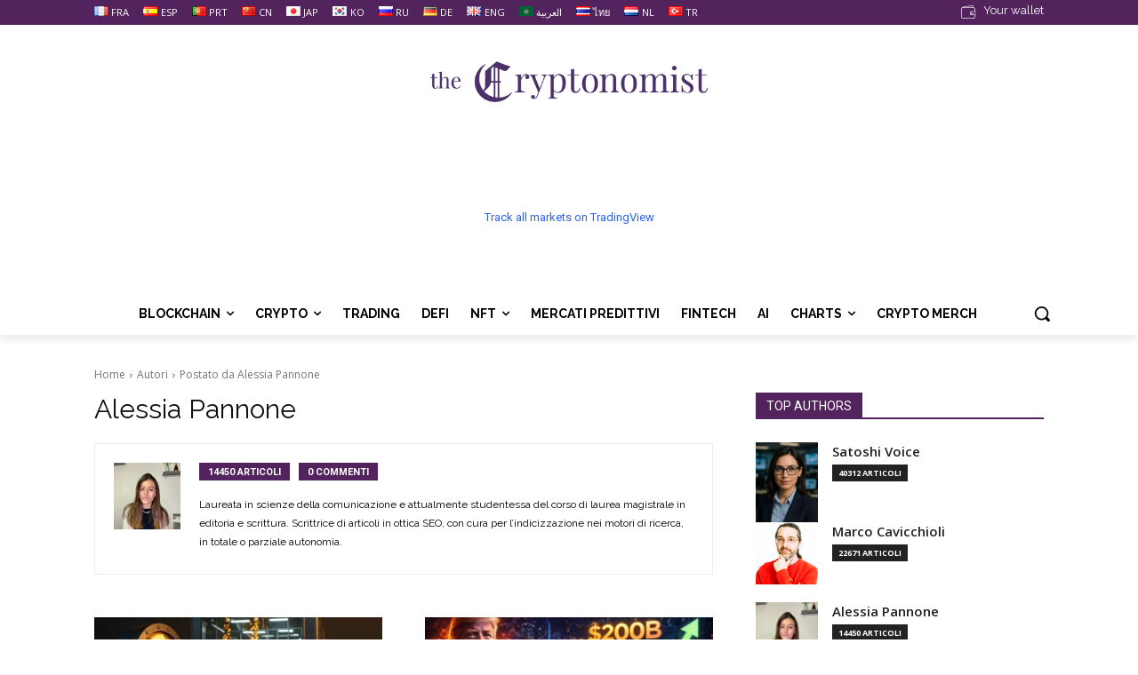

--- FILE ---
content_type: text/html; charset=UTF-8
request_url: https://cryptonomist.ch/author/alessia-pannone/
body_size: 58207
content:
<!doctype html>
<html lang="it-IT">

<head>
    <!-- scode -->
    <meta charset="UTF-8" />
    <title>Alessia Pannone, Author at The Cryptonomist</title>
    <meta name="viewport" content="width=device-width, initial-scale=1.0">
    <link rel="pingback" href="https://cryptonomist.ch/xmlrpc.php" />
    <meta name='robots' content='index, follow, max-image-preview:large, max-snippet:-1, max-video-preview:-1' />
	<style>img:is([sizes="auto" i], [sizes^="auto," i]) { contain-intrinsic-size: 3000px 1500px }</style>
	<link rel="alternate" href="https://cryptonomist.ch/author/alessia-pannone/" hreflang="it" />
<link rel="alternate" href="https://fr.cryptonomist.ch/author/alessia-pannone/" hreflang="fr" />
<link rel="alternate" href="https://es.cryptonomist.ch/author/alessia-pannone/" hreflang="es" />
<link rel="alternate" href="https://pt.cryptonomist.ch/author/alessia-pannone/" hreflang="pt" />
<link rel="alternate" href="https://cn.cryptonomist.ch/author/alessia-pannone/" hreflang="zh" />
<link rel="alternate" href="https://jp.cryptonomist.ch/author/alessia-pannone/" hreflang="ja" />
<link rel="alternate" href="https://ko.cryptonomist.ch/author/alessia-pannone/" hreflang="ko" />
<link rel="alternate" href="https://ru.cryptonomist.ch/author/alessia-pannone/" hreflang="ru" />
<link rel="alternate" href="https://de.cryptonomist.ch/author/alessia-pannone/" hreflang="de" />
<link rel="alternate" href="https://en.cryptonomist.ch/author/alessia-pannone/" hreflang="en" />
<link rel="alternate" href="https://ar.cryptonomist.ch/author/alessia-pannone/" hreflang="ar" />
<link rel="alternate" href="https://th.cryptonomist.ch/author/alessia-pannone/" hreflang="th" />
<link rel="alternate" href="https://nl.cryptonomist.ch/author/alessia-pannone/" hreflang="nl" />
<link rel="alternate" href="https://tr.cryptonomist.ch/author/alessia-pannone/" hreflang="tr" />

<!-- Google Tag Manager for WordPress by gtm4wp.com -->
<script data-cfasync="false" data-pagespeed-no-defer>
	var gtm4wp_datalayer_name = "dataLayer";
	var dataLayer = dataLayer || [];
</script>
<!-- End Google Tag Manager for WordPress by gtm4wp.com --><link rel="icon" type="image/png" href="https://cryptonomist.ch/wp-content/uploads/2019/01/c_icon.png">
	<!-- This site is optimized with the Yoast SEO plugin v26.6 - https://yoast.com/wordpress/plugins/seo/ -->
	<link rel="canonical" href="https://cryptonomist.ch/author/alessia-pannone/" />
	<link rel="next" href="https://cryptonomist.ch/author/alessia-pannone/page/2/" />
	<meta property="og:locale" content="it_IT" />
	<meta property="og:locale:alternate" content="fr_FR" />
	<meta property="og:locale:alternate" content="es_ES" />
	<meta property="og:locale:alternate" content="pt_PT" />
	<meta property="og:locale:alternate" content="zh_CN" />
	<meta property="og:locale:alternate" content="ja_JP" />
	<meta property="og:locale:alternate" content="ko_KR" />
	<meta property="og:locale:alternate" content="ru_RU" />
	<meta property="og:locale:alternate" content="de_DE" />
	<meta property="og:locale:alternate" content="en_US" />
	<meta property="og:locale:alternate" content="ar_AR" />
	<meta property="og:locale:alternate" content="th_TH" />
	<meta property="og:locale:alternate" content="nl_NL" />
	<meta property="og:locale:alternate" content="tr_TR" />
	<meta property="og:type" content="profile" />
	<meta property="og:title" content="Alessia Pannone, Author at The Cryptonomist" />
	<meta property="og:url" content="https://cryptonomist.ch/author/alessia-pannone/" />
	<meta property="og:site_name" content="The Cryptonomist" />
	<meta property="og:image" content="https://secure.gravatar.com/avatar/66c58c60b8a28e9716f5d9cf80191d02e27d0fbbfabad9c4f49503d2f0417a53?s=500&r=g" />
	<meta name="twitter:card" content="summary_large_image" />
	<meta name="twitter:site" content="@cryptonomist_" />
	<script type="application/ld+json" class="yoast-schema-graph">{"@context":"https://schema.org","@graph":[{"@type":"ProfilePage","@id":"https://cryptonomist.ch/author/alessia-pannone/","url":"https://cryptonomist.ch/author/alessia-pannone/","name":"Alessia Pannone, Author at The Cryptonomist","isPartOf":{"@id":"https://cryptonomist.ch/#website"},"primaryImageOfPage":{"@id":"https://cryptonomist.ch/author/alessia-pannone/#primaryimage"},"image":{"@id":"https://cryptonomist.ch/author/alessia-pannone/#primaryimage"},"thumbnailUrl":"https://cryptonomist.ch/wp-content/uploads/2026/01/tesoreria-in-ethereum.jpeg","breadcrumb":{"@id":"https://cryptonomist.ch/author/alessia-pannone/#breadcrumb"},"inLanguage":"it-IT","potentialAction":[{"@type":"ReadAction","target":["https://cryptonomist.ch/author/alessia-pannone/"]}]},{"@type":"ImageObject","inLanguage":"it-IT","@id":"https://cryptonomist.ch/author/alessia-pannone/#primaryimage","url":"https://cryptonomist.ch/wp-content/uploads/2026/01/tesoreria-in-ethereum.jpeg","contentUrl":"https://cryptonomist.ch/wp-content/uploads/2026/01/tesoreria-in-ethereum.jpeg","width":1140,"height":760,"caption":"Tesoreria in Ethereum: SharpLink sposta 170M su Linea"},{"@type":"BreadcrumbList","@id":"https://cryptonomist.ch/author/alessia-pannone/#breadcrumb","itemListElement":[{"@type":"ListItem","position":1,"name":"Home","item":"https://cryptonomist.ch/"},{"@type":"ListItem","position":2,"name":"Archives for Alessia Pannone"}]},{"@type":"WebSite","@id":"https://cryptonomist.ch/#website","url":"https://cryptonomist.ch/","name":"The Cryptonomist","description":"Tutto dal mondo blockchain","publisher":{"@id":"https://cryptonomist.ch/#organization"},"potentialAction":[{"@type":"SearchAction","target":{"@type":"EntryPoint","urlTemplate":"https://cryptonomist.ch/?s={search_term_string}"},"query-input":{"@type":"PropertyValueSpecification","valueRequired":true,"valueName":"search_term_string"}}],"inLanguage":"it-IT"},{"@type":"Organization","@id":"https://cryptonomist.ch/#organization","name":"The Cryptonomist","url":"https://cryptonomist.ch/","logo":{"@type":"ImageObject","inLanguage":"it-IT","@id":"https://cryptonomist.ch/#/schema/logo/image/","url":"https://en.cryptonomist.ch/wp-content/uploads/2018/03/sticky-logo.png","contentUrl":"https://en.cryptonomist.ch/wp-content/uploads/2018/03/sticky-logo.png","width":100,"height":100,"caption":"The Cryptonomist"},"image":{"@id":"https://cryptonomist.ch/#/schema/logo/image/"},"sameAs":["https://www.facebook.com/cryptonomist.ch/","https://x.com/cryptonomist_","https://www.instagram.com/cryptonomist.ch/?hl=it","https://www.linkedin.com/company/the-cryptonomist/","https://www.youtube.com/channel/UC1c3005U60gq2DQAbsT1vcg"]},{"@type":"Person","@id":"https://cryptonomist.ch/#/schema/person/e28d0a012283dc1ef7e965538347c4ff","name":"Alessia Pannone","image":{"@type":"ImageObject","inLanguage":"it-IT","@id":"https://cryptonomist.ch/#/schema/person/image/","url":"https://secure.gravatar.com/avatar/66c58c60b8a28e9716f5d9cf80191d02e27d0fbbfabad9c4f49503d2f0417a53?s=96&r=g","contentUrl":"https://secure.gravatar.com/avatar/66c58c60b8a28e9716f5d9cf80191d02e27d0fbbfabad9c4f49503d2f0417a53?s=96&r=g","caption":"Alessia Pannone"},"description":"Laureata in scienze della comunicazione e attualmente studentessa del corso di laurea magistrale in editoria e scrittura. Scrittrice di articoli in ottica SEO, con cura per l’indicizzazione nei motori di ricerca, in totale o parziale autonomia.","mainEntityOfPage":{"@id":"https://cryptonomist.ch/author/alessia-pannone/"}}]}</script>
	<!-- / Yoast SEO plugin. -->


<link rel='dns-prefetch' href='//www.googletagmanager.com' />
<link rel='dns-prefetch' href='//fonts.googleapis.com' />
<link rel="alternate" type="application/rss+xml" title="The Cryptonomist &raquo; Feed" href="https://cryptonomist.ch/feed/" />
<link rel="alternate" type="application/rss+xml" title="The Cryptonomist &raquo; Articoli per il feed Alessia Pannone" href="https://cryptonomist.ch/author/alessia-pannone/feed/" />
<script type="text/javascript">
/* <![CDATA[ */
window._wpemojiSettings = {"baseUrl":"https:\/\/s.w.org\/images\/core\/emoji\/16.0.1\/72x72\/","ext":".png","svgUrl":"https:\/\/s.w.org\/images\/core\/emoji\/16.0.1\/svg\/","svgExt":".svg","source":{"concatemoji":"https:\/\/cryptonomist.ch\/wp-includes\/js\/wp-emoji-release.min.js?ver=6.8.3"}};
/*! This file is auto-generated */
!function(s,n){var o,i,e;function c(e){try{var t={supportTests:e,timestamp:(new Date).valueOf()};sessionStorage.setItem(o,JSON.stringify(t))}catch(e){}}function p(e,t,n){e.clearRect(0,0,e.canvas.width,e.canvas.height),e.fillText(t,0,0);var t=new Uint32Array(e.getImageData(0,0,e.canvas.width,e.canvas.height).data),a=(e.clearRect(0,0,e.canvas.width,e.canvas.height),e.fillText(n,0,0),new Uint32Array(e.getImageData(0,0,e.canvas.width,e.canvas.height).data));return t.every(function(e,t){return e===a[t]})}function u(e,t){e.clearRect(0,0,e.canvas.width,e.canvas.height),e.fillText(t,0,0);for(var n=e.getImageData(16,16,1,1),a=0;a<n.data.length;a++)if(0!==n.data[a])return!1;return!0}function f(e,t,n,a){switch(t){case"flag":return n(e,"\ud83c\udff3\ufe0f\u200d\u26a7\ufe0f","\ud83c\udff3\ufe0f\u200b\u26a7\ufe0f")?!1:!n(e,"\ud83c\udde8\ud83c\uddf6","\ud83c\udde8\u200b\ud83c\uddf6")&&!n(e,"\ud83c\udff4\udb40\udc67\udb40\udc62\udb40\udc65\udb40\udc6e\udb40\udc67\udb40\udc7f","\ud83c\udff4\u200b\udb40\udc67\u200b\udb40\udc62\u200b\udb40\udc65\u200b\udb40\udc6e\u200b\udb40\udc67\u200b\udb40\udc7f");case"emoji":return!a(e,"\ud83e\udedf")}return!1}function g(e,t,n,a){var r="undefined"!=typeof WorkerGlobalScope&&self instanceof WorkerGlobalScope?new OffscreenCanvas(300,150):s.createElement("canvas"),o=r.getContext("2d",{willReadFrequently:!0}),i=(o.textBaseline="top",o.font="600 32px Arial",{});return e.forEach(function(e){i[e]=t(o,e,n,a)}),i}function t(e){var t=s.createElement("script");t.src=e,t.defer=!0,s.head.appendChild(t)}"undefined"!=typeof Promise&&(o="wpEmojiSettingsSupports",i=["flag","emoji"],n.supports={everything:!0,everythingExceptFlag:!0},e=new Promise(function(e){s.addEventListener("DOMContentLoaded",e,{once:!0})}),new Promise(function(t){var n=function(){try{var e=JSON.parse(sessionStorage.getItem(o));if("object"==typeof e&&"number"==typeof e.timestamp&&(new Date).valueOf()<e.timestamp+604800&&"object"==typeof e.supportTests)return e.supportTests}catch(e){}return null}();if(!n){if("undefined"!=typeof Worker&&"undefined"!=typeof OffscreenCanvas&&"undefined"!=typeof URL&&URL.createObjectURL&&"undefined"!=typeof Blob)try{var e="postMessage("+g.toString()+"("+[JSON.stringify(i),f.toString(),p.toString(),u.toString()].join(",")+"));",a=new Blob([e],{type:"text/javascript"}),r=new Worker(URL.createObjectURL(a),{name:"wpTestEmojiSupports"});return void(r.onmessage=function(e){c(n=e.data),r.terminate(),t(n)})}catch(e){}c(n=g(i,f,p,u))}t(n)}).then(function(e){for(var t in e)n.supports[t]=e[t],n.supports.everything=n.supports.everything&&n.supports[t],"flag"!==t&&(n.supports.everythingExceptFlag=n.supports.everythingExceptFlag&&n.supports[t]);n.supports.everythingExceptFlag=n.supports.everythingExceptFlag&&!n.supports.flag,n.DOMReady=!1,n.readyCallback=function(){n.DOMReady=!0}}).then(function(){return e}).then(function(){var e;n.supports.everything||(n.readyCallback(),(e=n.source||{}).concatemoji?t(e.concatemoji):e.wpemoji&&e.twemoji&&(t(e.twemoji),t(e.wpemoji)))}))}((window,document),window._wpemojiSettings);
/* ]]> */
</script>
<style id='wp-emoji-styles-inline-css' type='text/css'>

	img.wp-smiley, img.emoji {
		display: inline !important;
		border: none !important;
		box-shadow: none !important;
		height: 1em !important;
		width: 1em !important;
		margin: 0 0.07em !important;
		vertical-align: -0.1em !important;
		background: none !important;
		padding: 0 !important;
	}
</style>
<link rel='stylesheet' id='wp-block-library-css' href='https://cryptonomist.ch/wp-includes/css/dist/block-library/style.min.css?ver=6.8.3' type='text/css' media='all' />
<style id='classic-theme-styles-inline-css' type='text/css'>
/*! This file is auto-generated */
.wp-block-button__link{color:#fff;background-color:#32373c;border-radius:9999px;box-shadow:none;text-decoration:none;padding:calc(.667em + 2px) calc(1.333em + 2px);font-size:1.125em}.wp-block-file__button{background:#32373c;color:#fff;text-decoration:none}
</style>
<style id='global-styles-inline-css' type='text/css'>
:root{--wp--preset--aspect-ratio--square: 1;--wp--preset--aspect-ratio--4-3: 4/3;--wp--preset--aspect-ratio--3-4: 3/4;--wp--preset--aspect-ratio--3-2: 3/2;--wp--preset--aspect-ratio--2-3: 2/3;--wp--preset--aspect-ratio--16-9: 16/9;--wp--preset--aspect-ratio--9-16: 9/16;--wp--preset--color--black: #000000;--wp--preset--color--cyan-bluish-gray: #abb8c3;--wp--preset--color--white: #ffffff;--wp--preset--color--pale-pink: #f78da7;--wp--preset--color--vivid-red: #cf2e2e;--wp--preset--color--luminous-vivid-orange: #ff6900;--wp--preset--color--luminous-vivid-amber: #fcb900;--wp--preset--color--light-green-cyan: #7bdcb5;--wp--preset--color--vivid-green-cyan: #00d084;--wp--preset--color--pale-cyan-blue: #8ed1fc;--wp--preset--color--vivid-cyan-blue: #0693e3;--wp--preset--color--vivid-purple: #9b51e0;--wp--preset--gradient--vivid-cyan-blue-to-vivid-purple: linear-gradient(135deg,rgba(6,147,227,1) 0%,rgb(155,81,224) 100%);--wp--preset--gradient--light-green-cyan-to-vivid-green-cyan: linear-gradient(135deg,rgb(122,220,180) 0%,rgb(0,208,130) 100%);--wp--preset--gradient--luminous-vivid-amber-to-luminous-vivid-orange: linear-gradient(135deg,rgba(252,185,0,1) 0%,rgba(255,105,0,1) 100%);--wp--preset--gradient--luminous-vivid-orange-to-vivid-red: linear-gradient(135deg,rgba(255,105,0,1) 0%,rgb(207,46,46) 100%);--wp--preset--gradient--very-light-gray-to-cyan-bluish-gray: linear-gradient(135deg,rgb(238,238,238) 0%,rgb(169,184,195) 100%);--wp--preset--gradient--cool-to-warm-spectrum: linear-gradient(135deg,rgb(74,234,220) 0%,rgb(151,120,209) 20%,rgb(207,42,186) 40%,rgb(238,44,130) 60%,rgb(251,105,98) 80%,rgb(254,248,76) 100%);--wp--preset--gradient--blush-light-purple: linear-gradient(135deg,rgb(255,206,236) 0%,rgb(152,150,240) 100%);--wp--preset--gradient--blush-bordeaux: linear-gradient(135deg,rgb(254,205,165) 0%,rgb(254,45,45) 50%,rgb(107,0,62) 100%);--wp--preset--gradient--luminous-dusk: linear-gradient(135deg,rgb(255,203,112) 0%,rgb(199,81,192) 50%,rgb(65,88,208) 100%);--wp--preset--gradient--pale-ocean: linear-gradient(135deg,rgb(255,245,203) 0%,rgb(182,227,212) 50%,rgb(51,167,181) 100%);--wp--preset--gradient--electric-grass: linear-gradient(135deg,rgb(202,248,128) 0%,rgb(113,206,126) 100%);--wp--preset--gradient--midnight: linear-gradient(135deg,rgb(2,3,129) 0%,rgb(40,116,252) 100%);--wp--preset--font-size--small: 11px;--wp--preset--font-size--medium: 20px;--wp--preset--font-size--large: 32px;--wp--preset--font-size--x-large: 42px;--wp--preset--font-size--regular: 15px;--wp--preset--font-size--larger: 50px;--wp--preset--spacing--20: 0.44rem;--wp--preset--spacing--30: 0.67rem;--wp--preset--spacing--40: 1rem;--wp--preset--spacing--50: 1.5rem;--wp--preset--spacing--60: 2.25rem;--wp--preset--spacing--70: 3.38rem;--wp--preset--spacing--80: 5.06rem;--wp--preset--shadow--natural: 6px 6px 9px rgba(0, 0, 0, 0.2);--wp--preset--shadow--deep: 12px 12px 50px rgba(0, 0, 0, 0.4);--wp--preset--shadow--sharp: 6px 6px 0px rgba(0, 0, 0, 0.2);--wp--preset--shadow--outlined: 6px 6px 0px -3px rgba(255, 255, 255, 1), 6px 6px rgba(0, 0, 0, 1);--wp--preset--shadow--crisp: 6px 6px 0px rgba(0, 0, 0, 1);}:where(.is-layout-flex){gap: 0.5em;}:where(.is-layout-grid){gap: 0.5em;}body .is-layout-flex{display: flex;}.is-layout-flex{flex-wrap: wrap;align-items: center;}.is-layout-flex > :is(*, div){margin: 0;}body .is-layout-grid{display: grid;}.is-layout-grid > :is(*, div){margin: 0;}:where(.wp-block-columns.is-layout-flex){gap: 2em;}:where(.wp-block-columns.is-layout-grid){gap: 2em;}:where(.wp-block-post-template.is-layout-flex){gap: 1.25em;}:where(.wp-block-post-template.is-layout-grid){gap: 1.25em;}.has-black-color{color: var(--wp--preset--color--black) !important;}.has-cyan-bluish-gray-color{color: var(--wp--preset--color--cyan-bluish-gray) !important;}.has-white-color{color: var(--wp--preset--color--white) !important;}.has-pale-pink-color{color: var(--wp--preset--color--pale-pink) !important;}.has-vivid-red-color{color: var(--wp--preset--color--vivid-red) !important;}.has-luminous-vivid-orange-color{color: var(--wp--preset--color--luminous-vivid-orange) !important;}.has-luminous-vivid-amber-color{color: var(--wp--preset--color--luminous-vivid-amber) !important;}.has-light-green-cyan-color{color: var(--wp--preset--color--light-green-cyan) !important;}.has-vivid-green-cyan-color{color: var(--wp--preset--color--vivid-green-cyan) !important;}.has-pale-cyan-blue-color{color: var(--wp--preset--color--pale-cyan-blue) !important;}.has-vivid-cyan-blue-color{color: var(--wp--preset--color--vivid-cyan-blue) !important;}.has-vivid-purple-color{color: var(--wp--preset--color--vivid-purple) !important;}.has-black-background-color{background-color: var(--wp--preset--color--black) !important;}.has-cyan-bluish-gray-background-color{background-color: var(--wp--preset--color--cyan-bluish-gray) !important;}.has-white-background-color{background-color: var(--wp--preset--color--white) !important;}.has-pale-pink-background-color{background-color: var(--wp--preset--color--pale-pink) !important;}.has-vivid-red-background-color{background-color: var(--wp--preset--color--vivid-red) !important;}.has-luminous-vivid-orange-background-color{background-color: var(--wp--preset--color--luminous-vivid-orange) !important;}.has-luminous-vivid-amber-background-color{background-color: var(--wp--preset--color--luminous-vivid-amber) !important;}.has-light-green-cyan-background-color{background-color: var(--wp--preset--color--light-green-cyan) !important;}.has-vivid-green-cyan-background-color{background-color: var(--wp--preset--color--vivid-green-cyan) !important;}.has-pale-cyan-blue-background-color{background-color: var(--wp--preset--color--pale-cyan-blue) !important;}.has-vivid-cyan-blue-background-color{background-color: var(--wp--preset--color--vivid-cyan-blue) !important;}.has-vivid-purple-background-color{background-color: var(--wp--preset--color--vivid-purple) !important;}.has-black-border-color{border-color: var(--wp--preset--color--black) !important;}.has-cyan-bluish-gray-border-color{border-color: var(--wp--preset--color--cyan-bluish-gray) !important;}.has-white-border-color{border-color: var(--wp--preset--color--white) !important;}.has-pale-pink-border-color{border-color: var(--wp--preset--color--pale-pink) !important;}.has-vivid-red-border-color{border-color: var(--wp--preset--color--vivid-red) !important;}.has-luminous-vivid-orange-border-color{border-color: var(--wp--preset--color--luminous-vivid-orange) !important;}.has-luminous-vivid-amber-border-color{border-color: var(--wp--preset--color--luminous-vivid-amber) !important;}.has-light-green-cyan-border-color{border-color: var(--wp--preset--color--light-green-cyan) !important;}.has-vivid-green-cyan-border-color{border-color: var(--wp--preset--color--vivid-green-cyan) !important;}.has-pale-cyan-blue-border-color{border-color: var(--wp--preset--color--pale-cyan-blue) !important;}.has-vivid-cyan-blue-border-color{border-color: var(--wp--preset--color--vivid-cyan-blue) !important;}.has-vivid-purple-border-color{border-color: var(--wp--preset--color--vivid-purple) !important;}.has-vivid-cyan-blue-to-vivid-purple-gradient-background{background: var(--wp--preset--gradient--vivid-cyan-blue-to-vivid-purple) !important;}.has-light-green-cyan-to-vivid-green-cyan-gradient-background{background: var(--wp--preset--gradient--light-green-cyan-to-vivid-green-cyan) !important;}.has-luminous-vivid-amber-to-luminous-vivid-orange-gradient-background{background: var(--wp--preset--gradient--luminous-vivid-amber-to-luminous-vivid-orange) !important;}.has-luminous-vivid-orange-to-vivid-red-gradient-background{background: var(--wp--preset--gradient--luminous-vivid-orange-to-vivid-red) !important;}.has-very-light-gray-to-cyan-bluish-gray-gradient-background{background: var(--wp--preset--gradient--very-light-gray-to-cyan-bluish-gray) !important;}.has-cool-to-warm-spectrum-gradient-background{background: var(--wp--preset--gradient--cool-to-warm-spectrum) !important;}.has-blush-light-purple-gradient-background{background: var(--wp--preset--gradient--blush-light-purple) !important;}.has-blush-bordeaux-gradient-background{background: var(--wp--preset--gradient--blush-bordeaux) !important;}.has-luminous-dusk-gradient-background{background: var(--wp--preset--gradient--luminous-dusk) !important;}.has-pale-ocean-gradient-background{background: var(--wp--preset--gradient--pale-ocean) !important;}.has-electric-grass-gradient-background{background: var(--wp--preset--gradient--electric-grass) !important;}.has-midnight-gradient-background{background: var(--wp--preset--gradient--midnight) !important;}.has-small-font-size{font-size: var(--wp--preset--font-size--small) !important;}.has-medium-font-size{font-size: var(--wp--preset--font-size--medium) !important;}.has-large-font-size{font-size: var(--wp--preset--font-size--large) !important;}.has-x-large-font-size{font-size: var(--wp--preset--font-size--x-large) !important;}
:where(.wp-block-post-template.is-layout-flex){gap: 1.25em;}:where(.wp-block-post-template.is-layout-grid){gap: 1.25em;}
:where(.wp-block-columns.is-layout-flex){gap: 2em;}:where(.wp-block-columns.is-layout-grid){gap: 2em;}
:root :where(.wp-block-pullquote){font-size: 1.5em;line-height: 1.6;}
</style>
<link rel='stylesheet' id='chain-wire-css' href='https://cryptonomist.ch/wp-content/plugins/chainwire-integration/public/css/chainwire-public.css?ver=1.0.27' type='text/css' media='all' />
<link rel='stylesheet' id='cn-horoscope-style-css' href='https://cryptonomist.ch/wp-content/plugins/cn_horoscope_posts/style.css?ver=1768192857' type='text/css' media='all' />
<link rel='stylesheet' id='cryptonomist-tts-css' href='https://cryptonomist.ch/wp-content/plugins/cryptonomist_tts/style.css' type='text/css' media='all' />
<link rel='stylesheet' id='ez-toc-css' href='https://cryptonomist.ch/wp-content/plugins/easy-table-of-contents/assets/css/screen.min.css?ver=2.0.79.2' type='text/css' media='all' />
<style id='ez-toc-inline-css' type='text/css'>
div#ez-toc-container .ez-toc-title {font-size: 120%;}div#ez-toc-container .ez-toc-title {font-weight: 500;}div#ez-toc-container ul li , div#ez-toc-container ul li a {font-size: 95%;}div#ez-toc-container ul li , div#ez-toc-container ul li a {font-weight: 500;}div#ez-toc-container nav ul ul li {font-size: 90%;}.ez-toc-box-title {font-weight: bold; margin-bottom: 10px; text-align: center; text-transform: uppercase; letter-spacing: 1px; color: #666; padding-bottom: 5px;position:absolute;top:-4%;left:5%;background-color: inherit;transition: top 0.3s ease;}.ez-toc-box-title.toc-closed {top:-25%;}
.ez-toc-container-direction {direction: ltr;}.ez-toc-counter ul{counter-reset: item ;}.ez-toc-counter nav ul li a::before {content: counters(item, '.', decimal) '. ';display: inline-block;counter-increment: item;flex-grow: 0;flex-shrink: 0;margin-right: .2em; float: left; }.ez-toc-widget-direction {direction: ltr;}.ez-toc-widget-container ul{counter-reset: item ;}.ez-toc-widget-container nav ul li a::before {content: counters(item, '.', decimal) '. ';display: inline-block;counter-increment: item;flex-grow: 0;flex-shrink: 0;margin-right: .2em; float: left; }
</style>
<link rel='stylesheet' id='featured-cryptos-frontend-css' href='https://cryptonomist.ch/wp-content/plugins/featured-crypto/assets/feat-crypto.css?ver=1.4.0' type='text/css' media='all' />
<link rel='stylesheet' id='td-plugin-multi-purpose-css' href='https://cryptonomist.ch/wp-content/plugins/td-composer/td-multi-purpose/style.css?ver=e12b81d6cbdf467845997a891495df2c' type='text/css' media='all' />
<style id="google-fonts-style-css" media="all">/* latin-ext */
@font-face {
  font-family: 'Fauna One';
  font-style: normal;
  font-weight: 400;
  font-display: swap;
  src: url(/fonts.gstatic.com/s/faunaone/v16/wlpzgwTPBVpjpCuwkuEB0EZKQipeC8tU.woff2) format('woff2');
  unicode-range: U+0100-02BA, U+02BD-02C5, U+02C7-02CC, U+02CE-02D7, U+02DD-02FF, U+0304, U+0308, U+0329, U+1D00-1DBF, U+1E00-1E9F, U+1EF2-1EFF, U+2020, U+20A0-20AB, U+20AD-20C0, U+2113, U+2C60-2C7F, U+A720-A7FF;
}
/* latin */
@font-face {
  font-family: 'Fauna One';
  font-style: normal;
  font-weight: 400;
  font-display: swap;
  src: url(/fonts.gstatic.com/s/faunaone/v16/wlpzgwTPBVpjpCuwkuEB3kZKQipeCw.woff2) format('woff2');
  unicode-range: U+0000-00FF, U+0131, U+0152-0153, U+02BB-02BC, U+02C6, U+02DA, U+02DC, U+0304, U+0308, U+0329, U+2000-206F, U+20AC, U+2122, U+2191, U+2193, U+2212, U+2215, U+FEFF, U+FFFD;
}
/* cyrillic-ext */
@font-face {
  font-family: 'Open Sans';
  font-style: normal;
  font-weight: 300;
  font-stretch: 100%;
  font-display: swap;
  src: url(/fonts.gstatic.com/s/opensans/v44/memvYaGs126MiZpBA-UvWbX2vVnXBbObj2OVTSKmu0SC55K5gw.woff2) format('woff2');
  unicode-range: U+0460-052F, U+1C80-1C8A, U+20B4, U+2DE0-2DFF, U+A640-A69F, U+FE2E-FE2F;
}
/* cyrillic */
@font-face {
  font-family: 'Open Sans';
  font-style: normal;
  font-weight: 300;
  font-stretch: 100%;
  font-display: swap;
  src: url(/fonts.gstatic.com/s/opensans/v44/memvYaGs126MiZpBA-UvWbX2vVnXBbObj2OVTSumu0SC55K5gw.woff2) format('woff2');
  unicode-range: U+0301, U+0400-045F, U+0490-0491, U+04B0-04B1, U+2116;
}
/* greek-ext */
@font-face {
  font-family: 'Open Sans';
  font-style: normal;
  font-weight: 300;
  font-stretch: 100%;
  font-display: swap;
  src: url(/fonts.gstatic.com/s/opensans/v44/memvYaGs126MiZpBA-UvWbX2vVnXBbObj2OVTSOmu0SC55K5gw.woff2) format('woff2');
  unicode-range: U+1F00-1FFF;
}
/* greek */
@font-face {
  font-family: 'Open Sans';
  font-style: normal;
  font-weight: 300;
  font-stretch: 100%;
  font-display: swap;
  src: url(/fonts.gstatic.com/s/opensans/v44/memvYaGs126MiZpBA-UvWbX2vVnXBbObj2OVTSymu0SC55K5gw.woff2) format('woff2');
  unicode-range: U+0370-0377, U+037A-037F, U+0384-038A, U+038C, U+038E-03A1, U+03A3-03FF;
}
/* hebrew */
@font-face {
  font-family: 'Open Sans';
  font-style: normal;
  font-weight: 300;
  font-stretch: 100%;
  font-display: swap;
  src: url(/fonts.gstatic.com/s/opensans/v44/memvYaGs126MiZpBA-UvWbX2vVnXBbObj2OVTS2mu0SC55K5gw.woff2) format('woff2');
  unicode-range: U+0307-0308, U+0590-05FF, U+200C-2010, U+20AA, U+25CC, U+FB1D-FB4F;
}
/* math */
@font-face {
  font-family: 'Open Sans';
  font-style: normal;
  font-weight: 300;
  font-stretch: 100%;
  font-display: swap;
  src: url(/fonts.gstatic.com/s/opensans/v44/memvYaGs126MiZpBA-UvWbX2vVnXBbObj2OVTVOmu0SC55K5gw.woff2) format('woff2');
  unicode-range: U+0302-0303, U+0305, U+0307-0308, U+0310, U+0312, U+0315, U+031A, U+0326-0327, U+032C, U+032F-0330, U+0332-0333, U+0338, U+033A, U+0346, U+034D, U+0391-03A1, U+03A3-03A9, U+03B1-03C9, U+03D1, U+03D5-03D6, U+03F0-03F1, U+03F4-03F5, U+2016-2017, U+2034-2038, U+203C, U+2040, U+2043, U+2047, U+2050, U+2057, U+205F, U+2070-2071, U+2074-208E, U+2090-209C, U+20D0-20DC, U+20E1, U+20E5-20EF, U+2100-2112, U+2114-2115, U+2117-2121, U+2123-214F, U+2190, U+2192, U+2194-21AE, U+21B0-21E5, U+21F1-21F2, U+21F4-2211, U+2213-2214, U+2216-22FF, U+2308-230B, U+2310, U+2319, U+231C-2321, U+2336-237A, U+237C, U+2395, U+239B-23B7, U+23D0, U+23DC-23E1, U+2474-2475, U+25AF, U+25B3, U+25B7, U+25BD, U+25C1, U+25CA, U+25CC, U+25FB, U+266D-266F, U+27C0-27FF, U+2900-2AFF, U+2B0E-2B11, U+2B30-2B4C, U+2BFE, U+3030, U+FF5B, U+FF5D, U+1D400-1D7FF, U+1EE00-1EEFF;
}
/* symbols */
@font-face {
  font-family: 'Open Sans';
  font-style: normal;
  font-weight: 300;
  font-stretch: 100%;
  font-display: swap;
  src: url(/fonts.gstatic.com/s/opensans/v44/memvYaGs126MiZpBA-UvWbX2vVnXBbObj2OVTUGmu0SC55K5gw.woff2) format('woff2');
  unicode-range: U+0001-000C, U+000E-001F, U+007F-009F, U+20DD-20E0, U+20E2-20E4, U+2150-218F, U+2190, U+2192, U+2194-2199, U+21AF, U+21E6-21F0, U+21F3, U+2218-2219, U+2299, U+22C4-22C6, U+2300-243F, U+2440-244A, U+2460-24FF, U+25A0-27BF, U+2800-28FF, U+2921-2922, U+2981, U+29BF, U+29EB, U+2B00-2BFF, U+4DC0-4DFF, U+FFF9-FFFB, U+10140-1018E, U+10190-1019C, U+101A0, U+101D0-101FD, U+102E0-102FB, U+10E60-10E7E, U+1D2C0-1D2D3, U+1D2E0-1D37F, U+1F000-1F0FF, U+1F100-1F1AD, U+1F1E6-1F1FF, U+1F30D-1F30F, U+1F315, U+1F31C, U+1F31E, U+1F320-1F32C, U+1F336, U+1F378, U+1F37D, U+1F382, U+1F393-1F39F, U+1F3A7-1F3A8, U+1F3AC-1F3AF, U+1F3C2, U+1F3C4-1F3C6, U+1F3CA-1F3CE, U+1F3D4-1F3E0, U+1F3ED, U+1F3F1-1F3F3, U+1F3F5-1F3F7, U+1F408, U+1F415, U+1F41F, U+1F426, U+1F43F, U+1F441-1F442, U+1F444, U+1F446-1F449, U+1F44C-1F44E, U+1F453, U+1F46A, U+1F47D, U+1F4A3, U+1F4B0, U+1F4B3, U+1F4B9, U+1F4BB, U+1F4BF, U+1F4C8-1F4CB, U+1F4D6, U+1F4DA, U+1F4DF, U+1F4E3-1F4E6, U+1F4EA-1F4ED, U+1F4F7, U+1F4F9-1F4FB, U+1F4FD-1F4FE, U+1F503, U+1F507-1F50B, U+1F50D, U+1F512-1F513, U+1F53E-1F54A, U+1F54F-1F5FA, U+1F610, U+1F650-1F67F, U+1F687, U+1F68D, U+1F691, U+1F694, U+1F698, U+1F6AD, U+1F6B2, U+1F6B9-1F6BA, U+1F6BC, U+1F6C6-1F6CF, U+1F6D3-1F6D7, U+1F6E0-1F6EA, U+1F6F0-1F6F3, U+1F6F7-1F6FC, U+1F700-1F7FF, U+1F800-1F80B, U+1F810-1F847, U+1F850-1F859, U+1F860-1F887, U+1F890-1F8AD, U+1F8B0-1F8BB, U+1F8C0-1F8C1, U+1F900-1F90B, U+1F93B, U+1F946, U+1F984, U+1F996, U+1F9E9, U+1FA00-1FA6F, U+1FA70-1FA7C, U+1FA80-1FA89, U+1FA8F-1FAC6, U+1FACE-1FADC, U+1FADF-1FAE9, U+1FAF0-1FAF8, U+1FB00-1FBFF;
}
/* vietnamese */
@font-face {
  font-family: 'Open Sans';
  font-style: normal;
  font-weight: 300;
  font-stretch: 100%;
  font-display: swap;
  src: url(/fonts.gstatic.com/s/opensans/v44/memvYaGs126MiZpBA-UvWbX2vVnXBbObj2OVTSCmu0SC55K5gw.woff2) format('woff2');
  unicode-range: U+0102-0103, U+0110-0111, U+0128-0129, U+0168-0169, U+01A0-01A1, U+01AF-01B0, U+0300-0301, U+0303-0304, U+0308-0309, U+0323, U+0329, U+1EA0-1EF9, U+20AB;
}
/* latin-ext */
@font-face {
  font-family: 'Open Sans';
  font-style: normal;
  font-weight: 300;
  font-stretch: 100%;
  font-display: swap;
  src: url(/fonts.gstatic.com/s/opensans/v44/memvYaGs126MiZpBA-UvWbX2vVnXBbObj2OVTSGmu0SC55K5gw.woff2) format('woff2');
  unicode-range: U+0100-02BA, U+02BD-02C5, U+02C7-02CC, U+02CE-02D7, U+02DD-02FF, U+0304, U+0308, U+0329, U+1D00-1DBF, U+1E00-1E9F, U+1EF2-1EFF, U+2020, U+20A0-20AB, U+20AD-20C0, U+2113, U+2C60-2C7F, U+A720-A7FF;
}
/* latin */
@font-face {
  font-family: 'Open Sans';
  font-style: normal;
  font-weight: 300;
  font-stretch: 100%;
  font-display: swap;
  src: url(/fonts.gstatic.com/s/opensans/v44/memvYaGs126MiZpBA-UvWbX2vVnXBbObj2OVTS-mu0SC55I.woff2) format('woff2');
  unicode-range: U+0000-00FF, U+0131, U+0152-0153, U+02BB-02BC, U+02C6, U+02DA, U+02DC, U+0304, U+0308, U+0329, U+2000-206F, U+20AC, U+2122, U+2191, U+2193, U+2212, U+2215, U+FEFF, U+FFFD;
}
/* cyrillic-ext */
@font-face {
  font-family: 'Open Sans';
  font-style: normal;
  font-weight: 400;
  font-stretch: 100%;
  font-display: swap;
  src: url(/fonts.gstatic.com/s/opensans/v44/memvYaGs126MiZpBA-UvWbX2vVnXBbObj2OVTSKmu0SC55K5gw.woff2) format('woff2');
  unicode-range: U+0460-052F, U+1C80-1C8A, U+20B4, U+2DE0-2DFF, U+A640-A69F, U+FE2E-FE2F;
}
/* cyrillic */
@font-face {
  font-family: 'Open Sans';
  font-style: normal;
  font-weight: 400;
  font-stretch: 100%;
  font-display: swap;
  src: url(/fonts.gstatic.com/s/opensans/v44/memvYaGs126MiZpBA-UvWbX2vVnXBbObj2OVTSumu0SC55K5gw.woff2) format('woff2');
  unicode-range: U+0301, U+0400-045F, U+0490-0491, U+04B0-04B1, U+2116;
}
/* greek-ext */
@font-face {
  font-family: 'Open Sans';
  font-style: normal;
  font-weight: 400;
  font-stretch: 100%;
  font-display: swap;
  src: url(/fonts.gstatic.com/s/opensans/v44/memvYaGs126MiZpBA-UvWbX2vVnXBbObj2OVTSOmu0SC55K5gw.woff2) format('woff2');
  unicode-range: U+1F00-1FFF;
}
/* greek */
@font-face {
  font-family: 'Open Sans';
  font-style: normal;
  font-weight: 400;
  font-stretch: 100%;
  font-display: swap;
  src: url(/fonts.gstatic.com/s/opensans/v44/memvYaGs126MiZpBA-UvWbX2vVnXBbObj2OVTSymu0SC55K5gw.woff2) format('woff2');
  unicode-range: U+0370-0377, U+037A-037F, U+0384-038A, U+038C, U+038E-03A1, U+03A3-03FF;
}
/* hebrew */
@font-face {
  font-family: 'Open Sans';
  font-style: normal;
  font-weight: 400;
  font-stretch: 100%;
  font-display: swap;
  src: url(/fonts.gstatic.com/s/opensans/v44/memvYaGs126MiZpBA-UvWbX2vVnXBbObj2OVTS2mu0SC55K5gw.woff2) format('woff2');
  unicode-range: U+0307-0308, U+0590-05FF, U+200C-2010, U+20AA, U+25CC, U+FB1D-FB4F;
}
/* math */
@font-face {
  font-family: 'Open Sans';
  font-style: normal;
  font-weight: 400;
  font-stretch: 100%;
  font-display: swap;
  src: url(/fonts.gstatic.com/s/opensans/v44/memvYaGs126MiZpBA-UvWbX2vVnXBbObj2OVTVOmu0SC55K5gw.woff2) format('woff2');
  unicode-range: U+0302-0303, U+0305, U+0307-0308, U+0310, U+0312, U+0315, U+031A, U+0326-0327, U+032C, U+032F-0330, U+0332-0333, U+0338, U+033A, U+0346, U+034D, U+0391-03A1, U+03A3-03A9, U+03B1-03C9, U+03D1, U+03D5-03D6, U+03F0-03F1, U+03F4-03F5, U+2016-2017, U+2034-2038, U+203C, U+2040, U+2043, U+2047, U+2050, U+2057, U+205F, U+2070-2071, U+2074-208E, U+2090-209C, U+20D0-20DC, U+20E1, U+20E5-20EF, U+2100-2112, U+2114-2115, U+2117-2121, U+2123-214F, U+2190, U+2192, U+2194-21AE, U+21B0-21E5, U+21F1-21F2, U+21F4-2211, U+2213-2214, U+2216-22FF, U+2308-230B, U+2310, U+2319, U+231C-2321, U+2336-237A, U+237C, U+2395, U+239B-23B7, U+23D0, U+23DC-23E1, U+2474-2475, U+25AF, U+25B3, U+25B7, U+25BD, U+25C1, U+25CA, U+25CC, U+25FB, U+266D-266F, U+27C0-27FF, U+2900-2AFF, U+2B0E-2B11, U+2B30-2B4C, U+2BFE, U+3030, U+FF5B, U+FF5D, U+1D400-1D7FF, U+1EE00-1EEFF;
}
/* symbols */
@font-face {
  font-family: 'Open Sans';
  font-style: normal;
  font-weight: 400;
  font-stretch: 100%;
  font-display: swap;
  src: url(/fonts.gstatic.com/s/opensans/v44/memvYaGs126MiZpBA-UvWbX2vVnXBbObj2OVTUGmu0SC55K5gw.woff2) format('woff2');
  unicode-range: U+0001-000C, U+000E-001F, U+007F-009F, U+20DD-20E0, U+20E2-20E4, U+2150-218F, U+2190, U+2192, U+2194-2199, U+21AF, U+21E6-21F0, U+21F3, U+2218-2219, U+2299, U+22C4-22C6, U+2300-243F, U+2440-244A, U+2460-24FF, U+25A0-27BF, U+2800-28FF, U+2921-2922, U+2981, U+29BF, U+29EB, U+2B00-2BFF, U+4DC0-4DFF, U+FFF9-FFFB, U+10140-1018E, U+10190-1019C, U+101A0, U+101D0-101FD, U+102E0-102FB, U+10E60-10E7E, U+1D2C0-1D2D3, U+1D2E0-1D37F, U+1F000-1F0FF, U+1F100-1F1AD, U+1F1E6-1F1FF, U+1F30D-1F30F, U+1F315, U+1F31C, U+1F31E, U+1F320-1F32C, U+1F336, U+1F378, U+1F37D, U+1F382, U+1F393-1F39F, U+1F3A7-1F3A8, U+1F3AC-1F3AF, U+1F3C2, U+1F3C4-1F3C6, U+1F3CA-1F3CE, U+1F3D4-1F3E0, U+1F3ED, U+1F3F1-1F3F3, U+1F3F5-1F3F7, U+1F408, U+1F415, U+1F41F, U+1F426, U+1F43F, U+1F441-1F442, U+1F444, U+1F446-1F449, U+1F44C-1F44E, U+1F453, U+1F46A, U+1F47D, U+1F4A3, U+1F4B0, U+1F4B3, U+1F4B9, U+1F4BB, U+1F4BF, U+1F4C8-1F4CB, U+1F4D6, U+1F4DA, U+1F4DF, U+1F4E3-1F4E6, U+1F4EA-1F4ED, U+1F4F7, U+1F4F9-1F4FB, U+1F4FD-1F4FE, U+1F503, U+1F507-1F50B, U+1F50D, U+1F512-1F513, U+1F53E-1F54A, U+1F54F-1F5FA, U+1F610, U+1F650-1F67F, U+1F687, U+1F68D, U+1F691, U+1F694, U+1F698, U+1F6AD, U+1F6B2, U+1F6B9-1F6BA, U+1F6BC, U+1F6C6-1F6CF, U+1F6D3-1F6D7, U+1F6E0-1F6EA, U+1F6F0-1F6F3, U+1F6F7-1F6FC, U+1F700-1F7FF, U+1F800-1F80B, U+1F810-1F847, U+1F850-1F859, U+1F860-1F887, U+1F890-1F8AD, U+1F8B0-1F8BB, U+1F8C0-1F8C1, U+1F900-1F90B, U+1F93B, U+1F946, U+1F984, U+1F996, U+1F9E9, U+1FA00-1FA6F, U+1FA70-1FA7C, U+1FA80-1FA89, U+1FA8F-1FAC6, U+1FACE-1FADC, U+1FADF-1FAE9, U+1FAF0-1FAF8, U+1FB00-1FBFF;
}
/* vietnamese */
@font-face {
  font-family: 'Open Sans';
  font-style: normal;
  font-weight: 400;
  font-stretch: 100%;
  font-display: swap;
  src: url(/fonts.gstatic.com/s/opensans/v44/memvYaGs126MiZpBA-UvWbX2vVnXBbObj2OVTSCmu0SC55K5gw.woff2) format('woff2');
  unicode-range: U+0102-0103, U+0110-0111, U+0128-0129, U+0168-0169, U+01A0-01A1, U+01AF-01B0, U+0300-0301, U+0303-0304, U+0308-0309, U+0323, U+0329, U+1EA0-1EF9, U+20AB;
}
/* latin-ext */
@font-face {
  font-family: 'Open Sans';
  font-style: normal;
  font-weight: 400;
  font-stretch: 100%;
  font-display: swap;
  src: url(/fonts.gstatic.com/s/opensans/v44/memvYaGs126MiZpBA-UvWbX2vVnXBbObj2OVTSGmu0SC55K5gw.woff2) format('woff2');
  unicode-range: U+0100-02BA, U+02BD-02C5, U+02C7-02CC, U+02CE-02D7, U+02DD-02FF, U+0304, U+0308, U+0329, U+1D00-1DBF, U+1E00-1E9F, U+1EF2-1EFF, U+2020, U+20A0-20AB, U+20AD-20C0, U+2113, U+2C60-2C7F, U+A720-A7FF;
}
/* latin */
@font-face {
  font-family: 'Open Sans';
  font-style: normal;
  font-weight: 400;
  font-stretch: 100%;
  font-display: swap;
  src: url(/fonts.gstatic.com/s/opensans/v44/memvYaGs126MiZpBA-UvWbX2vVnXBbObj2OVTS-mu0SC55I.woff2) format('woff2');
  unicode-range: U+0000-00FF, U+0131, U+0152-0153, U+02BB-02BC, U+02C6, U+02DA, U+02DC, U+0304, U+0308, U+0329, U+2000-206F, U+20AC, U+2122, U+2191, U+2193, U+2212, U+2215, U+FEFF, U+FFFD;
}
/* cyrillic-ext */
@font-face {
  font-family: 'Open Sans';
  font-style: normal;
  font-weight: 600;
  font-stretch: 100%;
  font-display: swap;
  src: url(/fonts.gstatic.com/s/opensans/v44/memvYaGs126MiZpBA-UvWbX2vVnXBbObj2OVTSKmu0SC55K5gw.woff2) format('woff2');
  unicode-range: U+0460-052F, U+1C80-1C8A, U+20B4, U+2DE0-2DFF, U+A640-A69F, U+FE2E-FE2F;
}
/* cyrillic */
@font-face {
  font-family: 'Open Sans';
  font-style: normal;
  font-weight: 600;
  font-stretch: 100%;
  font-display: swap;
  src: url(/fonts.gstatic.com/s/opensans/v44/memvYaGs126MiZpBA-UvWbX2vVnXBbObj2OVTSumu0SC55K5gw.woff2) format('woff2');
  unicode-range: U+0301, U+0400-045F, U+0490-0491, U+04B0-04B1, U+2116;
}
/* greek-ext */
@font-face {
  font-family: 'Open Sans';
  font-style: normal;
  font-weight: 600;
  font-stretch: 100%;
  font-display: swap;
  src: url(/fonts.gstatic.com/s/opensans/v44/memvYaGs126MiZpBA-UvWbX2vVnXBbObj2OVTSOmu0SC55K5gw.woff2) format('woff2');
  unicode-range: U+1F00-1FFF;
}
/* greek */
@font-face {
  font-family: 'Open Sans';
  font-style: normal;
  font-weight: 600;
  font-stretch: 100%;
  font-display: swap;
  src: url(/fonts.gstatic.com/s/opensans/v44/memvYaGs126MiZpBA-UvWbX2vVnXBbObj2OVTSymu0SC55K5gw.woff2) format('woff2');
  unicode-range: U+0370-0377, U+037A-037F, U+0384-038A, U+038C, U+038E-03A1, U+03A3-03FF;
}
/* hebrew */
@font-face {
  font-family: 'Open Sans';
  font-style: normal;
  font-weight: 600;
  font-stretch: 100%;
  font-display: swap;
  src: url(/fonts.gstatic.com/s/opensans/v44/memvYaGs126MiZpBA-UvWbX2vVnXBbObj2OVTS2mu0SC55K5gw.woff2) format('woff2');
  unicode-range: U+0307-0308, U+0590-05FF, U+200C-2010, U+20AA, U+25CC, U+FB1D-FB4F;
}
/* math */
@font-face {
  font-family: 'Open Sans';
  font-style: normal;
  font-weight: 600;
  font-stretch: 100%;
  font-display: swap;
  src: url(/fonts.gstatic.com/s/opensans/v44/memvYaGs126MiZpBA-UvWbX2vVnXBbObj2OVTVOmu0SC55K5gw.woff2) format('woff2');
  unicode-range: U+0302-0303, U+0305, U+0307-0308, U+0310, U+0312, U+0315, U+031A, U+0326-0327, U+032C, U+032F-0330, U+0332-0333, U+0338, U+033A, U+0346, U+034D, U+0391-03A1, U+03A3-03A9, U+03B1-03C9, U+03D1, U+03D5-03D6, U+03F0-03F1, U+03F4-03F5, U+2016-2017, U+2034-2038, U+203C, U+2040, U+2043, U+2047, U+2050, U+2057, U+205F, U+2070-2071, U+2074-208E, U+2090-209C, U+20D0-20DC, U+20E1, U+20E5-20EF, U+2100-2112, U+2114-2115, U+2117-2121, U+2123-214F, U+2190, U+2192, U+2194-21AE, U+21B0-21E5, U+21F1-21F2, U+21F4-2211, U+2213-2214, U+2216-22FF, U+2308-230B, U+2310, U+2319, U+231C-2321, U+2336-237A, U+237C, U+2395, U+239B-23B7, U+23D0, U+23DC-23E1, U+2474-2475, U+25AF, U+25B3, U+25B7, U+25BD, U+25C1, U+25CA, U+25CC, U+25FB, U+266D-266F, U+27C0-27FF, U+2900-2AFF, U+2B0E-2B11, U+2B30-2B4C, U+2BFE, U+3030, U+FF5B, U+FF5D, U+1D400-1D7FF, U+1EE00-1EEFF;
}
/* symbols */
@font-face {
  font-family: 'Open Sans';
  font-style: normal;
  font-weight: 600;
  font-stretch: 100%;
  font-display: swap;
  src: url(/fonts.gstatic.com/s/opensans/v44/memvYaGs126MiZpBA-UvWbX2vVnXBbObj2OVTUGmu0SC55K5gw.woff2) format('woff2');
  unicode-range: U+0001-000C, U+000E-001F, U+007F-009F, U+20DD-20E0, U+20E2-20E4, U+2150-218F, U+2190, U+2192, U+2194-2199, U+21AF, U+21E6-21F0, U+21F3, U+2218-2219, U+2299, U+22C4-22C6, U+2300-243F, U+2440-244A, U+2460-24FF, U+25A0-27BF, U+2800-28FF, U+2921-2922, U+2981, U+29BF, U+29EB, U+2B00-2BFF, U+4DC0-4DFF, U+FFF9-FFFB, U+10140-1018E, U+10190-1019C, U+101A0, U+101D0-101FD, U+102E0-102FB, U+10E60-10E7E, U+1D2C0-1D2D3, U+1D2E0-1D37F, U+1F000-1F0FF, U+1F100-1F1AD, U+1F1E6-1F1FF, U+1F30D-1F30F, U+1F315, U+1F31C, U+1F31E, U+1F320-1F32C, U+1F336, U+1F378, U+1F37D, U+1F382, U+1F393-1F39F, U+1F3A7-1F3A8, U+1F3AC-1F3AF, U+1F3C2, U+1F3C4-1F3C6, U+1F3CA-1F3CE, U+1F3D4-1F3E0, U+1F3ED, U+1F3F1-1F3F3, U+1F3F5-1F3F7, U+1F408, U+1F415, U+1F41F, U+1F426, U+1F43F, U+1F441-1F442, U+1F444, U+1F446-1F449, U+1F44C-1F44E, U+1F453, U+1F46A, U+1F47D, U+1F4A3, U+1F4B0, U+1F4B3, U+1F4B9, U+1F4BB, U+1F4BF, U+1F4C8-1F4CB, U+1F4D6, U+1F4DA, U+1F4DF, U+1F4E3-1F4E6, U+1F4EA-1F4ED, U+1F4F7, U+1F4F9-1F4FB, U+1F4FD-1F4FE, U+1F503, U+1F507-1F50B, U+1F50D, U+1F512-1F513, U+1F53E-1F54A, U+1F54F-1F5FA, U+1F610, U+1F650-1F67F, U+1F687, U+1F68D, U+1F691, U+1F694, U+1F698, U+1F6AD, U+1F6B2, U+1F6B9-1F6BA, U+1F6BC, U+1F6C6-1F6CF, U+1F6D3-1F6D7, U+1F6E0-1F6EA, U+1F6F0-1F6F3, U+1F6F7-1F6FC, U+1F700-1F7FF, U+1F800-1F80B, U+1F810-1F847, U+1F850-1F859, U+1F860-1F887, U+1F890-1F8AD, U+1F8B0-1F8BB, U+1F8C0-1F8C1, U+1F900-1F90B, U+1F93B, U+1F946, U+1F984, U+1F996, U+1F9E9, U+1FA00-1FA6F, U+1FA70-1FA7C, U+1FA80-1FA89, U+1FA8F-1FAC6, U+1FACE-1FADC, U+1FADF-1FAE9, U+1FAF0-1FAF8, U+1FB00-1FBFF;
}
/* vietnamese */
@font-face {
  font-family: 'Open Sans';
  font-style: normal;
  font-weight: 600;
  font-stretch: 100%;
  font-display: swap;
  src: url(/fonts.gstatic.com/s/opensans/v44/memvYaGs126MiZpBA-UvWbX2vVnXBbObj2OVTSCmu0SC55K5gw.woff2) format('woff2');
  unicode-range: U+0102-0103, U+0110-0111, U+0128-0129, U+0168-0169, U+01A0-01A1, U+01AF-01B0, U+0300-0301, U+0303-0304, U+0308-0309, U+0323, U+0329, U+1EA0-1EF9, U+20AB;
}
/* latin-ext */
@font-face {
  font-family: 'Open Sans';
  font-style: normal;
  font-weight: 600;
  font-stretch: 100%;
  font-display: swap;
  src: url(/fonts.gstatic.com/s/opensans/v44/memvYaGs126MiZpBA-UvWbX2vVnXBbObj2OVTSGmu0SC55K5gw.woff2) format('woff2');
  unicode-range: U+0100-02BA, U+02BD-02C5, U+02C7-02CC, U+02CE-02D7, U+02DD-02FF, U+0304, U+0308, U+0329, U+1D00-1DBF, U+1E00-1E9F, U+1EF2-1EFF, U+2020, U+20A0-20AB, U+20AD-20C0, U+2113, U+2C60-2C7F, U+A720-A7FF;
}
/* latin */
@font-face {
  font-family: 'Open Sans';
  font-style: normal;
  font-weight: 600;
  font-stretch: 100%;
  font-display: swap;
  src: url(/fonts.gstatic.com/s/opensans/v44/memvYaGs126MiZpBA-UvWbX2vVnXBbObj2OVTS-mu0SC55I.woff2) format('woff2');
  unicode-range: U+0000-00FF, U+0131, U+0152-0153, U+02BB-02BC, U+02C6, U+02DA, U+02DC, U+0304, U+0308, U+0329, U+2000-206F, U+20AC, U+2122, U+2191, U+2193, U+2212, U+2215, U+FEFF, U+FFFD;
}
/* cyrillic-ext */
@font-face {
  font-family: 'Open Sans';
  font-style: normal;
  font-weight: 700;
  font-stretch: 100%;
  font-display: swap;
  src: url(/fonts.gstatic.com/s/opensans/v44/memvYaGs126MiZpBA-UvWbX2vVnXBbObj2OVTSKmu0SC55K5gw.woff2) format('woff2');
  unicode-range: U+0460-052F, U+1C80-1C8A, U+20B4, U+2DE0-2DFF, U+A640-A69F, U+FE2E-FE2F;
}
/* cyrillic */
@font-face {
  font-family: 'Open Sans';
  font-style: normal;
  font-weight: 700;
  font-stretch: 100%;
  font-display: swap;
  src: url(/fonts.gstatic.com/s/opensans/v44/memvYaGs126MiZpBA-UvWbX2vVnXBbObj2OVTSumu0SC55K5gw.woff2) format('woff2');
  unicode-range: U+0301, U+0400-045F, U+0490-0491, U+04B0-04B1, U+2116;
}
/* greek-ext */
@font-face {
  font-family: 'Open Sans';
  font-style: normal;
  font-weight: 700;
  font-stretch: 100%;
  font-display: swap;
  src: url(/fonts.gstatic.com/s/opensans/v44/memvYaGs126MiZpBA-UvWbX2vVnXBbObj2OVTSOmu0SC55K5gw.woff2) format('woff2');
  unicode-range: U+1F00-1FFF;
}
/* greek */
@font-face {
  font-family: 'Open Sans';
  font-style: normal;
  font-weight: 700;
  font-stretch: 100%;
  font-display: swap;
  src: url(/fonts.gstatic.com/s/opensans/v44/memvYaGs126MiZpBA-UvWbX2vVnXBbObj2OVTSymu0SC55K5gw.woff2) format('woff2');
  unicode-range: U+0370-0377, U+037A-037F, U+0384-038A, U+038C, U+038E-03A1, U+03A3-03FF;
}
/* hebrew */
@font-face {
  font-family: 'Open Sans';
  font-style: normal;
  font-weight: 700;
  font-stretch: 100%;
  font-display: swap;
  src: url(/fonts.gstatic.com/s/opensans/v44/memvYaGs126MiZpBA-UvWbX2vVnXBbObj2OVTS2mu0SC55K5gw.woff2) format('woff2');
  unicode-range: U+0307-0308, U+0590-05FF, U+200C-2010, U+20AA, U+25CC, U+FB1D-FB4F;
}
/* math */
@font-face {
  font-family: 'Open Sans';
  font-style: normal;
  font-weight: 700;
  font-stretch: 100%;
  font-display: swap;
  src: url(/fonts.gstatic.com/s/opensans/v44/memvYaGs126MiZpBA-UvWbX2vVnXBbObj2OVTVOmu0SC55K5gw.woff2) format('woff2');
  unicode-range: U+0302-0303, U+0305, U+0307-0308, U+0310, U+0312, U+0315, U+031A, U+0326-0327, U+032C, U+032F-0330, U+0332-0333, U+0338, U+033A, U+0346, U+034D, U+0391-03A1, U+03A3-03A9, U+03B1-03C9, U+03D1, U+03D5-03D6, U+03F0-03F1, U+03F4-03F5, U+2016-2017, U+2034-2038, U+203C, U+2040, U+2043, U+2047, U+2050, U+2057, U+205F, U+2070-2071, U+2074-208E, U+2090-209C, U+20D0-20DC, U+20E1, U+20E5-20EF, U+2100-2112, U+2114-2115, U+2117-2121, U+2123-214F, U+2190, U+2192, U+2194-21AE, U+21B0-21E5, U+21F1-21F2, U+21F4-2211, U+2213-2214, U+2216-22FF, U+2308-230B, U+2310, U+2319, U+231C-2321, U+2336-237A, U+237C, U+2395, U+239B-23B7, U+23D0, U+23DC-23E1, U+2474-2475, U+25AF, U+25B3, U+25B7, U+25BD, U+25C1, U+25CA, U+25CC, U+25FB, U+266D-266F, U+27C0-27FF, U+2900-2AFF, U+2B0E-2B11, U+2B30-2B4C, U+2BFE, U+3030, U+FF5B, U+FF5D, U+1D400-1D7FF, U+1EE00-1EEFF;
}
/* symbols */
@font-face {
  font-family: 'Open Sans';
  font-style: normal;
  font-weight: 700;
  font-stretch: 100%;
  font-display: swap;
  src: url(/fonts.gstatic.com/s/opensans/v44/memvYaGs126MiZpBA-UvWbX2vVnXBbObj2OVTUGmu0SC55K5gw.woff2) format('woff2');
  unicode-range: U+0001-000C, U+000E-001F, U+007F-009F, U+20DD-20E0, U+20E2-20E4, U+2150-218F, U+2190, U+2192, U+2194-2199, U+21AF, U+21E6-21F0, U+21F3, U+2218-2219, U+2299, U+22C4-22C6, U+2300-243F, U+2440-244A, U+2460-24FF, U+25A0-27BF, U+2800-28FF, U+2921-2922, U+2981, U+29BF, U+29EB, U+2B00-2BFF, U+4DC0-4DFF, U+FFF9-FFFB, U+10140-1018E, U+10190-1019C, U+101A0, U+101D0-101FD, U+102E0-102FB, U+10E60-10E7E, U+1D2C0-1D2D3, U+1D2E0-1D37F, U+1F000-1F0FF, U+1F100-1F1AD, U+1F1E6-1F1FF, U+1F30D-1F30F, U+1F315, U+1F31C, U+1F31E, U+1F320-1F32C, U+1F336, U+1F378, U+1F37D, U+1F382, U+1F393-1F39F, U+1F3A7-1F3A8, U+1F3AC-1F3AF, U+1F3C2, U+1F3C4-1F3C6, U+1F3CA-1F3CE, U+1F3D4-1F3E0, U+1F3ED, U+1F3F1-1F3F3, U+1F3F5-1F3F7, U+1F408, U+1F415, U+1F41F, U+1F426, U+1F43F, U+1F441-1F442, U+1F444, U+1F446-1F449, U+1F44C-1F44E, U+1F453, U+1F46A, U+1F47D, U+1F4A3, U+1F4B0, U+1F4B3, U+1F4B9, U+1F4BB, U+1F4BF, U+1F4C8-1F4CB, U+1F4D6, U+1F4DA, U+1F4DF, U+1F4E3-1F4E6, U+1F4EA-1F4ED, U+1F4F7, U+1F4F9-1F4FB, U+1F4FD-1F4FE, U+1F503, U+1F507-1F50B, U+1F50D, U+1F512-1F513, U+1F53E-1F54A, U+1F54F-1F5FA, U+1F610, U+1F650-1F67F, U+1F687, U+1F68D, U+1F691, U+1F694, U+1F698, U+1F6AD, U+1F6B2, U+1F6B9-1F6BA, U+1F6BC, U+1F6C6-1F6CF, U+1F6D3-1F6D7, U+1F6E0-1F6EA, U+1F6F0-1F6F3, U+1F6F7-1F6FC, U+1F700-1F7FF, U+1F800-1F80B, U+1F810-1F847, U+1F850-1F859, U+1F860-1F887, U+1F890-1F8AD, U+1F8B0-1F8BB, U+1F8C0-1F8C1, U+1F900-1F90B, U+1F93B, U+1F946, U+1F984, U+1F996, U+1F9E9, U+1FA00-1FA6F, U+1FA70-1FA7C, U+1FA80-1FA89, U+1FA8F-1FAC6, U+1FACE-1FADC, U+1FADF-1FAE9, U+1FAF0-1FAF8, U+1FB00-1FBFF;
}
/* vietnamese */
@font-face {
  font-family: 'Open Sans';
  font-style: normal;
  font-weight: 700;
  font-stretch: 100%;
  font-display: swap;
  src: url(/fonts.gstatic.com/s/opensans/v44/memvYaGs126MiZpBA-UvWbX2vVnXBbObj2OVTSCmu0SC55K5gw.woff2) format('woff2');
  unicode-range: U+0102-0103, U+0110-0111, U+0128-0129, U+0168-0169, U+01A0-01A1, U+01AF-01B0, U+0300-0301, U+0303-0304, U+0308-0309, U+0323, U+0329, U+1EA0-1EF9, U+20AB;
}
/* latin-ext */
@font-face {
  font-family: 'Open Sans';
  font-style: normal;
  font-weight: 700;
  font-stretch: 100%;
  font-display: swap;
  src: url(/fonts.gstatic.com/s/opensans/v44/memvYaGs126MiZpBA-UvWbX2vVnXBbObj2OVTSGmu0SC55K5gw.woff2) format('woff2');
  unicode-range: U+0100-02BA, U+02BD-02C5, U+02C7-02CC, U+02CE-02D7, U+02DD-02FF, U+0304, U+0308, U+0329, U+1D00-1DBF, U+1E00-1E9F, U+1EF2-1EFF, U+2020, U+20A0-20AB, U+20AD-20C0, U+2113, U+2C60-2C7F, U+A720-A7FF;
}
/* latin */
@font-face {
  font-family: 'Open Sans';
  font-style: normal;
  font-weight: 700;
  font-stretch: 100%;
  font-display: swap;
  src: url(/fonts.gstatic.com/s/opensans/v44/memvYaGs126MiZpBA-UvWbX2vVnXBbObj2OVTS-mu0SC55I.woff2) format('woff2');
  unicode-range: U+0000-00FF, U+0131, U+0152-0153, U+02BB-02BC, U+02C6, U+02DA, U+02DC, U+0304, U+0308, U+0329, U+2000-206F, U+20AC, U+2122, U+2191, U+2193, U+2212, U+2215, U+FEFF, U+FFFD;
}
/* cyrillic-ext */
@font-face {
  font-family: 'Raleway';
  font-style: normal;
  font-weight: 300;
  font-display: swap;
  src: url(/fonts.gstatic.com/s/raleway/v37/1Ptug8zYS_SKggPNyCAIT4ttDfCmxA.woff2) format('woff2');
  unicode-range: U+0460-052F, U+1C80-1C8A, U+20B4, U+2DE0-2DFF, U+A640-A69F, U+FE2E-FE2F;
}
/* cyrillic */
@font-face {
  font-family: 'Raleway';
  font-style: normal;
  font-weight: 300;
  font-display: swap;
  src: url(/fonts.gstatic.com/s/raleway/v37/1Ptug8zYS_SKggPNyCkIT4ttDfCmxA.woff2) format('woff2');
  unicode-range: U+0301, U+0400-045F, U+0490-0491, U+04B0-04B1, U+2116;
}
/* vietnamese */
@font-face {
  font-family: 'Raleway';
  font-style: normal;
  font-weight: 300;
  font-display: swap;
  src: url(/fonts.gstatic.com/s/raleway/v37/1Ptug8zYS_SKggPNyCIIT4ttDfCmxA.woff2) format('woff2');
  unicode-range: U+0102-0103, U+0110-0111, U+0128-0129, U+0168-0169, U+01A0-01A1, U+01AF-01B0, U+0300-0301, U+0303-0304, U+0308-0309, U+0323, U+0329, U+1EA0-1EF9, U+20AB;
}
/* latin-ext */
@font-face {
  font-family: 'Raleway';
  font-style: normal;
  font-weight: 300;
  font-display: swap;
  src: url(/fonts.gstatic.com/s/raleway/v37/1Ptug8zYS_SKggPNyCMIT4ttDfCmxA.woff2) format('woff2');
  unicode-range: U+0100-02BA, U+02BD-02C5, U+02C7-02CC, U+02CE-02D7, U+02DD-02FF, U+0304, U+0308, U+0329, U+1D00-1DBF, U+1E00-1E9F, U+1EF2-1EFF, U+2020, U+20A0-20AB, U+20AD-20C0, U+2113, U+2C60-2C7F, U+A720-A7FF;
}
/* latin */
@font-face {
  font-family: 'Raleway';
  font-style: normal;
  font-weight: 300;
  font-display: swap;
  src: url(/fonts.gstatic.com/s/raleway/v37/1Ptug8zYS_SKggPNyC0IT4ttDfA.woff2) format('woff2');
  unicode-range: U+0000-00FF, U+0131, U+0152-0153, U+02BB-02BC, U+02C6, U+02DA, U+02DC, U+0304, U+0308, U+0329, U+2000-206F, U+20AC, U+2122, U+2191, U+2193, U+2212, U+2215, U+FEFF, U+FFFD;
}
/* cyrillic-ext */
@font-face {
  font-family: 'Raleway';
  font-style: normal;
  font-weight: 400;
  font-display: swap;
  src: url(/fonts.gstatic.com/s/raleway/v37/1Ptug8zYS_SKggPNyCAIT4ttDfCmxA.woff2) format('woff2');
  unicode-range: U+0460-052F, U+1C80-1C8A, U+20B4, U+2DE0-2DFF, U+A640-A69F, U+FE2E-FE2F;
}
/* cyrillic */
@font-face {
  font-family: 'Raleway';
  font-style: normal;
  font-weight: 400;
  font-display: swap;
  src: url(/fonts.gstatic.com/s/raleway/v37/1Ptug8zYS_SKggPNyCkIT4ttDfCmxA.woff2) format('woff2');
  unicode-range: U+0301, U+0400-045F, U+0490-0491, U+04B0-04B1, U+2116;
}
/* vietnamese */
@font-face {
  font-family: 'Raleway';
  font-style: normal;
  font-weight: 400;
  font-display: swap;
  src: url(/fonts.gstatic.com/s/raleway/v37/1Ptug8zYS_SKggPNyCIIT4ttDfCmxA.woff2) format('woff2');
  unicode-range: U+0102-0103, U+0110-0111, U+0128-0129, U+0168-0169, U+01A0-01A1, U+01AF-01B0, U+0300-0301, U+0303-0304, U+0308-0309, U+0323, U+0329, U+1EA0-1EF9, U+20AB;
}
/* latin-ext */
@font-face {
  font-family: 'Raleway';
  font-style: normal;
  font-weight: 400;
  font-display: swap;
  src: url(/fonts.gstatic.com/s/raleway/v37/1Ptug8zYS_SKggPNyCMIT4ttDfCmxA.woff2) format('woff2');
  unicode-range: U+0100-02BA, U+02BD-02C5, U+02C7-02CC, U+02CE-02D7, U+02DD-02FF, U+0304, U+0308, U+0329, U+1D00-1DBF, U+1E00-1E9F, U+1EF2-1EFF, U+2020, U+20A0-20AB, U+20AD-20C0, U+2113, U+2C60-2C7F, U+A720-A7FF;
}
/* latin */
@font-face {
  font-family: 'Raleway';
  font-style: normal;
  font-weight: 400;
  font-display: swap;
  src: url(/fonts.gstatic.com/s/raleway/v37/1Ptug8zYS_SKggPNyC0IT4ttDfA.woff2) format('woff2');
  unicode-range: U+0000-00FF, U+0131, U+0152-0153, U+02BB-02BC, U+02C6, U+02DA, U+02DC, U+0304, U+0308, U+0329, U+2000-206F, U+20AC, U+2122, U+2191, U+2193, U+2212, U+2215, U+FEFF, U+FFFD;
}
/* cyrillic-ext */
@font-face {
  font-family: 'Raleway';
  font-style: normal;
  font-weight: 700;
  font-display: swap;
  src: url(/fonts.gstatic.com/s/raleway/v37/1Ptug8zYS_SKggPNyCAIT4ttDfCmxA.woff2) format('woff2');
  unicode-range: U+0460-052F, U+1C80-1C8A, U+20B4, U+2DE0-2DFF, U+A640-A69F, U+FE2E-FE2F;
}
/* cyrillic */
@font-face {
  font-family: 'Raleway';
  font-style: normal;
  font-weight: 700;
  font-display: swap;
  src: url(/fonts.gstatic.com/s/raleway/v37/1Ptug8zYS_SKggPNyCkIT4ttDfCmxA.woff2) format('woff2');
  unicode-range: U+0301, U+0400-045F, U+0490-0491, U+04B0-04B1, U+2116;
}
/* vietnamese */
@font-face {
  font-family: 'Raleway';
  font-style: normal;
  font-weight: 700;
  font-display: swap;
  src: url(/fonts.gstatic.com/s/raleway/v37/1Ptug8zYS_SKggPNyCIIT4ttDfCmxA.woff2) format('woff2');
  unicode-range: U+0102-0103, U+0110-0111, U+0128-0129, U+0168-0169, U+01A0-01A1, U+01AF-01B0, U+0300-0301, U+0303-0304, U+0308-0309, U+0323, U+0329, U+1EA0-1EF9, U+20AB;
}
/* latin-ext */
@font-face {
  font-family: 'Raleway';
  font-style: normal;
  font-weight: 700;
  font-display: swap;
  src: url(/fonts.gstatic.com/s/raleway/v37/1Ptug8zYS_SKggPNyCMIT4ttDfCmxA.woff2) format('woff2');
  unicode-range: U+0100-02BA, U+02BD-02C5, U+02C7-02CC, U+02CE-02D7, U+02DD-02FF, U+0304, U+0308, U+0329, U+1D00-1DBF, U+1E00-1E9F, U+1EF2-1EFF, U+2020, U+20A0-20AB, U+20AD-20C0, U+2113, U+2C60-2C7F, U+A720-A7FF;
}
/* latin */
@font-face {
  font-family: 'Raleway';
  font-style: normal;
  font-weight: 700;
  font-display: swap;
  src: url(/fonts.gstatic.com/s/raleway/v37/1Ptug8zYS_SKggPNyC0IT4ttDfA.woff2) format('woff2');
  unicode-range: U+0000-00FF, U+0131, U+0152-0153, U+02BB-02BC, U+02C6, U+02DA, U+02DC, U+0304, U+0308, U+0329, U+2000-206F, U+20AC, U+2122, U+2191, U+2193, U+2212, U+2215, U+FEFF, U+FFFD;
}
/* cyrillic-ext */
@font-face {
  font-family: 'Roboto';
  font-style: normal;
  font-weight: 300;
  font-stretch: 100%;
  font-display: swap;
  src: url(/fonts.gstatic.com/s/roboto/v50/KFO7CnqEu92Fr1ME7kSn66aGLdTylUAMa3GUBHMdazTgWw.woff2) format('woff2');
  unicode-range: U+0460-052F, U+1C80-1C8A, U+20B4, U+2DE0-2DFF, U+A640-A69F, U+FE2E-FE2F;
}
/* cyrillic */
@font-face {
  font-family: 'Roboto';
  font-style: normal;
  font-weight: 300;
  font-stretch: 100%;
  font-display: swap;
  src: url(/fonts.gstatic.com/s/roboto/v50/KFO7CnqEu92Fr1ME7kSn66aGLdTylUAMa3iUBHMdazTgWw.woff2) format('woff2');
  unicode-range: U+0301, U+0400-045F, U+0490-0491, U+04B0-04B1, U+2116;
}
/* greek-ext */
@font-face {
  font-family: 'Roboto';
  font-style: normal;
  font-weight: 300;
  font-stretch: 100%;
  font-display: swap;
  src: url(/fonts.gstatic.com/s/roboto/v50/KFO7CnqEu92Fr1ME7kSn66aGLdTylUAMa3CUBHMdazTgWw.woff2) format('woff2');
  unicode-range: U+1F00-1FFF;
}
/* greek */
@font-face {
  font-family: 'Roboto';
  font-style: normal;
  font-weight: 300;
  font-stretch: 100%;
  font-display: swap;
  src: url(/fonts.gstatic.com/s/roboto/v50/KFO7CnqEu92Fr1ME7kSn66aGLdTylUAMa3-UBHMdazTgWw.woff2) format('woff2');
  unicode-range: U+0370-0377, U+037A-037F, U+0384-038A, U+038C, U+038E-03A1, U+03A3-03FF;
}
/* math */
@font-face {
  font-family: 'Roboto';
  font-style: normal;
  font-weight: 300;
  font-stretch: 100%;
  font-display: swap;
  src: url(/fonts.gstatic.com/s/roboto/v50/KFO7CnqEu92Fr1ME7kSn66aGLdTylUAMawCUBHMdazTgWw.woff2) format('woff2');
  unicode-range: U+0302-0303, U+0305, U+0307-0308, U+0310, U+0312, U+0315, U+031A, U+0326-0327, U+032C, U+032F-0330, U+0332-0333, U+0338, U+033A, U+0346, U+034D, U+0391-03A1, U+03A3-03A9, U+03B1-03C9, U+03D1, U+03D5-03D6, U+03F0-03F1, U+03F4-03F5, U+2016-2017, U+2034-2038, U+203C, U+2040, U+2043, U+2047, U+2050, U+2057, U+205F, U+2070-2071, U+2074-208E, U+2090-209C, U+20D0-20DC, U+20E1, U+20E5-20EF, U+2100-2112, U+2114-2115, U+2117-2121, U+2123-214F, U+2190, U+2192, U+2194-21AE, U+21B0-21E5, U+21F1-21F2, U+21F4-2211, U+2213-2214, U+2216-22FF, U+2308-230B, U+2310, U+2319, U+231C-2321, U+2336-237A, U+237C, U+2395, U+239B-23B7, U+23D0, U+23DC-23E1, U+2474-2475, U+25AF, U+25B3, U+25B7, U+25BD, U+25C1, U+25CA, U+25CC, U+25FB, U+266D-266F, U+27C0-27FF, U+2900-2AFF, U+2B0E-2B11, U+2B30-2B4C, U+2BFE, U+3030, U+FF5B, U+FF5D, U+1D400-1D7FF, U+1EE00-1EEFF;
}
/* symbols */
@font-face {
  font-family: 'Roboto';
  font-style: normal;
  font-weight: 300;
  font-stretch: 100%;
  font-display: swap;
  src: url(/fonts.gstatic.com/s/roboto/v50/KFO7CnqEu92Fr1ME7kSn66aGLdTylUAMaxKUBHMdazTgWw.woff2) format('woff2');
  unicode-range: U+0001-000C, U+000E-001F, U+007F-009F, U+20DD-20E0, U+20E2-20E4, U+2150-218F, U+2190, U+2192, U+2194-2199, U+21AF, U+21E6-21F0, U+21F3, U+2218-2219, U+2299, U+22C4-22C6, U+2300-243F, U+2440-244A, U+2460-24FF, U+25A0-27BF, U+2800-28FF, U+2921-2922, U+2981, U+29BF, U+29EB, U+2B00-2BFF, U+4DC0-4DFF, U+FFF9-FFFB, U+10140-1018E, U+10190-1019C, U+101A0, U+101D0-101FD, U+102E0-102FB, U+10E60-10E7E, U+1D2C0-1D2D3, U+1D2E0-1D37F, U+1F000-1F0FF, U+1F100-1F1AD, U+1F1E6-1F1FF, U+1F30D-1F30F, U+1F315, U+1F31C, U+1F31E, U+1F320-1F32C, U+1F336, U+1F378, U+1F37D, U+1F382, U+1F393-1F39F, U+1F3A7-1F3A8, U+1F3AC-1F3AF, U+1F3C2, U+1F3C4-1F3C6, U+1F3CA-1F3CE, U+1F3D4-1F3E0, U+1F3ED, U+1F3F1-1F3F3, U+1F3F5-1F3F7, U+1F408, U+1F415, U+1F41F, U+1F426, U+1F43F, U+1F441-1F442, U+1F444, U+1F446-1F449, U+1F44C-1F44E, U+1F453, U+1F46A, U+1F47D, U+1F4A3, U+1F4B0, U+1F4B3, U+1F4B9, U+1F4BB, U+1F4BF, U+1F4C8-1F4CB, U+1F4D6, U+1F4DA, U+1F4DF, U+1F4E3-1F4E6, U+1F4EA-1F4ED, U+1F4F7, U+1F4F9-1F4FB, U+1F4FD-1F4FE, U+1F503, U+1F507-1F50B, U+1F50D, U+1F512-1F513, U+1F53E-1F54A, U+1F54F-1F5FA, U+1F610, U+1F650-1F67F, U+1F687, U+1F68D, U+1F691, U+1F694, U+1F698, U+1F6AD, U+1F6B2, U+1F6B9-1F6BA, U+1F6BC, U+1F6C6-1F6CF, U+1F6D3-1F6D7, U+1F6E0-1F6EA, U+1F6F0-1F6F3, U+1F6F7-1F6FC, U+1F700-1F7FF, U+1F800-1F80B, U+1F810-1F847, U+1F850-1F859, U+1F860-1F887, U+1F890-1F8AD, U+1F8B0-1F8BB, U+1F8C0-1F8C1, U+1F900-1F90B, U+1F93B, U+1F946, U+1F984, U+1F996, U+1F9E9, U+1FA00-1FA6F, U+1FA70-1FA7C, U+1FA80-1FA89, U+1FA8F-1FAC6, U+1FACE-1FADC, U+1FADF-1FAE9, U+1FAF0-1FAF8, U+1FB00-1FBFF;
}
/* vietnamese */
@font-face {
  font-family: 'Roboto';
  font-style: normal;
  font-weight: 300;
  font-stretch: 100%;
  font-display: swap;
  src: url(/fonts.gstatic.com/s/roboto/v50/KFO7CnqEu92Fr1ME7kSn66aGLdTylUAMa3OUBHMdazTgWw.woff2) format('woff2');
  unicode-range: U+0102-0103, U+0110-0111, U+0128-0129, U+0168-0169, U+01A0-01A1, U+01AF-01B0, U+0300-0301, U+0303-0304, U+0308-0309, U+0323, U+0329, U+1EA0-1EF9, U+20AB;
}
/* latin-ext */
@font-face {
  font-family: 'Roboto';
  font-style: normal;
  font-weight: 300;
  font-stretch: 100%;
  font-display: swap;
  src: url(/fonts.gstatic.com/s/roboto/v50/KFO7CnqEu92Fr1ME7kSn66aGLdTylUAMa3KUBHMdazTgWw.woff2) format('woff2');
  unicode-range: U+0100-02BA, U+02BD-02C5, U+02C7-02CC, U+02CE-02D7, U+02DD-02FF, U+0304, U+0308, U+0329, U+1D00-1DBF, U+1E00-1E9F, U+1EF2-1EFF, U+2020, U+20A0-20AB, U+20AD-20C0, U+2113, U+2C60-2C7F, U+A720-A7FF;
}
/* latin */
@font-face {
  font-family: 'Roboto';
  font-style: normal;
  font-weight: 300;
  font-stretch: 100%;
  font-display: swap;
  src: url(/fonts.gstatic.com/s/roboto/v50/KFO7CnqEu92Fr1ME7kSn66aGLdTylUAMa3yUBHMdazQ.woff2) format('woff2');
  unicode-range: U+0000-00FF, U+0131, U+0152-0153, U+02BB-02BC, U+02C6, U+02DA, U+02DC, U+0304, U+0308, U+0329, U+2000-206F, U+20AC, U+2122, U+2191, U+2193, U+2212, U+2215, U+FEFF, U+FFFD;
}
/* cyrillic-ext */
@font-face {
  font-family: 'Roboto';
  font-style: normal;
  font-weight: 400;
  font-stretch: 100%;
  font-display: swap;
  src: url(/fonts.gstatic.com/s/roboto/v50/KFO7CnqEu92Fr1ME7kSn66aGLdTylUAMa3GUBHMdazTgWw.woff2) format('woff2');
  unicode-range: U+0460-052F, U+1C80-1C8A, U+20B4, U+2DE0-2DFF, U+A640-A69F, U+FE2E-FE2F;
}
/* cyrillic */
@font-face {
  font-family: 'Roboto';
  font-style: normal;
  font-weight: 400;
  font-stretch: 100%;
  font-display: swap;
  src: url(/fonts.gstatic.com/s/roboto/v50/KFO7CnqEu92Fr1ME7kSn66aGLdTylUAMa3iUBHMdazTgWw.woff2) format('woff2');
  unicode-range: U+0301, U+0400-045F, U+0490-0491, U+04B0-04B1, U+2116;
}
/* greek-ext */
@font-face {
  font-family: 'Roboto';
  font-style: normal;
  font-weight: 400;
  font-stretch: 100%;
  font-display: swap;
  src: url(/fonts.gstatic.com/s/roboto/v50/KFO7CnqEu92Fr1ME7kSn66aGLdTylUAMa3CUBHMdazTgWw.woff2) format('woff2');
  unicode-range: U+1F00-1FFF;
}
/* greek */
@font-face {
  font-family: 'Roboto';
  font-style: normal;
  font-weight: 400;
  font-stretch: 100%;
  font-display: swap;
  src: url(/fonts.gstatic.com/s/roboto/v50/KFO7CnqEu92Fr1ME7kSn66aGLdTylUAMa3-UBHMdazTgWw.woff2) format('woff2');
  unicode-range: U+0370-0377, U+037A-037F, U+0384-038A, U+038C, U+038E-03A1, U+03A3-03FF;
}
/* math */
@font-face {
  font-family: 'Roboto';
  font-style: normal;
  font-weight: 400;
  font-stretch: 100%;
  font-display: swap;
  src: url(/fonts.gstatic.com/s/roboto/v50/KFO7CnqEu92Fr1ME7kSn66aGLdTylUAMawCUBHMdazTgWw.woff2) format('woff2');
  unicode-range: U+0302-0303, U+0305, U+0307-0308, U+0310, U+0312, U+0315, U+031A, U+0326-0327, U+032C, U+032F-0330, U+0332-0333, U+0338, U+033A, U+0346, U+034D, U+0391-03A1, U+03A3-03A9, U+03B1-03C9, U+03D1, U+03D5-03D6, U+03F0-03F1, U+03F4-03F5, U+2016-2017, U+2034-2038, U+203C, U+2040, U+2043, U+2047, U+2050, U+2057, U+205F, U+2070-2071, U+2074-208E, U+2090-209C, U+20D0-20DC, U+20E1, U+20E5-20EF, U+2100-2112, U+2114-2115, U+2117-2121, U+2123-214F, U+2190, U+2192, U+2194-21AE, U+21B0-21E5, U+21F1-21F2, U+21F4-2211, U+2213-2214, U+2216-22FF, U+2308-230B, U+2310, U+2319, U+231C-2321, U+2336-237A, U+237C, U+2395, U+239B-23B7, U+23D0, U+23DC-23E1, U+2474-2475, U+25AF, U+25B3, U+25B7, U+25BD, U+25C1, U+25CA, U+25CC, U+25FB, U+266D-266F, U+27C0-27FF, U+2900-2AFF, U+2B0E-2B11, U+2B30-2B4C, U+2BFE, U+3030, U+FF5B, U+FF5D, U+1D400-1D7FF, U+1EE00-1EEFF;
}
/* symbols */
@font-face {
  font-family: 'Roboto';
  font-style: normal;
  font-weight: 400;
  font-stretch: 100%;
  font-display: swap;
  src: url(/fonts.gstatic.com/s/roboto/v50/KFO7CnqEu92Fr1ME7kSn66aGLdTylUAMaxKUBHMdazTgWw.woff2) format('woff2');
  unicode-range: U+0001-000C, U+000E-001F, U+007F-009F, U+20DD-20E0, U+20E2-20E4, U+2150-218F, U+2190, U+2192, U+2194-2199, U+21AF, U+21E6-21F0, U+21F3, U+2218-2219, U+2299, U+22C4-22C6, U+2300-243F, U+2440-244A, U+2460-24FF, U+25A0-27BF, U+2800-28FF, U+2921-2922, U+2981, U+29BF, U+29EB, U+2B00-2BFF, U+4DC0-4DFF, U+FFF9-FFFB, U+10140-1018E, U+10190-1019C, U+101A0, U+101D0-101FD, U+102E0-102FB, U+10E60-10E7E, U+1D2C0-1D2D3, U+1D2E0-1D37F, U+1F000-1F0FF, U+1F100-1F1AD, U+1F1E6-1F1FF, U+1F30D-1F30F, U+1F315, U+1F31C, U+1F31E, U+1F320-1F32C, U+1F336, U+1F378, U+1F37D, U+1F382, U+1F393-1F39F, U+1F3A7-1F3A8, U+1F3AC-1F3AF, U+1F3C2, U+1F3C4-1F3C6, U+1F3CA-1F3CE, U+1F3D4-1F3E0, U+1F3ED, U+1F3F1-1F3F3, U+1F3F5-1F3F7, U+1F408, U+1F415, U+1F41F, U+1F426, U+1F43F, U+1F441-1F442, U+1F444, U+1F446-1F449, U+1F44C-1F44E, U+1F453, U+1F46A, U+1F47D, U+1F4A3, U+1F4B0, U+1F4B3, U+1F4B9, U+1F4BB, U+1F4BF, U+1F4C8-1F4CB, U+1F4D6, U+1F4DA, U+1F4DF, U+1F4E3-1F4E6, U+1F4EA-1F4ED, U+1F4F7, U+1F4F9-1F4FB, U+1F4FD-1F4FE, U+1F503, U+1F507-1F50B, U+1F50D, U+1F512-1F513, U+1F53E-1F54A, U+1F54F-1F5FA, U+1F610, U+1F650-1F67F, U+1F687, U+1F68D, U+1F691, U+1F694, U+1F698, U+1F6AD, U+1F6B2, U+1F6B9-1F6BA, U+1F6BC, U+1F6C6-1F6CF, U+1F6D3-1F6D7, U+1F6E0-1F6EA, U+1F6F0-1F6F3, U+1F6F7-1F6FC, U+1F700-1F7FF, U+1F800-1F80B, U+1F810-1F847, U+1F850-1F859, U+1F860-1F887, U+1F890-1F8AD, U+1F8B0-1F8BB, U+1F8C0-1F8C1, U+1F900-1F90B, U+1F93B, U+1F946, U+1F984, U+1F996, U+1F9E9, U+1FA00-1FA6F, U+1FA70-1FA7C, U+1FA80-1FA89, U+1FA8F-1FAC6, U+1FACE-1FADC, U+1FADF-1FAE9, U+1FAF0-1FAF8, U+1FB00-1FBFF;
}
/* vietnamese */
@font-face {
  font-family: 'Roboto';
  font-style: normal;
  font-weight: 400;
  font-stretch: 100%;
  font-display: swap;
  src: url(/fonts.gstatic.com/s/roboto/v50/KFO7CnqEu92Fr1ME7kSn66aGLdTylUAMa3OUBHMdazTgWw.woff2) format('woff2');
  unicode-range: U+0102-0103, U+0110-0111, U+0128-0129, U+0168-0169, U+01A0-01A1, U+01AF-01B0, U+0300-0301, U+0303-0304, U+0308-0309, U+0323, U+0329, U+1EA0-1EF9, U+20AB;
}
/* latin-ext */
@font-face {
  font-family: 'Roboto';
  font-style: normal;
  font-weight: 400;
  font-stretch: 100%;
  font-display: swap;
  src: url(/fonts.gstatic.com/s/roboto/v50/KFO7CnqEu92Fr1ME7kSn66aGLdTylUAMa3KUBHMdazTgWw.woff2) format('woff2');
  unicode-range: U+0100-02BA, U+02BD-02C5, U+02C7-02CC, U+02CE-02D7, U+02DD-02FF, U+0304, U+0308, U+0329, U+1D00-1DBF, U+1E00-1E9F, U+1EF2-1EFF, U+2020, U+20A0-20AB, U+20AD-20C0, U+2113, U+2C60-2C7F, U+A720-A7FF;
}
/* latin */
@font-face {
  font-family: 'Roboto';
  font-style: normal;
  font-weight: 400;
  font-stretch: 100%;
  font-display: swap;
  src: url(/fonts.gstatic.com/s/roboto/v50/KFO7CnqEu92Fr1ME7kSn66aGLdTylUAMa3yUBHMdazQ.woff2) format('woff2');
  unicode-range: U+0000-00FF, U+0131, U+0152-0153, U+02BB-02BC, U+02C6, U+02DA, U+02DC, U+0304, U+0308, U+0329, U+2000-206F, U+20AC, U+2122, U+2191, U+2193, U+2212, U+2215, U+FEFF, U+FFFD;
}
/* cyrillic-ext */
@font-face {
  font-family: 'Roboto';
  font-style: normal;
  font-weight: 500;
  font-stretch: 100%;
  font-display: swap;
  src: url(/fonts.gstatic.com/s/roboto/v50/KFO7CnqEu92Fr1ME7kSn66aGLdTylUAMa3GUBHMdazTgWw.woff2) format('woff2');
  unicode-range: U+0460-052F, U+1C80-1C8A, U+20B4, U+2DE0-2DFF, U+A640-A69F, U+FE2E-FE2F;
}
/* cyrillic */
@font-face {
  font-family: 'Roboto';
  font-style: normal;
  font-weight: 500;
  font-stretch: 100%;
  font-display: swap;
  src: url(/fonts.gstatic.com/s/roboto/v50/KFO7CnqEu92Fr1ME7kSn66aGLdTylUAMa3iUBHMdazTgWw.woff2) format('woff2');
  unicode-range: U+0301, U+0400-045F, U+0490-0491, U+04B0-04B1, U+2116;
}
/* greek-ext */
@font-face {
  font-family: 'Roboto';
  font-style: normal;
  font-weight: 500;
  font-stretch: 100%;
  font-display: swap;
  src: url(/fonts.gstatic.com/s/roboto/v50/KFO7CnqEu92Fr1ME7kSn66aGLdTylUAMa3CUBHMdazTgWw.woff2) format('woff2');
  unicode-range: U+1F00-1FFF;
}
/* greek */
@font-face {
  font-family: 'Roboto';
  font-style: normal;
  font-weight: 500;
  font-stretch: 100%;
  font-display: swap;
  src: url(/fonts.gstatic.com/s/roboto/v50/KFO7CnqEu92Fr1ME7kSn66aGLdTylUAMa3-UBHMdazTgWw.woff2) format('woff2');
  unicode-range: U+0370-0377, U+037A-037F, U+0384-038A, U+038C, U+038E-03A1, U+03A3-03FF;
}
/* math */
@font-face {
  font-family: 'Roboto';
  font-style: normal;
  font-weight: 500;
  font-stretch: 100%;
  font-display: swap;
  src: url(/fonts.gstatic.com/s/roboto/v50/KFO7CnqEu92Fr1ME7kSn66aGLdTylUAMawCUBHMdazTgWw.woff2) format('woff2');
  unicode-range: U+0302-0303, U+0305, U+0307-0308, U+0310, U+0312, U+0315, U+031A, U+0326-0327, U+032C, U+032F-0330, U+0332-0333, U+0338, U+033A, U+0346, U+034D, U+0391-03A1, U+03A3-03A9, U+03B1-03C9, U+03D1, U+03D5-03D6, U+03F0-03F1, U+03F4-03F5, U+2016-2017, U+2034-2038, U+203C, U+2040, U+2043, U+2047, U+2050, U+2057, U+205F, U+2070-2071, U+2074-208E, U+2090-209C, U+20D0-20DC, U+20E1, U+20E5-20EF, U+2100-2112, U+2114-2115, U+2117-2121, U+2123-214F, U+2190, U+2192, U+2194-21AE, U+21B0-21E5, U+21F1-21F2, U+21F4-2211, U+2213-2214, U+2216-22FF, U+2308-230B, U+2310, U+2319, U+231C-2321, U+2336-237A, U+237C, U+2395, U+239B-23B7, U+23D0, U+23DC-23E1, U+2474-2475, U+25AF, U+25B3, U+25B7, U+25BD, U+25C1, U+25CA, U+25CC, U+25FB, U+266D-266F, U+27C0-27FF, U+2900-2AFF, U+2B0E-2B11, U+2B30-2B4C, U+2BFE, U+3030, U+FF5B, U+FF5D, U+1D400-1D7FF, U+1EE00-1EEFF;
}
/* symbols */
@font-face {
  font-family: 'Roboto';
  font-style: normal;
  font-weight: 500;
  font-stretch: 100%;
  font-display: swap;
  src: url(/fonts.gstatic.com/s/roboto/v50/KFO7CnqEu92Fr1ME7kSn66aGLdTylUAMaxKUBHMdazTgWw.woff2) format('woff2');
  unicode-range: U+0001-000C, U+000E-001F, U+007F-009F, U+20DD-20E0, U+20E2-20E4, U+2150-218F, U+2190, U+2192, U+2194-2199, U+21AF, U+21E6-21F0, U+21F3, U+2218-2219, U+2299, U+22C4-22C6, U+2300-243F, U+2440-244A, U+2460-24FF, U+25A0-27BF, U+2800-28FF, U+2921-2922, U+2981, U+29BF, U+29EB, U+2B00-2BFF, U+4DC0-4DFF, U+FFF9-FFFB, U+10140-1018E, U+10190-1019C, U+101A0, U+101D0-101FD, U+102E0-102FB, U+10E60-10E7E, U+1D2C0-1D2D3, U+1D2E0-1D37F, U+1F000-1F0FF, U+1F100-1F1AD, U+1F1E6-1F1FF, U+1F30D-1F30F, U+1F315, U+1F31C, U+1F31E, U+1F320-1F32C, U+1F336, U+1F378, U+1F37D, U+1F382, U+1F393-1F39F, U+1F3A7-1F3A8, U+1F3AC-1F3AF, U+1F3C2, U+1F3C4-1F3C6, U+1F3CA-1F3CE, U+1F3D4-1F3E0, U+1F3ED, U+1F3F1-1F3F3, U+1F3F5-1F3F7, U+1F408, U+1F415, U+1F41F, U+1F426, U+1F43F, U+1F441-1F442, U+1F444, U+1F446-1F449, U+1F44C-1F44E, U+1F453, U+1F46A, U+1F47D, U+1F4A3, U+1F4B0, U+1F4B3, U+1F4B9, U+1F4BB, U+1F4BF, U+1F4C8-1F4CB, U+1F4D6, U+1F4DA, U+1F4DF, U+1F4E3-1F4E6, U+1F4EA-1F4ED, U+1F4F7, U+1F4F9-1F4FB, U+1F4FD-1F4FE, U+1F503, U+1F507-1F50B, U+1F50D, U+1F512-1F513, U+1F53E-1F54A, U+1F54F-1F5FA, U+1F610, U+1F650-1F67F, U+1F687, U+1F68D, U+1F691, U+1F694, U+1F698, U+1F6AD, U+1F6B2, U+1F6B9-1F6BA, U+1F6BC, U+1F6C6-1F6CF, U+1F6D3-1F6D7, U+1F6E0-1F6EA, U+1F6F0-1F6F3, U+1F6F7-1F6FC, U+1F700-1F7FF, U+1F800-1F80B, U+1F810-1F847, U+1F850-1F859, U+1F860-1F887, U+1F890-1F8AD, U+1F8B0-1F8BB, U+1F8C0-1F8C1, U+1F900-1F90B, U+1F93B, U+1F946, U+1F984, U+1F996, U+1F9E9, U+1FA00-1FA6F, U+1FA70-1FA7C, U+1FA80-1FA89, U+1FA8F-1FAC6, U+1FACE-1FADC, U+1FADF-1FAE9, U+1FAF0-1FAF8, U+1FB00-1FBFF;
}
/* vietnamese */
@font-face {
  font-family: 'Roboto';
  font-style: normal;
  font-weight: 500;
  font-stretch: 100%;
  font-display: swap;
  src: url(/fonts.gstatic.com/s/roboto/v50/KFO7CnqEu92Fr1ME7kSn66aGLdTylUAMa3OUBHMdazTgWw.woff2) format('woff2');
  unicode-range: U+0102-0103, U+0110-0111, U+0128-0129, U+0168-0169, U+01A0-01A1, U+01AF-01B0, U+0300-0301, U+0303-0304, U+0308-0309, U+0323, U+0329, U+1EA0-1EF9, U+20AB;
}
/* latin-ext */
@font-face {
  font-family: 'Roboto';
  font-style: normal;
  font-weight: 500;
  font-stretch: 100%;
  font-display: swap;
  src: url(/fonts.gstatic.com/s/roboto/v50/KFO7CnqEu92Fr1ME7kSn66aGLdTylUAMa3KUBHMdazTgWw.woff2) format('woff2');
  unicode-range: U+0100-02BA, U+02BD-02C5, U+02C7-02CC, U+02CE-02D7, U+02DD-02FF, U+0304, U+0308, U+0329, U+1D00-1DBF, U+1E00-1E9F, U+1EF2-1EFF, U+2020, U+20A0-20AB, U+20AD-20C0, U+2113, U+2C60-2C7F, U+A720-A7FF;
}
/* latin */
@font-face {
  font-family: 'Roboto';
  font-style: normal;
  font-weight: 500;
  font-stretch: 100%;
  font-display: swap;
  src: url(/fonts.gstatic.com/s/roboto/v50/KFO7CnqEu92Fr1ME7kSn66aGLdTylUAMa3yUBHMdazQ.woff2) format('woff2');
  unicode-range: U+0000-00FF, U+0131, U+0152-0153, U+02BB-02BC, U+02C6, U+02DA, U+02DC, U+0304, U+0308, U+0329, U+2000-206F, U+20AC, U+2122, U+2191, U+2193, U+2212, U+2215, U+FEFF, U+FFFD;
}
/* cyrillic-ext */
@font-face {
  font-family: 'Roboto';
  font-style: normal;
  font-weight: 700;
  font-stretch: 100%;
  font-display: swap;
  src: url(/fonts.gstatic.com/s/roboto/v50/KFO7CnqEu92Fr1ME7kSn66aGLdTylUAMa3GUBHMdazTgWw.woff2) format('woff2');
  unicode-range: U+0460-052F, U+1C80-1C8A, U+20B4, U+2DE0-2DFF, U+A640-A69F, U+FE2E-FE2F;
}
/* cyrillic */
@font-face {
  font-family: 'Roboto';
  font-style: normal;
  font-weight: 700;
  font-stretch: 100%;
  font-display: swap;
  src: url(/fonts.gstatic.com/s/roboto/v50/KFO7CnqEu92Fr1ME7kSn66aGLdTylUAMa3iUBHMdazTgWw.woff2) format('woff2');
  unicode-range: U+0301, U+0400-045F, U+0490-0491, U+04B0-04B1, U+2116;
}
/* greek-ext */
@font-face {
  font-family: 'Roboto';
  font-style: normal;
  font-weight: 700;
  font-stretch: 100%;
  font-display: swap;
  src: url(/fonts.gstatic.com/s/roboto/v50/KFO7CnqEu92Fr1ME7kSn66aGLdTylUAMa3CUBHMdazTgWw.woff2) format('woff2');
  unicode-range: U+1F00-1FFF;
}
/* greek */
@font-face {
  font-family: 'Roboto';
  font-style: normal;
  font-weight: 700;
  font-stretch: 100%;
  font-display: swap;
  src: url(/fonts.gstatic.com/s/roboto/v50/KFO7CnqEu92Fr1ME7kSn66aGLdTylUAMa3-UBHMdazTgWw.woff2) format('woff2');
  unicode-range: U+0370-0377, U+037A-037F, U+0384-038A, U+038C, U+038E-03A1, U+03A3-03FF;
}
/* math */
@font-face {
  font-family: 'Roboto';
  font-style: normal;
  font-weight: 700;
  font-stretch: 100%;
  font-display: swap;
  src: url(/fonts.gstatic.com/s/roboto/v50/KFO7CnqEu92Fr1ME7kSn66aGLdTylUAMawCUBHMdazTgWw.woff2) format('woff2');
  unicode-range: U+0302-0303, U+0305, U+0307-0308, U+0310, U+0312, U+0315, U+031A, U+0326-0327, U+032C, U+032F-0330, U+0332-0333, U+0338, U+033A, U+0346, U+034D, U+0391-03A1, U+03A3-03A9, U+03B1-03C9, U+03D1, U+03D5-03D6, U+03F0-03F1, U+03F4-03F5, U+2016-2017, U+2034-2038, U+203C, U+2040, U+2043, U+2047, U+2050, U+2057, U+205F, U+2070-2071, U+2074-208E, U+2090-209C, U+20D0-20DC, U+20E1, U+20E5-20EF, U+2100-2112, U+2114-2115, U+2117-2121, U+2123-214F, U+2190, U+2192, U+2194-21AE, U+21B0-21E5, U+21F1-21F2, U+21F4-2211, U+2213-2214, U+2216-22FF, U+2308-230B, U+2310, U+2319, U+231C-2321, U+2336-237A, U+237C, U+2395, U+239B-23B7, U+23D0, U+23DC-23E1, U+2474-2475, U+25AF, U+25B3, U+25B7, U+25BD, U+25C1, U+25CA, U+25CC, U+25FB, U+266D-266F, U+27C0-27FF, U+2900-2AFF, U+2B0E-2B11, U+2B30-2B4C, U+2BFE, U+3030, U+FF5B, U+FF5D, U+1D400-1D7FF, U+1EE00-1EEFF;
}
/* symbols */
@font-face {
  font-family: 'Roboto';
  font-style: normal;
  font-weight: 700;
  font-stretch: 100%;
  font-display: swap;
  src: url(/fonts.gstatic.com/s/roboto/v50/KFO7CnqEu92Fr1ME7kSn66aGLdTylUAMaxKUBHMdazTgWw.woff2) format('woff2');
  unicode-range: U+0001-000C, U+000E-001F, U+007F-009F, U+20DD-20E0, U+20E2-20E4, U+2150-218F, U+2190, U+2192, U+2194-2199, U+21AF, U+21E6-21F0, U+21F3, U+2218-2219, U+2299, U+22C4-22C6, U+2300-243F, U+2440-244A, U+2460-24FF, U+25A0-27BF, U+2800-28FF, U+2921-2922, U+2981, U+29BF, U+29EB, U+2B00-2BFF, U+4DC0-4DFF, U+FFF9-FFFB, U+10140-1018E, U+10190-1019C, U+101A0, U+101D0-101FD, U+102E0-102FB, U+10E60-10E7E, U+1D2C0-1D2D3, U+1D2E0-1D37F, U+1F000-1F0FF, U+1F100-1F1AD, U+1F1E6-1F1FF, U+1F30D-1F30F, U+1F315, U+1F31C, U+1F31E, U+1F320-1F32C, U+1F336, U+1F378, U+1F37D, U+1F382, U+1F393-1F39F, U+1F3A7-1F3A8, U+1F3AC-1F3AF, U+1F3C2, U+1F3C4-1F3C6, U+1F3CA-1F3CE, U+1F3D4-1F3E0, U+1F3ED, U+1F3F1-1F3F3, U+1F3F5-1F3F7, U+1F408, U+1F415, U+1F41F, U+1F426, U+1F43F, U+1F441-1F442, U+1F444, U+1F446-1F449, U+1F44C-1F44E, U+1F453, U+1F46A, U+1F47D, U+1F4A3, U+1F4B0, U+1F4B3, U+1F4B9, U+1F4BB, U+1F4BF, U+1F4C8-1F4CB, U+1F4D6, U+1F4DA, U+1F4DF, U+1F4E3-1F4E6, U+1F4EA-1F4ED, U+1F4F7, U+1F4F9-1F4FB, U+1F4FD-1F4FE, U+1F503, U+1F507-1F50B, U+1F50D, U+1F512-1F513, U+1F53E-1F54A, U+1F54F-1F5FA, U+1F610, U+1F650-1F67F, U+1F687, U+1F68D, U+1F691, U+1F694, U+1F698, U+1F6AD, U+1F6B2, U+1F6B9-1F6BA, U+1F6BC, U+1F6C6-1F6CF, U+1F6D3-1F6D7, U+1F6E0-1F6EA, U+1F6F0-1F6F3, U+1F6F7-1F6FC, U+1F700-1F7FF, U+1F800-1F80B, U+1F810-1F847, U+1F850-1F859, U+1F860-1F887, U+1F890-1F8AD, U+1F8B0-1F8BB, U+1F8C0-1F8C1, U+1F900-1F90B, U+1F93B, U+1F946, U+1F984, U+1F996, U+1F9E9, U+1FA00-1FA6F, U+1FA70-1FA7C, U+1FA80-1FA89, U+1FA8F-1FAC6, U+1FACE-1FADC, U+1FADF-1FAE9, U+1FAF0-1FAF8, U+1FB00-1FBFF;
}
/* vietnamese */
@font-face {
  font-family: 'Roboto';
  font-style: normal;
  font-weight: 700;
  font-stretch: 100%;
  font-display: swap;
  src: url(/fonts.gstatic.com/s/roboto/v50/KFO7CnqEu92Fr1ME7kSn66aGLdTylUAMa3OUBHMdazTgWw.woff2) format('woff2');
  unicode-range: U+0102-0103, U+0110-0111, U+0128-0129, U+0168-0169, U+01A0-01A1, U+01AF-01B0, U+0300-0301, U+0303-0304, U+0308-0309, U+0323, U+0329, U+1EA0-1EF9, U+20AB;
}
/* latin-ext */
@font-face {
  font-family: 'Roboto';
  font-style: normal;
  font-weight: 700;
  font-stretch: 100%;
  font-display: swap;
  src: url(/fonts.gstatic.com/s/roboto/v50/KFO7CnqEu92Fr1ME7kSn66aGLdTylUAMa3KUBHMdazTgWw.woff2) format('woff2');
  unicode-range: U+0100-02BA, U+02BD-02C5, U+02C7-02CC, U+02CE-02D7, U+02DD-02FF, U+0304, U+0308, U+0329, U+1D00-1DBF, U+1E00-1E9F, U+1EF2-1EFF, U+2020, U+20A0-20AB, U+20AD-20C0, U+2113, U+2C60-2C7F, U+A720-A7FF;
}
/* latin */
@font-face {
  font-family: 'Roboto';
  font-style: normal;
  font-weight: 700;
  font-stretch: 100%;
  font-display: swap;
  src: url(/fonts.gstatic.com/s/roboto/v50/KFO7CnqEu92Fr1ME7kSn66aGLdTylUAMa3yUBHMdazQ.woff2) format('woff2');
  unicode-range: U+0000-00FF, U+0131, U+0152-0153, U+02BB-02BC, U+02C6, U+02DA, U+02DC, U+0304, U+0308, U+0329, U+2000-206F, U+20AC, U+2122, U+2191, U+2193, U+2212, U+2215, U+FEFF, U+FFFD;
}
</style>
<link rel='stylesheet' id='td-multipurpose-css' href='https://cryptonomist.ch/wp-content/plugins/td-composer/assets/fonts/td-multipurpose/td-multipurpose.css?ver=e12b81d6cbdf467845997a891495df2c' type='text/css' media='all' />
<link rel='stylesheet' id='font_awesome-css' href='https://cryptonomist.ch/wp-content/plugins/td-composer/assets/fonts/font-awesome/font-awesome.css?ver=e12b81d6cbdf467845997a891495df2c' type='text/css' media='all' />
<link rel='stylesheet' id='td-theme-css' href='https://cryptonomist.ch/wp-content/themes/Newspaper/style.css?ver=12.5' type='text/css' media='all' />
<style id='td-theme-inline-css' type='text/css'>
    
        @media (max-width: 767px) {
            .td-header-desktop-wrap {
                display: none;
            }
        }
        @media (min-width: 767px) {
            .td-header-mobile-wrap {
                display: none;
            }
        }
    
	
</style>
<link rel='stylesheet' id='noku-style-css' href='https://cryptonomist.ch/wp-content/themes/Newspaper/noku.css?ver=6.8.3' type='text/css' media='all' />
<link rel='stylesheet' id='td-legacy-framework-front-style-css' href='https://cryptonomist.ch/wp-content/plugins/td-composer/legacy/Newspaper/assets/css/td_legacy_main.css?ver=e12b81d6cbdf467845997a891495df2c' type='text/css' media='all' />
<link rel='stylesheet' id='tdb_style_cloud_templates_front-css' href='https://cryptonomist.ch/wp-content/plugins/td-cloud-library/assets/css/tdb_main.css?ver=0390de2d4222fae8efaeae107c326a4e' type='text/css' media='all' />
<script type="text/javascript" src="https://cryptonomist.ch/wp-includes/js/jquery/jquery.min.js?ver=3.7.1" id="jquery-core-js"></script>
<script type="text/javascript" src="https://cryptonomist.ch/wp-includes/js/jquery/jquery-migrate.min.js?ver=3.4.1" id="jquery-migrate-js"></script>

<!-- Snippet del tag Google (gtag.js) aggiunto da Site Kit -->
<!-- Snippet Google Analytics aggiunto da Site Kit -->
<script type="text/javascript" src="https://www.googletagmanager.com/gtag/js?id=G-JZ46NG4KVG" id="google_gtagjs-js" async></script>
<script type="text/javascript" id="google_gtagjs-js-after">
/* <![CDATA[ */
window.dataLayer = window.dataLayer || [];function gtag(){dataLayer.push(arguments);}
gtag("set","linker",{"domains":["cryptonomist.ch"]});
gtag("js", new Date());
gtag("set", "developer_id.dZTNiMT", true);
gtag("config", "G-JZ46NG4KVG");
/* ]]> */
</script>
<meta name="generator" content="Site Kit by Google 1.168.0" />				<script src="https://cdn.onesignal.com/sdks/web/v16/OneSignalSDK.page.js" defer></script>
				<script>
					window.OneSignalDeferred = window.OneSignalDeferred || [];
					var translations = {
						// French
						fr: {
							actionMessage: "Abonnez-vous à nos notifications pour les dernières nouvelles et mises à jour. Vous pouvez désactiver à tout moment.",
							acceptButton: "S'abonner",
							cancelButton: "Non merci",
						},
						// Spanish
						es: {
							actionMessage: "Suscríbete a nuestras notificaciones para recibir las últimas noticias y actualizaciones. Puedes desactivarlo en cualquier momento.",
							acceptButton: "Suscribir",
							cancelButton: "No, gracias",
						},
						// Italian
						it: {
							actionMessage: "Iscriviti alle nostre notifiche per le ultime notizie e aggiornamenti. Puoi disattivarle in qualsiasi momento.",
							acceptButton: "Iscriviti",
							cancelButton: "No grazie",
						},
						// German
						de: {
							actionMessage: "Abonnieren Sie unsere Benachrichtigungen für die neuesten Nachrichten und Updates. Sie können sie jederzeit deaktivieren.",
							acceptButton: "Abonnieren",
							cancelButton: "Nein danke",
						},
						// Arabic
						ar: {
							actionMessage: "اشترك في إشعاراتنا للحصول على آخر الأخبار والتحديثات. يمكنك إيقافها في أي وقت.",
							acceptButton: "اشتراك",
							cancelButton: "لا شكرا",
						},
						// Chinese
						zh: {
							actionMessage: "订阅我们的通知以获取最新消息和更新。你可以随时禁用。",
							acceptButton: "订阅",
							cancelButton: "不用了谢谢",
						},
						// Korean
						ko: {
							actionMessage: "알림을 받아서 최신 뉴스 및 업데이트를 받아보세요. 아무 때나 비활성화할 수 있습니다.",
							acceptButton: "구매",
							cancelButton: "안되실 거야요",
						},
						// Default. Used if Browser preferred language does not match any of the above.
						default: {
							actionMessage: "Subscribe to our notifications for the latest news and updates. You can disable anytime.",
							acceptButton: "Subscribe",
							cancelButton: "No thanks",
						},
					};

					var language = navigator.language.toLowerCase();
					var translation = translations[language] || translations.default;
					var promptLangs = { ...translation };

					OneSignalDeferred.push(async function (OneSignal) {
						await OneSignal.init({
							appId: "7770d7f0-997e-47cf-ad8d-0886c43ea95f",
							promptOptions: {
								slidedown: {
									prompts: [
										{
											type: 'push',
											autoPrompt: true,
											text: { ...promptLangs },
										},
									],
								},
							},
						});
					});
				</script>
				
<!-- Google Tag Manager for WordPress by gtm4wp.com -->
<!-- GTM Container placement set to footer -->
<script data-cfasync="false" data-pagespeed-no-defer>
	var dataLayer_content = {"pagePostType":"post","pagePostType2":"author-post","pagePostAuthor":"Alessia Pannone"};
	dataLayer.push( dataLayer_content );
</script>
<script data-cfasync="false" data-pagespeed-no-defer>
(function(w,d,s,l,i){w[l]=w[l]||[];w[l].push({'gtm.start':
new Date().getTime(),event:'gtm.js'});var f=d.getElementsByTagName(s)[0],
j=d.createElement(s),dl=l!='dataLayer'?'&l='+l:'';j.async=true;j.src=
'//www.googletagmanager.com/gtm.js?id='+i+dl;f.parentNode.insertBefore(j,f);
})(window,document,'script','dataLayer','GTM-57JBHDP5');
</script>
<!-- End Google Tag Manager for WordPress by gtm4wp.com --><!--[if lt IE 9]><script src="https://cdnjs.cloudflare.com/ajax/libs/html5shiv/3.7.3/html5shiv.js"></script><![endif]-->
        <script>
        window.tdb_global_vars = {"wpRestUrl":"https:\/\/cryptonomist.ch\/wp-json\/","permalinkStructure":"\/%year%\/%monthnum%\/%day%\/%postname%\/"};
        window.tdb_p_autoload_vars = {"isAjax":false,"isAdminBarShowing":false,"autoloadScrollPercent":20};
    </script>
    
    <style id="tdb-global-colors">
        :root {--tt-accent-color: #E4A41E;--tt-hover: #504BDC;--tt-gray-dark: #777777;--tt-extra-color: #f4f4f4;--tt-primary-color: #000000;--chained-news-white: #FFFFFF;--chained-news-black: black;--chained-news-blue: #2f6697;--chained-news-gray: rgb(229, 229, 229);--chained-news-separator: rgb(117, 117, 117);}
    </style>
	
    <style id="tdb-global-fonts">
        :root {--tt-secondary: Merriweather;--tt-extra: Red Hat Display;--tt-primary-font: Epilogue;}
    </style>
    	<script>
		const currentLang = 'it';
	</script>
	<meta name='keywords' content='tesoreria,in,Ethereum'>

		<script>
					</script>
		
<!-- JS generated by theme -->

<script>
    
    

	    var tdBlocksArray = []; //here we store all the items for the current page

	    // td_block class - each ajax block uses a object of this class for requests
	    function tdBlock() {
		    this.id = '';
		    this.block_type = 1; //block type id (1-234 etc)
		    this.atts = '';
		    this.td_column_number = '';
		    this.td_current_page = 1; //
		    this.post_count = 0; //from wp
		    this.found_posts = 0; //from wp
		    this.max_num_pages = 0; //from wp
		    this.td_filter_value = ''; //current live filter value
		    this.is_ajax_running = false;
		    this.td_user_action = ''; // load more or infinite loader (used by the animation)
		    this.header_color = '';
		    this.ajax_pagination_infinite_stop = ''; //show load more at page x
	    }

        // td_js_generator - mini detector
        ( function () {
            var htmlTag = document.getElementsByTagName("html")[0];

	        if ( navigator.userAgent.indexOf("MSIE 10.0") > -1 ) {
                htmlTag.className += ' ie10';
            }

            if ( !!navigator.userAgent.match(/Trident.*rv\:11\./) ) {
                htmlTag.className += ' ie11';
            }

	        if ( navigator.userAgent.indexOf("Edge") > -1 ) {
                htmlTag.className += ' ieEdge';
            }

            if ( /(iPad|iPhone|iPod)/g.test(navigator.userAgent) ) {
                htmlTag.className += ' td-md-is-ios';
            }

            var user_agent = navigator.userAgent.toLowerCase();
            if ( user_agent.indexOf("android") > -1 ) {
                htmlTag.className += ' td-md-is-android';
            }

            if ( -1 !== navigator.userAgent.indexOf('Mac OS X')  ) {
                htmlTag.className += ' td-md-is-os-x';
            }

            if ( /chrom(e|ium)/.test(navigator.userAgent.toLowerCase()) ) {
               htmlTag.className += ' td-md-is-chrome';
            }

            if ( -1 !== navigator.userAgent.indexOf('Firefox') ) {
                htmlTag.className += ' td-md-is-firefox';
            }

            if ( -1 !== navigator.userAgent.indexOf('Safari') && -1 === navigator.userAgent.indexOf('Chrome') ) {
                htmlTag.className += ' td-md-is-safari';
            }

            if( -1 !== navigator.userAgent.indexOf('IEMobile') ){
                htmlTag.className += ' td-md-is-iemobile';
            }

        })();

        var tdLocalCache = {};

        ( function () {
            "use strict";

            tdLocalCache = {
                data: {},
                remove: function (resource_id) {
                    delete tdLocalCache.data[resource_id];
                },
                exist: function (resource_id) {
                    return tdLocalCache.data.hasOwnProperty(resource_id) && tdLocalCache.data[resource_id] !== null;
                },
                get: function (resource_id) {
                    return tdLocalCache.data[resource_id];
                },
                set: function (resource_id, cachedData) {
                    tdLocalCache.remove(resource_id);
                    tdLocalCache.data[resource_id] = cachedData;
                }
            };
        })();

    
    
var td_viewport_interval_list=[{"limitBottom":767,"sidebarWidth":228},{"limitBottom":1018,"sidebarWidth":300},{"limitBottom":1140,"sidebarWidth":324}];
var td_animation_stack_effect="type0";
var tds_animation_stack=true;
var td_animation_stack_specific_selectors=".entry-thumb, img, .td-lazy-img";
var td_animation_stack_general_selectors=".td-animation-stack img, .td-animation-stack .entry-thumb, .post img, .td-animation-stack .td-lazy-img";
var tds_general_modal_image="yes";
var tdc_is_installed="yes";
var td_ajax_url="https:\/\/cryptonomist.ch\/wp-admin\/admin-ajax.php?td_theme_name=Newspaper&v=12.5";
var td_get_template_directory_uri="https:\/\/cryptonomist.ch\/wp-content\/plugins\/td-composer\/legacy\/common";
var tds_snap_menu="";
var tds_logo_on_sticky="";
var tds_header_style="";
var td_please_wait="Please wait...";
var td_email_user_pass_incorrect="User or password incorrect!";
var td_email_user_incorrect="Email or username incorrect!";
var td_email_incorrect="Email incorrect!";
var td_user_incorrect="Username incorrect!";
var td_email_user_empty="Email or username empty!";
var td_pass_empty="Pass empty!";
var td_pass_pattern_incorrect="Invalid Pass Pattern!";
var td_retype_pass_incorrect="Retyped Pass incorrect!";
var tds_more_articles_on_post_enable="";
var tds_more_articles_on_post_time_to_wait="";
var tds_more_articles_on_post_pages_distance_from_top=0;
var tds_theme_color_site_wide="#4db2ec";
var tds_smart_sidebar="";
var tdThemeName="Newspaper";
var tdThemeNameWl="Newspaper";
var td_magnific_popup_translation_tPrev="Previous (Left arrow key)";
var td_magnific_popup_translation_tNext="Next (Right arrow key)";
var td_magnific_popup_translation_tCounter="%curr% of %total%";
var td_magnific_popup_translation_ajax_tError="The content from %url% could not be loaded.";
var td_magnific_popup_translation_image_tError="The image #%curr% could not be loaded.";
var tdBlockNonce="632640c552";
var tdDateNamesI18n={"month_names":["Gennaio","Febbraio","Marzo","Aprile","Maggio","Giugno","Luglio","Agosto","Settembre","Ottobre","Novembre","Dicembre"],"month_names_short":["Gen","Feb","Mar","Apr","Mag","Giu","Lug","Ago","Set","Ott","Nov","Dic"],"day_names":["domenica","luned\u00ec","marted\u00ec","mercoled\u00ec","gioved\u00ec","venerd\u00ec","sabato"],"day_names_short":["Dom","Lun","Mar","Mer","Gio","Ven","Sab"]};
var tdb_modal_confirm="Save";
var tdb_modal_cancel="Cancel";
var tdb_modal_confirm_alt="Yes";
var tdb_modal_cancel_alt="No";
var td_ad_background_click_link="";
var td_ad_background_click_target="";
</script>


<!-- Header style compiled by theme -->

<style>
    
.td-menu-background:before,
    .td-search-background:before {
        background: rgba(0,0,0,0.5);
        background: -moz-linear-gradient(top, rgba(0,0,0,0.5) 0%, rgba(0,0,0,0.6) 100%);
        background: -webkit-gradient(left top, left bottom, color-stop(0%, rgba(0,0,0,0.5)), color-stop(100%, rgba(0,0,0,0.6)));
        background: -webkit-linear-gradient(top, rgba(0,0,0,0.5) 0%, rgba(0,0,0,0.6) 100%);
        background: -o-linear-gradient(top, rgba(0,0,0,0.5) 0%, rgba(0,0,0,0.6) 100%);
        background: -ms-linear-gradient(top, rgba(0,0,0,0.5) 0%, rgba(0,0,0,0.6) 100%);
        background: linear-gradient(to bottom, rgba(0,0,0,0.5) 0%, rgba(0,0,0,0.6) 100%);
        filter: progid:DXImageTransform.Microsoft.gradient( startColorstr='rgba(0,0,0,0.5)', endColorstr='rgba(0,0,0,0.6)', GradientType=0 );
    }

    
    .td-page-header h1,
    .td-page-title {
    	color: #53225d;
    }

    
    ul.sf-menu > .menu-item > a {
        font-family:Raleway;
	font-size:11px;
	line-height:90px;
	font-style:normal;
	font-weight:normal;
	
    }
    
    .sf-menu ul .menu-item a {
        font-size:13px;
	font-weight:300;
	text-transform:uppercase;
	
    }
    
    .td-page-title,
    .td-category-title-holder .td-page-title {
    	font-size:40px;
	font-style:italic;
	font-weight:bold;
	text-transform:none;
	
    }
    
    .td-page-content p,
    .td-page-content li,
    .td-page-content .td_block_text_with_title,
    .wpb_text_column p {
    	font-family:Raleway;
	
    }
    
    body, p {
    	font-family:Raleway;
	
    }
</style>

<link rel="icon" href="https://cryptonomist.ch/wp-content/uploads/2019/05/cropped-fav-32x32.png" sizes="32x32" />
<link rel="icon" href="https://cryptonomist.ch/wp-content/uploads/2019/05/cropped-fav-192x192.png" sizes="192x192" />
<link rel="apple-touch-icon" href="https://cryptonomist.ch/wp-content/uploads/2019/05/cropped-fav-180x180.png" />
<meta name="msapplication-TileImage" content="https://cryptonomist.ch/wp-content/uploads/2019/05/cropped-fav-270x270.png" />
		<style type="text/css" id="wp-custom-css">
			.ads {
	display: flex;
	align-items: center;
}
.ads>img.banner {
    width: 160px;
}
.td-trending-now-wrapper {
	align-items: start !important;
	position: relative;
}
.td-trending-now-wrapper #cryptosmart {
	display: block;
	position: absolute;
	top: 0;
	right: 0;
}
.td-trending-now-wrapper #cryptosmart img {
	width: 130px;
}

.banner-strip {
	text-align: center;
}
.banner-strip img {
	margin: auto;	
}

.only-desktop {
	display: none;
}
@media screen and (min-width: 768px) {
	.only-desktop {
		display: block;
	}
	.only-mobile {
		display:none;
	} 
}

@media screen and (min-width: 768px) {
	.td-trending-now-wrapper #cryptosmart {
		display: none;
	}
}
.td-footer-wrap  a {
	color: #fff;
}
#sticky-footer {
  position: fixed;
  bottom: 0;
  left: 0;
  right: 0;
  width: 100%;
  display: flex;
  align-items: center;
  flex-direction: column;
}
#sticky-footer a {
	line-height: 1;
	font-size: 0;
	position: relative;
}
#sticky-footer span {
	position: absolute;
    background: #ccc;
    top: -13px;
    right: 0;
    display: block;
    width: 14px;
    height: 14px;
    font-size: 12px;
    color: #333;
    text-align: center;
}
@media screen and (min-width: 768px) {
  #rexas-footer img.rexas-mobile {
    display: none;
  }
  #rexas-footer img.rexas-desktop {
    display: block;
  }
	body.with-sticky-banner {
		padding-bottom: 90px;
	}
}
.tdi_32 > .wpb_wrapper > .vc_row_inner {
	text-align:center;
}
.tdi_123 .tdm-social-item svg {
	fill: #fff;
    width: 60%;
    position: relative;
    top: 7px;
}
.visually-hidden {
  clip: rect(0 0 0 0);
  clip-path: inset(50%);
  height: 1px;
  overflow: hidden;
  position: absolute;
  white-space: nowrap;
  width: 1px;
}
.td_composer .visually-hidden {
	clip: inherit;
	clip-path: inherit;
	height: auto;
	overflow: auto;
	position: static;
	width: auto;
}
.tdb_header_menu .tdb-menu > li > a {
	padding: 0 12px !important;
}

@media screen and (min-width: 800px) {
	.pll-parent-menu-item {
		display: none;
	}
}	

#sticky-footer a {
	border: 1px solid #fff;
  box-shadow: #ccc 0px 0px 10px;
}

article .tradingview-widget-container {
	max-width: 100% !important;
	height: 500px !important;
}
@media screen and (min-width: 800px) {
article .tradingview-widget-container {
	height: 400px !important;
}
	
}		</style>
		
<!-- Button style compiled by theme -->

<style>
    
</style>

	<style id="tdw-css-placeholder"></style></head>

<body class="archive author author-alessia-pannone author-189 wp-theme-Newspaper global-block-template-1 white-menu tdb-template  tdc-header-template  tdc-footer-template td-animation-stack-type0 td-full-layout" itemscope="itemscope"
    itemtype="https://schema.org/WebPage">
    
            <div class="td-scroll-up  td-hide-scroll-up-on-mob" style="display:none;"><i class="td-icon-menu-up"></i>
        </div>
    
    <div class="td-menu-background" style="visibility:hidden"></div>
<div id="td-mobile-nav" style="visibility:hidden">
    <div class="td-mobile-container">
        <!-- mobile menu top section -->
        <div class="td-menu-socials-wrap">
            <!-- socials -->
            <div class="td-menu-socials">
                            </div>
            <!-- close button -->
            <div class="td-mobile-close">
                <span><i class="td-icon-close-mobile"></i></span>
            </div>
        </div>

        <!-- login section -->
                    <div class="td-menu-login-section">
                
    <div class="td-guest-wrap">
        <div class="td-menu-login"><a id="login-link-mob">Sign in</a></div>
    </div>
            </div>
        
        <!-- menu section -->
        <div class="td-mobile-content">
            <div class="menu-cryptonomist-it-menu-container"><ul id="menu-cryptonomist-it-menu-2" class="td-mobile-main-menu"><li class="has-mega-menu has-sub-categories menu-item menu-item-type-taxonomy menu-item-object-category menu-item-has-children menu-item-first menu-item-64298"><a href="https://cryptonomist.ch/categoria/blockchain/" data-wpel-link="internal" target="_self">Blockchain<i class="td-icon-menu-right td-element-after"></i></a>
<ul class="sub-menu">
	<li class="menu-item menu-item-type-taxonomy menu-item-object-category menu-item-64302"><a href="https://cryptonomist.ch/categoria/blockchain/regolamentazione-crypto/" data-wpel-link="internal" target="_self">Regolamentazione</a></li>
	<li class="menu-item menu-item-type-taxonomy menu-item-object-category menu-item-64303"><a href="https://cryptonomist.ch/categoria/blockchain/sicurezza/" data-wpel-link="internal" target="_self">Sicurezza</a></li>
	<li class="menu-item menu-item-type-taxonomy menu-item-object-category menu-item-101308"><a href="https://cryptonomist.ch/categoria/blockchain/eventi-blockchain/" data-wpel-link="internal" target="_self">Eventi</a></li>
</ul>
</li>
<li class="has-mega-menu has-sub-categories menu-item menu-item-type-taxonomy menu-item-object-category menu-item-has-children menu-item-64304"><a href="https://cryptonomist.ch/categoria/criptovalute/" data-wpel-link="internal" target="_self">Crypto<i class="td-icon-menu-right td-element-after"></i></a>
<ul class="sub-menu">
	<li class="menu-item menu-item-type-taxonomy menu-item-object-category menu-item-64306"><a href="https://cryptonomist.ch/categoria/criptovalute/bitcoin/" data-wpel-link="internal" target="_self">Bitcoin</a></li>
	<li class="menu-item menu-item-type-taxonomy menu-item-object-category menu-item-64307"><a href="https://cryptonomist.ch/categoria/criptovalute/ethereum/" data-wpel-link="internal" target="_self">Ethereum</a></li>
	<li class="menu-item menu-item-type-taxonomy menu-item-object-category menu-item-64308"><a href="https://cryptonomist.ch/categoria/criptovalute/mining/" data-wpel-link="internal" target="_self">Mining</a></li>
	<li class="menu-item menu-item-type-taxonomy menu-item-object-category menu-item-64309"><a href="https://cryptonomist.ch/categoria/criptovalute/stable-coin/" data-wpel-link="internal" target="_self">Stable Coin</a></li>
</ul>
</li>
<li class="has-mega-menu menu-item menu-item-type-taxonomy menu-item-object-category menu-item-64316"><a href="https://cryptonomist.ch/categoria/trading/" data-wpel-link="internal" target="_self">Trading</a></li>
<li class="has-mega-menu menu-item menu-item-type-taxonomy menu-item-object-category menu-item-75927"><a href="https://cryptonomist.ch/categoria/defi/" data-wpel-link="internal" target="_self">DeFi</a></li>
<li class="has-mega-menu has-sub-categories menu-item menu-item-type-taxonomy menu-item-object-category menu-item-has-children menu-item-116365"><a href="https://cryptonomist.ch/categoria/nft/" data-wpel-link="internal" target="_self">NFT<i class="td-icon-menu-right td-element-after"></i></a>
<ul class="sub-menu">
	<li class="has-mega-menu menu-item menu-item-type-taxonomy menu-item-object-category menu-item-101342"><a href="https://cryptonomist.ch/categoria/gaming-nft/" data-wpel-link="internal" target="_self">Gaming</a></li>
</ul>
</li>
<li class="menu-item menu-item-type-taxonomy menu-item-object-category menu-item-431444"><a href="https://cryptonomist.ch/categoria/mercati-predittivi/" data-wpel-link="internal" target="_self">Mercati predittivi</a></li>
<li class="menu-item menu-item-type-taxonomy menu-item-object-category menu-item-64299"><a href="https://cryptonomist.ch/categoria/fintech/" data-wpel-link="internal" target="_self">Fintech</a></li>
<li class="menu-item menu-item-type-taxonomy menu-item-object-category menu-item-191399"><a href="https://cryptonomist.ch/categoria/ai/" data-wpel-link="internal" target="_self">AI</a></li>
<li class="menu-item menu-item-type-custom menu-item-object-custom menu-item-has-children menu-item-75946"><a href="https://cryptonomist.ch/defi" data-wpel-link="internal" target="_self">Charts<i class="td-icon-menu-right td-element-after"></i></a>
<ul class="sub-menu">
	<li class="menu-item menu-item-type-custom menu-item-object-custom menu-item-201805"><a href="/stablecoin-list/" data-wpel-link="internal" target="_self">Stablecoin List</a></li>
	<li class="menu-item menu-item-type-custom menu-item-object-custom menu-item-84599"><a href="https://cryptonomist.ch/defi" data-wpel-link="internal" target="_self">DeFi</a></li>
	<li class="menu-item menu-item-type-custom menu-item-object-custom menu-item-201804"><a href="/erc20-tokens-list/" data-wpel-link="internal" target="_self">ERC20 Tokens List</a></li>
</ul>
</li>
<li class="m-hidden menu-item menu-item-type-custom menu-item-object-custom menu-item-95915"><a target="_blank" href="https://thecryptomerch.com" data-wpel-link="external" rel="external noopener noreferrer">Crypto Merch</a></li>
<li class="pll-parent-menu-item menu-item menu-item-type-custom menu-item-object-custom menu-item-has-children menu-item-282267"><a href="#pll_switcher">ITA<i class="td-icon-menu-right td-element-after"></i></a>
<ul class="sub-menu">
	<li class="lang-item lang-item-157880 lang-item-fr lang-item-first menu-item menu-item-type-custom menu-item-object-custom menu-item-282267-fr"><a href="https://fr.cryptonomist.ch/author/alessia-pannone/" hreflang="fr-FR" lang="fr-FR" data-wpel-link="internal" target="_self">FRA</a></li>
	<li class="lang-item lang-item-161698 lang-item-es menu-item menu-item-type-custom menu-item-object-custom menu-item-282267-es"><a href="https://es.cryptonomist.ch/author/alessia-pannone/" hreflang="es-ES" lang="es-ES" data-wpel-link="internal" target="_self">ESP</a></li>
	<li class="lang-item lang-item-161703 lang-item-pt menu-item menu-item-type-custom menu-item-object-custom menu-item-282267-pt"><a href="https://pt.cryptonomist.ch/author/alessia-pannone/" hreflang="pt-PT" lang="pt-PT" data-wpel-link="internal" target="_self">PRT</a></li>
	<li class="lang-item lang-item-161708 lang-item-zh menu-item menu-item-type-custom menu-item-object-custom menu-item-282267-zh"><a href="https://cn.cryptonomist.ch/author/alessia-pannone/" hreflang="zh-CN" lang="zh-CN" data-wpel-link="internal" target="_self">CN</a></li>
	<li class="lang-item lang-item-161713 lang-item-ja menu-item menu-item-type-custom menu-item-object-custom menu-item-282267-ja"><a href="https://jp.cryptonomist.ch/author/alessia-pannone/" hreflang="ja" lang="ja" data-wpel-link="internal" target="_self">JAP</a></li>
	<li class="lang-item lang-item-161718 lang-item-ko menu-item menu-item-type-custom menu-item-object-custom menu-item-282267-ko"><a href="https://ko.cryptonomist.ch/author/alessia-pannone/" hreflang="ko-KR" lang="ko-KR" data-wpel-link="internal" target="_self">KO</a></li>
	<li class="lang-item lang-item-161723 lang-item-ru menu-item menu-item-type-custom menu-item-object-custom menu-item-282267-ru"><a href="https://ru.cryptonomist.ch/author/alessia-pannone/" hreflang="ru-RU" lang="ru-RU" data-wpel-link="internal" target="_self">RU</a></li>
	<li class="lang-item lang-item-162237 lang-item-de menu-item menu-item-type-custom menu-item-object-custom menu-item-282267-de"><a href="https://de.cryptonomist.ch/author/alessia-pannone/" hreflang="de-DE" lang="de-DE" data-wpel-link="internal" target="_self">DE</a></li>
	<li class="lang-item lang-item-2247 lang-item-en menu-item menu-item-type-custom menu-item-object-custom menu-item-282267-en"><a href="https://en.cryptonomist.ch/author/alessia-pannone/" hreflang="en-US" lang="en-US" data-wpel-link="internal" target="_self">ENG</a></li>
	<li class="lang-item lang-item-164308 lang-item-ar menu-item menu-item-type-custom menu-item-object-custom menu-item-282267-ar"><a href="https://ar.cryptonomist.ch/author/alessia-pannone/" hreflang="ar" lang="ar" data-wpel-link="internal" target="_self">العربية</a></li>
	<li class="lang-item lang-item-164501 lang-item-th menu-item menu-item-type-custom menu-item-object-custom menu-item-282267-th"><a href="https://th.cryptonomist.ch/author/alessia-pannone/" hreflang="th" lang="th" data-wpel-link="internal" target="_self">ไทย</a></li>
	<li class="lang-item lang-item-166207 lang-item-nl menu-item menu-item-type-custom menu-item-object-custom menu-item-282267-nl"><a href="https://nl.cryptonomist.ch/author/alessia-pannone/" hreflang="nl-NL" lang="nl-NL" data-wpel-link="internal" target="_self">NL</a></li>
	<li class="lang-item lang-item-166278 lang-item-tr menu-item menu-item-type-custom menu-item-object-custom menu-item-282267-tr"><a href="https://tr.cryptonomist.ch/author/alessia-pannone/" hreflang="tr-TR" lang="tr-TR" data-wpel-link="internal" target="_self">TR</a></li>
</ul>
</li>
</ul></div>        </div>
    </div>

    <!-- register/login section -->
            <div id="login-form-mobile" class="td-register-section">
            
            <div id="td-login-mob" class="td-login-animation td-login-hide-mob">
            	<!-- close button -->
	            <div class="td-login-close">
	                <span class="td-back-button"><i class="td-icon-read-down"></i></span>
	                <div class="td-login-title">Sign in</div>
	                <!-- close button -->
		            <div class="td-mobile-close">
		                <span><i class="td-icon-close-mobile"></i></span>
		            </div>
	            </div>
	            <form class="td-login-form-wrap" action="#" method="post">
	                <div class="td-login-panel-title"><span>Welcome!</span>Log into your account</div>
	                <div class="td_display_err"></div>
	                <div class="td-login-inputs"><input class="td-login-input" autocomplete="username" type="text" name="login_email" id="login_email-mob" value="" required><label for="login_email-mob">your username</label></div>
	                <div class="td-login-inputs"><input class="td-login-input" autocomplete="current-password" type="password" name="login_pass" id="login_pass-mob" value="" required><label for="login_pass-mob">your password</label></div>
	                <input type="button" name="login_button" id="login_button-mob" class="td-login-button" value="LOG IN">
	                
					
	                <div class="td-login-info-text">
	                <a href="#" id="forgot-pass-link-mob">Forgot your password?</a>
	                </div>
	                <div class="td-login-register-link">
	                
	                </div>
	                
	                

                </form>
            </div>

            
            
            
            
            <div id="td-forgot-pass-mob" class="td-login-animation td-login-hide-mob">
                <!-- close button -->
	            <div class="td-forgot-pass-close">
	                <a href="#" aria-label="Back" class="td-back-button"><i class="td-icon-read-down"></i></a>
	                <div class="td-login-title">Password recovery</div>
	            </div>
	            <div class="td-login-form-wrap">
	                <div class="td-login-panel-title">Recover your password</div>
	                <div class="td_display_err"></div>
	                <div class="td-login-inputs"><input class="td-login-input" type="text" name="forgot_email" id="forgot_email-mob" value="" required><label for="forgot_email-mob">your email</label></div>
	                <input type="button" name="forgot_button" id="forgot_button-mob" class="td-login-button" value="Send My Pass">
                </div>
            </div>
        </div>
    </div>    <div class="td-search-background" style="visibility:hidden"></div>
<div class="td-search-wrap-mob" style="visibility:hidden">
	<div class="td-drop-down-search">
		<form method="get" class="td-search-form" action="/">
			<!-- close button -->
			<div class="td-search-close">
				<span><i class="td-icon-close-mobile"></i></span>
			</div>
			<div role="search" class="td-search-input">
				<span>Cerca</span>
				<input id="td-header-search-mob" type="text" value="" name="s" autocomplete="off" />
			</div>
		</form>
		<div id="td-aj-search-mob" class="td-ajax-search-flex"></div>
	</div>
</div>
    <div id="td-outer-wrap" class="td-theme-wrap">

                    <div class="td-header-template-wrap"
                style="position: relative">
                                <div class="td-header-mobile-wrap ">
                    <div id="tdi_1" class="tdc-zone"><div class="tdc_zone tdi_2  wpb_row td-pb-row tdc-element-style"  >
<style scoped>

/* custom css */
.tdi_2{
                    min-height: 0;
                }

/* phone */
@media (max-width: 767px){
.tdi_2:before{
                    content: '';
                    display: block;
                    width: 100vw;
                    height: 100%;
                    position: absolute;
                    left: 50%;
                    transform: translateX(-50%);
                    box-shadow:  0px 6px 8px 0px rgba(0, 0, 0, 0.08);
                    z-index: 20;
                    pointer-events: none;
                }@media (max-width: 767px) {
                    .tdi_2:before {
                        width: 100%;
                    }
                }
}
/* inline tdc_css att */

/* phone */
@media (max-width: 767px)
{
.tdi_2{
position:relative;
}
}

</style>
<div class="tdi_1_rand_style td-element-style" ><style>
/* phone */
@media (max-width: 767px)
{
.tdi_1_rand_style{
background-color:#222222 !important;
}
}
 </style></div><div id="tdi_3" class="tdc-row"><div class="vc_row tdi_4  wpb_row td-pb-row tdc-element-style" >
<style scoped>

/* custom css */
.tdi_4,
                .tdi_4 .tdc-columns{
                    min-height: 0;
                }.tdi_4,
				.tdi_4 .tdc-columns{
				    display: block;
				}.tdi_4 .tdc-columns{
				    width: 100%;
				}

/* phone */
@media (max-width: 767px){
@media (min-width: 768px) {
	                .tdi_4 {
	                    margin-left: -0px;
	                    margin-right: -0px;
	                }
	                .tdi_4 .tdc-row-video-background-error,
	                .tdi_4 .vc_column {
	                    padding-left: 0px;
	                    padding-right: 0px;
	                }
                }
}
/* inline tdc_css att */

/* phone */
@media (max-width: 767px)
{
.tdi_4{
position:relative;
}
}

</style>
<div class="tdi_3_rand_style td-element-style" ><style>
/* phone */
@media (max-width: 767px)
{
.tdi_3_rand_style{
background-color:#53235d !important;
}
}
 </style></div><div class="vc_column tdi_6  wpb_column vc_column_container tdc-column td-pb-span4">
<style scoped>

/* custom css */
.tdi_6{
                    vertical-align: baseline;
                }.tdi_6 > .wpb_wrapper,
				.tdi_6 > .wpb_wrapper > .tdc-elements{
				    display: block;
				}.tdi_6 > .wpb_wrapper > .tdc-elements{
				    width: 100%;
				}.tdi_6 > .wpb_wrapper > .vc_row_inner{
				    width: auto;
				}.tdi_6 > .wpb_wrapper{
				    width: auto;
				    height: auto;
				}

/* phone */
@media (max-width: 767px){
.tdi_6{
                    vertical-align: middle;
                }
}
/* inline tdc_css att */

/* phone */
@media (max-width: 767px)
{
.tdi_6{
width:20% !important;
display:inline-block !important;
}
}

</style><div class="wpb_wrapper" ><div class="td_block_wrap tdb_mobile_menu tdi_7 td-pb-border-top td_block_template_1 tdb-header-align"  data-td-block-uid="tdi_7" >
<style>

/* inline tdc_css att */

/* phone */
@media (max-width: 767px)
{
.tdi_7{
margin-top:2px !important;
margin-left:-13px !important;
}
}

</style>
<style>
/* custom css */
.tdb-header-align{
                  vertical-align: middle;
                }.tdb_mobile_menu{
                  margin-bottom: 0;
                  clear: none;
                }.tdb_mobile_menu a{
                  display: inline-block !important;
                  position: relative;
                  text-align: center;
                  color: #4db2ec;
                }.tdb_mobile_menu a > span{
                  display: flex;
                  align-items: center;
                  justify-content: center;
                }.tdb_mobile_menu svg{
                  height: auto;
                }.tdb_mobile_menu svg,
                .tdb_mobile_menu svg *{
                  fill: #4db2ec;
                }#tdc-live-iframe .tdb_mobile_menu a{
                  pointer-events: none;
                }.td-menu-mob-open-menu{
                  overflow: hidden;
                }.td-menu-mob-open-menu #td-outer-wrap{
                  position: static;
                }.tdi_7{
                    display: inline-block;
                }.tdi_7 .tdb-mobile-menu-button i{
                    font-size: 22px;
                
                    width: 55px;
					height: 55px;
					line-height:  55px;
                }.tdi_7 .tdb-mobile-menu-button svg{
                    width: 22px;
                }.tdi_7 .tdb-mobile-menu-button .tdb-mobile-menu-icon-svg{
                    width: 55px;
					height: 55px;
                }.tdi_7 .tdb-mobile-menu-button{
                    color: #ffffff;
                }.tdi_7 .tdb-mobile-menu-button svg,
                .tdi_7 .tdb-mobile-menu-button svg *{
                    fill: #ffffff;
                }

/* phone */
@media (max-width: 767px){
.tdi_7 .tdb-mobile-menu-button i{
                    font-size: 27px;
                
                    width: 54px;
					height: 54px;
					line-height:  54px;
                }.tdi_7 .tdb-mobile-menu-button svg{
                    width: 27px;
                }.tdi_7 .tdb-mobile-menu-button .tdb-mobile-menu-icon-svg{
                    width: 54px;
					height: 54px;
                }
}
</style><div class="tdb-block-inner td-fix-index"><span class="tdb-mobile-menu-button"><i class="tdb-mobile-menu-icon td-icon-mobile"></i></span></div></div> <!-- ./block --></div></div><div class="vc_column tdi_9  wpb_column vc_column_container tdc-column td-pb-span4">
<style scoped>

/* custom css */
.tdi_9{
                    vertical-align: baseline;
                }.tdi_9 > .wpb_wrapper,
				.tdi_9 > .wpb_wrapper > .tdc-elements{
				    display: block;
				}.tdi_9 > .wpb_wrapper > .tdc-elements{
				    width: 100%;
				}.tdi_9 > .wpb_wrapper > .vc_row_inner{
				    width: auto;
				}.tdi_9 > .wpb_wrapper{
				    width: auto;
				    height: auto;
				}

/* phone */
@media (max-width: 767px){
.tdi_9{
                    vertical-align: middle;
                }
}
/* inline tdc_css att */

/* phone */
@media (max-width: 767px)
{
.tdi_9{
width:60% !important;
display:inline-block !important;
}
}

</style><div class="wpb_wrapper" ><div class="td_block_wrap tdb_header_logo tdi_10 td-pb-border-top td_block_template_1 tdb-header-align"  data-td-block-uid="tdi_10" >
<style>

/* inline tdc_css att */

/* phone */
@media (max-width: 767px)
{
.tdi_10{
margin-top:-8px !important;
}
}

</style>
<style>
/* custom css */
.tdb_header_logo{
                  margin-bottom: 0;
                  clear: none;
                }.tdb_header_logo .tdb-logo-a,
                .tdb_header_logo h1{
                  display: flex;
                  pointer-events: auto;
                  align-items: flex-start;
                }.tdb_header_logo h1{
                  margin: 0;
                  line-height: 0;
                }.tdb_header_logo .tdb-logo-img-wrap img{
                  display: block;
                }.tdb_header_logo .tdb-logo-svg-wrap + .tdb-logo-img-wrap{
                  display: none;
                }.tdb_header_logo .tdb-logo-svg-wrap svg{
                  width: 50px;
                  display: block;
                  transition: fill .3s ease;
                }.tdb_header_logo .tdb-logo-text-wrap{
                  display: flex;
                }.tdb_header_logo .tdb-logo-text-title,
                .tdb_header_logo .tdb-logo-text-tagline{
                  -webkit-transition: all 0.2s ease;
                  transition: all 0.2s ease;
                }.tdb_header_logo .tdb-logo-text-title{
                  background-size: cover;
                  background-position: center center;
                  font-size: 75px;
                  font-family: serif;
                  line-height: 1.1;
                  color: #222;
                  white-space: nowrap;
                }.tdb_header_logo .tdb-logo-text-tagline{
                  margin-top: 2px;
                  font-size: 12px;
                  font-family: serif;
                  letter-spacing: 1.8px;
                  line-height: 1;
                  color: #767676;
                }.tdb_header_logo .tdb-logo-icon{
                  position: relative;
                  font-size: 46px;
                  color: #000;
                }.tdb_header_logo .tdb-logo-icon-svg{
                  line-height: 0;
                }.tdb_header_logo .tdb-logo-icon-svg svg{
                  width: 46px;
                  height: auto;
                }.tdb_header_logo .tdb-logo-icon-svg svg,
                .tdb_header_logo .tdb-logo-icon-svg svg *{
                  fill: #000;
                }.tdi_10 .tdb-logo-a,
                .tdi_10 h1{
                    flex-direction: row;
                
                    align-items: center;
                
                    justify-content: center;
                }.tdi_10 .tdb-logo-svg-wrap{
                    display: block;
                }.tdi_10 .tdb-logo-img-wrap{
                    display: none;
                }.tdi_10 .tdb-logo-text-tagline{
                    margin-top: -3px;
                    margin-left: 0;
                
                    display: block;
                }.tdi_10 .tdb-logo-text-title{
                    display: block;
                
                    color: #ffffff;
                }.tdi_10 .tdb-logo-text-wrap{
                    flex-direction: column;
                
                    align-items: center;
                }.tdi_10 .tdb-logo-icon{
                    top: 0px;
                
                    display: block;
                }@media (max-width: 767px) {
                  .tdb_header_logo .tdb-logo-text-title {
                    font-size: 36px;
                  }
                }@media (max-width: 767px) {
                  .tdb_header_logo .tdb-logo-text-tagline {
                    font-size: 11px;
                  }
                }

/* portrait */
@media (min-width: 768px) and (max-width: 1018px){
.tdi_10 .tdb-logo-img{
                    max-width: 186px;
                }.tdi_10 .tdb-logo-text-tagline{
                    margin-top: -2px;
                    margin-left: 0;
                }
}

/* phone */
@media (max-width: 767px){
.tdi_10 .tdb-logo-svg-wrap{
                    max-width: 100%;
                }.tdi_10 .tdb-logo-svg-wrap svg{
                    width: 100%;
                    height: auto;
                }.tdi_10 .tdb-logo-svg-wrap + .tdb-logo-img-wrap{
                    display: none;
                }.tdi_10 .tdb-logo-img{
                    max-width: 180px;
                }.tdi_10 .tdb-logo-img-wrap{
                    display: block;
                }
}
</style><div class="tdb-block-inner td-fix-index"><a class="tdb-logo-a" href="https://cryptonomist.ch/" title="" data-wpel-link="internal" target="_self"><span class="tdb-logo-svg-wrap">
<!-- Generator: Adobe Illustrator 23.0.3, SVG Export Plug-In  -->
<svg version="1.1" xmlns="http://www.w3.org/2000/svg" xmlns:xlink="http://www.w3.org/1999/xlink" x="0px" y="0px" viewBox="0 0 129.04 18.83" style="enable-background:new 0 0 129.04 18.83;"
	 xml:space="preserve">
<style type="text/css">
	.st0{fill:#FFF;}
</style>
<defs>
</defs>
<path class="st0" d="M45.84,6.44c0.13,0.2,0.19,0.41,0.19,0.64c0,0.28-0.08,0.53-0.25,0.72c-0.17,0.2-0.39,0.3-0.67,0.3
	c-0.24,0-0.44-0.08-0.61-0.23c-0.17-0.15-0.25-0.35-0.25-0.61c0-0.35,0.18-0.65,0.55-0.88c-0.07-0.1-0.19-0.16-0.34-0.16
	c-0.43,0-0.81,0.16-1.15,0.49S42.7,7.44,42.5,7.92s-0.3,0.93-0.3,1.35v3.43c0,0.5,0.14,0.85,0.43,1.04
	c0.28,0.19,0.71,0.29,1.29,0.29v0.34c-1.33-0.04-2.16-0.06-2.49-0.06c-0.29,0-0.92,0.02-1.91,0.06v-0.34c0.3,0,0.55-0.03,0.72-0.1
	c0.18-0.07,0.3-0.19,0.39-0.35c0.08-0.17,0.12-0.4,0.12-0.7V7.8c0-0.5-0.09-0.86-0.27-1.09s-0.5-0.34-0.96-0.34V6.03
	c0.34,0.03,0.67,0.05,1,0.05c0.68,0,1.25-0.07,1.68-0.22v2.02c0.12-0.34,0.3-0.66,0.52-0.98c0.23-0.32,0.5-0.58,0.82-0.78
	c0.32-0.21,0.65-0.31,1-0.31c0.28,0,0.54,0.06,0.76,0.17C45.53,6.09,45.71,6.24,45.84,6.44 M51.66,6.03v0.32
	c0.42,0.03,0.73,0.1,0.92,0.22s0.29,0.31,0.29,0.56c0,0.18-0.06,0.43-0.17,0.74l-1.79,4.69l-1.95-4.84c-0.14-0.34-0.21-0.6-0.21-0.8
	c0-0.17,0.05-0.3,0.15-0.38c0.1-0.08,0.22-0.13,0.37-0.15c0.15-0.02,0.35-0.03,0.62-0.03V6.03c-0.94,0.07-1.64,0.1-2.1,0.1
	c-0.55,0-1.08-0.03-1.59-0.1v0.34c0.18,0,0.37,0.06,0.55,0.17c0.18,0.12,0.36,0.36,0.55,0.73l2.94,7.06l-0.58,1.48
	c-0.32,0.84-0.78,1.26-1.38,1.26c-0.04,0-0.07-0.01-0.1-0.02c0.29-0.16,0.43-0.41,0.43-0.73c0-0.24-0.08-0.43-0.23-0.56
	c-0.16-0.13-0.35-0.2-0.59-0.2c-0.27,0-0.48,0.08-0.63,0.23c-0.15,0.16-0.23,0.36-0.23,0.62c0,0.31,0.1,0.54,0.31,0.72
	c0.21,0.17,0.47,0.26,0.79,0.26c0.54,0,0.96-0.14,1.27-0.42c0.26-0.23,0.49-0.61,0.69-1.14l0.55-1.41l2.66-6.93
	c0.15-0.4,0.31-0.68,0.47-0.85c0.17-0.17,0.36-0.27,0.58-0.29V6.03c-0.34,0.03-0.75,0.05-1.23,0.05
	C52.68,6.07,52.23,6.06,51.66,6.03 M62.65,7.65c0.26,0.61,0.39,1.33,0.39,2.17c0,0.83-0.13,1.6-0.4,2.33s-0.67,1.31-1.23,1.76
	c-0.56,0.45-1.25,0.68-2.08,0.68c-0.41,0-0.78-0.08-1.12-0.24c-0.33-0.16-0.59-0.37-0.78-0.64v2.07c0,0.44,0.13,0.74,0.39,0.91
	s0.65,0.26,1.17,0.26v0.34c-0.14-0.01-0.44-0.02-0.92-0.04s-0.95-0.03-1.41-0.03c-0.34,0-0.7,0.01-1.06,0.03s-0.59,0.03-0.69,0.04
	v-0.34c0.4,0,0.67-0.07,0.83-0.22c0.16-0.15,0.24-0.41,0.24-0.79V7.8c0-0.5-0.09-0.86-0.27-1.09s-0.5-0.34-0.96-0.34V6.03
	c0.34,0.03,0.67,0.05,1,0.05c0.68,0,1.25-0.07,1.68-0.22v1.71c0.24-0.56,0.59-0.99,1.04-1.29c0.45-0.31,0.97-0.46,1.55-0.46
	c0.57,0,1.09,0.16,1.54,0.47C62.03,6.58,62.39,7.04,62.65,7.65 M61.47,10.04c0-2.5-0.63-3.75-1.88-3.75c-0.49,0-0.93,0.18-1.32,0.53
	s-0.67,0.86-0.83,1.52v4.84c0.16,0.32,0.38,0.58,0.67,0.76c0.29,0.19,0.64,0.28,1.04,0.28C60.7,14.22,61.47,12.83,61.47,10.04
	 M68.78,13.6c-0.24,0.27-0.52,0.4-0.86,0.4c-0.34,0-0.6-0.11-0.77-0.32s-0.26-0.57-0.26-1.05V6.37h2.39V6.04h-2.39v-2.7
	c-0.36,0.14-0.85,0.21-1.45,0.23v2.47h-1.56v0.32h1.56v5.42c0,0.59,0.05,1.05,0.14,1.39c0.09,0.35,0.26,0.64,0.49,0.87
	c0.18,0.18,0.39,0.32,0.63,0.41s0.54,0.13,0.9,0.13c1.14,0,1.84-0.75,2.1-2.24l-0.32-0.08C69.22,12.89,69.02,13.34,68.78,13.6
	 M77.49,7.72c0.32,0.66,0.48,1.48,0.48,2.49c0,1-0.16,1.83-0.48,2.48c-0.32,0.65-0.75,1.13-1.3,1.44s-1.18,0.46-1.89,0.46
	s-1.34-0.15-1.89-0.46s-0.98-0.79-1.3-1.44c-0.32-0.65-0.48-1.48-0.48-2.48s0.16-1.83,0.48-2.49c0.32-0.65,0.75-1.14,1.3-1.45
	S73.59,5.8,74.3,5.8s1.34,0.16,1.89,0.47C76.73,6.58,77.17,7.07,77.49,7.72 M76.39,10.21c0-1.39-0.19-2.42-0.57-3.08
	s-0.89-0.99-1.54-0.99s-1.16,0.33-1.54,0.99s-0.57,1.69-0.57,3.08s0.19,2.41,0.57,3.07s0.89,0.99,1.54,0.99s1.16-0.33,1.54-0.99
	C76.2,12.61,76.39,11.59,76.39,10.21 M3.05,12.01c-0.15,0.17-0.33,0.25-0.54,0.25s-0.37-0.07-0.48-0.2
	c-0.11-0.13-0.16-0.35-0.16-0.65V7.52h1.49v-0.2H1.87V5.64c-0.23,0.09-0.53,0.13-0.9,0.14v1.54H0v0.2h0.97v3.37
	c0,0.36,0.03,0.65,0.09,0.87c0.06,0.22,0.16,0.4,0.3,0.54c0.12,0.11,0.24,0.2,0.39,0.25s0.33,0.08,0.56,0.08
	c0.71,0,1.14-0.46,1.31-1.39l-0.2-0.05C3.32,11.57,3.19,11.85,3.05,12.01 M8.59,11.99c-0.05-0.1-0.08-0.25-0.08-0.44V8.87
	c0-0.34-0.03-0.61-0.08-0.81c-0.05-0.2-0.14-0.37-0.27-0.51C7.92,7.3,7.56,7.17,7.09,7.17c-0.37,0-0.71,0.09-1.01,0.28
	c-0.3,0.19-0.53,0.49-0.7,0.92V4.61c-0.26,0.1-0.61,0.14-1.05,0.14c-0.2,0-0.41-0.01-0.62-0.03v0.21C4,4.93,4.19,5,4.31,5.14
	C4.42,5.28,4.48,5.5,4.48,5.81v5.73c0,0.19-0.03,0.33-0.08,0.44c-0.05,0.1-0.13,0.18-0.24,0.22c-0.11,0.04-0.26,0.06-0.45,0.06v0.21
	c0.61-0.03,1.02-0.04,1.21-0.04c0.19,0,0.56,0.01,1.12,0.04v-0.21c-0.17,0-0.3-0.02-0.39-0.06c-0.09-0.03-0.16-0.11-0.2-0.21
	s-0.07-0.25-0.07-0.44V9.31c0-0.35,0.06-0.66,0.18-0.94s0.29-0.49,0.5-0.65c0.22-0.15,0.46-0.23,0.73-0.23
	c0.23,0,0.4,0.05,0.52,0.15s0.2,0.23,0.24,0.4C7.59,8.2,7.61,8.41,7.61,8.65v2.9c0,0.19-0.02,0.33-0.07,0.44
	c-0.05,0.1-0.11,0.18-0.21,0.22s-0.23,0.06-0.39,0.06v0.21c0.56-0.03,0.94-0.04,1.13-0.04c0.18,0,0.58,0.01,1.21,0.04v-0.21
	c-0.19,0-0.34-0.02-0.45-0.06C8.72,12.17,8.64,12.09,8.59,11.99 M13.87,11.2l0.2,0.08c-0.08,0.23-0.2,0.46-0.38,0.66
	c-0.17,0.21-0.38,0.37-0.64,0.5s-0.54,0.19-0.86,0.19c-0.48,0-0.89-0.11-1.24-0.33c-0.35-0.22-0.61-0.52-0.8-0.92
	c-0.18-0.39-0.27-0.85-0.27-1.36c0-0.58,0.09-1.09,0.28-1.52c0.19-0.43,0.45-0.76,0.79-0.99c0.34-0.23,0.74-0.35,1.2-0.35
	c0.6,0,1.07,0.18,1.39,0.55c0.33,0.37,0.49,0.92,0.49,1.66h-3.14c-0.02,0.17-0.03,0.39-0.03,0.64c0,0.44,0.07,0.83,0.22,1.16
	c0.15,0.33,0.34,0.58,0.57,0.76c0.24,0.18,0.48,0.27,0.75,0.27C13.07,12.2,13.56,11.87,13.87,11.2 M10.88,9.19h2.19
	c0.01-0.33-0.02-0.64-0.08-0.92c-0.07-0.28-0.18-0.5-0.33-0.66s-0.33-0.24-0.54-0.24s-0.4,0.07-0.57,0.2
	c-0.17,0.13-0.32,0.34-0.44,0.61C10.99,8.44,10.91,8.78,10.88,9.19 M86.6,13.56c-0.08-0.17-0.12-0.4-0.12-0.7V8.54
	c0-0.55-0.04-0.98-0.13-1.31s-0.23-0.6-0.43-0.82c-0.39-0.4-0.96-0.61-1.72-0.61c-0.61,0-1.15,0.15-1.63,0.46
	c-0.48,0.31-0.86,0.8-1.13,1.49v-1.9C81,6,80.44,6.07,79.76,6.07c-0.33,0-0.67-0.02-1-0.05v0.34c0.46,0,0.78,0.11,0.96,0.34
	s0.27,0.59,0.27,1.09v5.06c0,0.3-0.04,0.53-0.12,0.7s-0.21,0.29-0.39,0.35c-0.18,0.07-0.42,0.1-0.72,0.1v0.34
	c0.99-0.04,1.64-0.06,1.94-0.06c0.31,0,0.91,0.02,1.82,0.06V14c-0.27,0-0.48-0.03-0.63-0.1c-0.15-0.07-0.27-0.19-0.34-0.35
	c-0.07-0.17-0.11-0.4-0.11-0.7V9.27c0-0.55,0.1-1.05,0.28-1.5c0.19-0.45,0.46-0.8,0.8-1.06c0.35-0.26,0.74-0.39,1.18-0.39
	c0.37,0,0.65,0.08,0.84,0.24c0.19,0.16,0.32,0.38,0.38,0.64s0.09,0.59,0.09,0.98v4.68c0,0.3-0.04,0.53-0.11,0.7
	s-0.18,0.29-0.33,0.35c-0.15,0.07-0.36,0.1-0.63,0.1v0.34c0.91-0.04,1.51-0.06,1.81-0.06c0.31,0,0.95,0.02,1.94,0.06v-0.34
	c-0.31,0-0.55-0.03-0.72-0.1C86.81,13.85,86.68,13.73,86.6,13.56 M95.58,7.72c0.32,0.66,0.48,1.48,0.48,2.49
	c0,1-0.16,1.83-0.48,2.48c-0.32,0.65-0.75,1.13-1.3,1.44s-1.18,0.46-1.89,0.46s-1.34-0.15-1.89-0.46s-0.98-0.79-1.3-1.44
	c-0.32-0.65-0.48-1.48-0.48-2.48s0.16-1.83,0.48-2.49c0.32-0.65,0.75-1.14,1.3-1.45s1.18-0.47,1.89-0.47s1.34,0.16,1.89,0.47
	C94.83,6.58,95.26,7.07,95.58,7.72 M94.49,10.21c0-1.39-0.19-2.42-0.57-3.08s-0.89-0.99-1.54-0.99s-1.16,0.33-1.54,0.99
	s-0.57,1.69-0.57,3.08s0.19,2.41,0.57,3.07s0.89,0.99,1.54,0.99s1.16-0.33,1.54-0.99C94.3,12.61,94.49,11.59,94.49,10.21
	 M109.83,13.56c-0.08-0.17-0.12-0.4-0.12-0.7V8.54c0-0.53-0.04-0.96-0.12-1.3c-0.08-0.33-0.22-0.61-0.41-0.83
	c-0.39-0.4-0.95-0.61-1.68-0.61c-0.58,0-1.11,0.15-1.58,0.45c-0.47,0.3-0.85,0.79-1.11,1.47c-0.06-0.57-0.23-1.01-0.5-1.3
	c-0.39-0.4-0.95-0.61-1.68-0.61c-0.56,0-1.08,0.16-1.55,0.48s-0.84,0.81-1.11,1.47v-1.9c-0.44,0.15-1,0.22-1.68,0.22
	c-0.33,0-0.67-0.02-1-0.05v0.34c0.46,0,0.78,0.11,0.96,0.34s0.27,0.59,0.27,1.09v5.06c0,0.3-0.04,0.53-0.12,0.7
	s-0.21,0.29-0.39,0.35c-0.18,0.07-0.42,0.1-0.72,0.1v0.34c0.99-0.04,1.64-0.06,1.94-0.06c0.31,0,0.91,0.02,1.82,0.06v-0.34
	c-0.27,0-0.48-0.03-0.63-0.1c-0.15-0.07-0.26-0.19-0.34-0.35c-0.07-0.17-0.11-0.4-0.11-0.7V9.27c0-0.54,0.1-1.04,0.29-1.49
	s0.45-0.81,0.78-1.07c0.33-0.26,0.71-0.39,1.12-0.39c0.36,0,0.63,0.08,0.81,0.24s0.29,0.37,0.34,0.62c0.05,0.26,0.07,0.59,0.07,1
	v4.68c0,0.3-0.03,0.53-0.1,0.7s-0.18,0.29-0.33,0.35c-0.15,0.07-0.36,0.1-0.63,0.1v0.34c0.9-0.04,1.51-0.06,1.82-0.06
	c0.3,0,0.95,0.02,1.93,0.06v-0.34c-0.3,0-0.54-0.03-0.72-0.1c-0.17-0.07-0.3-0.19-0.38-0.35c-0.08-0.17-0.12-0.4-0.12-0.7V9.25
	c0-0.54,0.09-1.04,0.28-1.48s0.45-0.8,0.78-1.06c0.33-0.26,0.7-0.39,1.11-0.39c0.37,0,0.64,0.08,0.82,0.24s0.29,0.37,0.34,0.62
	c0.05,0.26,0.07,0.59,0.07,1v4.68c0,0.3-0.04,0.53-0.11,0.7s-0.18,0.29-0.33,0.35c-0.15,0.07-0.36,0.1-0.63,0.1v0.34
	c0.91-0.04,1.51-0.06,1.81-0.06c0.3,0,0.95,0.02,1.94,0.06v-0.34c-0.31,0-0.55-0.03-0.72-0.1
	C110.04,13.85,109.91,13.73,109.83,13.56 M114.46,13.56c-0.08-0.17-0.12-0.4-0.12-0.7V5.85c-0.44,0.15-1,0.22-1.68,0.22
	c-0.33,0-0.67-0.02-1-0.05v0.34c0.46,0,0.78,0.11,0.96,0.34s0.27,0.59,0.27,1.09v5.06c0,0.3-0.04,0.53-0.12,0.7
	s-0.21,0.29-0.39,0.35c-0.18,0.07-0.42,0.1-0.72,0.1v0.34c0.99-0.04,1.64-0.06,1.96-0.06s0.97,0.02,1.96,0.06V14
	c-0.31,0-0.55-0.03-0.72-0.1C114.67,13.85,114.54,13.73,114.46,13.56 M112.99,3.91c0.16,0.09,0.33,0.14,0.52,0.14
	c0.18,0,0.36-0.04,0.51-0.14c0.16-0.09,0.29-0.22,0.38-0.38c0.09-0.16,0.14-0.33,0.14-0.52c0-0.18-0.05-0.36-0.14-0.51
	c-0.09-0.16-0.22-0.28-0.38-0.38c-0.16-0.09-0.33-0.14-0.51-0.14s-0.36,0.05-0.52,0.14c-0.16,0.1-0.29,0.22-0.38,0.38
	s-0.14,0.33-0.14,0.51s0.05,0.36,0.14,0.52C112.7,3.7,112.83,3.82,112.99,3.91 M121.37,10.35c-0.3-0.25-0.7-0.54-1.2-0.86
	c-0.15-0.1-0.41-0.26-0.77-0.49c-0.36-0.23-0.67-0.46-0.92-0.71s-0.38-0.56-0.38-0.94c0-0.39,0.12-0.69,0.37-0.91
	s0.57-0.33,0.96-0.33c0.67,0,1.17,0.23,1.52,0.7c0.34,0.46,0.57,1.05,0.69,1.76H122c0-1.31,0.02-2.22,0.06-2.75h-0.37
	c-0.05,0.47-0.17,0.71-0.36,0.71c-0.07,0-0.17-0.04-0.28-0.13c-0.19-0.15-0.44-0.29-0.74-0.41c-0.3-0.12-0.64-0.18-1.02-0.18
	c-0.44,0-0.84,0.08-1.21,0.23c-0.36,0.15-0.65,0.39-0.86,0.7c-0.22,0.31-0.32,0.7-0.32,1.16c0,0.42,0.1,0.79,0.29,1.1
	s0.43,0.58,0.71,0.79c0.28,0.22,0.69,0.49,1.22,0.83c0.44,0.27,0.78,0.5,1.02,0.69s0.44,0.4,0.59,0.63c0.15,0.24,0.22,0.5,0.22,0.79
	c0,0.36-0.07,0.66-0.21,0.89c-0.14,0.23-0.32,0.39-0.54,0.5c-0.22,0.1-0.45,0.15-0.68,0.15c-0.52,0-0.93-0.12-1.23-0.36
	c-0.31-0.24-0.53-0.58-0.68-1.01s-0.26-0.98-0.34-1.65h-0.37c0,1.54-0.02,2.61-0.06,3.23h0.37c0.06-0.41,0.17-0.61,0.33-0.61
	c0.06,0,0.11,0.02,0.15,0.06c0.23,0.18,0.45,0.33,0.66,0.43c0.37,0.15,0.8,0.23,1.28,0.23c0.5,0,0.96-0.09,1.38-0.26
	c0.42-0.18,0.76-0.43,1.01-0.77s0.38-0.75,0.38-1.23c0-0.42-0.09-0.79-0.28-1.11C121.92,10.89,121.67,10.6,121.37,10.35
	 M128.72,12.28c-0.16,0.62-0.36,1.06-0.6,1.33c-0.24,0.27-0.52,0.4-0.86,0.4c-0.34,0-0.6-0.11-0.77-0.32s-0.26-0.57-0.26-1.05V6.37
	h2.39V6.04h-2.39v-2.7c-0.36,0.14-0.85,0.21-1.45,0.23v2.47h-1.56v0.32h1.56v5.42c0,0.59,0.05,1.05,0.14,1.39
	c0.09,0.35,0.26,0.64,0.49,0.87c0.18,0.18,0.4,0.32,0.63,0.41c0.24,0.09,0.54,0.13,0.9,0.13c1.14,0,1.84-0.75,2.1-2.24L128.72,12.28
	z M37.98,14.48c-1.61,2.51-4.38,4.21-7.55,4.34c-5.46,0.21-9.97-4.3-9.75-9.76c0.13-3.39,2.07-6.32,4.88-7.86
	c0.12-0.07,0.23,0.09,0.13,0.18c-2.18,1.99-3.37,5.06-2.72,8.37c0.27,1.39,0.88,2.66,1.73,3.73c0.26-0.48,0.77-1.08,0.78-1.87
	C25.5,9.4,25.5,7.2,25.49,4.99c0-0.37,0.1-0.63,0.39-0.87c1.63-1.34,3.24-2.7,4.87-4.03c0.12-0.1,0.4-0.12,0.54-0.04
	c1.1,0.62,5.38,2.07,5.85,2.12c0.08,0.01,0.22,0.13,0.06,0.27c0,0-1.27,1.27-1.96,1.97c-0.12,0.12-0.27,0.09-0.39,0.05
	c-0.7-0.24-1.77-0.68-2.72-1.06v5.67h0.71v0.71H32.1v7.03c2.21-0.11,4.22-1.02,5.71-2.46C37.91,14.24,38.05,14.36,37.98,14.48
	 M29.51,9.76h-1.3c-0.25,1.05-0.79,1.92-1.64,2.71c-0.28,0.26-0.99,0.94-1.34,1.28c-0.08,0.08-0.09,0.21-0.02,0.3
	c0.03,0.03,0.06,0.06,0.09,0.09c0.06,0.06,0.12,0.12,0.17,0.17c0.1,0.1,0.21,0.2,0.32,0.29c0.06,0.05,0.12,0.1,0.18,0.15
	c0.07,0.06,0.14,0.12,0.21,0.17c0.6,0.46,1.29,0.86,1.98,1.16c0.4,0.17,0.82,0.31,1.25,0.42c0.05-0.01,0.1-0.06,0.1-0.12V9.76z
	 M29.52,2.53c0-0.11-0.11-0.16-0.21-0.1c0,0-0.19,0.12-0.29,0.17c-0.5,0.3-0.69,0.77-0.67,1.37l0.02,4.2
	c0.01,0.31-0.01,0.59-0.05,0.88h1.18L29.52,2.53z M31.37,9.76h-1.14c0,2.18,0,4.35-0.01,6.34c0,0.4,0.09,0.58,0.48,0.65
	c0.23,0.02,0.45,0.04,0.67,0.05V9.76z M31.37,3.09C31.15,3,30.94,2.93,30.76,2.86c-0.04-0.01-0.14-0.05-0.18-0.06
	c-0.28-0.09-0.36,0.04-0.36,0.19c0,0.1,0,0.19,0,0.28c0,1.81,0,3.78,0,5.77h1.14V3.09H31.37z"/>
</svg>
</span><span class="tdb-logo-img-wrap"><img class="tdb-logo-img td-retina-data" data-retina="https://cryptonomist.ch/wp-content/uploads/2018/03/Cryptonomist_LOGO_DEF.png" src="https://cryptonomist.ch/wp-content/uploads/2018/02/logoLogo_purple@2x_-1024x231.png" alt="Logo"  title=""  /></span></a></div></div> <!-- ./block --></div></div><div class="vc_column tdi_12  wpb_column vc_column_container tdc-column td-pb-span4">
<style scoped>

/* custom css */
.tdi_12{
                    vertical-align: baseline;
                }.tdi_12 > .wpb_wrapper,
				.tdi_12 > .wpb_wrapper > .tdc-elements{
				    display: block;
				}.tdi_12 > .wpb_wrapper > .tdc-elements{
				    width: 100%;
				}.tdi_12 > .wpb_wrapper > .vc_row_inner{
				    width: auto;
				}.tdi_12 > .wpb_wrapper{
				    width: auto;
				    height: auto;
				}

/* phone */
@media (max-width: 767px){
.tdi_12{
                    vertical-align: middle;
                }
}
/* inline tdc_css att */

/* phone */
@media (max-width: 767px)
{
.tdi_12{
width:20% !important;
display:inline-block !important;
}
}

</style><div class="wpb_wrapper" ><div class="td_block_wrap tdb_mobile_search tdi_13 td-pb-border-top td_block_template_1 tdb-header-align"  data-td-block-uid="tdi_13" >
<style>

/* inline tdc_css att */

/* phone */
@media (max-width: 767px)
{
.tdi_13{
margin-right:-18px !important;
margin-bottom:0px !important;
}
}

</style>
<style>
/* custom css */
.tdb_mobile_search{
                  margin-bottom: 0;
                  clear: none;
                }.tdb_mobile_search a{
                  display: inline-block !important;
                  position: relative;
                  text-align: center;
                  color: #4db2ec;
                }.tdb_mobile_search a > span{
                  display: flex;
                  align-items: center;
                  justify-content: center;
                }.tdb_mobile_search svg{
                  height: auto;
                }.tdb_mobile_search svg,
                .tdb_mobile_search svg *{
                  fill: #4db2ec;
                }#tdc-live-iframe .tdb_mobile_search a{
                  pointer-events: none;
                }.td-search-opened{
                  overflow: hidden;
                }.td-search-opened #td-outer-wrap{
                  position: static;
                }.td-search-opened .td-search-wrap-mob{
                  position: fixed;
                  height: calc(100% + 1px);
                }.td-search-opened .td-drop-down-search{
                    height: calc(~100% + 1px);
                    overflow-y: scroll;
                    overflow-x: hidden;
                }.tdi_13{
                    display: inline-block;
                
                    float: right;
                    clear: none;
                }.tdi_13 .tdb-header-search-button-mob i{
                    font-size: 22px;
                
                    width: 55px;
					height: 55px;
					line-height:  55px;
                }.tdi_13 .tdb-header-search-button-mob svg{
                    width: 22px;
                }.tdi_13 .tdb-header-search-button-mob .tdb-mobile-search-icon-svg{
                    width: 55px;
					height: 55px;
					display: flex;
                    justify-content: center;
                }.tdi_13 .tdb-header-search-button-mob{
                    color: #ffffff;
                }.tdi_13 .tdb-header-search-button-mob svg,
                .tdi_13 .tdb-header-search-button-mob svg *{
                    fill: #ffffff;
                }
</style><div class="tdb-block-inner td-fix-index"><span class="tdb-header-search-button-mob dropdown-toggle" data-toggle="dropdown"><span class="tdb-mobile-search-icon tdb-mobile-search-icon-svg" ><svg version="1.1" xmlns="http://www.w3.org/2000/svg" viewBox="0 0 1024 1024"><path d="M946.371 843.601l-125.379-125.44c43.643-65.925 65.495-142.1 65.475-218.040 0.051-101.069-38.676-202.588-115.835-279.706-77.117-77.148-178.606-115.948-279.644-115.886-101.079-0.061-202.557 38.738-279.665 115.876-77.169 77.128-115.937 178.627-115.907 279.716-0.031 101.069 38.728 202.588 115.907 279.665 77.117 77.117 178.616 115.825 279.665 115.804 75.94 0.020 152.136-21.862 218.061-65.495l125.348 125.46c30.915 30.904 81.029 30.904 111.954 0.020 30.915-30.935 30.915-81.029 0.020-111.974zM705.772 714.925c-59.443 59.341-136.899 88.842-214.784 88.924-77.896-0.082-155.341-29.583-214.784-88.924-59.443-59.484-88.975-136.919-89.037-214.804 0.061-77.885 29.604-155.372 89.037-214.825 59.464-59.443 136.878-88.945 214.784-89.016 77.865 0.082 155.3 29.583 214.784 89.016 59.361 59.464 88.914 136.919 88.945 214.825-0.041 77.885-29.583 155.361-88.945 214.804z"></path></svg></span></span></div></div> <!-- ./block --></div></div></div></div></div></div>                </div>
                                <div class="td-header-mobile-sticky-wrap tdc-zone-sticky-invisible tdc-zone-sticky-inactive"
                    style="display: none">
                    <div id="tdi_14" class="tdc-zone"><div class="tdc_zone tdi_15  wpb_row td-pb-row" data-sticky-offset="0" >
<style scoped>

/* custom css */
.tdi_15{
                    min-height: 0;
                }.td-header-mobile-sticky-wrap.td-header-active{
                    opacity: 1;
                }
</style><div id="tdi_16" class="tdc-row"><div class="vc_row tdi_17  wpb_row td-pb-row" >
<style scoped>

/* custom css */
.tdi_17,
                .tdi_17 .tdc-columns{
                    min-height: 0;
                }.tdi_17,
				.tdi_17 .tdc-columns{
				    display: block;
				}.tdi_17 .tdc-columns{
				    width: 100%;
				}
</style><div class="vc_column tdi_19  wpb_column vc_column_container tdc-column td-pb-span12">
<style scoped>

/* custom css */
.tdi_19{
                    vertical-align: baseline;
                }.tdi_19 > .wpb_wrapper,
				.tdi_19 > .wpb_wrapper > .tdc-elements{
				    display: block;
				}.tdi_19 > .wpb_wrapper > .tdc-elements{
				    width: 100%;
				}.tdi_19 > .wpb_wrapper > .vc_row_inner{
				    width: auto;
				}.tdi_19 > .wpb_wrapper{
				    width: auto;
				    height: auto;
				}
</style><div class="wpb_wrapper" ></div></div></div></div></div></div>                </div>
                
                <div class="td-header-desktop-wrap ">
                    <div id="tdi_20" class="tdc-zone"><div class="tdc_zone tdi_21  wpb_row td-pb-row tdc-element-style"  >
<style scoped>

/* custom css */
.tdi_21{
                    min-height: 0;
                }.tdi_21:before{
                    content: '';
                    display: block;
                    width: 100vw;
                    height: 100%;
                    position: absolute;
                    left: 50%;
                    transform: translateX(-50%);
                    box-shadow:  0px 6px 8px 0px rgba(0, 0, 0, 0.08);
                    z-index: 20;
                    pointer-events: none;
                }.td-header-desktop-wrap{
                    position: relative;
                }@media (max-width: 767px) {
                    .tdi_21:before {
                        width: 100%;
                    }
                }
/* inline tdc_css att */

.tdi_21{
position:relative;
}

</style>
<div class="tdi_20_rand_style td-element-style" ><style>
.tdi_20_rand_style{
background-color:#ffffff !important;
}
 </style></div><div id="tdi_22" class="tdc-row stretch_row"><div class="vc_row tdi_23  wpb_row td-pb-row tdc-element-style" >
<style scoped>

/* custom css */
.tdi_23,
                .tdi_23 .tdc-columns{
                    min-height: 0;
                }.tdi_23,
				.tdi_23 .tdc-columns{
				    display: block;
				}.tdi_23 .tdc-columns{
				    width: 100%;
				}@media (min-width: 768px) {
	                .tdi_23 {
	                    margin-left: -0px;
	                    margin-right: -0px;
	                }
	                .tdi_23 .tdc-row-video-background-error,
	                .tdi_23 .vc_column {
	                    padding-left: 0px;
	                    padding-right: 0px;
	                }
                }
/* inline tdc_css att */

.tdi_23{
position:relative;
}

.tdi_23 .td_block_wrap{ text-align:left }

</style>
<div class="tdi_22_rand_style td-element-style" ><style>
.tdi_22_rand_style{
background-color:#53235d !important;
}
 </style></div><div class="vc_column tdi_25  wpb_column vc_column_container tdc-column td-pb-span12">
<style scoped>

/* custom css */
.tdi_25{
                    vertical-align: baseline;
                }.tdi_25 > .wpb_wrapper,
				.tdi_25 > .wpb_wrapper > .tdc-elements{
				    display: block;
				}.tdi_25 > .wpb_wrapper > .tdc-elements{
				    width: 100%;
				}.tdi_25 > .wpb_wrapper > .vc_row_inner{
				    width: auto;
				}.tdi_25 > .wpb_wrapper{
				    width: auto;
				    height: auto;
				}
</style><div class="wpb_wrapper" ><div class="td_block_wrap tdb_mobile_horiz_menu tdi_26 td-pb-border-top td_block_template_1 tdb-header-align"  data-td-block-uid="tdi_26"  style=" z-index: 999;">
<style>

/* inline tdc_css att */

.tdi_26{
margin-bottom:0px !important;
}

/* portrait */
@media (min-width: 768px) and (max-width: 1018px)
{
.tdi_26{
display:none !important;
}
}

</style>
<style>
/* custom css */
.tdb_mobile_horiz_menu{
                  margin-bottom: 0;
                  clear: none;
                }.tdb_mobile_horiz_menu.tdb-horiz-menu-singleline{
                  width: 100%;
                }.tdb_mobile_horiz_menu.tdb-horiz-menu-singleline .tdb-horiz-menu{
                  display: block;
                  width: 100%;
                  overflow-x: auto;
                  overflow-y: hidden;
                  font-size: 0;
                  white-space: nowrap;
                }.tdb_mobile_horiz_menu.tdb-horiz-menu-singleline .tdb-horiz-menu > li{
                  position: static;
                  display: inline-block;
                  float: none;
                }.tdb_mobile_horiz_menu.tdb-horiz-menu-singleline .tdb-horiz-menu ul{
                  left: 0;
                  width: 100%;
                  z-index: -1;
                }.tdb-horiz-menu{
                  display: table;
                  margin: 0;
                }.tdb-horiz-menu,
                .tdb-horiz-menu ul{
                  list-style-type: none;
                }.tdb-horiz-menu ul,
                .tdb-horiz-menu li{
                  line-height: 1;
                }.tdb-horiz-menu li{
                  margin: 0;
                  font-family: 'Open Sans', 'Open Sans Regular', sans-serif;
                }.tdb-horiz-menu li.current-menu-item > a,
                .tdb-horiz-menu li.current-menu-ancestor > a,
                .tdb-horiz-menu li.current-category-ancestor > a,
                .tdb-horiz-menu li:hover > a,
                .tdb-horiz-menu li.tdb-hover > a{
                  color: #4db2ec;
                }.tdb-horiz-menu li.current-menu-item > a .tdb-sub-menu-icon-svg,
                .tdb-horiz-menu li.current-menu-ancestor > a .tdb-sub-menu-icon-svg,
                .tdb-horiz-menu li.current-category-ancestor > a .tdb-sub-menu-icon-svg,
                .tdb-horiz-menu li:hover > a .tdb-sub-menu-icon-svg,
                .tdb-horiz-menu li.tdb-hover > a .tdb-sub-menu-icon-svg,
                .tdb-horiz-menu li.current-menu-item > a .tdb-sub-menu-icon-svg *,
                .tdb-horiz-menu li.current-menu-ancestor > a .tdb-sub-menu-icon-svg *,
                .tdb-horiz-menu li.current-category-ancestor > a .tdb-sub-menu-icon-svg *,
                .tdb-horiz-menu li:hover > a .tdb-sub-menu-icon-svg *,
                .tdb-horiz-menu li.tdb-hover > a .tdb-sub-menu-icon-svg *{
                  fill: #4db2ec;
                }.tdb-horiz-menu > li{
                  position: relative;
                  float: left;
                  font-size: 0;
                }.tdb-horiz-menu > li:hover ul{
                  visibility: visible;
                  opacity: 1;
                }.tdb-horiz-menu > li > a{
                  display: inline-block;
                  padding: 0 9px;
                  font-weight: 700;
                  font-size: 13px;
                  line-height: 41px;
                  vertical-align: middle;
                  -webkit-backface-visibility: hidden;
                  color: #000;
                }.tdb-horiz-menu > li > a > .tdb-menu-item-text{
                  display: inline-block;
                }.tdb-horiz-menu > li > a .tdb-sub-menu-icon{
                  margin: 0 0 0 6px;
                }.tdb-horiz-menu > li > a .tdb-sub-menu-icon-svg svg{
                  position: relative;
                  top: -1px;
                  width: 13px;
                }.tdb-horiz-menu > li .tdb-menu-sep{
                  position: relative;
                }.tdb-horiz-menu > li:last-child .tdb-menu-sep{
                  display: none;
                }.tdb-horiz-menu .tdb-sub-menu-icon-svg,
                .tdb-horiz-menu .tdb-menu-sep-svg{
                  line-height: 0;
                }.tdb-horiz-menu .tdb-sub-menu-icon-svg svg,
                .tdb-horiz-menu .tdb-menu-sep-svg svg{
                  height: auto;
                }.tdb-horiz-menu .tdb-sub-menu-icon-svg svg,
                .tdb-horiz-menu .tdb-menu-sep-svg svg,
                .tdb-horiz-menu .tdb-sub-menu-icon-svg svg *,
                .tdb-horiz-menu .tdb-menu-sep-svg svg *{
                  fill: #000;
                }.tdb-horiz-menu .tdb-sub-menu-icon{
                  vertical-align: middle;
                
                  position: relative;
                  top: 0;
                  padding-left: 0;
                }.tdb-horiz-menu .tdb-menu-sep{
                  vertical-align: middle;
                  font-size: 12px;
                }.tdb-horiz-menu .tdb-menu-sep-svg svg{
                  width: 12px;
                }.tdb-horiz-menu ul{
                  position: absolute;
                  top: auto;
                  left: -7px;
                  padding: 8px 0;
                  background-color: #fff;
                  visibility: hidden;
                  opacity: 0;
                }.tdb-horiz-menu ul li > a{
                  white-space: nowrap;
                  display: block;
                  padding: 5px 18px;
                  font-size: 11px;
                  line-height: 18px;
                  color: #111;
                }.tdb-horiz-menu ul li > a .tdb-sub-menu-icon{
                  float: right;
                  font-size: 7px;
                  line-height: 20px;
                }.tdb-horiz-menu ul li > a .tdb-sub-menu-icon-svg svg{
                  width: 7px;
                }.tdc-dragged .tdb-horiz-menu ul{
                  visibility: hidden !important;
                  opacity: 0 !important;
                  -webkit-transition: all 0.3s ease;
                  transition: all 0.3s ease;
                }.tdi_26{
                    display: inline-block;
                }.tdi_26 .tdb-horiz-menu > li{
                    margin-right: 16px;
                }.tdi_26 .tdb-horiz-menu > li:last-child{
                    margin-right: 0;
                }.tdi_26 .tdb-horiz-menu > li > a{
                    padding: 0px;
                
                    color: #ffffff;
                
                    font-size:11px !important;line-height:28px !important;font-weight:400 !important;
                }.tdi_26 .tdb-horiz-menu > li .tdb-menu-sep{
                    top: 0px;
                }.tdi_26 .tdb-horiz-menu > li > a  .tdb-sub-menu-icon{
                    top: 0px;
                }.tdi_26 .tdb-horiz-menu > li > a .tdb-sub-menu-icon-svg svg,
                .tdi_26 .tdb-horiz-menu > li > a .tdb-sub-menu-icon-svg svg *{
                    fill: #ffffff;
                }.tdi_26 .tdb-horiz-menu > li.current-menu-item > a,
                .tdi_26 .tdb-horiz-menu > li.current-menu-ancestor > a,
                .tdi_26 .tdb-horiz-menu > li.current-category-ancestor > a,
                .tdi_26 .tdb-horiz-menu > li:hover > a{
                    color: #4db2ec;
                }.tdi_26 .tdb-horiz-menu > li.current-menu-item > a .tdb-sub-menu-icon-svg svg,
                .tdi_26 .tdb-horiz-menu > li.current-menu-item > a .tdb-sub-menu-icon-svg svg *,
                .tdi_26 .tdb-horiz-menu > li.current-menu-ancestor > a .tdb-sub-menu-icon-svg svg,
                .tdi_26 .tdb-horiz-menu > li.current-menu-ancestor > a .tdb-sub-menu-icon-svg svg *,
                .tdi_26 .tdb-horiz-menu > li.current-category-ancestor > a .tdb-sub-menu-icon-svg svg,
                .tdi_26 .tdb-horiz-menu > li.current-category-ancestor > a .tdb-sub-menu-icon-svg svg *,
                .tdi_26 .tdb-horiz-menu > li:hover > a .tdb-sub-menu-icon-svg svg,
                .tdi_26 .tdb-horiz-menu > li:hover > a .tdb-sub-menu-icon-svg svg *{
                    fill: #4db2ec;
                }.tdi_26 .tdb-horiz-menu ul{
                    left: -18px;
                
                    box-shadow:  1px 1px 4px 0px rgba(0, 0, 0, 0.15);
                }.tdi_26 .tdb-horiz-menu ul li > a{
                    line-height:1.2 !important;
                }
</style><div id=tdi_26 class="td_block_inner td-fix-index"><div class="menu-language-switcher-container"><ul id="menu-language-switcher" class="tdb-horiz-menu"><li id="menu-item-5640-fr" class="lang-item lang-item-157880 lang-item-fr lang-item-first menu-item menu-item-type-custom menu-item-object-custom menu-item-5640-fr"><a href="https://fr.cryptonomist.ch/author/alessia-pannone/" hreflang="fr-FR" lang="fr-FR" data-wpel-link="internal" target="_self"><div class="tdb-menu-item-text"><img src="[data-uri]" alt="" width="16" height="11" style="width: 16px; height: 11px;" /><span style="margin-left:0.3em;">FRA</span></div></a></li>
<li id="menu-item-5640-es" class="lang-item lang-item-161698 lang-item-es menu-item menu-item-type-custom menu-item-object-custom menu-item-5640-es"><a href="https://es.cryptonomist.ch/author/alessia-pannone/" hreflang="es-ES" lang="es-ES" data-wpel-link="internal" target="_self"><div class="tdb-menu-item-text"><img src="[data-uri]" alt="" width="16" height="11" style="width: 16px; height: 11px;" /><span style="margin-left:0.3em;">ESP</span></div></a></li>
<li id="menu-item-5640-pt" class="lang-item lang-item-161703 lang-item-pt menu-item menu-item-type-custom menu-item-object-custom menu-item-5640-pt"><a href="https://pt.cryptonomist.ch/author/alessia-pannone/" hreflang="pt-PT" lang="pt-PT" data-wpel-link="internal" target="_self"><div class="tdb-menu-item-text"><img src="[data-uri]" alt="" width="16" height="11" style="width: 16px; height: 11px;" /><span style="margin-left:0.3em;">PRT</span></div></a></li>
<li id="menu-item-5640-zh" class="lang-item lang-item-161708 lang-item-zh menu-item menu-item-type-custom menu-item-object-custom menu-item-5640-zh"><a href="https://cn.cryptonomist.ch/author/alessia-pannone/" hreflang="zh-CN" lang="zh-CN" data-wpel-link="internal" target="_self"><div class="tdb-menu-item-text"><img src="[data-uri]" alt="" width="16" height="11" style="width: 16px; height: 11px;" /><span style="margin-left:0.3em;">CN</span></div></a></li>
<li id="menu-item-5640-ja" class="lang-item lang-item-161713 lang-item-ja menu-item menu-item-type-custom menu-item-object-custom menu-item-5640-ja"><a href="https://jp.cryptonomist.ch/author/alessia-pannone/" hreflang="ja" lang="ja" data-wpel-link="internal" target="_self"><div class="tdb-menu-item-text"><img src="[data-uri]" alt="" width="16" height="11" style="width: 16px; height: 11px;" /><span style="margin-left:0.3em;">JAP</span></div></a></li>
<li id="menu-item-5640-ko" class="lang-item lang-item-161718 lang-item-ko menu-item menu-item-type-custom menu-item-object-custom menu-item-5640-ko"><a href="https://ko.cryptonomist.ch/author/alessia-pannone/" hreflang="ko-KR" lang="ko-KR" data-wpel-link="internal" target="_self"><div class="tdb-menu-item-text"><img src="[data-uri]" alt="" width="16" height="11" style="width: 16px; height: 11px;" /><span style="margin-left:0.3em;">KO</span></div></a></li>
<li id="menu-item-5640-ru" class="lang-item lang-item-161723 lang-item-ru menu-item menu-item-type-custom menu-item-object-custom menu-item-5640-ru"><a href="https://ru.cryptonomist.ch/author/alessia-pannone/" hreflang="ru-RU" lang="ru-RU" data-wpel-link="internal" target="_self"><div class="tdb-menu-item-text"><img src="[data-uri]" alt="" width="16" height="11" style="width: 16px; height: 11px;" /><span style="margin-left:0.3em;">RU</span></div></a></li>
<li id="menu-item-5640-de" class="lang-item lang-item-162237 lang-item-de menu-item menu-item-type-custom menu-item-object-custom menu-item-5640-de"><a href="https://de.cryptonomist.ch/author/alessia-pannone/" hreflang="de-DE" lang="de-DE" data-wpel-link="internal" target="_self"><div class="tdb-menu-item-text"><img src="[data-uri]" alt="" width="16" height="11" style="width: 16px; height: 11px;" /><span style="margin-left:0.3em;">DE</span></div></a></li>
<li id="menu-item-5640-en" class="lang-item lang-item-2247 lang-item-en menu-item menu-item-type-custom menu-item-object-custom menu-item-5640-en"><a href="https://en.cryptonomist.ch/author/alessia-pannone/" hreflang="en-US" lang="en-US" data-wpel-link="internal" target="_self"><div class="tdb-menu-item-text"><img src="[data-uri]" alt="" width="16" height="11" style="width: 16px; height: 11px;" /><span style="margin-left:0.3em;">ENG</span></div></a></li>
<li id="menu-item-5640-ar" class="lang-item lang-item-164308 lang-item-ar menu-item menu-item-type-custom menu-item-object-custom menu-item-5640-ar"><a href="https://ar.cryptonomist.ch/author/alessia-pannone/" hreflang="ar" lang="ar" data-wpel-link="internal" target="_self"><div class="tdb-menu-item-text"><img src="[data-uri]" alt="" width="16" height="11" style="width: 16px; height: 11px;" /><span style="margin-left:0.3em;">العربية</span></div></a></li>
<li id="menu-item-5640-th" class="lang-item lang-item-164501 lang-item-th menu-item menu-item-type-custom menu-item-object-custom menu-item-5640-th"><a href="https://th.cryptonomist.ch/author/alessia-pannone/" hreflang="th" lang="th" data-wpel-link="internal" target="_self"><div class="tdb-menu-item-text"><img src="[data-uri]" alt="" width="16" height="11" style="width: 16px; height: 11px;" /><span style="margin-left:0.3em;">ไทย</span></div></a></li>
<li id="menu-item-5640-nl" class="lang-item lang-item-166207 lang-item-nl menu-item menu-item-type-custom menu-item-object-custom menu-item-5640-nl"><a href="https://nl.cryptonomist.ch/author/alessia-pannone/" hreflang="nl-NL" lang="nl-NL" data-wpel-link="internal" target="_self"><div class="tdb-menu-item-text"><img src="[data-uri]" alt="" width="16" height="11" style="width: 16px; height: 11px;" /><span style="margin-left:0.3em;">NL</span></div></a></li>
<li id="menu-item-5640-tr" class="lang-item lang-item-166278 lang-item-tr menu-item menu-item-type-custom menu-item-object-custom menu-item-5640-tr"><a href="https://tr.cryptonomist.ch/author/alessia-pannone/" hreflang="tr-TR" lang="tr-TR" data-wpel-link="internal" target="_self"><div class="tdb-menu-item-text"><img src="[data-uri]" alt="" width="16" height="11" style="width: 16px; height: 11px;" /><span style="margin-left:0.3em;">TR</span></div></a></li>
</ul></div></div></div><div class="tdm_block td_block_wrap tdm_block_socials tdi_27 tdm-content-horiz-left td-pb-border-top td_block_template_1"  data-td-block-uid="tdi_27" >
<style>
/* custom css */
.tdm_block.tdm_block_socials{
                  margin-bottom: 0;
                }.tdm-social-wrapper{
                  *zoom: 1;
                }.tdm-social-wrapper:before,
                .tdm-social-wrapper:after{
                  display: table;
                  content: '';
                  line-height: 0;
                }.tdm-social-wrapper:after{
                  clear: both;
                }.tdm-social-item-wrap{
                  display: inline-block;
                }.tdm-social-item{
                  position: relative;
                  display: inline-block;
                  vertical-align: middle;
                  -webkit-transition: all 0.2s;
                  transition: all 0.2s;
                  text-align: center;
                  -webkit-transform: translateZ(0);
                  transform: translateZ(0);
                }.tdm-social-item i{
                  font-size: 14px;
                  color: #4db2ec;
                  -webkit-transition: all 0.2s;
                  transition: all 0.2s;
                }.tdm-social-text{
                  display: none;
                  margin-top: -1px;
                  vertical-align: middle;
                  font-size: 13px;
                  color: #4db2ec;
                  -webkit-transition: all 0.2s;
                  transition: all 0.2s;
                }.tdm-social-item-wrap:hover i,
                .tdm-social-item-wrap:hover .tdm-social-text{
                  color: #000;
                }.tdm-social-item-wrap:last-child .tdm-social-text{
                  margin-right: 0 !important;
                }.tdi_27{
                    float: right;
                    clear: none;
                }
</style>
<style>
.tdi_28 .tdm-social-item i{
					font-size: 19px;
					vertical-align: middle;
				
					line-height: 19px;
				}.tdi_28 .tdm-social-item i.td-icon-twitter,
				.tdi_28 .tdm-social-item i.td-icon-linkedin,
				.tdi_28 .tdm-social-item i.td-icon-pinterest,
				.tdi_28 .tdm-social-item i.td-icon-blogger,
				.tdi_28 .tdm-social-item i.td-icon-vimeo{
					font-size: 15.2px;
				}.tdi_28 .tdm-social-item{
					width: 19px;
					height: 19px;
				
				    margin: 2.5px 5px 2.5px 0;
				}.tdi_28 .tdm-social-item i,
				.tds-team-member2 .tdi_28.tds-social1 .tdm-social-item i{
					color: #ffffff;
				}.tdi_28 .tdm-social-item-wrap:hover i,
				.tds-team-member2 .tdi_28.tds-social1 .tdm-social-item:hover i{
					color: #4db2ec;
				}.tdi_28 .tdm-social-text{
					display: inline-block;
				
					margin-left: 2px;
				
					margin-right: 18px;
				
					color: #ffffff;
				}.tdi_28 .tdm-social-item-wrap:hover .tdm-social-text{
					color: #ffffff;
				}
</style><div class="tdm-social-wrapper tds-social1 tdi_28"><div class="tdm-social-item-wrap"><a href="/portfolio" title="Your wallet" class="tdm-social-item" data-wpel-link="internal" target="_self"><i class="tds-social tdc-font-tdmp tdc-font-tdmp-wallet tdi_28 td-fix-index"></i><span style="display: none">Your wallet</span></a><a href="/portfolio" class="tdm-social-text" data-wpel-link="internal" target="_self">Your wallet</a></div></div></div></div></div></div></div><div id="tdi_29" class="tdc-row"><div class="vc_row tdi_30  wpb_row td-pb-row" >
<style scoped>

/* custom css */
.tdi_30,
                .tdi_30 .tdc-columns{
                    min-height: 0;
                }.tdi_30,
				.tdi_30 .tdc-columns{
				    display: block;
				}.tdi_30 .tdc-columns{
				    width: 100%;
				}
</style><div class="vc_column tdi_32  wpb_column vc_column_container tdc-column td-pb-span12">
<style scoped>

/* custom css */
.tdi_32{
                    vertical-align: baseline;
                }.tdi_32 > .wpb_wrapper,
				.tdi_32 > .wpb_wrapper > .tdc-elements{
				    display: block;
				}.tdi_32 > .wpb_wrapper > .tdc-elements{
				    width: 100%;
				}.tdi_32 > .wpb_wrapper > .vc_row_inner{
				    width: auto;
				}.tdi_32 > .wpb_wrapper{
				    width: auto;
				    height: auto;
				}
</style><div class="wpb_wrapper" ><div class="vc_row_inner tdi_34  vc_row vc_inner wpb_row td-pb-row tdc-row-content-vert-center" >
<style scoped>

/* custom css */
.tdi_34{
                    position: relative !important;
                    top: 0;
                    transform: none;
                    -webkit-transform: none;
                }.tdi_34,
				.tdi_34 .tdc-inner-columns{
				    display: flex;
				
				    flex-direction: row;
				
				    flex-wrap: nowrap;
				
				    justify-content: center;
				
				    align-items: center;
				}.tdi_34 .tdc-inner-columns{
				    width: 100%;
				}@media (min-width: 768px) {
	                .tdi_34 {
	                    margin-left: -0px;
	                    margin-right: -0px;
	                }
	                .tdi_34 .vc_column_inner {
	                    padding-left: 0px;
	                    padding-right: 0px;
	                }
                }@media (min-width: 767px) {
                    .tdi_34.tdc-row-content-vert-center,
                    .tdi_34.tdc-row-content-vert-center .tdc-inner-columns {
                        display: flex;
                        align-items: center;
                        flex: 1;
                    }
                    .tdi_34.tdc-row-content-vert-bottom,
                    .tdi_34.tdc-row-content-vert-bottom .tdc-inner-columns {
                        display: flex;
                        align-items: flex-end;
                        flex: 1;
                    }
                    .tdi_34.tdc-row-content-vert-center .td_block_wrap {
                        vertical-align: middle;
                    }
                    .tdi_34.tdc-row-content-vert-bottom .td_block_wrap {
                        vertical-align: bottom;
                    }
                }
/* inline tdc_css att */

.tdi_34{
padding-top:28px !important;
padding-bottom:9px !important;
}

.tdi_34 .td_block_wrap{ text-align:left }

/* portrait */
@media (min-width: 768px) and (max-width: 1018px)
{
.tdi_34{
margin-bottom:-3px !important;
padding-top:9px !important;
padding-bottom:0px !important;
}
}

</style><div class="vc_column_inner tdi_36  wpb_column vc_column_container tdc-inner-column td-pb-span12">
<style scoped>

/* custom css */
.tdi_36{
                    vertical-align: baseline;
                }.tdi_36 .vc_column-inner > .wpb_wrapper,
				.tdi_36 .vc_column-inner > .wpb_wrapper .tdc-elements{
				    display: block;
				}.tdi_36 .vc_column-inner > .wpb_wrapper .tdc-elements{
				    width: 100%;
				}
/* inline tdc_css att */

.tdi_36{
width:30% !important;
}

/* landscape */
@media (min-width: 1019px) and (max-width: 1140px)
{
.tdi_36{
width:24% !important;
}
}

/* portrait */
@media (min-width: 768px) and (max-width: 1018px)
{
.tdi_36{
width:calc(100% - 468px) !important;
}
}

</style><div class="vc_column-inner"><div class="wpb_wrapper" ><div class="td_block_wrap tdb_header_logo tdi_37 td-pb-border-top td_block_template_1 tdb-header-align"  data-td-block-uid="tdi_37" >
<style>
/* custom css */
.tdi_37 .tdb-logo-a,
                .tdi_37 h1{
                    flex-direction: row;
                
                    align-items: center;
                
                    justify-content: center;
                }.tdi_37 .tdb-logo-svg-wrap{
                    display: block;
                }.tdi_37 .tdb-logo-svg-wrap + .tdb-logo-img-wrap{
                    display: none;
                }.tdi_37 .tdb-logo-img-wrap{
                    display: block;
                }.tdi_37 .tdb-logo-text-tagline{
                    margin-top: 2px;
                    margin-left: 0;
                
                    display: block;
                }.tdi_37 .tdb-logo-text-title{
                    display: none;
                }.tdi_37 .tdb-logo-text-wrap{
                    flex-direction: column;
                
                    align-items: flex-start;
                }.tdi_37 .tdb-logo-icon{
                    top: 0px;
                
                    display: block;
                }

/* portrait */
@media (min-width: 768px) and (max-width: 1018px){
.tdi_37 .tdb-logo-img{
                    max-width: 220px;
                }
}
</style><div class="tdb-block-inner td-fix-index"><a class="tdb-logo-a" href="/" data-wpel-link="internal" target="_self"><span class="tdb-logo-img-wrap"><img class="tdb-logo-img td-retina-data" data-retina="https://cryptonomist.ch/wp-content/uploads/2018/03/Cryptonomist_LOGO_DEF.png" src="https://cryptonomist.ch/wp-content/uploads/2018/02/logoLogo_purple@2x_-1024x231.png" alt="Cryptonomist"  title=""  /></span><span class="tdb-logo-text-wrap"><span class="tdb-logo-text-title">The Cryptonomist</span></span></a></div></div> <!-- ./block --></div></div></div></div><div class="vc_row_inner tdi_39  vc_row vc_inner wpb_row td-pb-row" >
<style scoped>

/* custom css */
.tdi_39{
                    position: relative !important;
                    top: 0;
                    transform: none;
                    -webkit-transform: none;
                }.tdi_39,
				.tdi_39 .tdc-inner-columns{
				    display: block;
				}.tdi_39 .tdc-inner-columns{
				    width: 100%;
				}
</style><div class="vc_column_inner tdi_41  wpb_column vc_column_container tdc-inner-column td-pb-span12">
<style scoped>

/* custom css */
.tdi_41{
                    vertical-align: baseline;
                }.tdi_41 .vc_column-inner > .wpb_wrapper,
				.tdi_41 .vc_column-inner > .wpb_wrapper .tdc-elements{
				    display: block;
				}.tdi_41 .vc_column-inner > .wpb_wrapper .tdc-elements{
				    width: 100%;
				}
</style><div class="vc_column-inner"><div class="wpb_wrapper" ><div class="wpb_wrapper td_block_wrap vc_raw_html tdi_43 "><div class="td-fix-index"><div class="ads">
    <!--<a target="_blank" href="https://cryptosmart.it/" nofollow="" data-wpel-link="external" rel="external noopener noreferrer">
    <img src="/wp-content/uploads/cryptosmart.gif" class="banner" style="width: 160px" /></a>-->
<!-- TradingView Widget BEGIN -->
<!-- TradingView Widget BEGIN -->
<div class="tradingview-widget-container">
  <div class="tradingview-widget-container__widget"></div>
  <div class="tradingview-widget-copyright"><a href="https://www.tradingview.com/" rel="noopener nofollow external noreferrer" target="_blank" data-wpel-link="external"><span class="blue-text">Track all markets on TradingView</span></a></div>
  <script type="text/javascript" src="https://s3.tradingview.com/external-embedding/embed-widget-ticker-tape.js" async>
  {
  "symbols": [
    {
      "description": "Bitcoin",
      "proName": "BINANCE:BTCUSD"
    },
    {
      "description": "Ethereum",
      "proName": "BINANCE:ETHUSD"
    },
    {
      "description": "Ripple",
      "proName": "BINANCE:XRPUSD"
    },
    {
      "description": "Dogecoin",
      "proName": "BINANCE:DOGEUSD"
    },
    {
      "description": "Binance Coin",
      "proName": "BINANCE:BNBUSD"
    }
  ],
  "showSymbolLogo": true,
  "colorTheme": "light",
  "isTransparent": true,
  "displayMode": "adaptive",
  "locale": "en"
}
  </script>
</div>
<!-- TradingView Widget END -->

<!-- TradingView Widget END -->
</div>

<!-- binance widget 
<script src="https://public.bnbstatic.com/unpkg/growth-widget/cryptoCurrencyWidget@0.0.20.min.js" ></script><div class="binance-widget-marquee" data-cmc-ids="1,1027,52,5426,3408,74,2010,5994,20947,24478,13502,35336" data-theme="dark" data-transparent="true" data-locale="it" data-fiat="EUR" data-ref="44972688" data-powered-by="Powered by" data-disclaimer="Disclaimer" ></div> --></div></div><div class="td_block_wrap tdb_header_menu tdi_44 tds_menu_active1 tds_menu_sub_active1 tdb-head-menu-inline tdb-mm-align-screen td-pb-border-top td_block_template_1 tdb-header-align"  data-td-block-uid="tdi_44"  style=" z-index: 999;">
<style>
/* custom css */
.tdb_header_menu{
                  margin-bottom: 0;
                  z-index: 999;
                  clear: none;
                }.tdb_header_menu .tdb-main-sub-icon-fake,
                .tdb_header_menu .tdb-sub-icon-fake{
                    display: none;
                }.rtl .tdb_header_menu .tdb-menu{
                  display: flex;
                }.tdb_header_menu .tdb-menu{
                  display: inline-block;
                  vertical-align: middle;
                  margin: 0;
                }.tdb_header_menu .tdb-menu .tdb-mega-menu-inactive,
                .tdb_header_menu .tdb-menu .tdb-menu-item-inactive{
                  pointer-events: none;
                }.tdb_header_menu .tdb-menu .tdb-mega-menu-inactive > ul,
                .tdb_header_menu .tdb-menu .tdb-menu-item-inactive > ul{
                  visibility: hidden;
                  opacity: 0;
                }.tdb_header_menu .tdb-menu .sub-menu{
                  font-size: 14px;
                
                  position: absolute;
                  top: -999em;
                  background-color: #fff;
                  z-index: 99;
                }.tdb_header_menu .tdb-menu .sub-menu > li{
                  list-style-type: none;
                  margin: 0;
                  font-family: 'Open Sans', 'Open Sans Regular', sans-serif;
                }.tdb_header_menu .tdb-menu > li{
                  float: left;
                  list-style-type: none;
                  margin: 0;
                }.tdb_header_menu .tdb-menu > li > a{
                  position: relative;
                  display: inline-block;
                  padding: 0 14px;
                  font-weight: 700;
                  font-size: 14px;
                  line-height: 48px;
                  vertical-align: middle;
                  text-transform: uppercase;
                  -webkit-backface-visibility: hidden;
                  color: #000;
                  font-family: 'Open Sans', 'Open Sans Regular', sans-serif;
                }.tdb_header_menu .tdb-menu > li > a:after{
                  content: '';
                  position: absolute;
                  bottom: 0;
                  left: 0;
                  right: 0;
                  margin: 0 auto;
                  width: 0;
                  height: 3px;
                  background-color: #4db2ec;
                  -webkit-transform: translate3d(0, 0, 0);
                  transform: translate3d(0, 0, 0);
                  -webkit-transition: width 0.2s ease;
                  transition: width 0.2s ease;
                }.tdb_header_menu .tdb-menu > li > a > .tdb-menu-item-text{
                  display: inline-block;
                }.tdb_header_menu .tdb-menu > li > a .tdb-menu-item-text,
                .tdb_header_menu .tdb-menu > li > a span{
                  vertical-align: middle;
                  float: left;
                }.tdb_header_menu .tdb-menu > li > a .tdb-sub-menu-icon{
                  margin: 0 0 0 7px;
                }.tdb_header_menu .tdb-menu > li > a .tdb-sub-menu-icon-svg{
                  float: none;
                  line-height: 0;
                }.tdb_header_menu .tdb-menu > li > a .tdb-sub-menu-icon-svg svg{
                  width: 14px;
                  height: auto;
                }.tdb_header_menu .tdb-menu > li > a .tdb-sub-menu-icon-svg svg,
                .tdb_header_menu .tdb-menu > li > a .tdb-sub-menu-icon-svg svg *{
                  fill: #000;
                }.tdb_header_menu .tdb-menu > li.current-menu-item > a:after,
                .tdb_header_menu .tdb-menu > li.current-menu-ancestor > a:after,
                .tdb_header_menu .tdb-menu > li.current-category-ancestor > a:after,
                .tdb_header_menu .tdb-menu > li:hover > a:after,
                .tdb_header_menu .tdb-menu > li.tdb-hover > a:after{
                  width: 100%;
                }.tdb_header_menu .tdb-menu > li:hover > ul,
                .tdb_header_menu .tdb-menu > li.tdb-hover > ul{
                  top: auto;
                  display: block !important;
                }.tdb_header_menu .tdb-menu > li.td-normal-menu > ul.sub-menu{
                  top: auto;
                  left: 0;
                  z-index: 99;
                }.tdb_header_menu .tdb-menu > li .tdb-menu-sep{
                  position: relative;
                  vertical-align: middle;
                  font-size: 14px;
                }.tdb_header_menu .tdb-menu > li .tdb-menu-sep-svg{
                  line-height: 0;
                }.tdb_header_menu .tdb-menu > li .tdb-menu-sep-svg svg{
                  width: 14px;
                  height: auto;
                }.tdb_header_menu .tdb-menu > li:last-child .tdb-menu-sep{
                  display: none;
                }.tdb_header_menu .tdb-menu-item-text{
                  word-wrap: break-word;
                }.tdb_header_menu .tdb-menu-item-text,
                .tdb_header_menu .tdb-sub-menu-icon,
                .tdb_header_menu .tdb-menu-more-subicon{
                  vertical-align: middle;
                }.tdb_header_menu .tdb-sub-menu-icon,
                .tdb_header_menu .tdb-menu-more-subicon{
                  position: relative;
                  top: 0;
                  padding-left: 0;
                }.tdb_header_menu .tdb-normal-menu{
                  position: relative;
                }.tdb_header_menu .tdb-normal-menu ul{
                  left: 0;
                  padding: 15px 0;
                  text-align: left;
                }.tdb_header_menu .tdb-normal-menu ul ul{
                  margin-top: -15px;
                }.tdb_header_menu .tdb-normal-menu ul .tdb-menu-item{
                  position: relative;
                  list-style-type: none;
                }.tdb_header_menu .tdb-normal-menu ul .tdb-menu-item > a{
                  position: relative;
                  display: block;
                  padding: 7px 30px;
                  font-size: 12px;
                  line-height: 20px;
                  color: #111;
                }.tdb_header_menu .tdb-normal-menu ul .tdb-menu-item > a .tdb-sub-menu-icon,
                .tdb_header_menu .td-pulldown-filter-list .tdb-menu-item > a .tdb-sub-menu-icon{
                  position: absolute;
                  top: 50%;
                  -webkit-transform: translateY(-50%);
                  transform: translateY(-50%);
                  right: 0;
                  padding-right: inherit;
                  font-size: 7px;
                  line-height: 20px;
                }.tdb_header_menu .tdb-normal-menu ul .tdb-menu-item > a .tdb-sub-menu-icon-svg,
                .tdb_header_menu .td-pulldown-filter-list .tdb-menu-item > a .tdb-sub-menu-icon-svg{
                  line-height: 0;
                }.tdb_header_menu .tdb-normal-menu ul .tdb-menu-item > a .tdb-sub-menu-icon-svg svg,
                .tdb_header_menu .td-pulldown-filter-list .tdb-menu-item > a .tdb-sub-menu-icon-svg svg{
                  width: 7px;
                  height: auto;
                }.tdb_header_menu .tdb-normal-menu ul .tdb-menu-item > a .tdb-sub-menu-icon-svg svg,
                .tdb_header_menu .tdb-normal-menu ul .tdb-menu-item > a .tdb-sub-menu-icon-svg svg *,
                .tdb_header_menu .td-pulldown-filter-list .tdb-menu-item > a .tdb-sub-menu-icon svg,
                .tdb_header_menu .td-pulldown-filter-list .tdb-menu-item > a .tdb-sub-menu-icon svg *{
                  fill: #000;
                }.tdb_header_menu .tdb-normal-menu ul .tdb-menu-item:hover > ul,
                .tdb_header_menu .tdb-normal-menu ul .tdb-menu-item.tdb-hover > ul{
                  top: 0;
                  display: block !important;
                }.tdb_header_menu .tdb-normal-menu ul .tdb-menu-item.current-menu-item > a,
                .tdb_header_menu .tdb-normal-menu ul .tdb-menu-item.current-menu-ancestor > a,
                .tdb_header_menu .tdb-normal-menu ul .tdb-menu-item.current-category-ancestor > a,
                .tdb_header_menu .tdb-normal-menu ul .tdb-menu-item.tdb-hover > a,
                .tdb_header_menu .tdb-normal-menu ul .tdb-menu-item:hover > a{
                  color: #4db2ec;
                }.tdb_header_menu .tdb-normal-menu > ul{
                  left: -15px;
                }.tdb_header_menu.tdb-menu-sub-inline .tdb-normal-menu ul,
                .tdb_header_menu.tdb-menu-sub-inline .td-pulldown-filter-list{
                  width: 100% !important;
                }.tdb_header_menu.tdb-menu-sub-inline .tdb-normal-menu ul li,
                .tdb_header_menu.tdb-menu-sub-inline .td-pulldown-filter-list li{
                  display: inline-block;
                  width: auto !important;
                }.tdb_header_menu.tdb-menu-sub-inline .tdb-normal-menu,
                .tdb_header_menu.tdb-menu-sub-inline .tdb-normal-menu .tdb-menu-item{
                  position: static;
                }.tdb_header_menu.tdb-menu-sub-inline .tdb-normal-menu ul ul{
                  margin-top: 0 !important;
                }.tdb_header_menu.tdb-menu-sub-inline .tdb-normal-menu > ul{
                  left: 0 !important;
                }.tdb_header_menu.tdb-menu-sub-inline .tdb-normal-menu .tdb-menu-item > a .tdb-sub-menu-icon{
                  float: none;
                  line-height: 1;
                }.tdb_header_menu.tdb-menu-sub-inline .tdb-normal-menu .tdb-menu-item:hover > ul,
                .tdb_header_menu.tdb-menu-sub-inline .tdb-normal-menu .tdb-menu-item.tdb-hover > ul{
                  top: 100%;
                }.tdb_header_menu.tdb-menu-sub-inline .tdb-menu-items-dropdown{
                  position: static;
                }.tdb_header_menu.tdb-menu-sub-inline .td-pulldown-filter-list{
                  left: 0 !important;
                }.tdb-menu .tdb-mega-menu .sub-menu{
                  -webkit-transition: opacity 0.3s ease;
                  transition: opacity 0.3s ease;
                  width: 1114px !important;
                }.tdb-menu .tdb-mega-menu .sub-menu,
                .tdb-menu .tdb-mega-menu .sub-menu > li{
                  position: absolute;
                  left: 50%;
                  -webkit-transform: translateX(-50%);
                  transform: translateX(-50%);
                }.tdb-menu .tdb-mega-menu .sub-menu > li{
                  top: 0;
                  width: 100%;
                  max-width: 1114px !important;
                  height: auto;
                  background-color: #fff;
                  border: 1px solid #eaeaea;
                  overflow: hidden;
                }.tdc-dragged .tdb-block-menu ul{
                  visibility: hidden !important;
                  opacity: 0 !important;
                  -webkit-transition: all 0.3s ease;
                  transition: all 0.3s ease;
                }.tdb-mm-align-screen .tdb-menu .tdb-mega-menu .sub-menu{
                  -webkit-transform: translateX(0);
                  transform: translateX(0);
                }.tdb-mm-align-parent .tdb-menu .tdb-mega-menu{
                  position: relative;
                }.tdb-menu .tdb-mega-menu .tdc-row:not([class*='stretch_row_']),
                .tdb-menu .tdb-mega-menu .tdc-row-composer:not([class*='stretch_row_']){
                    width: auto !important;
                    max-width: 1240px;
                }.tdb-menu .tdb-mega-menu-page > .sub-menu > li .tdb-page-tpl-edit-btns{
                    position: absolute;
					top: 0;
					left: 0;
					display: none;
					flex-wrap: wrap;
					gap: 0 4px;
                }.tdb-menu .tdb-mega-menu-page > .sub-menu > li:hover .tdb-page-tpl-edit-btns{
                    display: flex;
                }.tdb-menu .tdb-mega-menu-page > .sub-menu > li .tdb-page-tpl-edit-btn{
					background-color: #000;
					padding: 1px 8px 2px;
					font-size: 11px;
					color: #fff;
					z-index: 100;
				}.tdi_44{
                    display: inline-block;
                }.tdi_44 .tdb-menu > li .tdb-menu-sep,
                .tdi_44 .tdb-menu-items-dropdown .tdb-menu-sep{
                    top: -1px;
                }.tdi_44 .tdb-menu > li > a .tdb-sub-menu-icon,
                .tdi_44 .td-subcat-more .tdb-menu-more-subicon{
                    top: -1px;
                }.tdi_44 .td-subcat-more .tdb-menu-more-icon{
                    top: 0px;
                }.tdi_44 .tdb-menu > li > a,
                .tdi_44 .td-subcat-more,
                .tdi_44 .td-subcat-more > .tdb-menu-item-text{
                    font-family:Raleway !important;
                }.tdi_44 .tdb-normal-menu ul .tdb-menu-item > a .tdb-sub-menu-icon,
                .tdi_44 .td-pulldown-filter-list .tdb-menu-item > a .tdb-sub-menu-icon{
                    right: 0;
                
                    margin-top: 1px;
                }.tdi_44 .tdb-menu .tdb-normal-menu ul,
                .tdi_44 .td-pulldown-filter-list,
                .tdi_44 .td-pulldown-filter-list .sub-menu{
                    box-shadow:  1px 1px 4px 0px rgba(0, 0, 0, 0.15);
                }.tdi_44:not(.tdb-mm-align-screen) .tdb-mega-menu .sub-menu,
                .tdi_44 .tdb-mega-menu .sub-menu > li{
                    max-width: 1300px !important;
                }.tdi_44 .tdb-mega-menu .tdb_header_mega_menu{
                    min-height: 345px;
                }.tdi_44 .tdb-menu .tdb-mega-menu .sub-menu > li{
					box-shadow:  0px 2px 6px 0px rgba(0, 0, 0, 0.1);
				}@media (max-width: 1140px) {
                  .tdb-menu .tdb-mega-menu .sub-menu > li {
                    width: 100% !important;
                  }
                }

/* landscape */
@media (min-width: 1019px) and (max-width: 1140px){
.tdi_44 .tdb-mega-menu .tdb_header_mega_menu{
                    min-height: 300px;
                }
}

/* portrait */
@media (min-width: 768px) and (max-width: 1018px){
.tdi_44 .tdb-menu > li > a,
                .tdi_44 .td-subcat-more{
                    padding: 0 12px;
                }.tdi_44 .tdb-menu > li > a,
                .tdi_44 .td-subcat-more,
                .tdi_44 .td-subcat-more > .tdb-menu-item-text{
                    font-size:11px !important;line-height:48px !important;
                }.tdi_44 .tdb-mega-menu .tdb_header_mega_menu{
                    min-height: 240px;
                }.tdi_44 .tdb-mega-menu-page > .sub-menu > li{
                    padding: 14px;
                }
}
</style>
<style>
.tdi_44 .tdb-menu > li > a:after,
				.tdi_44 .tdb-menu-items-dropdown .td-subcat-more:after{
					background-color: #471951;
				
					bottom: 0px;
				}
</style>
<style>
.tdi_44 .tdb-menu ul .tdb-normal-menu.current-menu-item > a,
				.tdi_44 .tdb-menu ul .tdb-normal-menu.current-menu-ancestor > a,
				.tdi_44 .tdb-menu ul .tdb-normal-menu.current-category-ancestor > a,
				.tdi_44 .tdb-menu ul .tdb-normal-menu.tdb-hover > a,
				.tdi_44 .tdb-menu ul .tdb-normal-menu:hover > a,
				.tdi_44 .tdb-menu-items-dropdown .td-pulldown-filter-list li:hover > a{
					color: #53235d;
				}.tdi_44 .tdb-menu ul .tdb-normal-menu.current-menu-item > a .tdb-sub-menu-icon-svg svg,
				.tdi_44 .tdb-menu ul .tdb-normal-menu.current-menu-item > a .tdb-sub-menu-icon-svg svg *,
				.tdi_44 .tdb-menu ul .tdb-normal-menu.current-menu-ancestor > a .tdb-sub-menu-icon-svg svg,
				.tdi_44 .tdb-menu ul .tdb-normal-menu.current-menu-ancestor > a .tdb-sub-menu-icon-svg svg *,
				.tdi_44 .tdb-menu ul .tdb-normal-menu.current-category-ancestor > a .tdb-sub-menu-icon-svg svg,
				.tdi_44 .tdb-menu ul .tdb-normal-menu.current-category-ancestor > a .tdb-sub-menu-icon-svg svg *,
				.tdi_44 .tdb-menu ul .tdb-normal-menu.tdb-hover > a .tdb-sub-menu-icon-svg svg,
				.tdi_44 .tdb-menu ul .tdb-normal-menu.tdb-hover > a .tdb-sub-menu-icon-svg svg *,
				.tdi_44 .tdb-menu ul .tdb-normal-menu:hover > a .tdb-sub-menu-icon-svg svg,
				.tdi_44 .tdb-menu ul .tdb-normal-menu:hover > a .tdb-sub-menu-icon-svg svg *,
				.tdi_44 .tdb-menu-items-dropdown .td-pulldown-filter-list li:hover > a .tdb-sub-menu-icon-svg svg,
				.tdi_44 .tdb-menu-items-dropdown .td-pulldown-filter-list li:hover > a .tdb-sub-menu-icon-svg svg *{
					fill: #53235d;
				}
</style><div id=tdi_44 class="td_block_inner td-fix-index"><div class="tdb-main-sub-icon-fake"><i class="tdb-sub-menu-icon td-icon-down tdb-main-sub-menu-icon"></i></div><div class="tdb-sub-icon-fake"><i class="tdb-sub-menu-icon td-icon-right-arrow"></i></div><ul id="menu-cryptonomist-it-menu-3" class="tdb-block-menu tdb-menu tdb-menu-items-visible"><li class="has-mega-menu has-sub-categories menu-item menu-item-type-taxonomy menu-item-object-category menu-item-has-children menu-item-first tdb-menu-item-button tdb-menu-item tdb-normal-menu menu-item-64298 tdb-menu-item-inactive"><a href="https://cryptonomist.ch/categoria/blockchain/" data-wpel-link="internal" target="_self"><div class="tdb-menu-item-text">Blockchain</div><i class="tdb-sub-menu-icon td-icon-down tdb-main-sub-menu-icon"></i></a>
<ul class="sub-menu">
	<li class="menu-item menu-item-type-taxonomy menu-item-object-category tdb-menu-item tdb-normal-menu menu-item-64302"><a href="https://cryptonomist.ch/categoria/blockchain/regolamentazione-crypto/" data-wpel-link="internal" target="_self"><div class="tdb-menu-item-text">Regolamentazione</div></a></li>
	<li class="menu-item menu-item-type-taxonomy menu-item-object-category tdb-menu-item tdb-normal-menu menu-item-64303"><a href="https://cryptonomist.ch/categoria/blockchain/sicurezza/" data-wpel-link="internal" target="_self"><div class="tdb-menu-item-text">Sicurezza</div></a></li>
	<li class="menu-item menu-item-type-taxonomy menu-item-object-category tdb-menu-item tdb-normal-menu menu-item-101308"><a href="https://cryptonomist.ch/categoria/blockchain/eventi-blockchain/" data-wpel-link="internal" target="_self"><div class="tdb-menu-item-text">Eventi</div></a></li>
</ul>
</li>
<li class="has-mega-menu has-sub-categories menu-item menu-item-type-taxonomy menu-item-object-category menu-item-has-children tdb-menu-item-button tdb-menu-item tdb-normal-menu menu-item-64304 tdb-menu-item-inactive"><a href="https://cryptonomist.ch/categoria/criptovalute/" data-wpel-link="internal" target="_self"><div class="tdb-menu-item-text">Crypto</div><i class="tdb-sub-menu-icon td-icon-down tdb-main-sub-menu-icon"></i></a>
<ul class="sub-menu">
	<li class="menu-item menu-item-type-taxonomy menu-item-object-category tdb-menu-item tdb-normal-menu menu-item-64306"><a href="https://cryptonomist.ch/categoria/criptovalute/bitcoin/" data-wpel-link="internal" target="_self"><div class="tdb-menu-item-text">Bitcoin</div></a></li>
	<li class="menu-item menu-item-type-taxonomy menu-item-object-category tdb-menu-item tdb-normal-menu menu-item-64307"><a href="https://cryptonomist.ch/categoria/criptovalute/ethereum/" data-wpel-link="internal" target="_self"><div class="tdb-menu-item-text">Ethereum</div></a></li>
	<li class="menu-item menu-item-type-taxonomy menu-item-object-category tdb-menu-item tdb-normal-menu menu-item-64308"><a href="https://cryptonomist.ch/categoria/criptovalute/mining/" data-wpel-link="internal" target="_self"><div class="tdb-menu-item-text">Mining</div></a></li>
	<li class="menu-item menu-item-type-taxonomy menu-item-object-category tdb-menu-item tdb-normal-menu menu-item-64309"><a href="https://cryptonomist.ch/categoria/criptovalute/stable-coin/" data-wpel-link="internal" target="_self"><div class="tdb-menu-item-text">Stable Coin</div></a></li>
</ul>
</li>
<li class="has-mega-menu menu-item menu-item-type-taxonomy menu-item-object-category tdb-menu-item-button tdb-menu-item tdb-normal-menu menu-item-64316"><a href="https://cryptonomist.ch/categoria/trading/" data-wpel-link="internal" target="_self"><div class="tdb-menu-item-text">Trading</div></a></li>
<li class="has-mega-menu menu-item menu-item-type-taxonomy menu-item-object-category tdb-menu-item-button tdb-menu-item tdb-normal-menu menu-item-75927"><a href="https://cryptonomist.ch/categoria/defi/" data-wpel-link="internal" target="_self"><div class="tdb-menu-item-text">DeFi</div></a></li>
<li class="has-mega-menu has-sub-categories menu-item menu-item-type-taxonomy menu-item-object-category menu-item-has-children tdb-menu-item-button tdb-menu-item tdb-normal-menu menu-item-116365 tdb-menu-item-inactive"><a href="https://cryptonomist.ch/categoria/nft/" data-wpel-link="internal" target="_self"><div class="tdb-menu-item-text">NFT</div><i class="tdb-sub-menu-icon td-icon-down tdb-main-sub-menu-icon"></i></a>
<ul class="sub-menu">
	<li class="has-mega-menu menu-item menu-item-type-taxonomy menu-item-object-category tdb-menu-item tdb-normal-menu menu-item-101342"><a href="https://cryptonomist.ch/categoria/gaming-nft/" data-wpel-link="internal" target="_self"><div class="tdb-menu-item-text">Gaming</div></a></li>
</ul>
</li>
<li class="menu-item menu-item-type-taxonomy menu-item-object-category tdb-menu-item-button tdb-menu-item tdb-normal-menu menu-item-431444"><a href="https://cryptonomist.ch/categoria/mercati-predittivi/" data-wpel-link="internal" target="_self"><div class="tdb-menu-item-text">Mercati predittivi</div></a></li>
<li class="menu-item menu-item-type-taxonomy menu-item-object-category tdb-menu-item-button tdb-menu-item tdb-normal-menu menu-item-64299"><a href="https://cryptonomist.ch/categoria/fintech/" data-wpel-link="internal" target="_self"><div class="tdb-menu-item-text">Fintech</div></a></li>
<li class="menu-item menu-item-type-taxonomy menu-item-object-category tdb-menu-item-button tdb-menu-item tdb-normal-menu menu-item-191399"><a href="https://cryptonomist.ch/categoria/ai/" data-wpel-link="internal" target="_self"><div class="tdb-menu-item-text">AI</div></a></li>
<li class="menu-item menu-item-type-custom menu-item-object-custom menu-item-has-children tdb-menu-item-button tdb-menu-item tdb-normal-menu menu-item-75946 tdb-menu-item-inactive"><a href="https://cryptonomist.ch/defi" data-wpel-link="internal" target="_self"><div class="tdb-menu-item-text">Charts</div><i class="tdb-sub-menu-icon td-icon-down tdb-main-sub-menu-icon"></i></a>
<ul class="sub-menu">
	<li class="menu-item menu-item-type-custom menu-item-object-custom tdb-menu-item tdb-normal-menu menu-item-201805"><a href="/stablecoin-list/" data-wpel-link="internal" target="_self"><div class="tdb-menu-item-text">Stablecoin List</div></a></li>
	<li class="menu-item menu-item-type-custom menu-item-object-custom tdb-menu-item tdb-normal-menu menu-item-84599"><a href="https://cryptonomist.ch/defi" data-wpel-link="internal" target="_self"><div class="tdb-menu-item-text">DeFi</div></a></li>
	<li class="menu-item menu-item-type-custom menu-item-object-custom tdb-menu-item tdb-normal-menu menu-item-201804"><a href="/erc20-tokens-list/" data-wpel-link="internal" target="_self"><div class="tdb-menu-item-text">ERC20 Tokens List</div></a></li>
</ul>
</li>
<li class="m-hidden menu-item menu-item-type-custom menu-item-object-custom tdb-menu-item-button tdb-menu-item tdb-normal-menu menu-item-95915"><a target="_blank" href="https://thecryptomerch.com" data-wpel-link="external" rel="external noopener noreferrer"><div class="tdb-menu-item-text">Crypto Merch</div></a></li>
<li class="pll-parent-menu-item menu-item menu-item-type-custom menu-item-object-custom menu-item-has-children tdb-menu-item-button tdb-menu-item tdb-normal-menu menu-item-282267 tdb-menu-item-inactive"><a href="#pll_switcher"><div class="tdb-menu-item-text">ITA</div><i class="tdb-sub-menu-icon td-icon-down tdb-main-sub-menu-icon"></i></a>
<ul class="sub-menu">
	<li class="lang-item lang-item-157880 lang-item-fr lang-item-first menu-item menu-item-type-custom menu-item-object-custom tdb-menu-item tdb-normal-menu menu-item-282267-fr"><a href="https://fr.cryptonomist.ch/author/alessia-pannone/" hreflang="fr-FR" lang="fr-FR" data-wpel-link="internal" target="_self"><div class="tdb-menu-item-text">FRA</div></a></li>
	<li class="lang-item lang-item-161698 lang-item-es menu-item menu-item-type-custom menu-item-object-custom tdb-menu-item tdb-normal-menu menu-item-282267-es"><a href="https://es.cryptonomist.ch/author/alessia-pannone/" hreflang="es-ES" lang="es-ES" data-wpel-link="internal" target="_self"><div class="tdb-menu-item-text">ESP</div></a></li>
	<li class="lang-item lang-item-161703 lang-item-pt menu-item menu-item-type-custom menu-item-object-custom tdb-menu-item tdb-normal-menu menu-item-282267-pt"><a href="https://pt.cryptonomist.ch/author/alessia-pannone/" hreflang="pt-PT" lang="pt-PT" data-wpel-link="internal" target="_self"><div class="tdb-menu-item-text">PRT</div></a></li>
	<li class="lang-item lang-item-161708 lang-item-zh menu-item menu-item-type-custom menu-item-object-custom tdb-menu-item tdb-normal-menu menu-item-282267-zh"><a href="https://cn.cryptonomist.ch/author/alessia-pannone/" hreflang="zh-CN" lang="zh-CN" data-wpel-link="internal" target="_self"><div class="tdb-menu-item-text">CN</div></a></li>
	<li class="lang-item lang-item-161713 lang-item-ja menu-item menu-item-type-custom menu-item-object-custom tdb-menu-item tdb-normal-menu menu-item-282267-ja"><a href="https://jp.cryptonomist.ch/author/alessia-pannone/" hreflang="ja" lang="ja" data-wpel-link="internal" target="_self"><div class="tdb-menu-item-text">JAP</div></a></li>
	<li class="lang-item lang-item-161718 lang-item-ko menu-item menu-item-type-custom menu-item-object-custom tdb-menu-item tdb-normal-menu menu-item-282267-ko"><a href="https://ko.cryptonomist.ch/author/alessia-pannone/" hreflang="ko-KR" lang="ko-KR" data-wpel-link="internal" target="_self"><div class="tdb-menu-item-text">KO</div></a></li>
	<li class="lang-item lang-item-161723 lang-item-ru menu-item menu-item-type-custom menu-item-object-custom tdb-menu-item tdb-normal-menu menu-item-282267-ru"><a href="https://ru.cryptonomist.ch/author/alessia-pannone/" hreflang="ru-RU" lang="ru-RU" data-wpel-link="internal" target="_self"><div class="tdb-menu-item-text">RU</div></a></li>
	<li class="lang-item lang-item-162237 lang-item-de menu-item menu-item-type-custom menu-item-object-custom tdb-menu-item tdb-normal-menu menu-item-282267-de"><a href="https://de.cryptonomist.ch/author/alessia-pannone/" hreflang="de-DE" lang="de-DE" data-wpel-link="internal" target="_self"><div class="tdb-menu-item-text">DE</div></a></li>
	<li class="lang-item lang-item-2247 lang-item-en menu-item menu-item-type-custom menu-item-object-custom tdb-menu-item tdb-normal-menu menu-item-282267-en"><a href="https://en.cryptonomist.ch/author/alessia-pannone/" hreflang="en-US" lang="en-US" data-wpel-link="internal" target="_self"><div class="tdb-menu-item-text">ENG</div></a></li>
	<li class="lang-item lang-item-164308 lang-item-ar menu-item menu-item-type-custom menu-item-object-custom tdb-menu-item tdb-normal-menu menu-item-282267-ar"><a href="https://ar.cryptonomist.ch/author/alessia-pannone/" hreflang="ar" lang="ar" data-wpel-link="internal" target="_self"><div class="tdb-menu-item-text">العربية</div></a></li>
	<li class="lang-item lang-item-164501 lang-item-th menu-item menu-item-type-custom menu-item-object-custom tdb-menu-item tdb-normal-menu menu-item-282267-th"><a href="https://th.cryptonomist.ch/author/alessia-pannone/" hreflang="th" lang="th" data-wpel-link="internal" target="_self"><div class="tdb-menu-item-text">ไทย</div></a></li>
	<li class="lang-item lang-item-166207 lang-item-nl menu-item menu-item-type-custom menu-item-object-custom tdb-menu-item tdb-normal-menu menu-item-282267-nl"><a href="https://nl.cryptonomist.ch/author/alessia-pannone/" hreflang="nl-NL" lang="nl-NL" data-wpel-link="internal" target="_self"><div class="tdb-menu-item-text">NL</div></a></li>
	<li class="lang-item lang-item-166278 lang-item-tr menu-item menu-item-type-custom menu-item-object-custom tdb-menu-item tdb-normal-menu menu-item-282267-tr"><a href="https://tr.cryptonomist.ch/author/alessia-pannone/" hreflang="tr-TR" lang="tr-TR" data-wpel-link="internal" target="_self"><div class="tdb-menu-item-text">TR</div></a></li>
</ul>
</li>
</ul></div></div><div class="td_block_wrap tdb_header_search tdi_47 tdb-header-search-trigger-enabled td-pb-border-top td_block_template_1 tdb-header-align"  data-td-block-uid="tdi_47" >
<style>

/* inline tdc_css att */

/* portrait */
@media (min-width: 768px) and (max-width: 1018px)
{
.tdi_47{
margin-top:1px !important;
}
}

/* phone */
@media (max-width: 767px)
{
.tdi_47{
display:block !important;
}
}

</style>
<style>
/* custom css */
.tdb_module_header{
                  width: 100%;
                  padding-bottom: 0;
                }.tdb_module_header .td-module-container{
                  display: flex;
                  flex-direction: column;
                  position: relative;
                }.tdb_module_header .td-module-container:before{
                  content: '';
                  position: absolute;
                  bottom: 0;
                  left: 0;
                  width: 100%;
                  height: 1px;
                }.tdb_module_header .td-image-wrap{
                  display: block;
                  position: relative;
                  padding-bottom: 70%;
                }.tdb_module_header .td-image-container{
                  position: relative;
                  width: 100%;
                  flex: 0 0 auto;
                }.tdb_module_header .td-module-thumb{
                  margin-bottom: 0;
                }.tdb_module_header .td-module-meta-info{
                  width: 100%;
                  margin-bottom: 0;
                  padding: 7px 0 0 0;
                  z-index: 1;
                  border: 0 solid #eaeaea;
                  min-height: 0;
                }.tdb_module_header .entry-title{
                  margin: 0;
                  font-size: 13px;
                  font-weight: 500;
                  line-height: 18px;
                }.tdb_module_header .td-post-author-name,
                .tdb_module_header .td-post-date,
                .tdb_module_header .td-module-comments{
                  vertical-align: text-top;
                }.tdb_module_header .td-post-author-name,
                .tdb_module_header .td-post-date{
                  top: 3px;
                }.tdb_module_header .td-thumb-css{
                  width: 100%;
                  height: 100%;
                  position: absolute;
                  background-size: cover;
                  background-position: center center;
                }.tdb_module_header .td-category-pos-image .td-post-category:not(.td-post-extra-category),
                .tdb_module_header .td-post-vid-time{
                  position: absolute;
                  z-index: 2;
                  bottom: 0;
                }.tdb_module_header .td-category-pos-image .td-post-category:not(.td-post-extra-category){
                  left: 0;
                }.tdb_module_header .td-post-vid-time{
                  right: 0;
                  background-color: #000;
                  padding: 3px 6px 4px;
                  font-family: 'Open Sans', 'Open Sans Regular', sans-serif;
                  font-size: 10px;
                  font-weight: 600;
                  line-height: 1;
                  color: #fff;
                }.tdb_module_header .td-excerpt{
                  margin: 20px 0 0;
                  line-height: 21px;
                }.tdb_module_header .td-read-more{
                  margin: 20px 0 0;
                }.tdb_module_search .tdb-author-photo{
                  display: inline-block;
                }.tdb_module_search .tdb-author-photo,
                .tdb_module_search .tdb-author-photo img{
                  vertical-align: middle;
                }.tdb_module_search .td-post-author-name{
                  white-space: normal;
                }.tdb_header_search{
                  margin-bottom: 0;
                  clear: none;
                }.tdb_header_search .tdb-block-inner{
                  position: relative;
                  display: inline-block;
                  width: 100%;
                }.tdb_header_search .tdb-search-form{
                  position: relative;
                  padding: 20px;
                  border-width: 3px 0 0;
                  border-style: solid;
                  border-color: #4db2ec;
                  pointer-events: auto;
                }.tdb_header_search .tdb-search-form:before{
                  content: '';
                  position: absolute;
                  top: 0;
                  left: 0;
                  width: 100%;
                  height: 100%;
                  background-color: #fff;
                }.tdb_header_search .tdb-search-form-inner{
                  position: relative;
                  display: flex;
                  background-color: #fff;
                }.tdb_header_search .tdb-search-form-inner:after{
                  content: '';
                  position: absolute;
                  top: 0;
                  left: 0;
                  width: 100%;
                  height: 100%;
                  border: 1px solid #e1e1e1;
                  pointer-events: none;
                }.tdb_header_search .tdb-head-search-placeholder{
                  position: absolute;
                  top: 50%;
                  transform: translateY(-50%);
                  padding: 3px 9px;
                  font-size: 12px;
                  line-height: 21px;
                  color: #999;
                  -webkit-transition: all 0.3s ease;
                  transition: all 0.3s ease;
                  pointer-events: none;
                }.tdb_header_search .tdb-head-search-form-input:focus + .tdb-head-search-placeholder,
                .tdb-head-search-form-input:not(:placeholder-shown) ~ .tdb-head-search-placeholder{
                  opacity: 0;
                }.tdb_header_search .tdb-head-search-form-btn,
                .tdb_header_search .tdb-head-search-form-input{
                  height: auto;
                  min-height: 32px;
                }.tdb_header_search .tdb-head-search-form-input{
                  color: #444;
                  flex: 1;
                  background-color: transparent;
                  border: 0;
                }.tdb_header_search .tdb-head-search-form-input.tdb-head-search-nofocus{
                  color: transparent;
                  text-shadow: 0 0 0 #444;
                }.tdb_header_search .tdb-head-search-form-btn{
                  margin-bottom: 0;
                  padding: 0 15px;
                  background-color: #222222;
                  font-family: 'Roboto', sans-serif;
                  font-size: 13px;
                  font-weight: 500;
                  color: #fff;
                  -webkit-transition: all 0.3s ease;
                  transition: all 0.3s ease;
                  z-index: 1;
                }.tdb_header_search .tdb-head-search-form-btn:hover{
                  background-color: #4db2ec;
                }.tdb_header_search .tdb-head-search-form-btn i,
                .tdb_header_search .tdb-head-search-form-btn span{
                  display: inline-block;
                  vertical-align: middle;
                }.tdb_header_search .tdb-head-search-form-btn i{
                  font-size: 12px;
                }.tdb_header_search .tdb-head-search-form-btn .tdb-head-search-form-btn-icon{
                  position: relative;
                }.tdb_header_search .tdb-head-search-form-btn .tdb-head-search-form-btn-icon-svg{
                  line-height: 0;
                }.tdb_header_search .tdb-head-search-form-btn svg{
                  width: 12px;
                  height: auto;
                }.tdb_header_search .tdb-head-search-form-btn svg,
                .tdb_header_search .tdb-head-search-form-btn svg *{
                  fill: #fff;
                  -webkit-transition: all 0.3s ease;
                  transition: all 0.3s ease;
                }.tdb_header_search .tdb-aj-search-results{
                  padding: 20px;
                  background-color: rgba(144, 144, 144, 0.02);
                  border-width: 1px 0;
                  border-style: solid;
                  border-color: #ededed;
                  background-color: #fff;
                }.tdb_header_search .tdb-aj-search-results .td_module_wrap:last-child{
                  margin-bottom: 0;
                  padding-bottom: 0;
                }.tdb_header_search .tdb-aj-search-results .td_module_wrap:last-child .td-module-container:before{
                  display: none;
                }.tdb_header_search .tdb-aj-search-inner{
                  display: flex;
                  flex-wrap: wrap;
                  *zoom: 1;
                }.tdb_header_search .tdb-aj-search-inner:before,
                .tdb_header_search .tdb-aj-search-inner:after{
                  display: table;
                  content: '';
                  line-height: 0;
                }.tdb_header_search .tdb-aj-search-inner:after{
                  clear: both;
                }.tdb_header_search .result-msg{
                  padding: 4px 0 6px 0;
                  font-family: 'Roboto', sans-serif;
                  font-size: 12px;
                  font-style: italic;
                  background-color: #fff;
                }.tdb_header_search .result-msg a{
                  color: #222;
                }.tdb_header_search .result-msg a:hover{
                  color: #4db2ec;
                }.tdb_header_search .td-module-meta-info,
                .tdb_header_search .td-next-prev-wrap{
                  text-align: left;
                }.tdb_header_search .td_module_wrap:hover .entry-title a{
                  color: #4db2ec;
                }.tdb_header_search .tdb-aj-cur-element .entry-title a{
                  color: #4db2ec;
                }.tdc-dragged .tdb-head-search-btn:after,
                .tdc-dragged .tdb-drop-down-search{
                  visibility: hidden !important;
                  opacity: 0 !important;
                  -webkit-transition: all 0.3s ease;
                  transition: all 0.3s ease;
                }.tdb-header-search-trigger-enabled{
                  z-index: 1000;
                }.tdb-header-search-trigger-enabled .tdb-head-search-btn{
                  display: flex;
                  align-items: center;
                  position: relative;
                  text-align: center;
                  color: #4db2ec;
                }.tdb-header-search-trigger-enabled .tdb-head-search-btn:after{
                  visibility: hidden;
                  opacity: 0;
                  content: '';
                  display: block;
                  position: absolute;
                  bottom: 0;
                  left: 0;
                  right: 0;
                  margin: 0 auto;
                  width: 0;
                  height: 0;
                  border-style: solid;
                  border-width: 0 6.5px 7px 6.5px;
                  -webkit-transform: translate3d(0, 20px, 0);
                  transform: translate3d(0, 20px, 0);
                  -webkit-transition: all 0.4s ease;
                  transition: all 0.4s ease;
                  border-color: transparent transparent #4db2ec transparent;
                }.tdb-header-search-trigger-enabled .tdb-drop-down-search-open + .tdb-head-search-btn:after{
                  visibility: visible;
                  opacity: 1;
                  -webkit-transform: translate3d(0, 0, 0);
                  transform: translate3d(0, 0, 0);
                }.tdb-header-search-trigger-enabled .tdb-search-icon,
                .tdb-header-search-trigger-enabled .tdb-search-txt,
                .tdb-header-search-trigger-enabled .tdb-search-icon-svg svg *{
                  -webkit-transition: all 0.3s ease-in-out;
                  transition: all 0.3s ease-in-out;
                }.tdb-header-search-trigger-enabled .tdb-search-icon-svg{
                  display: flex;
                  align-items: center;
                  justify-content: center;
                }.tdb-header-search-trigger-enabled .tdb-search-icon-svg svg{
                  height: auto;
                }.tdb-header-search-trigger-enabled .tdb-search-icon-svg svg,
                .tdb-header-search-trigger-enabled .tdb-search-icon-svg svg *{
                  fill: #4db2ec;
                }.tdb-header-search-trigger-enabled .tdb-search-txt{
                  position: relative;
                  line-height: 1;
                }.tdb-header-search-trigger-enabled .tdb-drop-down-search{
                  visibility: hidden;
                  opacity: 0;
                  position: absolute;
                  top: 100%;
                  left: 0;
                  -webkit-transform: translate3d(0, 20px, 0);
                  transform: translate3d(0, 20px, 0);
                  -webkit-transition: all 0.4s ease;
                  transition: all 0.4s ease;
                  pointer-events: none;
                  z-index: 10;
                }.tdb-header-search-trigger-enabled .tdb-drop-down-search-open{
                  visibility: visible;
                  opacity: 1;
                  -webkit-transform: translate3d(0, 0, 0);
                  transform: translate3d(0, 0, 0);
                }.tdb-header-search-trigger-enabled .tdb-drop-down-search-inner{
                  position: relative;
                  max-width: 300px;
                  pointer-events: all;
                }.rtl .tdb-header-search-trigger-enabled .tdb-drop-down-search-inner{
                  margin-left: 0;
                  margin-right: auto;
                }.tdb_header_search .tdb-aj-srs-title{
                    margin-bottom: 10px;
                    font-family: 'Roboto', sans-serif;
                    font-weight: 500;
                    font-size: 13px;
                    line-height: 1.3;
                    color: #888;
                }.tdb_header_search .tdb-aj-sr-taxonomies{
                    display: flex;
                    flex-direction: column;
                }.tdb_header_search .tdb-aj-sr-taxonomy{
                    font-family: 'Roboto', sans-serif;
                    font-size: 13px;
                    font-weight: 500;
                    line-height: 18px;
                    color: #111;
                }.tdb_header_search .tdb-aj-sr-taxonomy:not(:last-child){
                    margin-bottom: 5px;
                }.tdb_header_search .tdb-aj-sr-taxonomy:hover{
                    color: #4db2ec;
                }.tdi_47 .tdb-head-search-btn i{
                    font-size: 20px;
                
                    width: 48px;
					height: 48px;
					line-height:  48px;
                
                    color: #000000;
                }.tdi_47 .tdb-head-search-btn svg{
                    width: 20px;
                }.tdi_47 .tdb-search-icon-svg{
                    width: 48px;
					height: 48px;
                }.tdi_47{
                    display: inline-block;
                
                    float: right;
                    clear: none;
                }.tdi_47 .tdb-search-txt{
                    top: 0px;
                }.tdi_47 .tdb-drop-down-search .tdb-drop-down-search-inner{
                    max-width: 600px;
                }.tdi_47 .tdb-search-form{
                    padding: 30px;
                
                    border-width: 0px;
                }.tdi_47 .tdb-drop-down-search{
                    left: auto;
                    right: 0;
                }body .tdi_47 .tdb-drop-down-search-inner,
                .tdi_47 .tdb-search-form,
                .tdi_47 .tdb-aj-search{
                    margin-left: auto;
                    margin-right: 0;
                }.tdi_47 .tdb-search-form-inner:after{
                    border-width: 0 0 1px 0;
                }.tdi_47 .tdb-head-search-form-btn i{
                    font-size: 7px;
                }.tdi_47 .tdb-head-search-form-btn-icon{
                    margin-left: 8px;
                
                    top: 0px;
                }.tdi_47 .tdb-head-search-form-btn{
                    padding: 0px;
                
                    color: #000000;
                
                    background-color: rgba(0,0,0,0);
                }.tdi_47 .tdb-aj-search-results{
                    padding: 0 30px 30px;
                
                    border-width: 0 0 1px 0;
                }.tdi_47 .result-msg{
                    padding: 10px 0;
                
                    text-align: center;
                
                    font-style:normal !important;
                }.tdi_47 .tdb-head-search-btn svg,
                .tdi_47 .tdb-head-search-btn svg *{
                    fill: #000000;
                }.tdi_47 .tdb-head-search-btn:after{
                    border-bottom-color: #ffffff;
                }.tdi_47 .tdb-drop-down-search-inner{
                    box-shadow:  0px 3px 6px 0px rgba(0, 0, 0, 0.2);
                }.tdi_47 .tdb-head-search-form-btn svg,
                .tdi_47 .tdb-head-search-form-btn svg *{
                    fill: #000000;
                }.tdi_47 .tdb-head-search-form-btn:hover{
                    color: #4db2ec;
                
                    background-color: rgba(0,0,0,0);
                }.tdi_47 .tdb-head-search-form-btn:hover svg,
                .tdi_47 .tdb-head-search-form-btn:hover svg *{
                    fill: #4db2ec;
                }.tdi_47 .result-msg a:hover{
                    color: #4db2ec;
                }.tdi_47 .td_module_wrap{
					width: 50%;
					float: left;
				
					padding-left: 10px;
					padding-right: 10px;
				
					padding-bottom: 10px;
					margin-bottom: 10px;
				}.tdi_47 .td_module_wrap:nth-last-child(-n+2){
					margin-bottom: 0;
					padding-bottom: 0;
				}.tdi_47 .td_module_wrap:nth-last-child(-n+2) .td-module-container:before{
					display: none;
				}.tdi_47 .tdb-aj-search-inner{
					margin-left: -10px;
					margin-right: -10px;
				}.tdi_47 .td-module-container:before{
					bottom: -10px;
				}.tdi_47 .entry-thumb{
					background-position: center 50%;
				}.tdi_47 .td-image-wrap{
					padding-bottom: 100%;
				}.tdi_47 .td-image-container{
				 	flex: 0 0 30%;
				 	width: 30%;
			    
                	display: block; order: 0;
                }.ie10 .tdi_47 .td-image-container,
				.ie11 .tdi_47 .td-image-container{
				 	flex: 0 0 auto;
			    }.tdi_47 .td-module-container{
					flex-direction: row;
				}.ie10 .tdi_47 .td-module-meta-info,
				.ie11 .tdi_47 .td-module-meta-info{
				 	flex: 1;
			    }.tdi_47 .td-video-play-ico{
					width: 24px;
					height: 24px;
					font-size: 24px;
				}.tdi_47 .td-post-vid-time{
					display: block;
				}.tdi_47 .td-module-meta-info{
					padding: 3px 0 0 16px;
				
					border-color: #eaeaea;
				}.tdi_47 .entry-title{
					margin: 0 0 2px 0;
				
					font-family:Raleway !important;font-size:13px !important;line-height:1.4 !important;
				}.tdi_47 .td-excerpt{
					column-count: 1;
				
					column-gap: 48px;
				
					display: none;
				}.tdi_47 .td-post-category:not(.td-post-extra-category){
					display: none;
				}.tdi_47 .td-read-more{
					display: none;
				}.tdi_47 .td-author-date{
					display: inline;
				}.tdi_47 .td-post-author-name{
					display: none;
				}.tdi_47 .td-icon-star,
                .tdi_47 .td-icon-star-empty,
                .tdi_47 .td-icon-star-half{
					font-size: 15px;
				}.tdi_47 .td-module-comments{
					display: none;
				}.tdi_47 .tdb-author-photo .avatar{
				    width: 20px;
				    height: 20px;
				
				    margin-right: 6px;
				
				    border-radius: 50%;
				}body .tdi_47 .td_module_wrap:hover .td-module-title a,
				.tdi_47 .tdb-aj-cur-element .entry-title a{
					color: #4db2ec !important;
				}.tdi_47 .td-post-category{
					font-family:Raleway !important;text-transform:uppercase !important;
				}

/* landscape */
@media (min-width: 1019px) and (max-width: 1140px){
.tdi_47 .td_module_wrap{
					padding-bottom: 10px !important;
					margin-bottom: 10px !important;
				
					padding-bottom: 10px;
					margin-bottom: 10px;
				}.tdi_47 .td_module_wrap:nth-last-child(-n+2){
					margin-bottom: 0 !important;
					padding-bottom: 0 !important;
				}.tdi_47 .td_module_wrap .td-module-container:before{
					display: block !important;
				}.tdi_47 .td_module_wrap:nth-last-child(-n+2) .td-module-container:before{
					display: none !important;
				}.tdi_47 .td-module-container:before{
					bottom: -10px;
				}
}

/* portrait */
@media (min-width: 768px) and (max-width: 1018px){
.tdi_47 .tdb-head-search-btn i{
                    font-size: 18px;
                
                    width: 46.8px;
					height: 46.8px;
					line-height:  46.8px;
                }.tdi_47 .tdb-head-search-btn svg{
                    width: 18px;
                }.tdi_47 .tdb-search-icon-svg{
                    width: 46.8px;
					height: 46.8px;
                }.tdi_47 .tdb-search-form{
                    padding: 20px 20px 20px;
                }.tdi_47 .td_module_wrap{
					padding-bottom: 10px !important;
					margin-bottom: 10px !important;
				
					padding-bottom: 10px;
					margin-bottom: 10px;
				}.tdi_47 .td_module_wrap:nth-last-child(-n+2){
					margin-bottom: 0 !important;
					padding-bottom: 0 !important;
				}.tdi_47 .td_module_wrap .td-module-container:before{
					display: block !important;
				}.tdi_47 .td_module_wrap:nth-last-child(-n+2) .td-module-container:before{
					display: none !important;
				}.tdi_47 .td-module-container:before{
					bottom: -10px;
				}
}

/* phone */
@media (max-width: 767px){
.tdi_47 .td_module_wrap{
					padding-bottom: 10px !important;
					margin-bottom: 10px !important;
				
					padding-bottom: 10px;
					margin-bottom: 10px;
				}.tdi_47 .td_module_wrap:nth-last-child(-n+2){
					margin-bottom: 0 !important;
					padding-bottom: 0 !important;
				}.tdi_47 .td_module_wrap .td-module-container:before{
					display: block !important;
				}.tdi_47 .td_module_wrap:nth-last-child(-n+2) .td-module-container:before{
					display: none !important;
				}.tdi_47 .td-module-container:before{
					bottom: -10px;
				}
}
</style><div class="tdb-block-inner td-fix-index"><div class="tdb-drop-down-search" aria-labelledby="td-header-search-button"><div class="tdb-drop-down-search-inner"><form method="get" class="tdb-search-form" action="/"><div class="tdb-search-form-inner"><input class="tdb-head-search-form-input" placeholder=" " type="text" value="" name="s" autocomplete="off" /><button class="wpb_button wpb_btn-inverse btn tdb-head-search-form-btn" type="submit"><span>Cerca</span><i class="tdb-head-search-form-btn-icon td-icon-menu-right"></i></button></div></form><div class="tdb-aj-search"></div></div></div><a href="#" role="button" aria-label="Search" class="tdb-head-search-btn dropdown-toggle" data-toggle="dropdown"><span class="tdb-search-icon tdb-search-icon-svg" ><svg version="1.1" xmlns="http://www.w3.org/2000/svg" viewBox="0 0 1024 1024"><path d="M946.371 843.601l-125.379-125.44c43.643-65.925 65.495-142.1 65.475-218.040 0.051-101.069-38.676-202.588-115.835-279.706-77.117-77.148-178.606-115.948-279.644-115.886-101.079-0.061-202.557 38.738-279.665 115.876-77.169 77.128-115.937 178.627-115.907 279.716-0.031 101.069 38.728 202.588 115.907 279.665 77.117 77.117 178.616 115.825 279.665 115.804 75.94 0.020 152.136-21.862 218.061-65.495l125.348 125.46c30.915 30.904 81.029 30.904 111.954 0.020 30.915-30.935 30.915-81.029 0.020-111.974zM705.772 714.925c-59.443 59.341-136.899 88.842-214.784 88.924-77.896-0.082-155.341-29.583-214.784-88.924-59.443-59.484-88.975-136.919-89.037-214.804 0.061-77.885 29.604-155.372 89.037-214.825 59.464-59.443 136.878-88.945 214.784-89.016 77.865 0.082 155.3 29.583 214.784 89.016 59.361 59.464 88.914 136.919 88.945 214.825-0.041 77.885-29.583 155.361-88.945 214.804z"></path></svg></span></a></div></div> <!-- ./block --></div></div></div></div></div></div></div></div></div></div>                </div>
                                <div class="td-header-desktop-sticky-wrap tdc-zone-sticky-invisible tdc-zone-sticky-inactive"
                    style="display: none">
                    <div id="tdi_48" class="tdc-zone"><div class="tdc_zone tdi_49  wpb_row td-pb-row" data-sticky-offset="0" >
<style scoped>

/* custom css */
.tdi_49{
                    min-height: 0;
                }.td-header-desktop-sticky-wrap.td-header-active{
                    opacity: 1;
                }
</style><div id="tdi_50" class="tdc-row"><div class="vc_row tdi_51  wpb_row td-pb-row" >
<style scoped>

/* custom css */
.tdi_51,
                .tdi_51 .tdc-columns{
                    min-height: 0;
                }.tdi_51,
				.tdi_51 .tdc-columns{
				    display: block;
				}.tdi_51 .tdc-columns{
				    width: 100%;
				}
</style><div class="vc_column tdi_53  wpb_column vc_column_container tdc-column td-pb-span12">
<style scoped>

/* custom css */
.tdi_53{
                    vertical-align: baseline;
                }.tdi_53 > .wpb_wrapper,
				.tdi_53 > .wpb_wrapper > .tdc-elements{
				    display: block;
				}.tdi_53 > .wpb_wrapper > .tdc-elements{
				    width: 100%;
				}.tdi_53 > .wpb_wrapper > .vc_row_inner{
				    width: auto;
				}.tdi_53 > .wpb_wrapper{
				    width: auto;
				    height: auto;
				}
</style><div class="wpb_wrapper" ></div></div></div></div></div></div>                </div>
            </div>
            <div class="td-main-content-wrap td-container-wrap">
    <div class="tdc-content-wrap">
        <div id="tdi_54" class="tdc-zone"><div class="tdc_zone tdi_55  wpb_row td-pb-row"  >
<style scoped>

/* custom css */
.tdi_55{
                    min-height: 0;
                }
</style><div id="tdi_56" class="tdc-row"><div class="vc_row tdi_57  wpb_row td-pb-row" >
<style scoped>

/* custom css */
.tdi_57,
                .tdi_57 .tdc-columns{
                    min-height: 0;
                }.tdi_57,
				.tdi_57 .tdc-columns{
				    display: block;
				}.tdi_57 .tdc-columns{
				    width: 100%;
				}
/* inline tdc_css att */

.tdi_57{
margin-top:21px !important;
}

.tdi_57 .td_block_wrap{ text-align:left }

/* phone */
@media (max-width: 767px)
{
.tdi_57{
margin-top:11px !important;
}
}

/* portrait */
@media (min-width: 768px) and (max-width: 1018px)
{
.tdi_57{
margin-top:16px !important;
}
}

</style><div class="vc_column tdi_59  wpb_column vc_column_container tdc-column td-pb-span12">
<style scoped>

/* custom css */
.tdi_59{
                    vertical-align: baseline;
                }.tdi_59 > .wpb_wrapper,
				.tdi_59 > .wpb_wrapper > .tdc-elements{
				    display: block;
				}.tdi_59 > .wpb_wrapper > .tdc-elements{
				    width: 100%;
				}.tdi_59 > .wpb_wrapper > .vc_row_inner{
				    width: auto;
				}.tdi_59 > .wpb_wrapper{
				    width: auto;
				    height: auto;
				}
</style><div class="wpb_wrapper" ><div class="td_block_wrap tdb_breadcrumbs tdi_60 td-pb-border-top td_block_template_1 tdb-breadcrumbs "  data-td-block-uid="tdi_60" >
<style>
/* custom css */
.tdb-breadcrumbs{
                  margin-bottom: 11px;
                  font-family: 'Open Sans', 'Open Sans Regular', sans-serif;
                  font-size: 12px;
                  color: #747474;
                  line-height: 18px;
                }.tdb-breadcrumbs a{
                  color: #747474;
                }.tdb-breadcrumbs a:hover{
                  color: #000;
                }.tdb-breadcrumbs .tdb-bread-sep{
                  line-height: 1;
                  vertical-align: middle;
                }.tdb-breadcrumbs .tdb-bread-sep-svg svg{
                  height: auto;
                }.tdb-breadcrumbs .tdb-bread-sep-svg svg,
                .tdb-breadcrumbs .tdb-bread-sep-svg svg *{
                  fill: #c3c3c3;
                }.single-tdb_templates.author-template .tdb_breadcrumbs{
                  margin-bottom: 2px;
                }.tdb_category_breadcrumbs{
                  margin: 21px 0 9px;
                }.search-results .tdb_breadcrumbs{
                  margin-bottom: 2px;
                }.tdi_60 .tdb-bread-sep{
                    font-size: 8px;
                
                    margin: 0 5px;
                }.td-theme-wrap .tdi_60{
					text-align: left;
				}
</style><div class="tdb-block-inner td-fix-index"><span><a title="" class="tdb-entry-crumb" href="https://cryptonomist.ch/" data-wpel-link="internal" target="_self">Home</a></span><i class="tdb-bread-sep tdb-bred-no-url-last td-icon-right"></i><span class="tdb-bred-no-url-last">Autori</span><i class="tdb-bread-sep td-icon-right"></i><span><a title="" class="tdb-entry-crumb" href="https://cryptonomist.ch/author/alessia-pannone/" data-wpel-link="internal" target="_self">Postato da  Alessia Pannone</a></span></div></div><script type="application/ld+json">
                        {
                            "@context": "https://schema.org",
                            "@type": "BreadcrumbList",
                            "itemListElement": [{
                            "@type": "ListItem",
                            "position": 1,
                                "item": {
                                "@type": "WebSite",
                                "@id": "https://cryptonomist.ch/",
                                "name": "Home"                                               
                            }
                        },{
                            "@type": "ListItem",
                            "position": 2,
                                "item": {
                                "@type": "WebPage",
                                "@id": "",
                                "name": "Autori"
                            }
                        },{
                            "@type": "ListItem",
                            "position": 3,
                                "item": {
                                "@type": "WebPage",
                                "@id": "https://cryptonomist.ch/author/alessia-pannone/",
                                "name": "Postato da  Alessia Pannone"                                
                            }
                        }    ]
                        }
                       </script></div></div></div></div><div id="tdi_61" class="tdc-row"><div class="vc_row tdi_62  wpb_row td-pb-row" >
<style scoped>

/* custom css */
.tdi_62,
                .tdi_62 .tdc-columns{
                    min-height: 0;
                }.tdi_62,
				.tdi_62 .tdc-columns{
				    display: block;
				}.tdi_62 .tdc-columns{
				    width: 100%;
				}
</style><div class="vc_column tdi_64  wpb_column vc_column_container tdc-column td-pb-span8">
<style scoped>

/* custom css */
.tdi_64{
                    vertical-align: baseline;
                }.tdi_64 > .wpb_wrapper,
				.tdi_64 > .wpb_wrapper > .tdc-elements{
				    display: block;
				}.tdi_64 > .wpb_wrapper > .tdc-elements{
				    width: 100%;
				}.tdi_64 > .wpb_wrapper > .vc_row_inner{
				    width: auto;
				}.tdi_64 > .wpb_wrapper{
				    width: auto;
				    height: auto;
				}
</style><div class="wpb_wrapper" ><div class="td_block_wrap tdb_title tdi_65 tdb-author-title td-pb-border-top td_block_template_1"  data-td-block-uid="tdi_65" >
<style>
/* custom css */
.tdb_title{
                  margin-bottom: 19px;
                }.tdb_title.tdb-content-horiz-center{
                  text-align: center;
                }.tdb_title.tdb-content-horiz-center .tdb-title-line{
                  margin: 0 auto;
                }.tdb_title.tdb-content-horiz-right{
                  text-align: right;
                }.tdb_title.tdb-content-horiz-right .tdb-title-line{
                  margin-left: auto;
                  margin-right: 0;
                }.tdb-title-text{
                  display: inline-block;
                  position: relative;
                  margin: 0;
                  word-wrap: break-word;
                  font-size: 30px;
                  line-height: 38px;
                  font-weight: 700;
                }.tdb-first-letter{
                  position: absolute;
                  -webkit-user-select: none;
                  user-select: none;
                  pointer-events: none;
                  text-transform: uppercase;
                  color: rgba(0, 0, 0, 0.08);
                  font-size: 6em;
                  font-weight: 300;
                  top: 50%;
                  -webkit-transform: translateY(-50%);
                  transform: translateY(-50%);
                  left: -0.36em;
                  z-index: -1;
                  -webkit-text-fill-color: initial;
                }.tdb-title-line{
                  display: none;
                  position: relative;
                }.tdb-title-line:after{
                  content: '';
                  width: 100%;
                  position: absolute;
                  background-color: #4db2ec;
                  top: 0;
                  left: 0;
                  margin: auto;
                }.tdb-author-title .tdb-title-text{
                  font-weight: 400;
                }.tdi_65 .tdb-title-line:after{
					height: 2px;
				
					bottom: 40%;
				}.tdi_65 .tdb-title-line{
					height: 50px;
				}.td-theme-wrap .tdi_65{
					text-align: left;
				}.tdi_65 .tdb-first-letter{
					left: -0.36em;
					right: auto;
				}
</style><div class="tdb-block-inner td-fix-index"><h1 class="tdb-title-text">Alessia Pannone</h1><div></div><div class="tdb-title-line"></div></div></div><div class="tdb-author-box td_block_wrap tdb_author_box tdi_66 tdb-content-vert-top td-pb-border-top td_block_template_1"  data-td-block-uid="tdi_66" >
<style>
/* custom css */
.tdb-author-box .tdb-author-photo,
                .tdb-author-box .tdb-author-info{
                  display: table-cell;
                  vertical-align: top;
                }.tdb-author-box .tdb-author-photo img{
                  display: block;
                }.tdb-author-box .tdb-author-counters span{
                  display: inline-block;
                  background-color: #222;
                  margin: 0 10px 0 0;
                  padding: 5px 10px 4px;
                  font-family: 'Roboto', sans-serif;
                  font-size: 11px;
                  font-weight: 700;
                  line-height: 1;
                  color: #fff;
                }.tdb-author-box .tdb-author-name,
                .tdb-author-box .tdb-author-url{
                  display: block;
                }.tdb-author-box .tdb-author-name{
                  margin: 7px 0 8px;
                  font-family: 'Open Sans', 'Open Sans Regular', sans-serif;
                  font-size: 15px;
                  line-height: 21px;
                  font-weight: 700;
                  color: #222;
                }.tdb-author-box .tdb-author-name:hover{
                  color: #4db2ec;
                }.tdb-author-box .tdb-author-url{
                  margin-bottom: 6px;
                  font-size: 11px;
                  font-style: italic;
                  line-height: 21px;
                  color: #444;
                }.tdb-author-box .tdb-author-url:hover{
                  color: #4db2ec;
                }.tdb-author-box .tdb-author-descr{
                  font-size: 12px;
                }.tdb-author-box .tdb-author-social{
                  margin-top: 4px;
                }.tdb-author-box .tdb-social-item{
                  position: relative;
                  display: inline-block;
                  -webkit-transition: all 0.2s;
                  transition: all 0.2s;
                  text-align: center;
                  -webkit-transform: translateZ(0);
                  transform: translateZ(0);
                }.tdb-author-box .tdb-social-item:last-child{
                  margin-right: 0 !important;
                }.tdb-author-box .tdb-social-item i{
                  color: #000;
                  -webkit-transition: all 0.2s;
                  transition: all 0.2s;
                }.tdb-author-box .tdb-social-item:hover i{
                  color: #000;
                }.tdb-author-counters{
                  margin-bottom: 12px;
                  font-size: 0;
                }.tdb-author-count{
                  vertical-align: top;
                  background-color: #222;
                  font-family: 'Roboto', sans-serif;
                  font-size: 11px;
                  font-weight: 700;
                  line-height: 1;
                  color: #fff;
                }.tdi_66{
                    padding: 21px;
                
                    border: 1px solid #ededed;
                }.tdi_66 .tdb-author-counters span{
                    background-color: #53235d;
                }.tdi_66 .tdb-author-photo{
                    width: 96px;
                }.tdi_66 .tdb-social-item i{
					font-size: 15px;
					vertical-align: middle;
				
					line-height: 15px;
				}.tdi_66 .tdb-social-item i.td-icon-twitter,
				.tdi_66 .tdb-social-item i.td-icon-linkedin,
				.tdi_66 .tdb-social-item i.td-icon-pinterest,
				.tdi_66 .tdb-social-item i.td-icon-blogger,
				.tdi_66 .tdb-social-item i.td-icon-vimeo{
					font-size: 12px;
				}.tdi_66 .tdb-social-item{
					min-width: 15px;
					height: 15px;
				
				    margin: 7px 14px 7px 0;
				}@media (min-width: 767px) {
                    .tdi_66 .tdb-author-photo {
                        padding-right: 21px;
                    }
                }@media (max-width: 767px) {
                    .tdi_66 .tdb-author-photo {
                        margin-bottom: 21px;
                    }
                }

/* landscape */
@media (min-width: 1019px) and (max-width: 1140px){
.tdi_66{
                    border: 1px solid #ededed;
                }
}

/* portrait */
@media (min-width: 768px) and (max-width: 1018px){
.tdi_66{
                    border: 1px solid #ededed;
                }
}

/* phone */
@media (max-width: 767px){
.tdi_66{
                    border: 1px solid #ededed;
                }@media (min-width: 767px) {
                    .tdi_66 .tdb-author-photo {
                        padding-right: 10px;
                    }
                }@media (max-width: 767px) {
                    .tdi_66 .tdb-author-photo {
                        margin-bottom: 10px;
                    }
                }
}
</style><div class="tdb-block-inner td-fix-index"><a href="" aria-label="author-photo" class="tdb-author-photo" data-wpel-link="internal" target="_self"><img loading="lazy" decoding="async" alt="" src="https://cryptonomist.ch/wp-content/uploads/2023/09/alessia-pannone.jpg" class="avatar avatar-96 photo" height="96" width="96"></a><div class="tdb-author-info"><div class="tdb-author-counters"><span class="tdb-author-post-count">14450 ARTICOLI</span><span class="tdb-author-comments-count">0 COMMENTI</span></div><div class="tdb-author-descr">Laureata in scienze della comunicazione e attualmente studentessa del corso di laurea magistrale in editoria e scrittura.

Scrittrice di articoli in ottica SEO, con cura per l’indicizzazione nei motori di ricerca, in totale o parziale autonomia.</div><div class="tdb-author-social"></div></div></div></div><div class="td_block_wrap tdb_loop tdi_67 tdb-numbered-pagination td_with_ajax_pagination td-pb-border-top td_block_template_1 tdb-category-loop-posts"  data-td-block-uid="tdi_67" >
<style>
/* custom css */
[class*="tdb_module_loop"] .td-module-container{
                  display: flex;
                  flex-direction: column;
                  position: relative;
                }[class*="tdb_module_loop"] .td-module-container:before{
                  content: '';
                  position: absolute;
                  bottom: 0;
                  left: 0;
                  width: 100%;
                  height: 1px;
                }[class*="tdb_module_loop"] .td-image-wrap{
                  display: block;
                  position: relative;
                  padding-bottom: 50%;
                }[class*="tdb_module_loop"] .td-image-container{
                  position: relative;
                  flex: 0 0 auto;
                  width: 100%;
                  height: 100%;
                }[class*="tdb_module_loop"] .td-module-thumb{
                  margin-bottom: 0;
                }[class*="tdb_module_loop"] .td-module-meta-info{
                  width: 100%;
                  padding: 13px 0 0 0;
                  margin-bottom: 0;
                  z-index: 1;
                  border: 0 solid #eaeaea;
                }[class*="tdb_module_loop"] .td-thumb-css{
                  width: 100%;
                  height: 100%;
                  position: absolute;
                  background-size: cover;
                  background-position: center center;
                }[class*="tdb_module_loop"] .td-category-pos-image .td-post-category:not(.td-post-extra-category),
                [class*="tdb_module_loop"] .td-post-vid-time{
                  position: absolute;
                  z-index: 2;
                  bottom: 0;
                }[class*="tdb_module_loop"] .td-category-pos-image .td-post-category:not(.td-post-extra-category){
                  left: 0;
                }[class*="tdb_module_loop"] .td-post-vid-time{
                  right: 0;
                  background-color: #000;
                  padding: 3px 6px 4px;
                  font-family: 'Open Sans', 'Open Sans Regular', sans-serif;
                  font-size: 10px;
                  font-weight: 600;
                  line-height: 1;
                  color: #fff;
                }[class*="tdb_module_loop"] .td-excerpt{
                  margin: 20px 0 0;
                  line-height: 21px;
                }.tdb_loop .tdb-block-inner{
                    display: flex;
                    flex-wrap: wrap;
				}.tdb_loop .td_module_wrap{
				    padding-bottom: 0;
				}.tdb_loop .tdb_module_rec{
				    text-align: center;
				}.tdb_loop .tdb-author-photo{
                  display: inline-block;
                }.tdb_loop .tdb-author-photo,
                .tdb_loop .tdb-author-photo img{
                  vertical-align: middle;
                }.tdb_loop .td-post-author-name,
                .tdb_loop .td-post-date,
                .tdb_loop .td-module-comments{
                  vertical-align: text-top;
                }.tdb_loop .entry-review-stars{
                  margin-left: 6px;
                  vertical-align: text-bottom;
                }.tdb_loop .td-load-more-wrap,
                .tdb_loop .td-next-prev-wrap{
                  margin: 20px 0 0;
                }.tdb_loop .page-nav{
                  position: relative;
                  margin: 54px 0 0;
                }.tdb_loop .page-nav a,
                .tdb_loop .page-nav span{
                  margin-top: 8px;
                  margin-bottom: 0;
                }.tdb_loop .td-next-prev-wrap a{
                  width: auto;
                  height: auto;
                  min-width: 25px;
                  min-height: 25px;
                }.tdb_loop{
                  display: inline-block;
                  width: 100%;
                  margin-bottom: 78px;
                  padding-bottom: 0;
                  overflow: visible !important;
                }.tdb_loop .td-module-title{
                  font-family: 'Roboto', sans-serif;
                  font-weight: 400;
                  font-size: 21px;
                  line-height: 25px;
                  margin: 0 0 6px 0;
                }.tdb_loop .td-spot-id-loop .tdc-placeholder-title:before{
                    content: 'Posts Loop Ad' !important;
                }.tdb_loop.tdc-no-posts .td_block_inner{
                    margin-left: 0 !important;
                    margin-right: 0 !important;
                }.tdb_loop.tdc-no-posts .td_block_inner .no-results h2{
                    font-size: 13px;
                    font-weight: normal;
                    text-align: left;
                    padding: 20px;
                    border: 1px solid rgba(190, 190, 190, 0.35);
                    color: rgba(125, 125, 125, 0.8);
                }.tdi_67 .td-module-container{
					flex-direction: column;
				
				    border-color: #eaeaea;
				}.tdi_67 .td-image-container{
                	display: block; order: 0;
                }.ie10 .tdi_67 .td-module-meta-info,
				.ie11 .tdi_67 .td-module-meta-info{
				 	flex: auto;
			    }body .tdi_67 .td-favorite{
                    font-size: 36px;
                
                    box-shadow:  1px 1px 4px 0px rgba(0, 0, 0, 0.2);
                }.tdi_67 .td-module-meta-info{
					border-color: #eaeaea;
				}.tdi_67 .td_module_wrap:not(.tdb_module_rec){
					width: 50%;
				}.tdi_67 .tdb_module_rec{
					width: 100%;
				}.tdi_67 .td_module_wrap{
					padding-left: 24px;
					padding-right: 24px;
				}.tdi_67 .tdb-block-inner{
					margin-left: -24px;
					margin-right: -24px;
				
					row-gap: calc(18px * 2);
				}.tdi_67 .td-module-container:before{
					bottom: -18px;
				
					border-color: #eaeaea;
				}.tdi_67 .td_module_wrap:nth-last-child(-n+2) .td-module-container:before{
					display: none;
				}.tdi_67 .td-post-vid-time{
					display: block;
				}.tdi_67 .td-post-category:not(.td-post-extra-category){
					display: inline-block;
				}.tdi_67 .tdb-author-photo .avatar{
				    width: 20px;
				    height: 20px;
				
				    margin-right: 6px;
				
				    border-radius: 50%;
				}.tdi_67 .td-excerpt{
					display: none;
				
					column-count: 1;
				
					column-gap: 48px;
				}.tdi_67 .td-audio-player{
					opacity: 1;
					visibility: visible;
					height: auto;
				
					font-size: 13px;
				}.tdi_67 .td-read-more{
					display: none;
				}.tdi_67 .td-author-date{
					display: inline;
				}.tdi_67 .td-post-author-name{
					display: inline-block;
				}.tdi_67 .td-post-date,
				.tdi_67 .td-post-author-name span{
					display: inline-block;
				}.tdi_67 .entry-review-stars{
					display: inline-block;
				}.tdi_67 .td-icon-star,
                .tdi_67 .td-icon-star-empty,
                .tdi_67 .td-icon-star-half{
					font-size: 15px;
				}.tdi_67 .td-module-comments{
					display: block;
				}.tdi_67 .td-post-category{
					background-color: #53235d;
				}.tdi_67 .td-post-category:hover{
					background-color: #4db2ec;
				}.tdi_67 .td-module-comments a{
					background-color: #53225d;
				}.tdi_67 .td-module-comments a:after{
					border-color: #53225d transparent transparent transparent;
				}html:not([class*='ie']) .tdi_67 .td-module-container:hover .entry-thumb:before{
                    opacity: 0;
                }@media (min-width: 768px) and (max-width: 1018px) {
                  .tdb_loop .td-module-title {
                    font-size: 17px;
                    line-height: 22px;
                  }
                }

/* landscape */
@media (min-width: 1019px) and (max-width: 1140px){
.tdi_67 .td_module_wrap{
					padding-left: 20px;
					padding-right: 20px;
				}.tdi_67 .tdb-block-inner{
					margin-left: -20px;
					margin-right: -20px;
				
					row-gap: calc(18px * 2);
				}.tdi_67 .td-module-container:before{
					bottom: -18px;
				}
}

/* portrait */
@media (min-width: 768px) and (max-width: 1018px){
.tdi_67 .td_module_wrap{
					padding-left: 14px;
					padding-right: 14px;
				}.tdi_67 .tdb-block-inner{
					margin-left: -14px;
					margin-right: -14px;
				
					row-gap: calc(18px * 2);
				}.tdi_67 .td-module-container:before{
					bottom: -18px;
				}
}

/* phone */
@media (max-width: 767px){
.tdi_67 .td_module_wrap:not(.tdb_module_rec){
					width: 100%;
				}.tdi_67 .tdb-block-inner{
					row-gap: calc(18px * 2);
				}.tdi_67 .td-module-container:before{
					bottom: -18px;
				}.tdi_67 .td_module_wrap:nth-last-child(1) .td-module-container:before{
					display: none;
				}
}
</style><script>var block_tdi_67 = new tdBlock();
block_tdi_67.id = "tdi_67";
block_tdi_67.atts = '{"modules_on_row":"eyJhbGwiOiI1MCUiLCJwaG9uZSI6IjEwMCUifQ==","modules_gap":"eyJsYW5kc2NhcGUiOiI0MCIsInBvcnRyYWl0IjoiMjgifQ==","modules_category":"image","show_excerpt":"none","show_btn":"none","ajax_pagination":"numbered","cat_bg":"#53235d","cat_bg_hover":"#4db2ec","com_bg":"#53225d","autors_id":189,"block_type":"tdb_loop","separator":"","custom_title":"","custom_url":"","block_template_id":"","title_tag":"","mc1_tl":"","mc1_title_tag":"","mc1_el":"","limit":"","offset":"","open_in_new_window":"","post_ids":"-201712","include_cf_posts":"","exclude_cf_posts":"","sort":"","installed_post_types":"","ajax_pagination_next_prev_swipe":"","ajax_pagination_infinite_stop":"","container_width":"","m_padding":"","m_radius":"","all_modules_space":"","modules_border_size":"","modules_border_style":"","modules_border_color":"#eaeaea","modules_divider":"","modules_divider_color":"#eaeaea","h_effect":"","image_size":"","image_height":"","image_width":"","image_floated":"no_float","image_radius":"","hide_image":"","show_favourites":"","fav_size":"2","fav_space":"","fav_ico_color":"","fav_ico_color_h":"","fav_bg":"","fav_bg_h":"","fav_shadow_shadow_header":"","fav_shadow_shadow_title":"Shadow","fav_shadow_shadow_size":"","fav_shadow_shadow_offset_horizontal":"","fav_shadow_shadow_offset_vertical":"","fav_shadow_shadow_spread":"","fav_shadow_shadow_color":"","video_icon":"","video_popup":"yes","video_rec":"","spot_header":"","video_rec_title":"- Advertisement -","video_rec_color":"","video_rec_disable":"","autoplay_vid":"yes","show_vid_t":"block","vid_t_margin":"","vid_t_padding":"","video_title_color":"","video_title_color_h":"","video_bg":"","video_overlay":"","vid_t_color":"","vid_t_bg_color":"","f_vid_title_font_header":"","f_vid_title_font_title":"Video pop-up article title","f_vid_title_font_settings":"","f_vid_title_font_family":"","f_vid_title_font_size":"","f_vid_title_font_line_height":"","f_vid_title_font_style":"","f_vid_title_font_weight":"","f_vid_title_font_transform":"","f_vid_title_font_spacing":"","f_vid_title_":"","f_vid_time_font_title":"Video duration text","f_vid_time_font_settings":"","f_vid_time_font_family":"","f_vid_time_font_size":"","f_vid_time_font_line_height":"","f_vid_time_font_style":"","f_vid_time_font_weight":"","f_vid_time_font_transform":"","f_vid_time_font_spacing":"","f_vid_time_":"","meta_info_align":"","meta_info_horiz":"content-horiz-left","meta_width":"","meta_margin":"","meta_padding":"","meta_space":"","meta_info_border_size":"","meta_info_border_style":"","meta_info_border_color":"#eaeaea","meta_info_border_radius":"","art_title":"","art_btn":"","modules_category_margin":"","modules_category_padding":"","modules_cat_border":"","modules_category_radius":"0","show_cat":"inline-block","modules_extra_cat":"","show_author":"inline-block","author_photo":"","author_photo_size":"","author_photo_space":"","author_photo_radius":"","show_date":"inline-block","show_modified_date":"","time_ago":"","time_ago_add_txt":"ago","time_ago_txt_pos":"","show_com":"block","show_review":"inline-block","review_space":"","review_size":"2.5","review_distance":"","art_excerpt":"","excerpt_col":"1","excerpt_gap":"","excerpt_middle":"","excerpt_inline":"","show_audio":"block","hide_audio":"","art_audio":"","art_audio_size":"1.5","btn_title":"","btn_margin":"","btn_padding":"","btn_border_width":"","btn_radius":"","pag_space":"","pag_padding":"","pag_border_width":"","pag_border_radius":"","prev_tdicon":"","next_tdicon":"","pag_icons_size":"","f_header_font_header":"","f_header_font_title":"Block header","f_header_font_settings":"","f_header_font_family":"","f_header_font_size":"","f_header_font_line_height":"","f_header_font_style":"","f_header_font_weight":"","f_header_font_transform":"","f_header_font_spacing":"","f_header_":"","f_pag_font_title":"Pagination text","f_pag_font_settings":"","f_pag_font_family":"","f_pag_font_size":"","f_pag_font_line_height":"","f_pag_font_style":"","f_pag_font_weight":"","f_pag_font_transform":"","f_pag_font_spacing":"","f_pag_":"","f_title_font_header":"","f_title_font_title":"Article title","f_title_font_settings":"","f_title_font_family":"","f_title_font_size":"","f_title_font_line_height":"","f_title_font_style":"","f_title_font_weight":"","f_title_font_transform":"","f_title_font_spacing":"","f_title_":"","f_cat_font_title":"Article category tag","f_cat_font_settings":"","f_cat_font_family":"","f_cat_font_size":"","f_cat_font_line_height":"","f_cat_font_style":"","f_cat_font_weight":"","f_cat_font_transform":"","f_cat_font_spacing":"","f_cat_":"","f_meta_font_title":"Article meta info","f_meta_font_settings":"","f_meta_font_family":"","f_meta_font_size":"","f_meta_font_line_height":"","f_meta_font_style":"","f_meta_font_weight":"","f_meta_font_transform":"","f_meta_font_spacing":"","f_meta_":"","f_ex_font_title":"Article excerpt","f_ex_font_settings":"","f_ex_font_family":"","f_ex_font_size":"","f_ex_font_line_height":"","f_ex_font_style":"","f_ex_font_weight":"","f_ex_font_transform":"","f_ex_font_spacing":"","f_ex_":"","f_btn_font_title":"Article read more button","f_btn_font_settings":"","f_btn_font_family":"","f_btn_font_size":"","f_btn_font_line_height":"","f_btn_font_style":"","f_btn_font_weight":"","f_btn_font_transform":"","f_btn_font_spacing":"","f_btn_":"","mix_color":"","mix_type":"","fe_brightness":"1","fe_contrast":"1","fe_saturate":"1","mix_color_h":"","mix_type_h":"","fe_brightness_h":"1","fe_contrast_h":"1","fe_saturate_h":"1","m_bg":"","shadow_shadow_header":"","shadow_shadow_title":"Module Shadow","shadow_shadow_size":"","shadow_shadow_offset_horizontal":"","shadow_shadow_offset_vertical":"","shadow_shadow_spread":"","shadow_shadow_color":"","title_txt":"","title_txt_hover":"","all_underline_height":"","all_underline_color":"#000","cat_txt":"","cat_txt_hover":"","cat_border":"","cat_border_hover":"","meta_bg":"","author_txt":"","author_txt_hover":"","date_txt":"","ex_txt":"","com_txt":"","shadow_m_shadow_header":"","shadow_m_shadow_title":"Meta info shadow","shadow_m_shadow_size":"","shadow_m_shadow_offset_horizontal":"","shadow_m_shadow_offset_vertical":"","shadow_m_shadow_spread":"","shadow_m_shadow_color":"","audio_btn_color":"","audio_time_color":"","audio_bar_color":"","audio_bar_curr_color":"","btn_bg":"","btn_bg_hover":"","btn_txt":"","btn_txt_hover":"","btn_border":"","btn_border_hover":"","nextprev_border_h":"","pag_text":"","pag_h_text":"","pag_a_text":"","pag_bg":"","pag_h_bg":"","pag_a_bg":"","pag_border":"","pag_h_border":"","pag_a_border":"","ad_loop":"","ad_loop_title":"- Advertisement -","ad_loop_repeat":"","ad_loop_color":"","ad_loop_full":"yes","f_ad_font_header":"","f_ad_font_title":"Ad title text","f_ad_font_settings":"","f_ad_font_family":"","f_ad_font_size":"","f_ad_font_line_height":"","f_ad_font_style":"","f_ad_font_weight":"","f_ad_font_transform":"","f_ad_font_spacing":"","f_ad_":"","ad_loop_disable":"","el_class":"","tdc_css":"","td_column_number":2,"header_color":"","td_ajax_preloading":"","td_ajax_filter_type":"","td_filter_default_txt":"","td_ajax_filter_ids":"","color_preset":"","border_top":"","css":"","class":"tdi_67","tdc_css_class":"tdi_67","tdc_css_class_style":"tdi_67_rand_style"}';
block_tdi_67.td_column_number = "2";
block_tdi_67.block_type = "tdb_loop";
block_tdi_67.post_count = "10";
block_tdi_67.found_posts = "2031";
block_tdi_67.header_color = "";
block_tdi_67.ajax_pagination_infinite_stop = "";
block_tdi_67.max_num_pages = "204";
tdBlocksArray.push(block_tdi_67);
</script><div id=tdi_67 class="td_block_inner tdb-block-inner td-fix-index">
        <div class="tdb_module_loop td_module_wrap td-animation-stack td-cpt-post">
            <div class="td-module-container td-category-pos-image">
                                    <div class="td-image-container">
                        <a href="https://cryptonomist.ch/categoria/criptovalute/ethereum/" class="td-post-category" data-wpel-link="internal" target="_self">Ethereum</a>                        <div class="td-module-thumb"><a href="https://cryptonomist.ch/2026/01/09/tesoreria-ethereum-linea/"  rel="bookmark" class="td-image-wrap " title="SharpLink sposta tesoreria in Ethereum da 170 milioni su Linea per aumentare il rendimento" ><span class="entry-thumb td-thumb-css" data-type="css_image" data-img-url="https://cryptonomist.ch/wp-content/uploads/2026/01/tesoreria-in-ethereum-696x464.jpeg" ></span></a></div>                                                                    </div>
                
                <div class="td-module-meta-info">
                                        
                    <h3 class="entry-title td-module-title"><a href="https://cryptonomist.ch/2026/01/09/tesoreria-ethereum-linea/" rel="bookmark" title="SharpLink sposta tesoreria in Ethereum da 170 milioni su Linea per aumentare il rendimento" data-wpel-link="internal" target="_self">SharpLink sposta tesoreria in Ethereum da 170 milioni su Linea per aumentare il rendimento</a></h3>
                    
                                            <div class="td-editor-date">
                                                        
                                                            <span class="td-author-date">
                                                                        <span class="td-post-author-name"><a href="https://cryptonomist.ch/author/alessia-pannone/" data-wpel-link="internal" target="_self">Alessia Pannone</a> <span>-</span> </span>                                    <span class="td-post-date"><time class="entry-date updated td-module-date" datetime="2026-01-09T15:56:28+01:00" >9 Gennaio 2026</time></span>                                                                        <span class="td-module-comments"><a href="https://cryptonomist.ch/2026/01/09/tesoreria-ethereum-linea/#respond" data-wpel-link="internal" target="_self">0</a></span>                                </span>
                                                    </div>
                    
                    
                    
                                    </div>
            </div>
        </div>

        
        <div class="tdb_module_loop td_module_wrap td-animation-stack td-cpt-post">
            <div class="td-module-container td-category-pos-image">
                                    <div class="td-image-container">
                        <a href="https://cryptonomist.ch/categoria/fintech/" class="td-post-category" data-wpel-link="internal" target="_self">Fintech</a>                        <div class="td-module-thumb"><a href="https://cryptonomist.ch/2026/01/09/trump-spinge-ripresa-mercato-immobiliare/"  rel="bookmark" class="td-image-wrap " title="Trump Spinge per la Ripresa del Mercato Immobiliare: Maxi Acquisto di Obbligazioni Ipotecarie da 200 Miliardi" ><span class="entry-thumb td-thumb-css" data-type="css_image" data-img-url="https://cryptonomist.ch/wp-content/uploads/2026/01/trump-mercato-696x464.jpg" ></span></a></div>                                                                    </div>
                
                <div class="td-module-meta-info">
                                        
                    <h3 class="entry-title td-module-title"><a href="https://cryptonomist.ch/2026/01/09/trump-spinge-ripresa-mercato-immobiliare/" rel="bookmark" title="Trump Spinge per la Ripresa del Mercato Immobiliare: Maxi Acquisto di Obbligazioni Ipotecarie da 200 Miliardi" data-wpel-link="internal" target="_self">Trump Spinge per la Ripresa del Mercato Immobiliare: Maxi Acquisto di Obbligazioni Ipotecarie da 200 Miliardi</a></h3>
                    
                                            <div class="td-editor-date">
                                                        
                                                            <span class="td-author-date">
                                                                        <span class="td-post-author-name"><a href="https://cryptonomist.ch/author/alessia-pannone/" data-wpel-link="internal" target="_self">Alessia Pannone</a> <span>-</span> </span>                                    <span class="td-post-date"><time class="entry-date updated td-module-date" datetime="2026-01-09T15:37:43+01:00" >9 Gennaio 2026</time></span>                                                                        <span class="td-module-comments"><a href="https://cryptonomist.ch/2026/01/09/trump-spinge-ripresa-mercato-immobiliare/#respond" data-wpel-link="internal" target="_self">0</a></span>                                </span>
                                                    </div>
                    
                    
                    
                                    </div>
            </div>
        </div>

        
        <div class="tdb_module_loop td_module_wrap td-animation-stack td-cpt-post">
            <div class="td-module-container td-category-pos-image">
                                    <div class="td-image-container">
                        <a href="https://cryptonomist.ch/categoria/criptovalute/" class="td-post-category" data-wpel-link="internal" target="_self">Criptovalute</a>                        <div class="td-module-thumb"><a href="https://cryptonomist.ch/2026/01/09/tendenze-crypto/"  rel="bookmark" class="td-image-wrap " title="Tre tendenze crypto che andranno oltre la finanza nel 2026" ><span class="entry-thumb td-thumb-css" data-type="css_image" data-img-url="https://cryptonomist.ch/wp-content/uploads/2026/01/tendenze-crypto-696x464.jpeg" ></span></a></div>                                                                    </div>
                
                <div class="td-module-meta-info">
                                        
                    <h3 class="entry-title td-module-title"><a href="https://cryptonomist.ch/2026/01/09/tendenze-crypto/" rel="bookmark" title="Tre tendenze crypto che andranno oltre la finanza nel 2026" data-wpel-link="internal" target="_self">Tre tendenze crypto che andranno oltre la finanza nel 2026</a></h3>
                    
                                            <div class="td-editor-date">
                                                        
                                                            <span class="td-author-date">
                                                                        <span class="td-post-author-name"><a href="https://cryptonomist.ch/author/alessia-pannone/" data-wpel-link="internal" target="_self">Alessia Pannone</a> <span>-</span> </span>                                    <span class="td-post-date"><time class="entry-date updated td-module-date" datetime="2026-01-09T14:44:33+01:00" >9 Gennaio 2026</time></span>                                                                        <span class="td-module-comments"><a href="https://cryptonomist.ch/2026/01/09/tendenze-crypto/#respond" data-wpel-link="internal" target="_self">0</a></span>                                </span>
                                                    </div>
                    
                    
                    
                                    </div>
            </div>
        </div>

        
        <div class="tdb_module_loop td_module_wrap td-animation-stack td-cpt-post">
            <div class="td-module-container td-category-pos-image">
                                    <div class="td-image-container">
                        <a href="https://cryptonomist.ch/categoria/blockchain/" class="td-post-category" data-wpel-link="internal" target="_self">Blockchain</a>                        <div class="td-module-thumb"><a href="https://cryptonomist.ch/2026/01/09/depositi-tokenizzati-bny-mellon/"  rel="bookmark" class="td-image-wrap " title="BNY Mellon lancia i depositi tokenizzati BNY Mellon per pagamenti e collateral on-chain" ><span class="entry-thumb td-thumb-css" data-type="css_image" data-img-url="https://cryptonomist.ch/wp-content/uploads/2026/01/depositi-tokenizzati-bny-mellon-696x464.jpeg" ></span></a></div>                                                                    </div>
                
                <div class="td-module-meta-info">
                                        
                    <h3 class="entry-title td-module-title"><a href="https://cryptonomist.ch/2026/01/09/depositi-tokenizzati-bny-mellon/" rel="bookmark" title="BNY Mellon lancia i depositi tokenizzati BNY Mellon per pagamenti e collateral on-chain" data-wpel-link="internal" target="_self">BNY Mellon lancia i depositi tokenizzati BNY Mellon per pagamenti e collateral on-chain</a></h3>
                    
                                            <div class="td-editor-date">
                                                        
                                                            <span class="td-author-date">
                                                                        <span class="td-post-author-name"><a href="https://cryptonomist.ch/author/alessia-pannone/" data-wpel-link="internal" target="_self">Alessia Pannone</a> <span>-</span> </span>                                    <span class="td-post-date"><time class="entry-date updated td-module-date" datetime="2026-01-09T14:23:05+01:00" >9 Gennaio 2026</time></span>                                                                        <span class="td-module-comments"><a href="https://cryptonomist.ch/2026/01/09/depositi-tokenizzati-bny-mellon/#respond" data-wpel-link="internal" target="_self">0</a></span>                                </span>
                                                    </div>
                    
                    
                    
                                    </div>
            </div>
        </div>

        
        <div class="tdb_module_loop td_module_wrap td-animation-stack td-cpt-post">
            <div class="td-module-container td-category-pos-image">
                                    <div class="td-image-container">
                        <a href="https://cryptonomist.ch/categoria/blockchain/sicurezza/" class="td-post-category" data-wpel-link="internal" target="_self">Sicurezza</a>                        <div class="td-module-thumb"><a href="https://cryptonomist.ch/2026/01/09/meccanismo-anti-scalata-cea-industries/"  rel="bookmark" class="td-image-wrap " title="Meccanismo anti-scalata CEA Industries: lo scontro con YZi Labs sostenuta da CZ" ><span class="entry-thumb td-thumb-css" data-type="css_image" data-img-url="https://cryptonomist.ch/wp-content/uploads/2026/01/meccanismo-anti-scalata-cea-industries-696x464.jpeg" ></span></a></div>                                                                    </div>
                
                <div class="td-module-meta-info">
                                        
                    <h3 class="entry-title td-module-title"><a href="https://cryptonomist.ch/2026/01/09/meccanismo-anti-scalata-cea-industries/" rel="bookmark" title="Meccanismo anti-scalata CEA Industries: lo scontro con YZi Labs sostenuta da CZ" data-wpel-link="internal" target="_self">Meccanismo anti-scalata CEA Industries: lo scontro con YZi Labs sostenuta da CZ</a></h3>
                    
                                            <div class="td-editor-date">
                                                        
                                                            <span class="td-author-date">
                                                                        <span class="td-post-author-name"><a href="https://cryptonomist.ch/author/alessia-pannone/" data-wpel-link="internal" target="_self">Alessia Pannone</a> <span>-</span> </span>                                    <span class="td-post-date"><time class="entry-date updated td-module-date" datetime="2026-01-09T10:12:14+01:00" >9 Gennaio 2026</time></span>                                                                        <span class="td-module-comments"><a href="https://cryptonomist.ch/2026/01/09/meccanismo-anti-scalata-cea-industries/#respond" data-wpel-link="internal" target="_self">0</a></span>                                </span>
                                                    </div>
                    
                    
                    
                                    </div>
            </div>
        </div>

        
        <div class="tdb_module_loop td_module_wrap td-animation-stack td-cpt-post">
            <div class="td-module-container td-category-pos-image">
                                    <div class="td-image-container">
                        <a href="https://cryptonomist.ch/categoria/ai/" class="td-post-category" data-wpel-link="internal" target="_self">AI</a>                        <div class="td-module-thumb"><a href="https://cryptonomist.ch/2026/01/08/cause-contro-character-ai/"  rel="bookmark" class="td-image-wrap " title="Cause contro Character.AI, intesa con Google per chiudere le azioni legali sui chatbot" ><span class="entry-thumb td-thumb-css" data-type="css_image" data-img-url="https://cryptonomist.ch/wp-content/uploads/2026/01/cause-contro-character-ai-696x464.jpeg" ></span></a></div>                                                                    </div>
                
                <div class="td-module-meta-info">
                                        
                    <h3 class="entry-title td-module-title"><a href="https://cryptonomist.ch/2026/01/08/cause-contro-character-ai/" rel="bookmark" title="Cause contro Character.AI, intesa con Google per chiudere le azioni legali sui chatbot" data-wpel-link="internal" target="_self">Cause contro Character.AI, intesa con Google per chiudere le azioni legali sui chatbot</a></h3>
                    
                                            <div class="td-editor-date">
                                                        
                                                            <span class="td-author-date">
                                                                        <span class="td-post-author-name"><a href="https://cryptonomist.ch/author/alessia-pannone/" data-wpel-link="internal" target="_self">Alessia Pannone</a> <span>-</span> </span>                                    <span class="td-post-date"><time class="entry-date updated td-module-date" datetime="2026-01-08T17:22:04+01:00" >8 Gennaio 2026</time></span>                                                                        <span class="td-module-comments"><a href="https://cryptonomist.ch/2026/01/08/cause-contro-character-ai/#respond" data-wpel-link="internal" target="_self">0</a></span>                                </span>
                                                    </div>
                    
                    
                    
                                    </div>
            </div>
        </div>

        
        <div class="tdb_module_loop td_module_wrap td-animation-stack td-cpt-post">
            <div class="td-module-container td-category-pos-image">
                                    <div class="td-image-container">
                        <a href="https://cryptonomist.ch/categoria/criptovalute/" class="td-post-category" data-wpel-link="internal" target="_self">Criptovalute</a>                        <div class="td-module-thumb"><a href="https://cryptonomist.ch/2026/01/08/binance-nuova-era-finanza-digitale-300-milioni-utenti/"  rel="bookmark" class="td-image-wrap " title="Binance e la Nuova Era della Finanza Digitale: 300 Milioni di Utenti e la Rivoluzione Web3" ><span class="entry-thumb td-thumb-css" data-type="css_image" data-img-url="https://cryptonomist.ch/wp-content/uploads/2026/01/binance-report-696x464.jpg" ></span></a></div>                                                                    </div>
                
                <div class="td-module-meta-info">
                                        
                    <h3 class="entry-title td-module-title"><a href="https://cryptonomist.ch/2026/01/08/binance-nuova-era-finanza-digitale-300-milioni-utenti/" rel="bookmark" title="Binance e la Nuova Era della Finanza Digitale: 300 Milioni di Utenti e la Rivoluzione Web3" data-wpel-link="internal" target="_self">Binance e la Nuova Era della Finanza Digitale: 300 Milioni di Utenti e la Rivoluzione Web3</a></h3>
                    
                                            <div class="td-editor-date">
                                                        
                                                            <span class="td-author-date">
                                                                        <span class="td-post-author-name"><a href="https://cryptonomist.ch/author/alessia-pannone/" data-wpel-link="internal" target="_self">Alessia Pannone</a> <span>-</span> </span>                                    <span class="td-post-date"><time class="entry-date updated td-module-date" datetime="2026-01-08T16:33:24+01:00" >8 Gennaio 2026</time></span>                                                                        <span class="td-module-comments"><a href="https://cryptonomist.ch/2026/01/08/binance-nuova-era-finanza-digitale-300-milioni-utenti/#respond" data-wpel-link="internal" target="_self">0</a></span>                                </span>
                                                    </div>
                    
                    
                    
                                    </div>
            </div>
        </div>

        
        <div class="tdb_module_loop td_module_wrap td-animation-stack td-cpt-post">
            <div class="td-module-container td-category-pos-image">
                                    <div class="td-image-container">
                        <a href="https://cryptonomist.ch/categoria/blockchain/" class="td-post-category" data-wpel-link="internal" target="_self">Blockchain</a>                        <div class="td-module-thumb"><a href="https://cryptonomist.ch/2026/01/08/tezos-gaming-ecosystem-2025-record-crescita/"  rel="bookmark" class="td-image-wrap " title="Tezos Gaming Ecosystem: Un 2025 da Record tra Crescita, Innovazione e DeFi" ><span class="entry-thumb td-thumb-css" data-type="css_image" data-img-url="https://cryptonomist.ch/wp-content/uploads/2026/01/tezos-gaming-696x464.jpg" ></span></a></div>                                                                    </div>
                
                <div class="td-module-meta-info">
                                        
                    <h3 class="entry-title td-module-title"><a href="https://cryptonomist.ch/2026/01/08/tezos-gaming-ecosystem-2025-record-crescita/" rel="bookmark" title="Tezos Gaming Ecosystem: Un 2025 da Record tra Crescita, Innovazione e DeFi" data-wpel-link="internal" target="_self">Tezos Gaming Ecosystem: Un 2025 da Record tra Crescita, Innovazione e DeFi</a></h3>
                    
                                            <div class="td-editor-date">
                                                        
                                                            <span class="td-author-date">
                                                                        <span class="td-post-author-name"><a href="https://cryptonomist.ch/author/alessia-pannone/" data-wpel-link="internal" target="_self">Alessia Pannone</a> <span>-</span> </span>                                    <span class="td-post-date"><time class="entry-date updated td-module-date" datetime="2026-01-08T16:26:48+01:00" >8 Gennaio 2026</time></span>                                                                        <span class="td-module-comments"><a href="https://cryptonomist.ch/2026/01/08/tezos-gaming-ecosystem-2025-record-crescita/#respond" data-wpel-link="internal" target="_self">0</a></span>                                </span>
                                                    </div>
                    
                    
                    
                                    </div>
            </div>
        </div>

        
        <div class="tdb_module_loop td_module_wrap td-animation-stack td-cpt-post">
            <div class="td-module-container td-category-pos-image">
                                    <div class="td-image-container">
                        <a href="https://cryptonomist.ch/categoria/criptovalute/stable-coin/" class="td-post-category" data-wpel-link="internal" target="_self">Stable Coin</a>                        <div class="td-module-thumb"><a href="https://cryptonomist.ch/2026/01/08/polygon-labs-lancia-open-money-stack/"  rel="bookmark" class="td-image-wrap " title="Polygon Labs Lancia Open Money Stack: La Nuova Frontiera dei Pagamenti Globali" ><span class="entry-thumb td-thumb-css" data-type="css_image" data-img-url="https://cryptonomist.ch/wp-content/uploads/2026/01/polygon-696x464.jpg" ></span></a></div>                                                                    </div>
                
                <div class="td-module-meta-info">
                                        
                    <h3 class="entry-title td-module-title"><a href="https://cryptonomist.ch/2026/01/08/polygon-labs-lancia-open-money-stack/" rel="bookmark" title="Polygon Labs Lancia Open Money Stack: La Nuova Frontiera dei Pagamenti Globali" data-wpel-link="internal" target="_self">Polygon Labs Lancia Open Money Stack: La Nuova Frontiera dei Pagamenti Globali</a></h3>
                    
                                            <div class="td-editor-date">
                                                        
                                                            <span class="td-author-date">
                                                                        <span class="td-post-author-name"><a href="https://cryptonomist.ch/author/alessia-pannone/" data-wpel-link="internal" target="_self">Alessia Pannone</a> <span>-</span> </span>                                    <span class="td-post-date"><time class="entry-date updated td-module-date" datetime="2026-01-08T15:00:00+01:00" >8 Gennaio 2026</time></span>                                                                        <span class="td-module-comments"><a href="https://cryptonomist.ch/2026/01/08/polygon-labs-lancia-open-money-stack/#respond" data-wpel-link="internal" target="_self">0</a></span>                                </span>
                                                    </div>
                    
                    
                    
                                    </div>
            </div>
        </div>

        
        <div class="tdb_module_loop td_module_wrap td-animation-stack td-cpt-post">
            <div class="td-module-container td-category-pos-image">
                                    <div class="td-image-container">
                        <a href="https://cryptonomist.ch/categoria/ai/" class="td-post-category" data-wpel-link="internal" target="_self">AI</a>                        <div class="td-module-thumb"><a href="https://cryptonomist.ch/2026/01/08/monitoraggio-xrpl/"  rel="bookmark" class="td-image-wrap " title="Amazon e Ripple testano l’AI di Bedrock per il monitoraggio XRPL" ><span class="entry-thumb td-thumb-css" data-type="css_image" data-img-url="https://cryptonomist.ch/wp-content/uploads/2026/01/monitoraggio-xrpl-696x464.jpeg" ></span></a></div>                                                                    </div>
                
                <div class="td-module-meta-info">
                                        
                    <h3 class="entry-title td-module-title"><a href="https://cryptonomist.ch/2026/01/08/monitoraggio-xrpl/" rel="bookmark" title="Amazon e Ripple testano l’AI di Bedrock per il monitoraggio XRPL" data-wpel-link="internal" target="_self">Amazon e Ripple testano l’AI di Bedrock per il monitoraggio XRPL</a></h3>
                    
                                            <div class="td-editor-date">
                                                        
                                                            <span class="td-author-date">
                                                                        <span class="td-post-author-name"><a href="https://cryptonomist.ch/author/alessia-pannone/" data-wpel-link="internal" target="_self">Alessia Pannone</a> <span>-</span> </span>                                    <span class="td-post-date"><time class="entry-date updated td-module-date" datetime="2026-01-08T13:04:00+01:00" >8 Gennaio 2026</time></span>                                                                        <span class="td-module-comments"><a href="https://cryptonomist.ch/2026/01/08/monitoraggio-xrpl/#respond" data-wpel-link="internal" target="_self">0</a></span>                                </span>
                                                    </div>
                    
                    
                    
                                    </div>
            </div>
        </div>

        </div><div class="page-nav td-pb-padding-side"><span class="current">1</span><a href="https://cryptonomist.ch/author/alessia-pannone/page/2/" class="page" title="2" data-wpel-link="internal" target="_self">2</a><a href="https://cryptonomist.ch/author/alessia-pannone/page/3/" class="page" title="3" data-wpel-link="internal" target="_self">3</a><span class="extend">...</span><a href="https://cryptonomist.ch/author/alessia-pannone/page/204/" class="last" title="204" data-wpel-link="internal" target="_self">204</a><a href="https://cryptonomist.ch/author/alessia-pannone/page/2/" aria-label="next-page" data-wpel-link="internal" target="_self"><i class="page-nav-icon td-icon-menu-right"></i></a><span class="pages">Pagina 1 di 204</span><div class="clearfix"></div></div></div></div></div><div class="vc_column tdi_69  wpb_column vc_column_container tdc-column td-pb-span4 td-is-sticky">
<style scoped>

/* custom css */
.tdi_69{
                    vertical-align: baseline;
                }.tdi_69 > .wpb_wrapper,
				.tdi_69 > .wpb_wrapper > .tdc-elements{
				    display: block;
				}.tdi_69 > .wpb_wrapper > .tdc-elements{
				    width: 100%;
				}.tdi_69 > .wpb_wrapper > .vc_row_inner{
				    width: auto;
				}.tdi_69 > .wpb_wrapper{
				    width: auto;
				    height: auto;
				}
</style><div class="wpb_wrapper" data-sticky-offset="20"><div class="td_block_wrap td_block_authors tdi_70 td_top_authors td-pb-border-top td_block_template_1"  data-td-block-uid="tdi_70" >
<style>
.td-theme-wrap .tdi_70 .td-pulldown-filter-link:hover,
            .td-theme-wrap .tdi_70 .td-subcat-item a:hover,
            .td-theme-wrap .tdi_70 .td-subcat-item .td-cur-simple-item {
                color: #53235d;
            }

            .td-theme-wrap .tdi_70 .block-title > *,
            .td-theme-wrap .tdi_70 .td-subcat-dropdown:hover .td-subcat-more {
                background-color: #53235d;
            }
            .td-theme-wrap .td-footer-wrapper .tdi_70 .block-title > * {
                padding: 6px 7px 5px;
                line-height: 1;
            }

            .td-theme-wrap .tdi_70 .block-title {
                border-color: #53235d;
            }

            
            .td-theme-wrap .tdi_70 .td_module_wrap:hover .entry-title a,
            .td-theme-wrap .tdi_70 .td_quote_on_blocks,
            .td-theme-wrap .tdi_70 .td-opacity-cat .td-post-category:hover,
            .td-theme-wrap .tdi_70 .td-opacity-read .td-read-more a:hover,
            .td-theme-wrap .tdi_70 .td-opacity-author .td-post-author-name a:hover,
            .td-theme-wrap .tdi_70 .td-instagram-user a {
                color: #4db2ec;
            }

            .td-theme-wrap .tdi_70 .td-next-prev-wrap a:hover,
            .td-theme-wrap .tdi_70 .td-load-more-wrap a:hover {
                background-color: #4db2ec;
                border-color: #4db2ec;
            }

            .td-theme-wrap .tdi_70 .td-read-more a,
            .td-theme-wrap .tdi_70 .td-weather-information:before,
            .td-theme-wrap .tdi_70 .td-weather-week:before,
            .td-theme-wrap .tdi_70 .td-exchange-header:before,
            .td-theme-wrap .td-footer-wrapper .tdi_70 .td-post-category,
            .td-theme-wrap .tdi_70 .td-post-category:hover {
                background-color: #4db2ec;
            }
</style>
<style>
/* custom css */
.td_top_authors{
                    margin-bottom: 64px;
                }.td_top_authors img{
                    position: absolute;
                    max-width: 70px;
                    left: 0;
                }.td_top_authors .item-details{
                    margin-left: 85px;
                    position: relative;
                    height: 70px;
                    top: 1px;
                }.td_top_authors .item-details span{
                    font-family: 'Open Sans', arial, sans-serif;
                    padding: 3px 7px;
                    color: #fff;
                    font-size: 9px;
                    font-style: normal;
                    font-weight: bold;
                    margin-right: 5px;
                }.td_top_authors .td-active .td-author-post-count{
                    background-color: #4db2ec;
                }.td_top_authors .td-active .td-author-comments-count{
                    background-color: #4db2ec;
                    opacity: 0.8;
                }.td_top_authors .td-active .td-authors-name a{
                    color: #4db2ec;
                }.td_top_authors .td_mod_wrap{
                    min-height: 70px;
                    padding-top: 9px;
                    padding-bottom: 9px;
                    border: 1px solid #fff;
                }.td_top_authors .td_mod_wrap:hover{
                    border: 1px solid #ededed;
                }.td_top_authors .td_mod_wrap:hover .td-author-post-count{
                    background-color: #4db2ec;
                }.td_top_authors .td_mod_wrap:hover .td-author-comments-count{
                    background-color: #4db2ec;
                    opacity: 0.8;
                }.td_top_authors .td_mod_wrap:hover .td-authors-name a{
                    color: #4db2ec;
                }.td_top_authors .block-title{
                    margin-bottom: 16px;
                }.td_top_authors .td-authors-url{
                    display: table;
                    position: relative;
                    top: -2px;
                    white-space: nowrap;
                    overflow: hidden;
                    text-overflow: ellipsis;
                    color: #999;
                }.td_top_authors .td-authors-url a{
                    color: #999;
                    font-family: Verdana, Geneva, sans-serif;
                    font-size: 11px;
                    font-style: italic;
                }.td_top_authors .td-authors-name a{
                    padding-bottom: 4px;
                    font-family: 'Open Sans', arial, sans-serif;
                    font-size: 15px;
                    color: #222;
                    line-height: 18px;
                    font-weight: 600;
                    display: inline-block;
                }.td_top_authors .td-authors-name a:after{
                    content: '';
                    height: 96px;
                    position: absolute;
                    right: 0;
                    top: -15px;
                    width: 324px;
                }.td_top_authors .td-author-post-count{
                    background-color: #222;
                }.td_top_authors .td-author-comments-count{
                    background-color: #444;
                }@media (min-width: 768px) and (max-width: 1018px) {
                    .td_top_authors img {
                        max-width: 55px;
                    }
                }@media (min-width: 768px) and (max-width: 1018px) {
                    .td_top_authors .item-details {
                        height: 55px;
                        margin-left: 70px;
                    }
                }@media (min-width: 768px) and (max-width: 1018px) {
                    .td_top_authors .td-authors-url {
                        display: none;
                    }
                }@media (min-width: 1019px) and (max-width: 1140px) {
                    .td_top_authors .td-authors-name a:after {
                        width: 300px;
                    }
                }@media (min-width: 768px) and (max-width: 1018px) {
                    .td_top_authors .td-authors-name a:after {
                        width: 228px;
                    }
                }@media (max-width: 767px) {
                    .td_top_authors .td-authors-name a:after {
                        width: 100%;
                    }
                }
</style><h4 class="block-title td-block-title"><span class="td-pulldown-size">TOP AUTHORS</span></h4><div class="td_mod_wrap td-pb-padding-side"><a href="https://cryptonomist.ch/author/satoshi-voice/" data-wpel-link="internal" target="_self"><img loading="lazy" decoding="async" alt="" src="https://cryptonomist.ch/wp-content/uploads/2025/12/images-2.jpg" class="avatar avatar-70 photo" height="70" width="70"></a><div class="item-details"><div class="td-authors-name"><a href="https://cryptonomist.ch/author/satoshi-voice/" data-wpel-link="internal" target="_self">Satoshi Voice</a></div><span class="td-author-post-count">40312 ARTICOLI</span><div class="td-authors-url"><a href="" data-wpel-link="internal" target="_self"></a></div></div></div><div class="td_mod_wrap td-pb-padding-side"><a href="https://cryptonomist.ch/author/marco-cavicchioli/" data-wpel-link="internal" target="_self"><img alt='' src='https://secure.gravatar.com/avatar/5be18d88477653203141a469b84c9100c30e50e2752045dd5b515a7923423733?s=70&#038;r=g' srcset='https://secure.gravatar.com/avatar/5be18d88477653203141a469b84c9100c30e50e2752045dd5b515a7923423733?s=140&#038;r=g 2x' class='avatar avatar-70 photo' height='70' width='70' /></a><div class="item-details"><div class="td-authors-name"><a href="https://cryptonomist.ch/author/marco-cavicchioli/" data-wpel-link="internal" target="_self">Marco Cavicchioli</a></div><span class="td-author-post-count">22671 ARTICOLI</span><div class="td-authors-url"><a href="" data-wpel-link="internal" target="_self"></a></div></div></div><div class="td_mod_wrap td-pb-padding-side"><a href="https://cryptonomist.ch/author/alessia-pannone/" data-wpel-link="internal" target="_self"><img loading="lazy" decoding="async" alt="" src="https://cryptonomist.ch/wp-content/uploads/2023/09/alessia-pannone.jpg" class="avatar avatar-70 photo" height="70" width="70"></a><div class="item-details"><div class="td-authors-name"><a href="https://cryptonomist.ch/author/alessia-pannone/" data-wpel-link="internal" target="_self">Alessia Pannone</a></div><span class="td-author-post-count">14450 ARTICOLI</span><div class="td-authors-url"><a href="" data-wpel-link="internal" target="_self"></a></div></div></div><div class="td_mod_wrap td-pb-padding-side"><a href="https://cryptonomist.ch/author/crypto-advertisement/" data-wpel-link="internal" target="_self"><img alt='' src='https://secure.gravatar.com/avatar/474c86f53edb65252f2f0232ade3c643ed2cfa31b5445649cff83135f490ef46?s=70&#038;r=g' srcset='https://secure.gravatar.com/avatar/474c86f53edb65252f2f0232ade3c643ed2cfa31b5445649cff83135f490ef46?s=140&#038;r=g 2x' class='avatar avatar-70 photo' height='70' width='70' /></a><div class="item-details"><div class="td-authors-name"><a href="https://cryptonomist.ch/author/crypto-advertisement/" data-wpel-link="internal" target="_self">Crypto Advertising</a></div><span class="td-author-post-count">13632 ARTICOLI</span><div class="td-authors-url"><a href="https://cryptonomist.ch" data-wpel-link="internal" target="_self">https://cryptonomist.ch</a></div></div></div><div class="td_mod_wrap td-pb-padding-side"><a href="https://cryptonomist.ch/author/stefania-stimolo/" data-wpel-link="internal" target="_self"><img alt='' src='https://secure.gravatar.com/avatar/e516fe43a2cbe8ccbb7a37f172683ed509a37cfade6b5c8fb1727db1da324068?s=70&#038;r=g' srcset='https://secure.gravatar.com/avatar/e516fe43a2cbe8ccbb7a37f172683ed509a37cfade6b5c8fb1727db1da324068?s=140&#038;r=g 2x' class='avatar avatar-70 photo' height='70' width='70' /></a><div class="item-details"><div class="td-authors-name"><a href="https://cryptonomist.ch/author/stefania-stimolo/" data-wpel-link="internal" target="_self">Stefania Stimolo</a></div><span class="td-author-post-count">12789 ARTICOLI</span><div class="td-authors-url"><a href="" data-wpel-link="internal" target="_self"></a></div></div></div><div class="td_mod_wrap td-pb-padding-side"><a href="https://cryptonomist.ch/author/amelia-tomasicchio/" data-wpel-link="internal" target="_self"><img loading="lazy" decoding="async" alt="" src="https://cryptonomist.ch/wp-content/uploads/2025/12/images.jpeg" class="avatar avatar-70 photo" height="70" width="70"></a><div class="item-details"><div class="td-authors-name"><a href="https://cryptonomist.ch/author/amelia-tomasicchio/" data-wpel-link="internal" target="_self">Amelia Tomasicchio</a></div><span class="td-author-post-count">9587 ARTICOLI</span><div class="td-authors-url"><a href="https://cryptonomist.ch" data-wpel-link="internal" target="_self">https://cryptonomist.ch</a></div></div></div><div class="td_mod_wrap td-pb-padding-side"><a href="https://cryptonomist.ch/author/andrea-porcelli/" data-wpel-link="internal" target="_self"><img alt='' src='https://secure.gravatar.com/avatar/abd5d5573bde340e09499980ebc09167971fe61ad7175de286e3c4a9a6f03350?s=70&#038;r=g' srcset='https://secure.gravatar.com/avatar/abd5d5573bde340e09499980ebc09167971fe61ad7175de286e3c4a9a6f03350?s=140&#038;r=g 2x' class='avatar avatar-70 photo' height='70' width='70' /></a><div class="item-details"><div class="td-authors-name"><a href="https://cryptonomist.ch/author/andrea-porcelli/" data-wpel-link="internal" target="_self">Andrea Porcelli</a></div><span class="td-author-post-count">8554 ARTICOLI</span><div class="td-authors-url"><a href="" data-wpel-link="internal" target="_self"></a></div></div></div><div class="td_mod_wrap td-pb-padding-side"><a href="https://cryptonomist.ch/author/alessandro-adami/" data-wpel-link="internal" target="_self"><img alt='' src='https://secure.gravatar.com/avatar/404de789a8d1f04e858620ea969f6b561a70f36a211b02bc0cc5abd86bdd542c?s=70&#038;r=g' srcset='https://secure.gravatar.com/avatar/404de789a8d1f04e858620ea969f6b561a70f36a211b02bc0cc5abd86bdd542c?s=140&#038;r=g 2x' class='avatar avatar-70 photo' height='70' width='70' /></a><div class="item-details"><div class="td-authors-name"><a href="https://cryptonomist.ch/author/alessandro-adami/" data-wpel-link="internal" target="_self">Alessandro Adami</a></div><span class="td-author-post-count">7215 ARTICOLI</span><div class="td-authors-url"><a href="" data-wpel-link="internal" target="_self"></a></div></div></div><div class="td_mod_wrap td-pb-padding-side"><a href="https://cryptonomist.ch/author/alfredo-de-candia/" data-wpel-link="internal" target="_self"><img alt='' src='https://secure.gravatar.com/avatar/935c9dcf1a8a645889cfe09ed768eb15bd297bf6287dd7a10f811729769f1d78?s=70&#038;r=g' srcset='https://secure.gravatar.com/avatar/935c9dcf1a8a645889cfe09ed768eb15bd297bf6287dd7a10f811729769f1d78?s=140&#038;r=g 2x' class='avatar avatar-70 photo' height='70' width='70' /></a><div class="item-details"><div class="td-authors-name"><a href="https://cryptonomist.ch/author/alfredo-de-candia/" data-wpel-link="internal" target="_self">Alfredo de Candia</a></div><span class="td-author-post-count">3257 ARTICOLI</span><div class="td-authors-url"><a href="" data-wpel-link="internal" target="_self"></a></div></div></div><div class="td_mod_wrap td-pb-padding-side"><a href="https://cryptonomist.ch/author/john-stevens/" data-wpel-link="internal" target="_self"><img alt='' src='https://secure.gravatar.com/avatar/94bf3d29ffb792481e22a9841ca676028418db79fc9986d14ee7a7555952bcde?s=70&#038;r=g' srcset='https://secure.gravatar.com/avatar/94bf3d29ffb792481e22a9841ca676028418db79fc9986d14ee7a7555952bcde?s=140&#038;r=g 2x' class='avatar avatar-70 photo' height='70' width='70' /></a><div class="item-details"><div class="td-authors-name"><a href="https://cryptonomist.ch/author/john-stevens/" data-wpel-link="internal" target="_self">John Stevens</a></div><span class="td-author-post-count">3157 ARTICOLI</span><div class="td-authors-url"><a href="" data-wpel-link="internal" target="_self"></a></div></div></div></div><div class="td_block_wrap td_flex_block_1 tdi_72 td-pb-border-top td_block_template_1 td_flex_block"  data-td-block-uid="tdi_72" >
<style>
.td-theme-wrap .tdi_72 .td-pulldown-filter-link:hover,
            .td-theme-wrap .tdi_72 .td-subcat-item a:hover,
            .td-theme-wrap .tdi_72 .td-subcat-item .td-cur-simple-item {
                color: #53225d;
            }

            .td-theme-wrap .tdi_72 .block-title > *,
            .td-theme-wrap .tdi_72 .td-subcat-dropdown:hover .td-subcat-more {
                background-color: #53225d;
            }
            .td-theme-wrap .td-footer-wrapper .tdi_72 .block-title > * {
                padding: 6px 7px 5px;
                line-height: 1;
            }

            .td-theme-wrap .tdi_72 .block-title {
                border-color: #53225d;
            }

            
            .td-theme-wrap .tdi_72 .td_module_wrap:hover .entry-title a,
            .td-theme-wrap .tdi_72 .td_quote_on_blocks,
            .td-theme-wrap .tdi_72 .td-opacity-cat .td-post-category:hover,
            .td-theme-wrap .tdi_72 .td-opacity-read .td-read-more a:hover,
            .td-theme-wrap .tdi_72 .td-opacity-author .td-post-author-name a:hover,
            .td-theme-wrap .tdi_72 .td-instagram-user a {
                color: #53225d;
            }

            .td-theme-wrap .tdi_72 .td-next-prev-wrap a:hover,
            .td-theme-wrap .tdi_72 .td-load-more-wrap a:hover {
                background-color: #53225d;
                border-color: #53225d;
            }

            .td-theme-wrap .tdi_72 .td-read-more a,
            .td-theme-wrap .tdi_72 .td-weather-information:before,
            .td-theme-wrap .tdi_72 .td-weather-week:before,
            .td-theme-wrap .tdi_72 .td-exchange-header:before,
            .td-theme-wrap .td-footer-wrapper .tdi_72 .td-post-category,
            .td-theme-wrap .tdi_72 .td-post-category:hover {
                background-color: #53225d;
            }
</style>
<style>
/* custom css */
.tdi_72 .td-image-wrap{
					padding-bottom: 70%;
				}.tdi_72 .entry-thumb{
					background-position: center 50%;
				}.tdi_72 .td-image-container{
				 	flex: 0 0 30%;
				 	width: 30%;
			    
                	display: block; order: 0;
                }.ie10 .tdi_72 .td-image-container,
				.ie11 .tdi_72 .td-image-container{
				 	flex: 0 0 auto;
			    }.tdi_72 .td-module-container{
					flex-direction: row;
				
				    border-color: #eaeaea !important;
				}.ie10 .tdi_72 .td-module-meta-info,
				.ie11 .tdi_72 .td-module-meta-info{
				 	flex: 1;
			    }body .tdi_72 .td-favorite{
                    font-size: 36px;
                
                    box-shadow:  1px 1px 4px 0px rgba(0, 0, 0, 0.2);
                }.tdi_72 .td-module-meta-info{
					padding: 0 0 0 16px;
				
					border-color: #eaeaea;
				}.tdi_72 .td_module_wrap{
					padding-left: 20px;
					padding-right: 20px;
				
					padding-bottom: 13px;
					margin-bottom: 13px;
				}.tdi_72 .td_block_inner{
					margin-left: -20px;
					margin-right: -20px;
				}.tdi_72 .td-module-container:before{
					bottom: -13px;
				
					border-color: #eaeaea;
				}.tdi_72 .td-video-play-ico{
					width: 24px;
					height: 24px;
					font-size: 24px;
				}.tdi_72 .td-post-vid-time{
					display: block;
				}.tdi_72 .td-post-category:not(.td-post-extra-category){
					display: none;
				}.tdi_72 .td-author-photo .avatar{
				    width: 20px;
				    height: 20px;
				
				    margin-right: 6px;
				
				    border-radius: 50%;
				}.tdi_72 .td-excerpt{
					display: none;
				
					column-count: 1;
				
					column-gap: 48px;
				}.tdi_72 .td-audio-player{
					opacity: 1;
					visibility: visible;
					height: auto;
				
					font-size: 13px;
				}.tdi_72 .td-read-more{
					display: none;
				}.tdi_72 .td-author-date{
					display: inline;
				}.tdi_72 .td-post-author-name{
					display: none;
				}.tdi_72 .entry-review-stars{
					display: inline-block;
				}.tdi_72 .td-icon-star,
                .tdi_72 .td-icon-star-empty,
                .tdi_72 .td-icon-star-half{
					font-size: 15px;
				}.tdi_72 .td-module-comments{
					display: none;
				}.tdi_72 .td_module_wrap:nth-last-child(1){
					margin-bottom: 0;
					padding-bottom: 0;
				}.tdi_72 .td_module_wrap:nth-last-child(1) .td-module-container:before{
					display: none;
				}.tdi_72 .td-block-title a,
				.tdi_72 .td-block-title span{
					text-transform:uppercase !important;
				}.tdi_72 .entry-title{
					font-size:14px !important;line-height:1.4 !important;font-weight:500 !important;
				}html:not([class*='ie']) .tdi_72 .td-module-container:hover .entry-thumb:before{
                    opacity: 0;
                }

/* landscape */
@media (min-width: 1019px) and (max-width: 1140px){
.tdi_72 .td_module_wrap{
					padding-bottom: 13px;
					margin-bottom: 13px;
				
					padding-bottom: 13px !important;
					margin-bottom: 13px !important;
				}.tdi_72 .td-module-container:before{
					bottom: -13px;
				}.tdi_72 .td_module_wrap:nth-last-child(1){
					margin-bottom: 0 !important;
					padding-bottom: 0 !important;
				}.tdi_72 .td_module_wrap .td-module-container:before{
					display: block !important;
				}.tdi_72 .td_module_wrap:nth-last-child(1) .td-module-container:before{
					display: none !important;
				}
}

/* portrait */
@media (min-width: 768px) and (max-width: 1018px){
.tdi_72 .td-module-meta-info{
					padding: 0 0 0 13px;
				}.tdi_72 .td_module_wrap{
					width: 100%;
					float: left;
				
					padding-left: 10px;
					padding-right: 10px;
				
					padding-bottom: 10px;
					margin-bottom: 10px;
				
					padding-bottom: 10px !important;
					margin-bottom: 10px !important;
				}.rtl .tdi_72 .td_module_wrap{
					float: right;
				}.tdi_72 .td_block_inner{
					margin-left: -10px;
					margin-right: -10px;
				}.tdi_72 .td-module-container:before{
					bottom: -10px;
				}.tdi_72 .td_module_wrap:nth-last-child(1){
					margin-bottom: 0 !important;
					padding-bottom: 0 !important;
				}.tdi_72 .td_module_wrap .td-module-container:before{
					display: block !important;
				}.tdi_72 .td_module_wrap:nth-last-child(1) .td-module-container:before{
					display: none !important;
				}.tdi_72 .entry-title{
					font-size:12px !important;
				}
}

/* phone */
@media (max-width: 767px){
.tdi_72 .td_module_wrap{
					width: 100%;
					float: left;
				
					padding-bottom: 13px;
					margin-bottom: 13px;
				
					padding-bottom: 13px !important;
					margin-bottom: 13px !important;
				}.rtl .tdi_72 .td_module_wrap{
					float: right;
				}.tdi_72 .td-module-container:before{
					bottom: -13px;
				}.tdi_72 .td_module_wrap:nth-last-child(1){
					margin-bottom: 0 !important;
					padding-bottom: 0 !important;
				}.tdi_72 .td_module_wrap .td-module-container:before{
					display: block !important;
				}.tdi_72 .td_module_wrap:nth-last-child(1) .td-module-container:before{
					display: none !important;
				}
}
</style><script>var block_tdi_72 = new tdBlock();
block_tdi_72.id = "tdi_72";
block_tdi_72.atts = '{"modules_on_row":"eyJwb3J0cmFpdCI6IjEwMCUiLCJwaG9uZSI6IjEwMCUifQ==","image_size":"","image_floated":"float_left","image_width":"30","image_height":"70","show_btn":"none","show_excerpt":"none","show_com":"none","show_author":"none","show_cat":"none","meta_padding":"eyJhbGwiOiIwIDAgMCAxNnB4IiwicG9ydHJhaXQiOiIwIDAgMCAxM3B4In0=","f_title_font_size":"eyJhbGwiOiIxNCIsInBvcnRyYWl0IjoiMTIifQ==","f_title_font_line_height":"1.4","f_title_font_weight":"500","all_modules_space":"eyJwb3J0cmFpdCI6IjIwIiwicGhvbmUiOiIyNiIsImFsbCI6IjI2In0=","category_id":"","modules_gap":"eyJwb3J0cmFpdCI6IjIwIn0=","show_date":"","custom_title":"Most Read","ajax_pagination":"","sort":"","f_header_font_transform":"uppercase","video_icon":"24","limit":"4","header_color":"#53225d","block_type":"td_flex_block_1","separator":"","custom_url":"","block_template_id":"","title_tag":"","mc1_tl":"","mc1_title_tag":"","mc1_el":"","post_ids":"-201712","taxonomies":"","category_ids":"","in_all_terms":"","tag_slug":"","autors_id":"","installed_post_types":"","include_cf_posts":"","exclude_cf_posts":"","linked_posts":"","favourite_only":"","offset":"","open_in_new_window":"","show_modified_date":"","time_ago":"","time_ago_add_txt":"ago","time_ago_txt_pos":"","el_class":"","td_query_cache":"","td_query_cache_expiration":"","td_ajax_filter_type":"","td_ajax_filter_ids":"","td_filter_default_txt":"All","td_ajax_preloading":"","container_width":"","m_padding":"","modules_border_size":"","modules_border_style":"","modules_border_color":"#eaeaea","modules_border_radius":"","modules_divider":"","modules_divider_color":"#eaeaea","h_effect":"","image_alignment":"50","image_radius":"","hide_image":"","show_favourites":"","fav_size":"2","fav_space":"","fav_ico_color":"","fav_ico_color_h":"","fav_bg":"","fav_bg_h":"","fav_shadow_shadow_header":"","fav_shadow_shadow_title":"Shadow","fav_shadow_shadow_size":"","fav_shadow_shadow_offset_horizontal":"","fav_shadow_shadow_offset_vertical":"","fav_shadow_shadow_spread":"","fav_shadow_shadow_color":"","video_popup":"yes","video_rec":"","spot_header":"","video_rec_title":"","video_rec_color":"","video_rec_disable":"","autoplay_vid":"yes","show_vid_t":"block","vid_t_margin":"","vid_t_padding":"","video_title_color":"","video_title_color_h":"","video_bg":"","video_overlay":"","vid_t_color":"","vid_t_bg_color":"","f_vid_title_font_header":"","f_vid_title_font_title":"Video pop-up article title","f_vid_title_font_settings":"","f_vid_title_font_family":"","f_vid_title_font_size":"","f_vid_title_font_line_height":"","f_vid_title_font_style":"","f_vid_title_font_weight":"","f_vid_title_font_transform":"","f_vid_title_font_spacing":"","f_vid_title_":"","f_vid_time_font_title":"Video duration text","f_vid_time_font_settings":"","f_vid_time_font_family":"","f_vid_time_font_size":"","f_vid_time_font_line_height":"","f_vid_time_font_style":"","f_vid_time_font_weight":"","f_vid_time_font_transform":"","f_vid_time_font_spacing":"","f_vid_time_":"","meta_info_align":"","meta_info_horiz":"layout-default","meta_width":"","meta_margin":"","meta_space":"","art_title":"","art_btn":"","meta_info_border_size":"","meta_info_border_style":"","meta_info_border_color":"#eaeaea","meta_info_border_radius":"","modules_category":"","modules_category_margin":"","modules_category_padding":"","modules_cat_border":"","modules_category_radius":"0","modules_extra_cat":"","author_photo":"","author_photo_size":"","author_photo_space":"","author_photo_radius":"","show_review":"inline-block","review_space":"","review_size":"2.5","review_distance":"","art_excerpt":"","excerpt_col":"1","excerpt_gap":"","excerpt_middle":"","excerpt_inline":"","show_audio":"block","hide_audio":"","art_audio":"","art_audio_size":"1.5","btn_title":"","btn_margin":"","btn_padding":"","btn_border_width":"","btn_radius":"","pag_space":"","pag_padding":"","pag_border_width":"","pag_border_radius":"","prev_tdicon":"","next_tdicon":"","pag_icons_size":"","f_header_font_header":"","f_header_font_title":"Block header","f_header_font_settings":"","f_header_font_family":"","f_header_font_size":"","f_header_font_line_height":"","f_header_font_style":"","f_header_font_weight":"","f_header_font_spacing":"","f_header_":"","f_ajax_font_title":"Ajax categories","f_ajax_font_settings":"","f_ajax_font_family":"","f_ajax_font_size":"","f_ajax_font_line_height":"","f_ajax_font_style":"","f_ajax_font_weight":"","f_ajax_font_transform":"","f_ajax_font_spacing":"","f_ajax_":"","f_more_font_title":"Load more button","f_more_font_settings":"","f_more_font_family":"","f_more_font_size":"","f_more_font_line_height":"","f_more_font_style":"","f_more_font_weight":"","f_more_font_transform":"","f_more_font_spacing":"","f_more_":"","f_title_font_header":"","f_title_font_title":"Article title","f_title_font_settings":"","f_title_font_family":"","f_title_font_style":"","f_title_font_transform":"","f_title_font_spacing":"","f_title_":"","f_cat_font_title":"Article category tag","f_cat_font_settings":"","f_cat_font_family":"","f_cat_font_size":"","f_cat_font_line_height":"","f_cat_font_style":"","f_cat_font_weight":"","f_cat_font_transform":"","f_cat_font_spacing":"","f_cat_":"","f_meta_font_title":"Article meta info","f_meta_font_settings":"","f_meta_font_family":"","f_meta_font_size":"","f_meta_font_line_height":"","f_meta_font_style":"","f_meta_font_weight":"","f_meta_font_transform":"","f_meta_font_spacing":"","f_meta_":"","f_ex_font_title":"Article excerpt","f_ex_font_settings":"","f_ex_font_family":"","f_ex_font_size":"","f_ex_font_line_height":"","f_ex_font_style":"","f_ex_font_weight":"","f_ex_font_transform":"","f_ex_font_spacing":"","f_ex_":"","f_btn_font_title":"Article read more button","f_btn_font_settings":"","f_btn_font_family":"","f_btn_font_size":"","f_btn_font_line_height":"","f_btn_font_style":"","f_btn_font_weight":"","f_btn_font_transform":"","f_btn_font_spacing":"","f_btn_":"","mix_color":"","mix_type":"","fe_brightness":"1","fe_contrast":"1","fe_saturate":"1","mix_color_h":"","mix_type_h":"","fe_brightness_h":"1","fe_contrast_h":"1","fe_saturate_h":"1","m_bg":"","color_overlay":"","shadow_shadow_header":"","shadow_shadow_title":"Module Shadow","shadow_shadow_size":"","shadow_shadow_offset_horizontal":"","shadow_shadow_offset_vertical":"","shadow_shadow_spread":"","shadow_shadow_color":"","title_txt":"","title_txt_hover":"","all_underline_height":"","all_underline_color":"","cat_bg":"","cat_bg_hover":"","cat_txt":"","cat_txt_hover":"","cat_border":"","cat_border_hover":"","meta_bg":"","author_txt":"","author_txt_hover":"","date_txt":"","ex_txt":"","com_bg":"","com_txt":"","rev_txt":"","audio_btn_color":"","audio_time_color":"","audio_bar_color":"","audio_bar_curr_color":"","shadow_m_shadow_header":"","shadow_m_shadow_title":"Meta info shadow","shadow_m_shadow_size":"","shadow_m_shadow_offset_horizontal":"","shadow_m_shadow_offset_vertical":"","shadow_m_shadow_spread":"","shadow_m_shadow_color":"","btn_bg":"","btn_bg_hover":"","btn_txt":"","btn_txt_hover":"","btn_border":"","btn_border_hover":"","pag_text":"","pag_h_text":"","pag_bg":"","pag_h_bg":"","pag_border":"","pag_h_border":"","ajax_pagination_next_prev_swipe":"","ajax_pagination_infinite_stop":"","css":"","tdc_css":"","td_column_number":1,"color_preset":"","border_top":"","class":"tdi_72","tdc_css_class":"tdi_72","tdc_css_class_style":"tdi_72_rand_style"}';
block_tdi_72.td_column_number = "1";
block_tdi_72.block_type = "td_flex_block_1";
block_tdi_72.post_count = "4";
block_tdi_72.found_posts = "34408";
block_tdi_72.header_color = "#53225d";
block_tdi_72.ajax_pagination_infinite_stop = "";
block_tdi_72.max_num_pages = "8602";
tdBlocksArray.push(block_tdi_72);
</script><div class="td-block-title-wrap"><h4 class="block-title td-block-title"><span class="td-pulldown-size">Most Read</span></h4></div><div id=tdi_72 class="td_block_inner td-mc1-wrap">
        <div class="td_module_flex td_module_flex_1 td_module_wrap td-animation-stack td-cpt-post">
            <div class="td-module-container td-category-pos-">
                                    <div class="td-image-container">
                                                <div class="td-module-thumb"><a href="https://cryptonomist.ch/2026/01/11/come-acquistare-crypto-carta-credito/"  rel="bookmark" class="td-image-wrap " title="Come acquistare crypto con carta di credito" ><span class="entry-thumb td-thumb-css" data-type="css_image" data-img-url="https://cryptonomist.ch/wp-content/uploads/2026/01/acquistare-crypto-carta-di-credito-696x464.jpg"  ></span></a></div>                                                                    </div>
                
                <div class="td-module-meta-info">
                                        
                    <h3 class="entry-title td-module-title"><a href="https://cryptonomist.ch/2026/01/11/come-acquistare-crypto-carta-credito/" rel="bookmark" title="Come acquistare crypto con carta di credito" data-wpel-link="internal" target="_self">Come acquistare crypto con carta di credito</a></h3>
                    
                                            <div class="td-editor-date">
                                                        
                                                            <span class="td-author-date">
                                                                                                            <span class="td-post-date"><time class="entry-date updated td-module-date" datetime="2026-01-11T12:00:00+01:00" >11 Gennaio 2026</time></span>                                                                                                        </span>
                                                    </div>
                    
                    
                    
                                    </div>
            </div>
        </div>

        
        <div class="td_module_flex td_module_flex_1 td_module_wrap td-animation-stack td-cpt-post">
            <div class="td-module-container td-category-pos-">
                                    <div class="td-image-container">
                                                <div class="td-module-thumb"><a href="https://cryptonomist.ch/2026/01/10/come-vendere-crypto-ottenere-fiat-carta-credito/"  rel="bookmark" class="td-image-wrap " title="Come vendere crypto e ottenere fiat sulla carta di credito" ><span class="entry-thumb td-thumb-css" data-type="css_image" data-img-url="https://cryptonomist.ch/wp-content/uploads/2026/01/vendere-crypto-fiat-696x464.jpg"  ></span></a></div>                                                                    </div>
                
                <div class="td-module-meta-info">
                                        
                    <h3 class="entry-title td-module-title"><a href="https://cryptonomist.ch/2026/01/10/come-vendere-crypto-ottenere-fiat-carta-credito/" rel="bookmark" title="Come vendere crypto e ottenere fiat sulla carta di credito" data-wpel-link="internal" target="_self">Come vendere crypto e ottenere fiat sulla carta di credito</a></h3>
                    
                                            <div class="td-editor-date">
                                                        
                                                            <span class="td-author-date">
                                                                                                            <span class="td-post-date"><time class="entry-date updated td-module-date" datetime="2026-01-10T12:00:00+01:00" >10 Gennaio 2026</time></span>                                                                                                        </span>
                                                    </div>
                    
                    
                    
                                    </div>
            </div>
        </div>

        
        <div class="td_module_flex td_module_flex_1 td_module_wrap td-animation-stack td-cpt-post">
            <div class="td-module-container td-category-pos-">
                                    <div class="td-image-container">
                                                <div class="td-module-thumb"><a href="https://cryptonomist.ch/2026/01/10/migliori-piattaforme-defi/"  rel="bookmark" class="td-image-wrap " title="Le migliori piattaforme DeFi" ><span class="entry-thumb td-thumb-css" data-type="css_image" data-img-url="https://cryptonomist.ch/wp-content/uploads/2026/01/migliori-piattaforme-defi-696x464.jpg"  ></span></a></div>                                                                    </div>
                
                <div class="td-module-meta-info">
                                        
                    <h3 class="entry-title td-module-title"><a href="https://cryptonomist.ch/2026/01/10/migliori-piattaforme-defi/" rel="bookmark" title="Le migliori piattaforme DeFi" data-wpel-link="internal" target="_self">Le migliori piattaforme DeFi</a></h3>
                    
                                            <div class="td-editor-date">
                                                        
                                                            <span class="td-author-date">
                                                                                                            <span class="td-post-date"><time class="entry-date updated td-module-date" datetime="2026-01-10T12:00:00+01:00" >10 Gennaio 2026</time></span>                                                                                                        </span>
                                                    </div>
                    
                    
                    
                                    </div>
            </div>
        </div>

        
        <div class="td_module_flex td_module_flex_1 td_module_wrap td-animation-stack td-cpt-post">
            <div class="td-module-container td-category-pos-">
                                    <div class="td-image-container">
                                                <div class="td-module-thumb"><a href="https://cryptonomist.ch/2026/01/10/vugar-usi-zade-racconta-nuova-visione-mexc/"  rel="bookmark" class="td-image-wrap " title="Vugar Usi Zade racconta la nuova visione di MEXC: da crypto exchange a “gateway per infinite opportunità”" ><span class="entry-thumb td-thumb-css" data-type="css_image" data-img-url="https://cryptonomist.ch/wp-content/uploads/2026/01/mexc-696x464.jpg"  ></span></a></div>                                                                    </div>
                
                <div class="td-module-meta-info">
                                        
                    <h3 class="entry-title td-module-title"><a href="https://cryptonomist.ch/2026/01/10/vugar-usi-zade-racconta-nuova-visione-mexc/" rel="bookmark" title="Vugar Usi Zade racconta la nuova visione di MEXC: da crypto exchange a “gateway per infinite opportunità”" data-wpel-link="internal" target="_self">Vugar Usi Zade racconta la nuova visione di MEXC: da crypto exchange a “gateway per infinite opportunità”</a></h3>
                    
                                            <div class="td-editor-date">
                                                        
                                                            <span class="td-author-date">
                                                                                                            <span class="td-post-date"><time class="entry-date updated td-module-date" datetime="2026-01-10T09:00:00+01:00" >10 Gennaio 2026</time></span>                                                                                                        </span>
                                                    </div>
                    
                    
                    
                                    </div>
            </div>
        </div>

        </div></div></div></div></div></div></div></div>    </div>
</div>
<div class="new-banner-footer">

</div>
<script>

	function addBannerToHeader(imgDesktop, imgMobile, link, name) {
		const $a = jQuery(`
				<div class="banner-strip">	
					<a href="${link}" target="_blank" noopen noreferrer nofollow>
							<img src="${imgDesktop}" alt="${name}" class="only-desktop" />
						</a>
				</div>`)
		jQuery(".tdi_39").append($a);

		const $aMobile = jQuery(` <a href="${link}" target="_blank" noopen noreferrer nofollow>
				<img src="${imgMobile}" alt="${name}" class="only-mobile" />
			</a>`)

		jQuery(".td_block_trending_now > div").append($aMobile);
	}

	function addStickyFooterBanner(imgDesktop, imgMobile, link, name, isVideo) {
		const cookieValue = document.cookie
			.split("; ")
			.find((row) => row.startsWith("sticky-footer-closed="))
			?.split("=")[1];
		if (cookieValue == '1') {
			return;
		}

		cntMarkup = `
		<div id="sticky-footer">
			<a href="${link}" nofollow noreferrer noopener target="_blank" id="banner-sticky-footer" >
				<span>x</span>
				<img class="only-desktop" src="${imgDesktop}"/>
				<img class="only-mobile" src="${imgMobile}"/>
			</a>
		</div>`;

		if (isVideo) {
		cntMarkup = `
		<div id="sticky-footer">
			<a href="${link}" nofollow noreferrer noopener target="_blank" id="banner-sticky-footer">
				<span>x</span>
				<video class="only-desktop" autoplay loop muted playsinline>
					<source src="${imgDesktop}" type="video/mp4">
				</video>
				<video class="only-mobile" autoplay loop muted playsinline>
					<source src="${imgMobile}" type="video/mp4">
				</video>
			</a>
		</div>`;
	}


		const cnt = jQuery(cntMarkup);
		jQuery("body").addClass('with-sticky-banner').append(cnt)
		jQuery("span", cnt).click(function (e) {
			e.preventDefault()
			jQuery("#sticky-footer").hide()
			jQuery("body").removeClass('with-sticky-banner')
			document.cookie = 'sticky-footer-closed=1'
		})
	}

	(function ($) {
		//var link = "https://littlepepe.com/?utm_source=cryptonomist&utm_medium=cryptonomistbanners"
		//var imgDesktop = "https://cryptonomist.ch/wp-content/uploads/2025/07/little-pepe-728x90-1.gif"
		//var imgMobile = "https://cryptonomist.ch/wp-content/uploads/2025/07/little-pepe-mobile-B-320x100-px-2.gif"
		var link = "https://pepeto.io/";
		var imgDesktop = "https://cryptonomist.ch/wp-content/uploads/2025/09/pepeto-desktop.mp4";
		var imgMobile = "https://cryptonomist.ch/wp-content/uploads/2025/09/pepeto.mp4";

		// addStickyFooterBanner(imgDesktop, imgMobile, link, "Pepeto", true)
	}(jQuery))


		(function ($) {

			(function () {
				let lang = currentLang === 'en' ? '' : currentLang
				//const link = `https://lp1.algosone.ai/${lang}?utm_source=cryptonomist&utm_medium=display&utm_campaign=a0&utm_content=sidebar`
				const link = 'https://remittix.io/?utm_source=cryptonomist&utm_medium=banner&utm_campaign=rtxheader'
				const $a = $(` <a href="${link}" target="_blank" noopen noreferrer nofollow></a>`)
				if (!['it', 'fr', 'en'].includes(lang)) {
					lang = 'en'
				}
				//const img = `/algos/${lang}/Header/628x84/6.png`
				const img = 'https://cryptonomist.ch/wp-content/uploads/2025/02/remittix-628x84-1.png'

				// addBannerToHeader(img, img, link, 'Remittix Presale Live')
			})()

			/*if (['it', 'en', 'fr'].includes(currentLang)) {
				const bannerDiv = document.createElement('div');
				bannerDiv.setAttribute('class', 'banner-header');
				const banner = `https://cryptonomist.ch/${}`;
				const a = document.createElement('a');
				a.setAttribute('href', 'https://nftitledao.org/buy-ubqt/');
				a.setAttribute('target', '_blank');
				a.setAttribute('rel', 'noopener noreferrer');
				a.style.cursor = 'pointer';
	
				bannerDiv.appendChild(a);
	
				jQuery(a).append(`<img src="${banner}" class="new-banner-image" />`);
	
				jQuery(".tdi_39").append(bannerDiv);
				const $mobileDiv = jQuery(bannerDiv).clone();
				$mobileDiv.addClass('mobile-banner-header');
	
				jQuery(".td_block_trending_now > div").append($mobileDiv);
	
				// footer sticky
			}*/

			const svg = `
<svg aria-label="Threads" viewBox="0 0 192 192" xmlns="http://www.w3.org/2000/svg"><path class="x19hqcy" d="M141.537 88.9883C140.71 88.5919 139.87 88.2104 139.019 87.8451C137.537 60.5382 122.616 44.905 97.5619 44.745C97.4484 44.7443 97.3355 44.7443 97.222 44.7443C82.2364 44.7443 69.7731 51.1409 62.102 62.7807L75.881 72.2328C81.6116 63.5383 90.6052 61.6848 97.2286 61.6848C97.3051 61.6848 97.3819 61.6848 97.4576 61.6855C105.707 61.7381 111.932 64.1366 115.961 68.814C118.893 72.2193 120.854 76.925 121.825 82.8638C114.511 81.6207 106.601 81.2385 98.145 81.7233C74.3247 83.0954 59.0111 96.9879 60.0396 116.292C60.5615 126.084 65.4397 134.508 73.775 140.011C80.8224 144.663 89.899 146.938 99.3323 146.423C111.79 145.74 121.563 140.987 128.381 132.296C133.559 125.696 136.834 117.143 138.28 106.366C144.217 109.949 148.617 114.664 151.047 120.332C155.179 129.967 155.42 145.8 142.501 158.708C131.182 170.016 117.576 174.908 97.0135 175.059C74.2042 174.89 56.9538 167.575 45.7381 153.317C35.2355 139.966 29.8077 120.682 29.6052 96C29.8077 71.3178 35.2355 52.0336 45.7381 38.6827C56.9538 24.4249 74.2039 17.11 97.0132 16.9405C119.988 17.1113 137.539 24.4614 149.184 38.788C154.894 45.8136 159.199 54.6488 162.037 64.9503L178.184 60.6422C174.744 47.9622 169.331 37.0357 161.965 27.974C147.036 9.60668 125.202 0.195148 97.0695 0H96.9569C68.8816 0.19447 47.2921 9.6418 32.7883 28.0793C19.8819 44.4864 13.2244 67.3157 13.0007 95.9325L13 96L13.0007 96.0675C13.2244 124.684 19.8819 147.514 32.7883 163.921C47.2921 182.358 68.8816 191.806 96.9569 192H97.0695C122.03 191.827 139.624 185.292 154.118 170.811C173.081 151.866 172.51 128.119 166.26 113.541C161.776 103.087 153.227 94.5962 141.537 88.9883ZM98.4405 129.507C88.0005 130.095 77.1544 125.409 76.6196 115.372C76.2232 107.93 81.9158 99.626 99.0812 98.6368C101.047 98.5234 102.976 98.468 104.871 98.468C111.106 98.468 116.939 99.0737 122.242 100.233C120.264 124.935 108.662 128.946 98.4405 129.507Z"></path></svg>`
			jQuery(".td-footer-wrap .tdm-social-item-wrap").last().find("a").addClass('threads-logo').html(svg)

		}(jQuery))
</script>
<!--<script src="https://clickoutnetwork.care/sdk.js" data-id="nat_4bcae2c9ee9b5de4faec5a49cd4f0ec9" data-clickout-type="native_table_box"></script>-->


    <div class="td-footer-template-wrap" style="position: relative">
                <div class="td-footer-wrap ">
            <div id="tdi_73" class="tdc-zone"><div class="tdc_zone tdi_74  wpb_row td-pb-row tdc-element-style"  >
<style scoped>

/* custom css */
.tdi_74{
                    min-height: 0;
                }
/* inline tdc_css att */

.tdi_74{
position:relative;
}

</style>
<div class="tdi_73_rand_style td-element-style" ><style>
.tdi_73_rand_style{
background-color:#471951 !important;
}
 </style></div><div id="tdi_75" class="tdc-row stretch_row"><div class="vc_row tdi_76  wpb_row td-pb-row tdc-element-style" >
<style scoped>

/* custom css */
.tdi_76,
                .tdi_76 .tdc-columns{
                    min-height: 0;
                }.tdi_76,
				.tdi_76 .tdc-columns{
				    display: block;
				}.tdi_76 .tdc-columns{
				    width: 100%;
				}
/* inline tdc_css att */

.tdi_76{
padding-top:54px !important;
padding-bottom:20px !important;
position:relative;
}

.tdi_76 .td_block_wrap{ text-align:left }

/* phone */
@media (max-width: 767px)
{
.tdi_76{
padding-top:40px !important;
}
}

/* portrait */
@media (min-width: 768px) and (max-width: 1018px)
{
.tdi_76{
padding-top:44px !important;
}
}

</style>
<div class="tdi_75_rand_style td-element-style" ><div class="td-element-style-before"><style>
.tdi_75_rand_style > .td-element-style-before {
content:'' !important;
width:100% !important;
height:100% !important;
position:absolute !important;
top:0 !important;
left:0 !important;
display:block !important;
z-index:0 !important;
opacity:0.1 !important;
background-size:cover !important;
background-position:center top !important;
}
</style></div><style>
.tdi_75_rand_style{
background-color:#53225d !important;
}
 </style></div><div class="vc_column tdi_78  wpb_column vc_column_container tdc-column td-pb-span12">
<style scoped>

/* custom css */
.tdi_78{
                    vertical-align: baseline;
                }.tdi_78 > .wpb_wrapper,
				.tdi_78 > .wpb_wrapper > .tdc-elements{
				    display: block;
				}.tdi_78 > .wpb_wrapper > .tdc-elements{
				    width: 100%;
				}.tdi_78 > .wpb_wrapper > .vc_row_inner{
				    width: auto;
				}.tdi_78 > .wpb_wrapper{
				    width: auto;
				    height: auto;
				}
</style><div class="wpb_wrapper" ><div class="vc_row_inner tdi_80  vc_row vc_inner wpb_row td-pb-row" >
<style scoped>

/* custom css */
.tdi_80{
                    position: relative !important;
                    top: 0;
                    transform: none;
                    -webkit-transform: none;
                }.tdi_80,
				.tdi_80 .tdc-inner-columns{
				    display: block;
				}.tdi_80 .tdc-inner-columns{
				    width: 100%;
				}
/* inline tdc_css att */

/* portrait */
@media (min-width: 768px) and (max-width: 1018px)
{
.tdi_80{
padding-bottom:20px !important;
}
}

</style><div class="vc_column_inner tdi_82  wpb_column vc_column_container tdc-inner-column td-pb-span4">
<style scoped>

/* custom css */
.tdi_82{
                    vertical-align: baseline;
                }.tdi_82 .vc_column-inner > .wpb_wrapper,
				.tdi_82 .vc_column-inner > .wpb_wrapper .tdc-elements{
				    display: block;
				}.tdi_82 .vc_column-inner > .wpb_wrapper .tdc-elements{
				    width: 100%;
				}
/* inline tdc_css att */

.tdi_82{
width:35% !important;
}

/* phone */
@media (max-width: 767px)
{
.tdi_82{
margin-bottom:50px !important;
width:100% !important;
}
}

</style><div class="vc_column-inner"><div class="wpb_wrapper" ><div class="td_block_wrap tdb_header_logo tdi_83 td-pb-border-top td_block_template_1 tdb-header-align"  data-td-block-uid="tdi_83" >
<style>

/* inline tdc_css att */

.tdi_83{
margin-bottom:20px !important;
}

</style>
<style>
/* custom css */
.tdi_83 .tdb-logo-a,
                .tdi_83 h1{
                    flex-direction: row;
                
                    align-items: center;
                
                    justify-content: flex-start;
                }.tdi_83 .tdb-logo-svg-wrap{
                    max-width: 100%;
                
                    display: block;
                }.tdi_83 .tdb-logo-svg-wrap svg{
                    width: 100%;
                    height: auto;
                }.tdi_83 .tdb-logo-svg-wrap + .tdb-logo-img-wrap{
                    display: none;
                }.tdi_83 .tdb-logo-img-wrap{
                    display: block;
                }.tdi_83 .tdb-logo-text-tagline{
                    margin-top: 2px;
                    margin-left: 0;
                
                    display: block;
                }.tdi_83 .tdb-logo-text-title{
                    display: block;
                }.tdi_83 .tdb-logo-text-wrap{
                    flex-direction: column;
                
                    align-items: flex-start;
                }.tdi_83 .tdb-logo-icon{
                    top: 0px;
                
                    display: block;
                }
</style><div class="tdb-block-inner td-fix-index"><a class="tdb-logo-a" href="https://cryptonomist.ch/" title="" data-wpel-link="internal" target="_self"><span class="tdb-logo-svg-wrap">
<!-- Generator: Adobe Illustrator 23.0.3, SVG Export Plug-In  -->
<svg version="1.1" xmlns="http://www.w3.org/2000/svg" xmlns:xlink="http://www.w3.org/1999/xlink" x="0px" y="0px" viewBox="0 0 129.04 18.83" style="enable-background:new 0 0 129.04 18.83;"
	 xml:space="preserve">
<style type="text/css">
	.st0{fill:#FFF;}
</style>
<defs>
</defs>
<path class="st0" d="M45.84,6.44c0.13,0.2,0.19,0.41,0.19,0.64c0,0.28-0.08,0.53-0.25,0.72c-0.17,0.2-0.39,0.3-0.67,0.3
	c-0.24,0-0.44-0.08-0.61-0.23c-0.17-0.15-0.25-0.35-0.25-0.61c0-0.35,0.18-0.65,0.55-0.88c-0.07-0.1-0.19-0.16-0.34-0.16
	c-0.43,0-0.81,0.16-1.15,0.49S42.7,7.44,42.5,7.92s-0.3,0.93-0.3,1.35v3.43c0,0.5,0.14,0.85,0.43,1.04
	c0.28,0.19,0.71,0.29,1.29,0.29v0.34c-1.33-0.04-2.16-0.06-2.49-0.06c-0.29,0-0.92,0.02-1.91,0.06v-0.34c0.3,0,0.55-0.03,0.72-0.1
	c0.18-0.07,0.3-0.19,0.39-0.35c0.08-0.17,0.12-0.4,0.12-0.7V7.8c0-0.5-0.09-0.86-0.27-1.09s-0.5-0.34-0.96-0.34V6.03
	c0.34,0.03,0.67,0.05,1,0.05c0.68,0,1.25-0.07,1.68-0.22v2.02c0.12-0.34,0.3-0.66,0.52-0.98c0.23-0.32,0.5-0.58,0.82-0.78
	c0.32-0.21,0.65-0.31,1-0.31c0.28,0,0.54,0.06,0.76,0.17C45.53,6.09,45.71,6.24,45.84,6.44 M51.66,6.03v0.32
	c0.42,0.03,0.73,0.1,0.92,0.22s0.29,0.31,0.29,0.56c0,0.18-0.06,0.43-0.17,0.74l-1.79,4.69l-1.95-4.84c-0.14-0.34-0.21-0.6-0.21-0.8
	c0-0.17,0.05-0.3,0.15-0.38c0.1-0.08,0.22-0.13,0.37-0.15c0.15-0.02,0.35-0.03,0.62-0.03V6.03c-0.94,0.07-1.64,0.1-2.1,0.1
	c-0.55,0-1.08-0.03-1.59-0.1v0.34c0.18,0,0.37,0.06,0.55,0.17c0.18,0.12,0.36,0.36,0.55,0.73l2.94,7.06l-0.58,1.48
	c-0.32,0.84-0.78,1.26-1.38,1.26c-0.04,0-0.07-0.01-0.1-0.02c0.29-0.16,0.43-0.41,0.43-0.73c0-0.24-0.08-0.43-0.23-0.56
	c-0.16-0.13-0.35-0.2-0.59-0.2c-0.27,0-0.48,0.08-0.63,0.23c-0.15,0.16-0.23,0.36-0.23,0.62c0,0.31,0.1,0.54,0.31,0.72
	c0.21,0.17,0.47,0.26,0.79,0.26c0.54,0,0.96-0.14,1.27-0.42c0.26-0.23,0.49-0.61,0.69-1.14l0.55-1.41l2.66-6.93
	c0.15-0.4,0.31-0.68,0.47-0.85c0.17-0.17,0.36-0.27,0.58-0.29V6.03c-0.34,0.03-0.75,0.05-1.23,0.05
	C52.68,6.07,52.23,6.06,51.66,6.03 M62.65,7.65c0.26,0.61,0.39,1.33,0.39,2.17c0,0.83-0.13,1.6-0.4,2.33s-0.67,1.31-1.23,1.76
	c-0.56,0.45-1.25,0.68-2.08,0.68c-0.41,0-0.78-0.08-1.12-0.24c-0.33-0.16-0.59-0.37-0.78-0.64v2.07c0,0.44,0.13,0.74,0.39,0.91
	s0.65,0.26,1.17,0.26v0.34c-0.14-0.01-0.44-0.02-0.92-0.04s-0.95-0.03-1.41-0.03c-0.34,0-0.7,0.01-1.06,0.03s-0.59,0.03-0.69,0.04
	v-0.34c0.4,0,0.67-0.07,0.83-0.22c0.16-0.15,0.24-0.41,0.24-0.79V7.8c0-0.5-0.09-0.86-0.27-1.09s-0.5-0.34-0.96-0.34V6.03
	c0.34,0.03,0.67,0.05,1,0.05c0.68,0,1.25-0.07,1.68-0.22v1.71c0.24-0.56,0.59-0.99,1.04-1.29c0.45-0.31,0.97-0.46,1.55-0.46
	c0.57,0,1.09,0.16,1.54,0.47C62.03,6.58,62.39,7.04,62.65,7.65 M61.47,10.04c0-2.5-0.63-3.75-1.88-3.75c-0.49,0-0.93,0.18-1.32,0.53
	s-0.67,0.86-0.83,1.52v4.84c0.16,0.32,0.38,0.58,0.67,0.76c0.29,0.19,0.64,0.28,1.04,0.28C60.7,14.22,61.47,12.83,61.47,10.04
	 M68.78,13.6c-0.24,0.27-0.52,0.4-0.86,0.4c-0.34,0-0.6-0.11-0.77-0.32s-0.26-0.57-0.26-1.05V6.37h2.39V6.04h-2.39v-2.7
	c-0.36,0.14-0.85,0.21-1.45,0.23v2.47h-1.56v0.32h1.56v5.42c0,0.59,0.05,1.05,0.14,1.39c0.09,0.35,0.26,0.64,0.49,0.87
	c0.18,0.18,0.39,0.32,0.63,0.41s0.54,0.13,0.9,0.13c1.14,0,1.84-0.75,2.1-2.24l-0.32-0.08C69.22,12.89,69.02,13.34,68.78,13.6
	 M77.49,7.72c0.32,0.66,0.48,1.48,0.48,2.49c0,1-0.16,1.83-0.48,2.48c-0.32,0.65-0.75,1.13-1.3,1.44s-1.18,0.46-1.89,0.46
	s-1.34-0.15-1.89-0.46s-0.98-0.79-1.3-1.44c-0.32-0.65-0.48-1.48-0.48-2.48s0.16-1.83,0.48-2.49c0.32-0.65,0.75-1.14,1.3-1.45
	S73.59,5.8,74.3,5.8s1.34,0.16,1.89,0.47C76.73,6.58,77.17,7.07,77.49,7.72 M76.39,10.21c0-1.39-0.19-2.42-0.57-3.08
	s-0.89-0.99-1.54-0.99s-1.16,0.33-1.54,0.99s-0.57,1.69-0.57,3.08s0.19,2.41,0.57,3.07s0.89,0.99,1.54,0.99s1.16-0.33,1.54-0.99
	C76.2,12.61,76.39,11.59,76.39,10.21 M3.05,12.01c-0.15,0.17-0.33,0.25-0.54,0.25s-0.37-0.07-0.48-0.2
	c-0.11-0.13-0.16-0.35-0.16-0.65V7.52h1.49v-0.2H1.87V5.64c-0.23,0.09-0.53,0.13-0.9,0.14v1.54H0v0.2h0.97v3.37
	c0,0.36,0.03,0.65,0.09,0.87c0.06,0.22,0.16,0.4,0.3,0.54c0.12,0.11,0.24,0.2,0.39,0.25s0.33,0.08,0.56,0.08
	c0.71,0,1.14-0.46,1.31-1.39l-0.2-0.05C3.32,11.57,3.19,11.85,3.05,12.01 M8.59,11.99c-0.05-0.1-0.08-0.25-0.08-0.44V8.87
	c0-0.34-0.03-0.61-0.08-0.81c-0.05-0.2-0.14-0.37-0.27-0.51C7.92,7.3,7.56,7.17,7.09,7.17c-0.37,0-0.71,0.09-1.01,0.28
	c-0.3,0.19-0.53,0.49-0.7,0.92V4.61c-0.26,0.1-0.61,0.14-1.05,0.14c-0.2,0-0.41-0.01-0.62-0.03v0.21C4,4.93,4.19,5,4.31,5.14
	C4.42,5.28,4.48,5.5,4.48,5.81v5.73c0,0.19-0.03,0.33-0.08,0.44c-0.05,0.1-0.13,0.18-0.24,0.22c-0.11,0.04-0.26,0.06-0.45,0.06v0.21
	c0.61-0.03,1.02-0.04,1.21-0.04c0.19,0,0.56,0.01,1.12,0.04v-0.21c-0.17,0-0.3-0.02-0.39-0.06c-0.09-0.03-0.16-0.11-0.2-0.21
	s-0.07-0.25-0.07-0.44V9.31c0-0.35,0.06-0.66,0.18-0.94s0.29-0.49,0.5-0.65c0.22-0.15,0.46-0.23,0.73-0.23
	c0.23,0,0.4,0.05,0.52,0.15s0.2,0.23,0.24,0.4C7.59,8.2,7.61,8.41,7.61,8.65v2.9c0,0.19-0.02,0.33-0.07,0.44
	c-0.05,0.1-0.11,0.18-0.21,0.22s-0.23,0.06-0.39,0.06v0.21c0.56-0.03,0.94-0.04,1.13-0.04c0.18,0,0.58,0.01,1.21,0.04v-0.21
	c-0.19,0-0.34-0.02-0.45-0.06C8.72,12.17,8.64,12.09,8.59,11.99 M13.87,11.2l0.2,0.08c-0.08,0.23-0.2,0.46-0.38,0.66
	c-0.17,0.21-0.38,0.37-0.64,0.5s-0.54,0.19-0.86,0.19c-0.48,0-0.89-0.11-1.24-0.33c-0.35-0.22-0.61-0.52-0.8-0.92
	c-0.18-0.39-0.27-0.85-0.27-1.36c0-0.58,0.09-1.09,0.28-1.52c0.19-0.43,0.45-0.76,0.79-0.99c0.34-0.23,0.74-0.35,1.2-0.35
	c0.6,0,1.07,0.18,1.39,0.55c0.33,0.37,0.49,0.92,0.49,1.66h-3.14c-0.02,0.17-0.03,0.39-0.03,0.64c0,0.44,0.07,0.83,0.22,1.16
	c0.15,0.33,0.34,0.58,0.57,0.76c0.24,0.18,0.48,0.27,0.75,0.27C13.07,12.2,13.56,11.87,13.87,11.2 M10.88,9.19h2.19
	c0.01-0.33-0.02-0.64-0.08-0.92c-0.07-0.28-0.18-0.5-0.33-0.66s-0.33-0.24-0.54-0.24s-0.4,0.07-0.57,0.2
	c-0.17,0.13-0.32,0.34-0.44,0.61C10.99,8.44,10.91,8.78,10.88,9.19 M86.6,13.56c-0.08-0.17-0.12-0.4-0.12-0.7V8.54
	c0-0.55-0.04-0.98-0.13-1.31s-0.23-0.6-0.43-0.82c-0.39-0.4-0.96-0.61-1.72-0.61c-0.61,0-1.15,0.15-1.63,0.46
	c-0.48,0.31-0.86,0.8-1.13,1.49v-1.9C81,6,80.44,6.07,79.76,6.07c-0.33,0-0.67-0.02-1-0.05v0.34c0.46,0,0.78,0.11,0.96,0.34
	s0.27,0.59,0.27,1.09v5.06c0,0.3-0.04,0.53-0.12,0.7s-0.21,0.29-0.39,0.35c-0.18,0.07-0.42,0.1-0.72,0.1v0.34
	c0.99-0.04,1.64-0.06,1.94-0.06c0.31,0,0.91,0.02,1.82,0.06V14c-0.27,0-0.48-0.03-0.63-0.1c-0.15-0.07-0.27-0.19-0.34-0.35
	c-0.07-0.17-0.11-0.4-0.11-0.7V9.27c0-0.55,0.1-1.05,0.28-1.5c0.19-0.45,0.46-0.8,0.8-1.06c0.35-0.26,0.74-0.39,1.18-0.39
	c0.37,0,0.65,0.08,0.84,0.24c0.19,0.16,0.32,0.38,0.38,0.64s0.09,0.59,0.09,0.98v4.68c0,0.3-0.04,0.53-0.11,0.7
	s-0.18,0.29-0.33,0.35c-0.15,0.07-0.36,0.1-0.63,0.1v0.34c0.91-0.04,1.51-0.06,1.81-0.06c0.31,0,0.95,0.02,1.94,0.06v-0.34
	c-0.31,0-0.55-0.03-0.72-0.1C86.81,13.85,86.68,13.73,86.6,13.56 M95.58,7.72c0.32,0.66,0.48,1.48,0.48,2.49
	c0,1-0.16,1.83-0.48,2.48c-0.32,0.65-0.75,1.13-1.3,1.44s-1.18,0.46-1.89,0.46s-1.34-0.15-1.89-0.46s-0.98-0.79-1.3-1.44
	c-0.32-0.65-0.48-1.48-0.48-2.48s0.16-1.83,0.48-2.49c0.32-0.65,0.75-1.14,1.3-1.45s1.18-0.47,1.89-0.47s1.34,0.16,1.89,0.47
	C94.83,6.58,95.26,7.07,95.58,7.72 M94.49,10.21c0-1.39-0.19-2.42-0.57-3.08s-0.89-0.99-1.54-0.99s-1.16,0.33-1.54,0.99
	s-0.57,1.69-0.57,3.08s0.19,2.41,0.57,3.07s0.89,0.99,1.54,0.99s1.16-0.33,1.54-0.99C94.3,12.61,94.49,11.59,94.49,10.21
	 M109.83,13.56c-0.08-0.17-0.12-0.4-0.12-0.7V8.54c0-0.53-0.04-0.96-0.12-1.3c-0.08-0.33-0.22-0.61-0.41-0.83
	c-0.39-0.4-0.95-0.61-1.68-0.61c-0.58,0-1.11,0.15-1.58,0.45c-0.47,0.3-0.85,0.79-1.11,1.47c-0.06-0.57-0.23-1.01-0.5-1.3
	c-0.39-0.4-0.95-0.61-1.68-0.61c-0.56,0-1.08,0.16-1.55,0.48s-0.84,0.81-1.11,1.47v-1.9c-0.44,0.15-1,0.22-1.68,0.22
	c-0.33,0-0.67-0.02-1-0.05v0.34c0.46,0,0.78,0.11,0.96,0.34s0.27,0.59,0.27,1.09v5.06c0,0.3-0.04,0.53-0.12,0.7
	s-0.21,0.29-0.39,0.35c-0.18,0.07-0.42,0.1-0.72,0.1v0.34c0.99-0.04,1.64-0.06,1.94-0.06c0.31,0,0.91,0.02,1.82,0.06v-0.34
	c-0.27,0-0.48-0.03-0.63-0.1c-0.15-0.07-0.26-0.19-0.34-0.35c-0.07-0.17-0.11-0.4-0.11-0.7V9.27c0-0.54,0.1-1.04,0.29-1.49
	s0.45-0.81,0.78-1.07c0.33-0.26,0.71-0.39,1.12-0.39c0.36,0,0.63,0.08,0.81,0.24s0.29,0.37,0.34,0.62c0.05,0.26,0.07,0.59,0.07,1
	v4.68c0,0.3-0.03,0.53-0.1,0.7s-0.18,0.29-0.33,0.35c-0.15,0.07-0.36,0.1-0.63,0.1v0.34c0.9-0.04,1.51-0.06,1.82-0.06
	c0.3,0,0.95,0.02,1.93,0.06v-0.34c-0.3,0-0.54-0.03-0.72-0.1c-0.17-0.07-0.3-0.19-0.38-0.35c-0.08-0.17-0.12-0.4-0.12-0.7V9.25
	c0-0.54,0.09-1.04,0.28-1.48s0.45-0.8,0.78-1.06c0.33-0.26,0.7-0.39,1.11-0.39c0.37,0,0.64,0.08,0.82,0.24s0.29,0.37,0.34,0.62
	c0.05,0.26,0.07,0.59,0.07,1v4.68c0,0.3-0.04,0.53-0.11,0.7s-0.18,0.29-0.33,0.35c-0.15,0.07-0.36,0.1-0.63,0.1v0.34
	c0.91-0.04,1.51-0.06,1.81-0.06c0.3,0,0.95,0.02,1.94,0.06v-0.34c-0.31,0-0.55-0.03-0.72-0.1
	C110.04,13.85,109.91,13.73,109.83,13.56 M114.46,13.56c-0.08-0.17-0.12-0.4-0.12-0.7V5.85c-0.44,0.15-1,0.22-1.68,0.22
	c-0.33,0-0.67-0.02-1-0.05v0.34c0.46,0,0.78,0.11,0.96,0.34s0.27,0.59,0.27,1.09v5.06c0,0.3-0.04,0.53-0.12,0.7
	s-0.21,0.29-0.39,0.35c-0.18,0.07-0.42,0.1-0.72,0.1v0.34c0.99-0.04,1.64-0.06,1.96-0.06s0.97,0.02,1.96,0.06V14
	c-0.31,0-0.55-0.03-0.72-0.1C114.67,13.85,114.54,13.73,114.46,13.56 M112.99,3.91c0.16,0.09,0.33,0.14,0.52,0.14
	c0.18,0,0.36-0.04,0.51-0.14c0.16-0.09,0.29-0.22,0.38-0.38c0.09-0.16,0.14-0.33,0.14-0.52c0-0.18-0.05-0.36-0.14-0.51
	c-0.09-0.16-0.22-0.28-0.38-0.38c-0.16-0.09-0.33-0.14-0.51-0.14s-0.36,0.05-0.52,0.14c-0.16,0.1-0.29,0.22-0.38,0.38
	s-0.14,0.33-0.14,0.51s0.05,0.36,0.14,0.52C112.7,3.7,112.83,3.82,112.99,3.91 M121.37,10.35c-0.3-0.25-0.7-0.54-1.2-0.86
	c-0.15-0.1-0.41-0.26-0.77-0.49c-0.36-0.23-0.67-0.46-0.92-0.71s-0.38-0.56-0.38-0.94c0-0.39,0.12-0.69,0.37-0.91
	s0.57-0.33,0.96-0.33c0.67,0,1.17,0.23,1.52,0.7c0.34,0.46,0.57,1.05,0.69,1.76H122c0-1.31,0.02-2.22,0.06-2.75h-0.37
	c-0.05,0.47-0.17,0.71-0.36,0.71c-0.07,0-0.17-0.04-0.28-0.13c-0.19-0.15-0.44-0.29-0.74-0.41c-0.3-0.12-0.64-0.18-1.02-0.18
	c-0.44,0-0.84,0.08-1.21,0.23c-0.36,0.15-0.65,0.39-0.86,0.7c-0.22,0.31-0.32,0.7-0.32,1.16c0,0.42,0.1,0.79,0.29,1.1
	s0.43,0.58,0.71,0.79c0.28,0.22,0.69,0.49,1.22,0.83c0.44,0.27,0.78,0.5,1.02,0.69s0.44,0.4,0.59,0.63c0.15,0.24,0.22,0.5,0.22,0.79
	c0,0.36-0.07,0.66-0.21,0.89c-0.14,0.23-0.32,0.39-0.54,0.5c-0.22,0.1-0.45,0.15-0.68,0.15c-0.52,0-0.93-0.12-1.23-0.36
	c-0.31-0.24-0.53-0.58-0.68-1.01s-0.26-0.98-0.34-1.65h-0.37c0,1.54-0.02,2.61-0.06,3.23h0.37c0.06-0.41,0.17-0.61,0.33-0.61
	c0.06,0,0.11,0.02,0.15,0.06c0.23,0.18,0.45,0.33,0.66,0.43c0.37,0.15,0.8,0.23,1.28,0.23c0.5,0,0.96-0.09,1.38-0.26
	c0.42-0.18,0.76-0.43,1.01-0.77s0.38-0.75,0.38-1.23c0-0.42-0.09-0.79-0.28-1.11C121.92,10.89,121.67,10.6,121.37,10.35
	 M128.72,12.28c-0.16,0.62-0.36,1.06-0.6,1.33c-0.24,0.27-0.52,0.4-0.86,0.4c-0.34,0-0.6-0.11-0.77-0.32s-0.26-0.57-0.26-1.05V6.37
	h2.39V6.04h-2.39v-2.7c-0.36,0.14-0.85,0.21-1.45,0.23v2.47h-1.56v0.32h1.56v5.42c0,0.59,0.05,1.05,0.14,1.39
	c0.09,0.35,0.26,0.64,0.49,0.87c0.18,0.18,0.4,0.32,0.63,0.41c0.24,0.09,0.54,0.13,0.9,0.13c1.14,0,1.84-0.75,2.1-2.24L128.72,12.28
	z M37.98,14.48c-1.61,2.51-4.38,4.21-7.55,4.34c-5.46,0.21-9.97-4.3-9.75-9.76c0.13-3.39,2.07-6.32,4.88-7.86
	c0.12-0.07,0.23,0.09,0.13,0.18c-2.18,1.99-3.37,5.06-2.72,8.37c0.27,1.39,0.88,2.66,1.73,3.73c0.26-0.48,0.77-1.08,0.78-1.87
	C25.5,9.4,25.5,7.2,25.49,4.99c0-0.37,0.1-0.63,0.39-0.87c1.63-1.34,3.24-2.7,4.87-4.03c0.12-0.1,0.4-0.12,0.54-0.04
	c1.1,0.62,5.38,2.07,5.85,2.12c0.08,0.01,0.22,0.13,0.06,0.27c0,0-1.27,1.27-1.96,1.97c-0.12,0.12-0.27,0.09-0.39,0.05
	c-0.7-0.24-1.77-0.68-2.72-1.06v5.67h0.71v0.71H32.1v7.03c2.21-0.11,4.22-1.02,5.71-2.46C37.91,14.24,38.05,14.36,37.98,14.48
	 M29.51,9.76h-1.3c-0.25,1.05-0.79,1.92-1.64,2.71c-0.28,0.26-0.99,0.94-1.34,1.28c-0.08,0.08-0.09,0.21-0.02,0.3
	c0.03,0.03,0.06,0.06,0.09,0.09c0.06,0.06,0.12,0.12,0.17,0.17c0.1,0.1,0.21,0.2,0.32,0.29c0.06,0.05,0.12,0.1,0.18,0.15
	c0.07,0.06,0.14,0.12,0.21,0.17c0.6,0.46,1.29,0.86,1.98,1.16c0.4,0.17,0.82,0.31,1.25,0.42c0.05-0.01,0.1-0.06,0.1-0.12V9.76z
	 M29.52,2.53c0-0.11-0.11-0.16-0.21-0.1c0,0-0.19,0.12-0.29,0.17c-0.5,0.3-0.69,0.77-0.67,1.37l0.02,4.2
	c0.01,0.31-0.01,0.59-0.05,0.88h1.18L29.52,2.53z M31.37,9.76h-1.14c0,2.18,0,4.35-0.01,6.34c0,0.4,0.09,0.58,0.48,0.65
	c0.23,0.02,0.45,0.04,0.67,0.05V9.76z M31.37,3.09C31.15,3,30.94,2.93,30.76,2.86c-0.04-0.01-0.14-0.05-0.18-0.06
	c-0.28-0.09-0.36,0.04-0.36,0.19c0,0.1,0,0.19,0,0.28c0,1.81,0,3.78,0,5.77h1.14V3.09H31.37z"/>
</svg>
</span><span class="tdb-logo-img-wrap"><img class="tdb-logo-img td-retina-data" data-retina="https://cryptonomist.ch/wp-content/uploads/2018/03/Cryptonomist_LOGO_DEF.png" src="https://cryptonomist.ch/wp-content/uploads/2018/02/logoLogo_purple@2x_-1024x231.png" alt="Logo"  title=""  /></span></a></div></div> <!-- ./block --><div class="tdm_block td_block_wrap tdm_block_inline_text tdi_84 td-pb-border-top td_block_template_1"  data-td-block-uid="tdi_84" >
<style>

/* inline tdc_css att */

.tdi_84{
margin-bottom:20px !important;
}

/* phone */
@media (max-width: 767px)
{
.tdi_84{
justify-content:center !important;
text-align:center !important;
}
}

</style>
<style>
/* custom css */
.tdm_block.tdm_block_inline_text{
                  margin-bottom: 0;
                  vertical-align: top;
                }.tdm_block.tdm_block_inline_text .tdm-descr{
                  margin-bottom: 0;
                  -webkit-transform: translateZ(0);
                  transform: translateZ(0);
                }.tdc-row-content-vert-center .tdm-inline-text-yes{
                  vertical-align: middle;
                }.tdc-row-content-vert-bottom .tdm-inline-text-yes{
                  vertical-align: bottom;
                }.tdi_84{
                    text-align: left !important;
                }.tdi_84 .tdm-descr{
                    color: #eaeaea;
                
					font-family:Raleway !important;font-size:14px !important;line-height:1.6 !important;
				}

/* portrait */
@media (min-width: 768px) and (max-width: 1018px){
.tdi_84 .tdm-descr{
					font-size:13px !important;
				}
}
</style><p class="tdm-descr"><b>Let's tell the future.</b><br>
The most exclusive news on Bitcoin and cryptocurrencies, trading, fintech, and blockchain.</p></div><div class="tdm_block td_block_wrap tdm_block_socials tdi_85 tdm-content-horiz-left td-pb-border-top td_block_template_1"  data-td-block-uid="tdi_85" >
<style>
.tdi_86 .tdm-social-item i{
					font-size: 14px;
					vertical-align: middle;
				
					line-height: 35px;
				}.tdi_86 .tdm-social-item i.td-icon-twitter,
				.tdi_86 .tdm-social-item i.td-icon-linkedin,
				.tdi_86 .tdm-social-item i.td-icon-pinterest,
				.tdi_86 .tdm-social-item i.td-icon-blogger,
				.tdi_86 .tdm-social-item i.td-icon-vimeo{
					font-size: 11.2px;
				}.tdi_86 .tdm-social-item{
					width: 35px;
					height: 35px;
				
				    margin: 5px 10px 5px 0;
				
					background: #471951;
				
					border-radius: 50%;
				}.tdi_86 .tdm-social-item-wrap:last-child .tdm-social-item{
				    margin-right: 0 !important;
				}.tdi_86 .tdm-social-item i,
				.tds-team-member2 .tdi_86.tds-social4 .tdm-social-item i{
					color: #ffffff;
				}.tdi_86 .tdm-social-item-wrap:hover i,
				body .tds-team-member2 .tdi_86.tds-social4 .tdm-social-item-wrap:hover i{
					color: #3fbdcc;
				}body .tdi_86 .tdm-social-item{
				    border: 1px solid rgba(0,0,0,0);
				}.tdi_86 .tdm-social-text{
					display: none;
				
					margin-left: 2px;
				
					margin-right: 18px;
				}

/* landscape */
@media (min-width: 1019px) and (max-width: 1140px){
body .tdi_86 .tdm-social-item{
				    border: 1px solid rgba(0,0,0,0);
				}
}

/* portrait */
@media (min-width: 768px) and (max-width: 1018px){
body .tdi_86 .tdm-social-item{
				    border: 1px solid rgba(0,0,0,0);
				}
}

/* phone */
@media (max-width: 767px){
body .tdi_86 .tdm-social-item{
				    border: 1px solid rgba(0,0,0,0);
				}
}
</style><div class="tdm-social-wrapper tds-social4 tdi_86"><div class="tdm-social-item-wrap"><a href="https://www.facebook.com/cryptonomist.ch/" target="_blank" title="Facebook" class="tdm-social-item" data-wpel-link="internal"><i class="td-icon-font td-icon-facebook"></i><span style="display: none">Facebook</span></a></div><div class="tdm-social-item-wrap"><a href="https://www.instagram.com/cryptonomist.ch/" target="_blank" title="Instagram" class="tdm-social-item" data-wpel-link="internal"><i class="td-icon-font td-icon-instagram"></i><span style="display: none">Instagram</span></a></div><div class="tdm-social-item-wrap"><a href="https://www.linkedin.com/company/the-cryptonomist/" target="_blank" title="Linkedin" class="tdm-social-item" data-wpel-link="external" rel="external noopener noreferrer"><i class="td-icon-font td-icon-linkedin"></i><span style="display: none">Linkedin</span></a></div><div class="tdm-social-item-wrap"><a href="https://t.me/thecryptonomist_ch" target="_blank" title="Telegram" class="tdm-social-item" data-wpel-link="external" rel="external noopener noreferrer"><i class="td-icon-font td-icon-telegram"></i><span style="display: none">Telegram</span></a></div><div class="tdm-social-item-wrap"><a href="https://twitter.com/cryptonomist_" target="_blank" title="Twitter" class="tdm-social-item" data-wpel-link="external" rel="external noopener noreferrer"><i class="td-icon-font td-icon-twitter"></i><span style="display: none">Twitter</span></a></div><div class="tdm-social-item-wrap"><a href="https://www.youtube.com/channel/UC1c3005U60gq2DQAbsT1vcg" target="_blank" title="Youtube" class="tdm-social-item" data-wpel-link="external" rel="external noopener noreferrer"><i class="td-icon-font td-icon-youtube"></i><span style="display: none">Youtube</span></a></div><div class="tdm-social-item-wrap"><a href="https://www.threads.net/@cryptonomist.ch" target="_blank" title="Threads" class="tdm-social-item" data-wpel-link="internal"><i class="tds-social tdc-font-fa tdc-font-fa-star-o tdi_86 td-fix-index"></i><span style="display: none">Threads</span></a><a href="https://www.threads.net/@cryptonomist.ch" class="tdm-social-text" target="_blank" data-wpel-link="internal">Threads</a></div></div></div></div></div></div><div class="vc_column_inner tdi_88  wpb_column vc_column_container tdc-inner-column td-pb-span4">
<style scoped>

/* custom css */
.tdi_88{
                    vertical-align: baseline;
                }.tdi_88 .vc_column-inner > .wpb_wrapper,
				.tdi_88 .vc_column-inner > .wpb_wrapper .tdc-elements{
				    display: block;
				}.tdi_88 .vc_column-inner > .wpb_wrapper .tdc-elements{
				    width: 100%;
				}
/* inline tdc_css att */

.tdi_88{
width:25% !important;
}

/* phone */
@media (max-width: 767px)
{
.tdi_88{
margin-bottom:50px !important;
width:100% !important;
justify-content:center !important;
text-align:center !important;
}
}

</style><div class="vc_column-inner"><div class="wpb_wrapper" ><div class="td_block_wrap td_block_list_menu tdi_89 td-blm-display-vertical td-pb-border-top td_block_template_1 widget"  data-td-block-uid="tdi_89" >
<style>
/* custom css */
.td_block_list_menu ul{
                  flex-wrap: wrap;
                  margin-left: 12px;
                }.td_block_list_menu ul li{
					margin-left: 0;
				}.td_block_list_menu ul li a{
					display: flex;
                  	margin-left: 0;
                }.td_block_list_menu .td-blm-menu-item-txt{
					display: flex;
					align-items: center;
					flex-grow: 1;
				}.td_block_list_menu .sub-menu{
                  padding-left: 22px;
                }.td_block_list_menu .sub-menu li{
                  font-size: 13px;
                }.td_block_list_menu li.current-menu-item > a,
				.td_block_list_menu li.current-menu-ancestor > a,
				.td_block_list_menu li.current-category-ancestor > a{
				    color: #4db2ec;
				}.td_block_list_menu .td-blm-sub-icon{
					display: flex;
					align-items: center;
					justify-content: center;
					margin-left: .6em;
					padding: 0 .6em;
					transition: transform .2s ease-in-out;
				}.td_block_list_menu .td-blm-sub-icon svg{
					display: block;
					width: 1em;
					height: auto;
				}.td_block_list_menu .td-blm-sub-icon svg,
				.td_block_list_menu .td-blm-sub-icon svg *{
					fill: currentColor;
				}.td_block_list_menu.td-blm-display-accordion .menu-item-has-children ul{
					display: none;
				}.td_block_list_menu.td-blm-display-accordion .menu-item-has-children-open > a > .td-blm-sub-icon{
					transform: rotate(180deg);
				}.td_block_list_menu.td-blm-display-horizontal ul{
					display: flex;
				}body .tdi_89 ul{
					text-align: left;
					justify-content: flex-start;
				
					margin: 0px;
				}body .tdi_89 ul li a{
					justify-content: flex-start;
				}body .tdi_89 .td-blm-menu-item-txt{
					flex-grow: 1;
				}body .tdi_89 .td-block-title a,
				body .tdi_89 .td-block-title span{
					font-family:Raleway !important;
				}
</style><div class="td-block-title-wrap"></div><div id=tdi_89 class="td_block_inner td-fix-index"><div class="menu-footer-menu-container"><ul id="menu-footer-menu" class="menu"><li id="menu-item-201746" class="menu-item menu-item-type-post_type menu-item-object-page menu-item-201746"><a href="https://cryptonomist.ch/chi-siamo/" data-wpel-link="internal" target="_self"><span class="td-blm-menu-item-txt">Chi Siamo</span></a></li>
<li id="menu-item-201747" class="menu-item menu-item-type-post_type menu-item-object-page menu-item-201747"><a href="https://cryptonomist.ch/contatti/" data-wpel-link="internal" target="_self"><span class="td-blm-menu-item-txt">Contatti</span></a></li>
<li id="menu-item-76465" class="menu-item menu-item-type-custom menu-item-object-custom menu-item-76465"><a href="https://cryptonomist.ch/feed/" data-wpel-link="internal" target="_self"><span class="td-blm-menu-item-txt">RSS Feed</span></a></li>
<li id="menu-item-201811" class="menu-item menu-item-type-post_type menu-item-object-page menu-item-201811"><a href="https://cryptonomist.ch/privacy-policy/" data-wpel-link="internal" target="_self"><span class="td-blm-menu-item-txt">Privacy Policy</span></a></li>
<li id="menu-item-201815" class="menu-item menu-item-type-post_type menu-item-object-page menu-item-201815"><a href="https://cryptonomist.ch/servizi/" data-wpel-link="internal" target="_self"><span class="td-blm-menu-item-txt">Servizi di Marketing</span></a></li>
<li id="menu-item-331405" class="menu-item menu-item-type-post_type menu-item-object-page menu-item-331405"><a href="https://cryptonomist.ch/adv-disclaimer/" data-wpel-link="internal" target="_self"><span class="td-blm-menu-item-txt">ADV Disclaimer</span></a></li>
<li id="menu-item-421355" class="menu-item menu-item-type-post_type menu-item-object-page menu-item-421355"><a href="https://cryptonomist.ch/advertising-affiliate-disclosure/" data-wpel-link="internal" target="_self"><span class="td-blm-menu-item-txt">Advertising &amp; Affiliate Disclosure</span></a></li>
</ul></div></div></div></div></div></div><div class="vc_column_inner tdi_91  wpb_column vc_column_container tdc-inner-column td-pb-span4">
<style scoped>

/* custom css */
.tdi_91{
                    vertical-align: baseline;
                }.tdi_91 .vc_column-inner > .wpb_wrapper,
				.tdi_91 .vc_column-inner > .wpb_wrapper .tdc-elements{
				    display: block;
				}.tdi_91 .vc_column-inner > .wpb_wrapper .tdc-elements{
				    width: 100%;
				}
/* inline tdc_css att */

/* phone */
@media (max-width: 767px)
{
.tdi_91{
justify-content:center !important;
text-align:center !important;
}
}

</style><div class="vc_column-inner"><div class="wpb_wrapper" ><div class="tdm_block td_block_wrap tdm_block_column_title tdi_92 tdm-content-horiz-left td-pb-border-top td_block_template_1"  data-td-block-uid="tdi_92" >
<style>

/* inline tdc_css att */

/* phone */
@media (max-width: 767px)
{
.tdi_92{
justify-content:center !important;
text-align:center !important;
}
}

</style>
<style>
/* custom css */
.tdm_block_column_title{
                  margin-bottom: 0;
                  display: inline-block;
                  width: 100%;
                }
</style><div class="td-block-row"><div class="td-block-span12 tdm-col">
<style>
body .tdi_93 .tdm-title{
					color: #ffffff;
				}.tdi_93 .tdm-title{
					font-size:18px !important;line-height:1 !important;font-weight:700 !important;
				}
</style><div class="tds-title tds-title1 td-fix-index tdi_93 "><h3 class="tdm-title tdm-title-md">Don't miss out on any updates</h3></div></div></div></div><div class="wpb_wrapper td_block_wrap vc_raw_html tdi_95 "><div class="td-fix-index"><div class="textwidget custom-html-widget"><p>Stay updated on all the news about cryptocurrencies and the entire world of blockchain.</p>
<div class="newsletter_provvisoria">
<form action="https://a1h9g9.emailsp.com/frontend/subscribe.aspx">
<div>
<input type="email" name="email" id="email" placeholder="Mail *" required="required" style="max-width:80%">
<button class="button_newsletter" type="submit" name="submit" value="true">
Submit
</button>
</div>
<input type="hidden" name="list" value="3">
</form>
</div></div></div></div></div></div></div></div></div></div></div></div><div id="tdi_96" class="tdc-row stretch_row"><div class="vc_row tdi_97  wpb_row td-pb-row tdc-element-style" >
<style scoped>

/* custom css */
.tdi_97,
                .tdi_97 .tdc-columns{
                    min-height: 0;
                }.tdi_97,
				.tdi_97 .tdc-columns{
				    display: block;
				}.tdi_97 .tdc-columns{
				    width: 100%;
				}
/* inline tdc_css att */

.tdi_97{
position:relative;
}

.tdi_97 .td_block_wrap{ text-align:left }

/* phone */
@media (max-width: 767px)
{
.tdi_97{
padding-top:6px !important;
padding-bottom:6px !important;
}
}

</style>
<div class="tdi_96_rand_style td-element-style" ><style>
.tdi_96_rand_style{
background-color:#471951 !important;
}
 </style></div><div class="vc_column tdi_99  wpb_column vc_column_container tdc-column td-pb-span12">
<style scoped>

/* custom css */
.tdi_99{
                    vertical-align: baseline;
                }.tdi_99 > .wpb_wrapper,
				.tdi_99 > .wpb_wrapper > .tdc-elements{
				    display: block;
				}.tdi_99 > .wpb_wrapper > .tdc-elements{
				    width: 100%;
				}.tdi_99 > .wpb_wrapper > .vc_row_inner{
				    width: auto;
				}.tdi_99 > .wpb_wrapper{
				    width: auto;
				    height: auto;
				}
</style><div class="wpb_wrapper" ><div class="tdm_block td_block_wrap tdm_block_inline_text tdi_100 td-pb-border-top td_block_template_1"  data-td-block-uid="tdi_100" >
<style>

/* inline tdc_css att */

.tdi_100{
margin-top:2px !important;
margin-bottom:0px !important;
padding-top:8px !important;
padding-bottom:8px !important;
}

/* phone */
@media (max-width: 767px)
{
.tdi_100{
margin-top:0px !important;
justify-content:center !important;
text-align:center !important;
}
}

</style>
<style>
/* custom css */
.tdi_100{
                    text-align: center !important;
                    margin-right: auto; 
                    margin-left: auto;
                }.tdi_100 .tdm-descr{
                    color: #cccccc;
                
					font-family:Raleway !important;font-size:12px !important;line-height:21px !important;
				}
</style><p class="tdm-descr">Desofy LDT Cipro. All rights reserved.</p></div></div></div></div></div></div></div>        </div>

    </div>
    <style>
    .tdc-footer-template .td-main-content-wrap {
        padding-bottom: 0;
    }
</style>

</div><!--close td-outer-wrap-->
<script type="speculationrules">
{"prefetch":[{"source":"document","where":{"and":[{"href_matches":"\/*"},{"not":{"href_matches":["\/wp-*.php","\/wp-admin\/*","\/wp-content\/uploads\/*","\/wp-content\/*","\/wp-content\/plugins\/*","\/wp-content\/themes\/Newspaper\/*","\/*\\?(.+)"]}},{"not":{"selector_matches":"a[rel~=\"nofollow\"]"}},{"not":{"selector_matches":".no-prefetch, .no-prefetch a"}}]},"eagerness":"conservative"}]}
</script>

<!-- GTM Container placement set to footer -->
<!-- Google Tag Manager (noscript) -->
				<noscript><iframe src="https://www.googletagmanager.com/ns.html?id=GTM-57JBHDP5" height="0" width="0" style="display:none;visibility:hidden" aria-hidden="true"></iframe></noscript>
<!-- End Google Tag Manager (noscript) -->

    <!--

        Theme: Newspaper by tagDiv.com 2023
        Version: 12.5 (rara)
        Deploy mode: deploy
        
        uid: 69647b5a6176f
    -->

    	<script type="text/javascript" id="new-jquery-js-extra">
		/* <![CDATA[ */
		var app = { "ajax": "\/wp-admin\/admin-ajax.php", "lang": { "code": "it", "demo": "demo", "no_results": "Nessun risultato trovato.", "something_went_wrong": "Qualcosa \u00e8 andato storto. Si prega di aggiornare la pagina.", "did_you_mean": "Intendevi", "other_posts": "Altri post", "metamask_no_title": "metamask_no_title", "metamask_no_text": "metamask_no_text", "metamask_connecting_title": "metamask_connecting_title", "metamask_connecting_text": "metamask_connecting_text", "metamask_noassets_title": "metamask_noassets_title", "metamask_noassets_text": "metamask_noassets_text", "success": "Successo", "failed": "Mancato", "fetch_assets": "Recupera risorse", "connect_metamask": "Collega Metamask", "privacy": "Privacy", "how_it_works": "Come funziona", "preparing_information": "Preparazione delle informazioni...", "your_crypto_portfolio": "Il tuo portafoglio", "select_address": "Seleziona indirizzo", "add_new_address": "Aggiungi un nuovo indirizzo", "refresh_assets": "Aggiorna risorse", "last_updated": "Ultimo aggiornamento:", "total_balance": "Saldo totale", "your_assets": "I tuoi beni", "hide_small_assets": "Nascondi piccoli asset", "name": "Nome", "mood": "Umore", "token_name": "Nome token", "price": "Prezzo", "allocation": "Allocazione", "amount": "Quantit\u00e0", "total_value": "Valore complessivo", "token_allocation": "Allocazione token", "successfully_refreshed_assets": "Risorse aggiornate con successo", "enter_valid_eth_address": "Inserisci un indirizzo ETH valido", "succ_added_new_address": "Nuovo indirizzo aggiunto correttamente", "address_exist": "L'indirizzo esiste gi\u00e0", "removed_address": "Hai rimosso con successo il tuo indirizzo", "connect": "Collegare", "what_is": "Cos'\u00e8", "how_to_use": "Come si usa", "historical_stats": "Statistiche storiche", "connect_your_wallet": "Connect Your wallet", "choose_your_wallet": "Scegli il tuo portafoglio", "metamask_text": "Portafoglio basato sull'estensione del browser autonomo come MetaMask o DApp come TrustWallet ecc. Possiedi le tue chiavi private.", "dapp_text": "dapp_text", "custom_eth_title": "Indirizzo ETH personalizzato", "custom_eth_address": "Inserisci il tuo indirizzo ethereum personalizzato che desideri recuperare.", "listen_article": "Ascolta qui" } };
		/* ]]> */
	</script>
	<script type="text/javascript" id="ez-toc-scroll-scriptjs-js-extra">
/* <![CDATA[ */
var eztoc_smooth_local = {"scroll_offset":"30","add_request_uri":"","add_self_reference_link":""};
/* ]]> */
</script>
<script type="text/javascript" src="https://cryptonomist.ch/wp-content/plugins/easy-table-of-contents/assets/js/smooth_scroll.min.js?ver=2.0.79.2" id="ez-toc-scroll-scriptjs-js"></script>
<script type="text/javascript" src="https://cryptonomist.ch/wp-content/plugins/easy-table-of-contents/vendor/js-cookie/js.cookie.min.js?ver=2.2.1" id="ez-toc-js-cookie-js"></script>
<script type="text/javascript" src="https://cryptonomist.ch/wp-content/plugins/easy-table-of-contents/vendor/sticky-kit/jquery.sticky-kit.min.js?ver=1.9.2" id="ez-toc-jquery-sticky-kit-js"></script>
<script type="text/javascript" id="ez-toc-js-js-extra">
/* <![CDATA[ */
var ezTOC = {"smooth_scroll":"1","scroll_offset":"30","fallbackIcon":"<span class=\"\"><span class=\"eztoc-hide\" style=\"display:none;\">Toggle<\/span><span class=\"ez-toc-icon-toggle-span\"><svg style=\"fill: #999;color:#999\" xmlns=\"http:\/\/www.w3.org\/2000\/svg\" class=\"list-377408\" width=\"20px\" height=\"20px\" viewBox=\"0 0 24 24\" fill=\"none\"><path d=\"M6 6H4v2h2V6zm14 0H8v2h12V6zM4 11h2v2H4v-2zm16 0H8v2h12v-2zM4 16h2v2H4v-2zm16 0H8v2h12v-2z\" fill=\"currentColor\"><\/path><\/svg><svg style=\"fill: #999;color:#999\" class=\"arrow-unsorted-368013\" xmlns=\"http:\/\/www.w3.org\/2000\/svg\" width=\"10px\" height=\"10px\" viewBox=\"0 0 24 24\" version=\"1.2\" baseProfile=\"tiny\"><path d=\"M18.2 9.3l-6.2-6.3-6.2 6.3c-.2.2-.3.4-.3.7s.1.5.3.7c.2.2.4.3.7.3h11c.3 0 .5-.1.7-.3.2-.2.3-.5.3-.7s-.1-.5-.3-.7zM5.8 14.7l6.2 6.3 6.2-6.3c.2-.2.3-.5.3-.7s-.1-.5-.3-.7c-.2-.2-.4-.3-.7-.3h-11c-.3 0-.5.1-.7.3-.2.2-.3.5-.3.7s.1.5.3.7z\"\/><\/svg><\/span><\/span>","chamomile_theme_is_on":""};
/* ]]> */
</script>
<script type="text/javascript" src="https://cryptonomist.ch/wp-content/plugins/easy-table-of-contents/assets/js/front.min.js?ver=2.0.79.2-1765855100" id="ez-toc-js-js"></script>
<script type="text/javascript" src="https://cryptonomist.ch/wp-includes/js/underscore.min.js?ver=1.13.7" id="underscore-js"></script>
<script type="text/javascript" src="https://cryptonomist.ch/wp-content/plugins/td-cloud-library/assets/js/js_posts_autoload.min.js?ver=0390de2d4222fae8efaeae107c326a4e" id="tdb_js_posts_autoload-js"></script>
<script type="text/javascript" src="https://cryptonomist.ch/wp-content/plugins/td-composer/legacy/Newspaper/js/tagdiv_theme.min.js?ver=12.5" id="td-site-min-js"></script>
<script type="text/javascript" src="https://cryptonomist.ch/wp-content/themes/Newspaper/assets/js/functions.js" id="functions-js"></script>
<script type="text/javascript" src="https://cryptonomist.ch/wp-content/plugins/td-cloud-library/assets/js/js_files_for_front.min.js?ver=0390de2d4222fae8efaeae107c326a4e" id="tdb_js_files_for_front-js"></script>

<!-- JS generated by theme -->

<script>
    

            
                /* global jQuery:{} */
                jQuery(document).ready( function () {

                    var tdbMenuItem = new tdbMenu.item();
                    tdbMenuItem.blockUid = 'tdi_1';
                    tdbMenuItem.jqueryObj = jQuery('.tdi_1');

	                
                    tdbMenuItem.isMegaMenuFull = true;

	                
	                
                    tdbMenuItem.megaMenuLoadType = '';

	                
                    tdbMenu.addItem(tdbMenuItem);

                });
            
            

            
                /* global jQuery:{} */
                jQuery(document).ready( function () {

                    var tdbMenuItem = new tdbMenu.item();
                    tdbMenuItem.blockUid = 'tdi_4';
                    tdbMenuItem.jqueryObj = jQuery('.tdi_4');

	                
                    tdbMenuItem.isMegaMenuFull = true;

	                
	                
                    tdbMenuItem.megaMenuLoadType = '';

	                
                    tdbMenu.addItem(tdbMenuItem);

                });
            
            

            
                jQuery().ready(function () {

                    var blockClass = '.tdi_26';

                    jQuery(blockClass + '.tdb-horiz-menu-singleline > .menu-item-has-children a').click(function (e) {
                        e.preventDefault();
                    })

                });
            
            

            
                /* global jQuery:{} */
                jQuery(document).ready( function () {

                    var tdbMenuItem = new tdbMenu.item();
                    tdbMenuItem.blockUid = 'tdi_44';
                    tdbMenuItem.jqueryObj = jQuery('.tdi_44');

	                
                    tdbMenuItem.isMegaMenuFull = true;

	                
	                
                    tdbMenuItem.megaMenuLoadType = '';

	                
                    tdbMenu.addItem(tdbMenuItem);

                });
            
            

        
            jQuery().ready(function () {

                var tdbSearchItem = new tdbSearch.item();

                //block unique ID
                tdbSearchItem.blockUid = 'tdi_47';
                tdbSearchItem.blockAtts = '{"inline":"yes","toggle_txt_pos":"after","form_align":"content-horiz-right","results_msg_align":"content-horiz-center","image_floated":"float_left","image_width":"30","image_size":"td_324x400","show_cat":"none","show_btn":"none","show_date":"","show_review":"","show_com":"none","show_excerpt":"none","show_author":"none","art_title":"0 0 2px 0","all_modules_space":"20","tdicon":"td-icon-magnifier-big-rounded","icon_size":"eyJhbGwiOiIyMCIsInBvcnRyYWl0IjoiMTgifQ==","tdc_css":"[base64]","modules_on_row":"eyJhbGwiOiI1MCUiLCJwb3J0cmFpdCI6IjUwJSIsImxhbmRzY2FwZSI6IjUwJSJ9","meta_info_horiz":"content-horiz-left","form_width":"600","input_border":"0 0 1px 0","modules_divider":"","form_padding":"eyJwb3J0cmFpdCI6IjIwcHggMjBweCAyMHB4IiwiYWxsIjoiMzBweCJ9","arrow_color":"#ffffff","btn_bg_h":"rgba(0,0,0,0)","btn_tdicon":"td-icon-menu-right","btn_icon_pos":"after","btn_icon_size":"7","btn_icon_space":"8","f_title_font_family":"507","f_cat_font_family":"507","f_cat_font_transform":"uppercase","f_title_font_weight":"","f_title_font_transform":"","f_title_font_size":"13","title_txt_hover":"#4db2ec","results_limit":"6","float_block":"yes","icon_color":"#000000","results_border":"0 0 1px 0","f_title_font_line_height":"1.4","btn_color":"#000000","btn_color_h":"#4db2ec","all_underline_color":"","results_msg_color_h":"#4db2ec","image_height":"100","meta_padding":"3px 0 0 16px","modules_gap":"20","mc1_tl":"12","show_form":"yes","f_meta_font_weight":"","h_effect":"","results_msg_padding":"10px 0","f_results_msg_font_style":"normal","video_icon":"24","modules_divider_color":"","modules_border_color":"","btn_padding":"0","form_border":"0","form_shadow_shadow_offset_vertical":"3","results_padding":"0 30px 30px","btn_bg":"rgba(0,0,0,0)","icon_padding":"eyJhbGwiOjIuNCwicG9ydHJhaXQiOiIyLjYifQ==","block_type":"tdb_header_search","post_type":"","disable_trigger":"","show_results":"yes","separator":"","disable_live_search":"","exclude_pages":"","exclude_posts":"","search_section_header":"","results_section_1_title":"","results_section_1_taxonomies":"","results_section_1_level":"","results_section_2_title":"","results_section_2_taxonomies":"","results_section_2_level":"","results_section_3_title":"","results_section_3_taxonomies":"","results_section_3_level":"","results_section_search_query_terms":"","results_section_search_query_terms_title":"","results_section_search_query_terms_taxonomies":"","sec_title_space":"","sec_title_color":"","tax_space":"","tax_title_color":"","tax_title_color_h":"","f_sec_title_font_header":"","f_sec_title_font_title":"Section title text","f_sec_title_font_settings":"","f_sec_title_font_family":"","f_sec_title_font_size":"","f_sec_title_font_line_height":"","f_sec_title_font_style":"","f_sec_title_font_weight":"","f_sec_title_font_transform":"","f_sec_title_font_spacing":"","f_sec_title_":"","f_tax_title_font_title":"Taxonomy title text","f_tax_title_font_settings":"","f_tax_title_font_family":"","f_tax_title_font_size":"","f_tax_title_font_line_height":"","f_tax_title_font_style":"","f_tax_title_font_weight":"","f_tax_title_font_transform":"","f_tax_title_font_spacing":"","f_tax_title_":"","toggle_txt":"","toggle_txt_align":"0","toggle_txt_space":"","toggle_horiz_align":"content-horiz-left","form_offset":"","form_offset_left":"","form_content_width":"","form_align_screen":"","input_placeholder":"","placeholder_travel":"0","input_padding":"","input_radius":"","btn_text":"Search","btn_icon_align":"0","btn_margin":"","btn_border":"","btn_radius":"","results_msg_border":"","mc1_title_tag":"","mc1_el":"","open_in_new_window":"","m_padding":"","modules_border_size":"","modules_border_style":"","image_alignment":"50","image_radius":"","hide_image":"","show_vid_t":"block","vid_t_margin":"","vid_t_padding":"","vid_t_color":"","vid_t_bg_color":"","f_vid_time_font_header":"","f_vid_time_font_title":"Video duration text","f_vid_time_font_settings":"","f_vid_time_font_family":"","f_vid_time_font_size":"","f_vid_time_font_line_height":"","f_vid_time_font_style":"","f_vid_time_font_weight":"","f_vid_time_font_transform":"","f_vid_time_font_spacing":"","f_vid_time_":"","meta_info_align":"","meta_width":"","meta_margin":"","meta_info_border_size":"","meta_info_border_style":"","meta_info_border_color":"#eaeaea","art_btn":"","modules_category":"","modules_category_margin":"","modules_category_padding":"","modules_cat_border":"","modules_category_radius":"0","modules_extra_cat":"","author_photo":"","author_photo_size":"","author_photo_space":"","author_photo_radius":"","show_modified_date":"","time_ago":"","time_ago_add_txt":"ago","time_ago_txt_pos":"","review_space":"","review_size":"2.5","review_distance":"","art_excerpt":"","excerpt_col":"1","excerpt_gap":"","excerpt_middle":"","btn_title":"","btn_border_width":"","form_general_bg":"","icon_color_h":"","toggle_txt_color":"","toggle_txt_color_h":"","f_toggle_txt_font_header":"","f_toggle_txt_font_title":"Text","f_toggle_txt_font_settings":"","f_toggle_txt_font_family":"","f_toggle_txt_font_size":"","f_toggle_txt_font_line_height":"","f_toggle_txt_font_style":"","f_toggle_txt_font_weight":"","f_toggle_txt_font_transform":"","f_toggle_txt_font_spacing":"","f_toggle_txt_":"","form_bg":"","form_border_color":"","form_shadow_shadow_header":"","form_shadow_shadow_title":"Shadow","form_shadow_shadow_size":"","form_shadow_shadow_offset_horizontal":"","form_shadow_shadow_spread":"","form_shadow_shadow_color":"","input_color":"","placeholder_color":"","placeholder_opacity":"0","input_bg":"","input_border_color":"","input_shadow_shadow_header":"","input_shadow_shadow_title":"Input shadow","input_shadow_shadow_size":"","input_shadow_shadow_offset_horizontal":"","input_shadow_shadow_offset_vertical":"","input_shadow_shadow_spread":"","input_shadow_shadow_color":"","btn_icon_color":"","btn_icon_color_h":"","btn_border_color":"","btn_border_color_h":"","btn_shadow_shadow_header":"","btn_shadow_shadow_title":"Button shadow","btn_shadow_shadow_size":"","btn_shadow_shadow_offset_horizontal":"","btn_shadow_shadow_offset_vertical":"","btn_shadow_shadow_spread":"","btn_shadow_shadow_color":"","f_input_font_header":"","f_input_font_title":"Input text","f_input_font_settings":"","f_input_font_family":"","f_input_font_size":"","f_input_font_line_height":"","f_input_font_style":"","f_input_font_weight":"","f_input_font_transform":"","f_input_font_spacing":"","f_input_":"","f_placeholder_font_title":"Placeholder text","f_placeholder_font_settings":"","f_placeholder_font_family":"","f_placeholder_font_size":"","f_placeholder_font_line_height":"","f_placeholder_font_style":"","f_placeholder_font_weight":"","f_placeholder_font_transform":"","f_placeholder_font_spacing":"","f_placeholder_":"","f_btn_font_title":"Button text","f_btn_font_settings":"","f_btn_font_family":"","f_btn_font_size":"","f_btn_font_line_height":"","f_btn_font_style":"","f_btn_font_weight":"","f_btn_font_transform":"","f_btn_font_spacing":"","f_btn_":"","results_bg":"","results_border_color":"","results_msg_color":"","results_msg_bg":"","results_msg_border_color":"","f_results_msg_font_header":"","f_results_msg_font_title":"Text","f_results_msg_font_settings":"","f_results_msg_font_family":"","f_results_msg_font_size":"","f_results_msg_font_line_height":"","f_results_msg_font_weight":"","f_results_msg_font_transform":"","f_results_msg_font_spacing":"","f_results_msg_":"","m_bg":"","color_overlay":"","shadow_module_shadow_header":"","shadow_module_shadow_title":"Module Shadow","shadow_module_shadow_size":"","shadow_module_shadow_offset_horizontal":"","shadow_module_shadow_offset_vertical":"","shadow_module_shadow_spread":"","shadow_module_shadow_color":"","title_txt":"","all_underline_height":"","cat_bg":"","cat_bg_hover":"","cat_txt":"","cat_txt_hover":"","cat_border":"","cat_border_hover":"","meta_bg":"","author_txt":"","author_txt_hover":"","date_txt":"","ex_txt":"","com_bg":"","com_txt":"","rev_txt":"","shadow_meta_shadow_header":"","shadow_meta_shadow_title":"Meta info shadow","shadow_meta_shadow_size":"","shadow_meta_shadow_offset_horizontal":"","shadow_meta_shadow_offset_vertical":"","shadow_meta_shadow_spread":"","shadow_meta_shadow_color":"","btn_bg_hover":"","btn_txt":"","btn_txt_hover":"","btn_border_hover":"","f_title_font_header":"","f_title_font_title":"Article title","f_title_font_settings":"","f_title_font_style":"","f_title_font_spacing":"","f_title_":"","f_cat_font_title":"Article category tag","f_cat_font_settings":"","f_cat_font_size":"","f_cat_font_line_height":"","f_cat_font_style":"","f_cat_font_weight":"","f_cat_font_spacing":"","f_cat_":"","f_meta_font_title":"Article meta info","f_meta_font_settings":"","f_meta_font_family":"","f_meta_font_size":"","f_meta_font_line_height":"","f_meta_font_style":"","f_meta_font_transform":"","f_meta_font_spacing":"","f_meta_":"","f_ex_font_title":"Article excerpt","f_ex_font_settings":"","f_ex_font_family":"","f_ex_font_size":"","f_ex_font_line_height":"","f_ex_font_style":"","f_ex_font_weight":"","f_ex_font_transform":"","f_ex_font_spacing":"","f_ex_":"","el_class":"","block_template_id":"","td_column_number":3,"header_color":"","ajax_pagination_infinite_stop":"","offset":"","limit":"5","td_ajax_preloading":"","td_ajax_filter_type":"","td_filter_default_txt":"","td_ajax_filter_ids":"","color_preset":"","ajax_pagination":"","ajax_pagination_next_prev_swipe":"","border_top":"","css":"","class":"tdi_47","tdc_css_class":"tdi_47","tdc_css_class_style":"tdi_47_rand_style"}';
                tdbSearchItem.jqueryObj = jQuery('.tdi_47');
                tdbSearchItem._openSearchFormClass = 'tdb-drop-down-search-open';
                tdbSearchItem._resultsLimit = '6';

                
	            
                
                tdbSearch.addItem( tdbSearchItem );

            });
        
        

var td_res_context_registered_atts=["style_general_mobile_menu","style_general_header_align","style_general_header_logo","style_general_mobile_search","style_general_mobile_horiz_menu","style_general_socials","style_general_header_menu","style_general_module_header","style_general_header_search","style_general_header_search_trigger_enabled","style_general_breadcrumbs","style_general_single_title","style_general_title_author","style_bg_space","style_general_author_box","style_general_author_box_specific","style_general_loop","style_general_module_loop","style_general_authors","style_general_inline_text","style_general_list_menu","style_specific_list_menu_vertical","style_specific_list_menu_accordion","style_specific_list_menu_horizontal","style_general_column_title"];
</script>


<script defer src="https://static.cloudflareinsights.com/beacon.min.js/vcd15cbe7772f49c399c6a5babf22c1241717689176015" integrity="sha512-ZpsOmlRQV6y907TI0dKBHq9Md29nnaEIPlkf84rnaERnq6zvWvPUqr2ft8M1aS28oN72PdrCzSjY4U6VaAw1EQ==" data-cf-beacon='{"version":"2024.11.0","token":"bb8e013bd8d64d4b8285c6774305a74d","server_timing":{"name":{"cfCacheStatus":true,"cfEdge":true,"cfExtPri":true,"cfL4":true,"cfOrigin":true,"cfSpeedBrain":true},"location_startswith":null}}' crossorigin="anonymous"></script>
</body>
</html>


--- FILE ---
content_type: text/css
request_url: https://cryptonomist.ch/wp-content/plugins/cn_horoscope_posts/style.css?ver=1768192857
body_size: 775
content:
/*--------------------------------------------------------------
# Horoscope Posts Page
--------------------------------------------------------------*/
.horoscope_posts
{
	padding: 0 24px;
    margin: 1rem auto;
    font-family: 'Raleway', sans-serif;
    font-weight: 400;
    max-width: 1068px;
}

    .signs
    {
        font-size: 0;
        flex-wrap: wrap;
        display: flex;
        justify-content: center;
    }
    .signs .sign
    {   
        width: 25%;
        display: inline-block;
        vertical-align: top;   
        margin-bottom: 20px;
        padding: 0 15px;
    }
    
    @media (max-width: 768px) {
    	.signs .sign {
	        padding: 0;
            margin-left: 0;
        }
    }
        	

    @media (max-width: 960px) and (min-width: 501px) 
    {
        .signs .sign
        { 
            width: 50%; /* Show 2 logos per row on medium devices (tablets, phones in landscape) */
        } 
    }

    @media (max-width: 500px) 
    {
        .signs .sign
        { 
            width: 100%; /* On small screens, show one logo per row */
        } 
    }

    .signs .sign_container
    {
        color: inherit;
    }

    .signs .sign_titles
    {   
    }

        .signs .sign_titles .content_title
        {
            margin-left: auto;
        }

        .signs .sign_container .sign-content
        {
            width: 100%;
            display: block;
        }

        .signs .sign_container .sign-content p
        {
            font-size: 14px;
            text-align: center;
            font-family: 'Raleway', sans-serif;
        }

            .signs .sign_container .sign-content h2
            {
            }

            .signs .sign .sign-image
            {
                display: block;
                width: 100%;
                text-align: center;
                margin-bottom: 20px;
            }

            .sign .sign-image p
            {
                width: 140px;
                height: 140px;
                background: #efefef;
                border-radius: 50%;
                padding: 20px 30px 40px;
                display: block;
                margin: 0 auto;
            }

            .sign .sign-image span
            {
                font-size: 14px;   
                color: #53225d;
                font-weight: bold;
                margin-top: 5px;
                display: block;
            }
            .sign .sign-image img
            {
                display: block;
                -webkit-transition: all .6s ease;
                   -moz-transition: all .6s ease;
                    -ms-transition: all .6s ease;
                     -o-transition: all .6s ease;
                        transition: all .6s ease;
                -webkit-transform: scale(1);
                   -moz-transform: scale(1);
                    -ms-transform: scale(1);
                     -o-transform: scale(1);
                        transform: scale(1);
            }

            .signs .sign:hover .sign-image img
            {
                -webkit-transition: all .6s ease;
                   -moz-transition: all .6s ease;
                    -ms-transition: all .6s ease;
                     -o-transition: all .6s ease;
                        transition: all .6s ease;
                -webkit-transform: scale(1.1);
                   -moz-transform: scale(1.1);
                    -ms-transform: scale(1.1);
                     -o-transform: scale(1.1);
                        transform: scale(1.1);
            }
    .single-horoscope
    {
        width: 100%;
        display: block;
        max-width: 900px;
        margin: 0 auto 80px;
    }
        .single-horoscope #horoscope-title
        {
            color: #53225d;
        }
        .single-horoscope #horoscope-text
        {
            line-height: 20px;
            display: block;
            margin: 20px 0 
        }
        .single-horoscope #horoscope-text img
        {
            float: left;
            margin-right: 20px;
        }
    .navigation
    {
        font-size: 0;
        display: block;
        position: relative;
        margin-top: 50px;
    }

        .navigation > li
        {
            width: 33.333%;
            font-size: 14px;
            text-align: center;
            display: inline-block;
        }

        @media (max-width: 500px) 
        {
            .navigation
            { 
                font-size: 0;
                display: flex;
                flex-direction: column;
            } 

            .navigation > li
            {
                width: 100%;
                font-size: 14px;
                text-align: center;
                display: flex;
                margin: 1vw 0;
            }
        }

        .navigation > li#prev
        {
            text-align: left;
        }
        .navigation > li#next
        {
            text-align: right;
        }
        .navigation > li a 
        {
            width: auto;
            height: 40px;
            vertical-align: middle;
            color: #fff;
            background: #333;
            border: 1px solid #333;
            padding: 10px;
            cursor: pointer;
            font-family: 'Nunito Sans', sans-serif;
            text-transform: uppercase;
            -webkit-transition: all .4s ease;
            -moz-transition: all .4s ease;
            -ms-transition: all .4s ease;
            -o-transition: all .4s ease;
            transition: all .4s ease;
        }
        .navigation > li a:hover
        {
            background: #53225d;
            border-color: #53225d;
            -webkit-transition: all .4s ease;
            -moz-transition: all .4s ease;
            -ms-transition: all .4s ease;
            -o-transition: all .4s ease;
            transition: all .4s ease;
        }

--- FILE ---
content_type: text/css
request_url: https://cryptonomist.ch/wp-content/plugins/featured-crypto/assets/feat-crypto.css?ver=1.4.0
body_size: 278
content:
/* Featured Cryptos Frontend Styles */
.feat-crypto-box .td-fix-index {
    border: 1px solid #53235d;
    padding: 0 10px;
}
.feat-crypto-box .block-title.td-block-title {
    margin-bottom: 0 !important;
}
.featured-cryptos-container {
    margin: 0;
    padding: 0;
}

.top-crypto-casinos-container {
    margin: 0;
    padding: 0;
}

.featured-cryptos-title {
    font-size: 18px;
    margin-bottom: 0;
    color: #111;
    text-align: left;
    display: none;
}

.featured-cryptos-table {
    width: 100%;
    border-collapse: collapse;
    margin: 0;
    background-color: #fff;
}

.featured-cryptos-row {
    border-bottom: 1px solid #e0e0e0;
    transition: background-color 0.3s ease;
}

.featured-cryptos-row:last-child {
    border-bottom: none;
}

.featured-cryptos-row:hover {
    background-color: #f8f9fa;
}

.featured-cryptos-table td {
    padding: 0;
    border: 0;
    vertical-align: middle;
    padding-top: 10px;
}

.featured-cryptos-image {
    width: 60px;    
    text-align: center;
}

.featured-cryptos-img {
    width: 60px;
    height: 60px;
    object-fit: contain;
    border-radius: 6px;    
    margin: 0;
    margin-bottom: 0 !important;
}

.featured-cryptos-name {
    font-size: 14px;
    color: #333;
    min-width: 120px;
    font-weight: 500;
    padding-left: 20px !important;
}

.featured-cryptos-link {
    text-align: right;
    width: 120px;
}

.featured-cryptos-cta {
    display: inline-flex;
    align-items: center;
    gap: 5px;
    padding: 4px 14px;
    background-color: #53235d;
    color: #fff !important;
    text-decoration: none !important;
    border-radius: 4px;
    font-weight: 500;
    font-size: 12px;
    transition: all 0.3s ease;
    border: none;
}

.featured-cryptos-cta:hover {
    background-color: #005a87;
    color: #fff !important;
    text-decoration: none !important;
    transform: translateX(2px);
}

.featured-cryptos-cta:focus {
    outline: 2px solid #007cba;
    outline-offset: 2px;
}

/* Responsive Design */
@media (max-width: 768px) {
    .featured-cryptos-table {
        font-size: 14px;
    }
    
    .featured-cryptos-table td {
        padding: 10px;
    }
    
    .featured-cryptos-title {
        font-size: 20px;
    }
    
    .featured-cryptos-img {
        width: 40px;
        height: 40px;
    }
    
    .featured-cryptos-name {
        font-size: 14px;
    }
    
    .featured-cryptos-cta {
        font-size: 12px;
        padding: 6px 12px;
    }
    
    .featured-cryptos-image {
        width: 60px;
    }
    
    .featured-cryptos-link {
        width: 110px;
    } 
}


--- FILE ---
content_type: text/css
request_url: https://cryptonomist.ch/wp-content/themes/Newspaper/noku.css?ver=6.8.3
body_size: 21670
content:
/**
 * Start Noku.io css code
*/

:root {
  --purple: #53225d;
  --purple-trans: rgba(77, 38, 95, 0.8);
  --purple-light: #800080;
  --aqua: #6cc5cf;
  --light: #aaa;
}

.defi,
.defi_page {
  max-width: 1068px !important;
  display: flex;
  margin: 0 auto !important;
  justify-content: center;
}

.defi_page .defi_puls {
  width: 100%;
}

.defi .wrapper {
  width: 100%;
}

.main-content.privacy-policy {
  display: flex;
  align-items: center;
  justify-content: center;
  padding: 50px 0;
}

.textwidget.custom-html-widget > p {
  color: white;
}

.newsletter_provvisoria > form > div {
  display: flex;
  justify-content: space-between;
  align-items: center;
}

.newsletter_provvisoria input[type='email'] {
  max-width: 75%;
  color: #ffffffaa;
  background-color: #471951;
  border-color: #471951 !important;
  border-radius: 4px;
}

.newsletter_provvisoria button {
  background: white;
  color: #471951;
  border: none;
  border-radius: 12px;
  padding: 4px 10px;
  font-weight: bold;
  text-transform: uppercase;
  font-size: 12px;
  letter-spacing: 1px;
}

.tokens ul {
  display: block;
  border: none;
  border-radius: 10px;
  padding: 10px;
  font-size: 0;
}

.tokens ul li {
  margin-left: 0;
  border: none;
  display: inline-block;
  vertical-align: middle;
}

.tokens .table-header .col {
  font-size: 14px;
  color: #8f9c9c;
  line-height: 24px;
  outline: none;
  padding: 0 10px;
}

.tokens .coin .col.coin-name img {
  height: 35px;
  width: auto;
  margin-right: 5px;
  vertical-align: middle;
}

.tokens .coin {
  background: #f5f5f5;
  border-radius: 10px;
  margin: 10px 0;
  color: #323838;
  z-index: 1;
}

.tokens .coin .description .coin-info {
  font-size: 14px;
  font-weight: 300;
}

.tokens .coin .description {
  padding: 0 20px 20px calc(5% + 10px);
  font-size: 14px;
  font-weight: 400;
}

.tokens .coin .col.rank {
  font-size: 24px;
  font-weight: 600;
}

.tokens .coin .col.grey {
  color: #a2adad;
}

.tokens .coin .col.blue {
  color: #6cc5cf;
}

.tokens .coin .col.red,
.token-wrap .token-information .col h2.red {
  color: #e24040;
}

.tokens .coin .col.green,
.token-wrap .token-information .col h2.green {
  color: #37d37e;
}

.tokens .coin .col.price {
  color: #6cc5cf;
  font-weight: 600;
}

.tokens .coin .col.m-cap,
.tokens .coin .col.volume {
  color: #666;
  font-weight: 500;
}

.tokens .coin .col.change {
  font-weight: 600;
}

.tokens .coin .col.date {
  font-weight: 400;
}

.tokens #defi_list .coin .col {
  font-family: nunito sans, sans-serif;
}

.tokens #defi_list .coin:nth-child(even) {
  background: #fff;
}

.tokens #defi_list .coin:nth-child(odd) {
  background: #eee;
}

.tokens #defi_list .coin {
  -webkit-transition: all 0.1s ease;
  -moz-transition: all 0.1s ease;
  -ms-transition: all 0.1s ease;
  -o-transition: all 0.1s ease;
  transition: all 0.1s ease;
}

.tokens #defi_list .coin:hover {
  background: #ddd;
}

.tokens .coin .col {
  font-size: 16px;
  padding: 0 10px;
}

.align-left {
  text-align: left;
}

.align-center {
  text-align: center;
}

.tokens .align-center {
  text-align: center;
}

.tokens .coin .mood img {
  height: 30px;
}

.tk-body .coin a {
  color: #666;
  text-decoration: none;
  position: relative;
  font-weight: 600;
}

.tk-body .coin:hover a {
  color: #6cc5cf;
}

.tk-body .coin a:after {
  content: '';
  position: absolute;
  top: 20px;
  right: 0;
  width: 0;
  height: 2px;
  border-radius: 20px;
  background: #6cc5cf;
  transition: all 0.3s ease;
  -webkit-transition: all 0.3s ease;
  -moz-transition: all 0.3s ease;
  -o-transition: all 0.3s ease;
}

.tk-body .coin:hover a:after {
  width: calc(100% - 40%);
  transition: all 0.3s ease;
  -webkit-transition: all 0.3s ease;
  -moz-transition: all 0.3s ease;
  -o-transition: all 0.3s ease;
}

.tk-body .coin ul:hover a {
  text-decoration: underline;
}

.tk-body ul li span {
  display: none;
}

#disqus_thread .placeholder {
  display: none;
}

.page-nav {
  margin: 30px 0;
  font-family: open sans, arial, sans-serif;
  font-size: 12px;
  display: inline-block;
  width: 100%;
}

.page-nav a,
.page-nav span {
  padding: 5px 11px;
  border: 1px solid #e3e3e3;
  display: inline-block;
  margin: 0 8px 8px 0;
  min-width: 33px;
  text-align: center;
  color: #666;
  line-height: 21px;
}

.token-wrap {
  width: 100%;
  position: relative;
  display: block;
  margin: 50px 0;
}

.token-wrap.defi_data {
  margin: 30px 0;
}

.token-wrap .token-information {
  display: flex;
  justify-content: space-between;
  vertical-align: middle;
  align-items: center;
}

.token-wrap .token-information .col.token_name {
  display: flex;
  vertical-align: middle;
  align-items: center;
  justify-content: left;
}

.token-wrap .token-information .col.token_name span {
  width: 70px;
  height: 70px;
  border-radius: 100%;
  display: flex;
  justify-content: center;
  align-items: center;
  background: #fff;
  background: -moz-radial-gradient(
    circle,
    rgba(255, 255, 255, 1) 0%,
    rgba(0, 0, 0, 0.1) 100%
  );
  background: -webkit-radial-gradient(
    circle,
    rgba(255, 255, 255, 1) 0%,
    rgba(0, 0, 0, 0.1) 100%
  );
  background: radial-gradient(
    circle,
    rgba(255, 255, 255, 1) 0%,
    rgba(0, 0, 0, 0.1) 100%
  );
  filter: progid:DXImageTransform.Microsoft.gradient(startColorstr="#ffffff",endColorstr="#000000",GradientType=1);
}

.token-wrap .token-information .col.token_name span img {
  width: 35px;
}

.token-wrap .token-information .col.token_name div {
  padding-left: 20px;
}

.token-wrap .token-information .col.token_name div h2 {
  font-family: nunito sans, sans-serif;
  font-size: 30px;
  color: var(--dark);
}

.token-wrap .token-information .col.token_name div .change.green {
  color: #37d37e;
}

.token-wrap .token-information .col.token_name div .change.red {
  color: #e24040;
}

.token-wrap .token-information .col.token_name div .change {
  font-family: nunito sans, sans-serif;
  font-size: 16px;
  margin-top: 5px;
}

.token-wrap .token-information .col p {
  color: #999;
  font-size: 14px;
  font-family: nunito sans, sans-serif;
  font-weight: 400;
  margin-bottom: 3px;
}

.token-wrap .token-information .col.price h2 {
  color: var(--aqua);
}

.token-wrap .token-information .col h2 {
  font-size: 18px;
  line-height: 22px;
  color: #000;
  justify-content: left;
  text-align: left;
  font-family: nunito sans, sans-serif;
  font-weight: 600;
}

.defi_data.token-wrap .token-information .col p {
  font-size: 16px;
}

.defi_data.token-wrap .token-information .col h2 {
  font-size: 24px;
  line-height: 30px;
  font-weight: 600;
}

.token-wrap .token-information .col h2 img {
  height: 16px;
  vertical-align: middle;
}

.token-wrap .token-description {
  font-size: 16px;
  line-height: 20px;
  padding-left: 90px;
  margin-top: 20px;
  font-family: nunito sans, sans-serif;
}

.token-range-buttons {
  width: 100%;
  margin-top: 15px;
}

.token-range-buttons .change_data {
  margin-right: 10px;
  padding: 3px 5px;
  height: 21px;
  border: none;
  border-radius: 10px;
  outline: none;
  cursor: pointer;
}

.token-range-buttons .change_data:hover {
  color: var(--aqua);
}

.token-range-buttons .change_data.active {
  background: var(--aqua);
  color: #fff;
}

.token-wrap .token-chart #defiChart {
  margin-top: 50px;
  position: relative;
  min-height: 0 !important;
}

.token-wrap .token-chart .loader {
  position: absolute;
  filter: grayscale(1);
  width: 150px;
  top: 50%;
  left: 50%;
  -webkit-transform: translate(-50%, -50%);
  -moz-transform: translate(-50%, -50%);
  -ms-transform: translate(-50%, -50%);
  -o-transform: translate(-50%, -50%);
  transform: translate(-50%, -50%);
}

#tokenChart {
  height: 400px;
  width: 100% !important;
}

.token-post .token-no-found {
  padding: 50px 0;
  height: unset;
}

.token-no-found {
  padding: 50px 0;
  text-align: center;
  width: 100%;
  height: calc(100vh - 385px);
  display: flex;
  flex-direction: column;
  justify-content: center;
  align-items: center;
}

.token-no-found h2 {
  font-size: 20px;
}

.token-no-found a {
  font-size: 16px;
  font-weight: 700;
  padding: 15px 20px;
  background: var(--purple);
  color: #fff;
  margin-top: 30px;
}

strong,
b {
  color: var(--purple);
}

.noku-post-content a {
  font-size: 17px;
  font-weight: 400;
  color: var(--purple);
  border-bottom: solid 1px var(--aqua);
  -webkit-transition: all 0.2s ease;
  -moz-transition: all 0.2s ease;
  -ms-transition: all 0.2s ease;
  -o-transition: all 0.2s ease;
  transition: all 0.2s ease;
}

.noku-post-content a:hover {
  color: #fff;
  background-color: var(--aqua);
}

.td-modal-image {
  position: relative;
}

.td-modal-image::after {
  position: absolute;
  content: '';
  background: url('/wp-content/uploads/watermark-cryptonomist.png');
  background-position: center;
  background-size: contain;
  background-repeat: no-repeat;
  right: 15px;
  bottom: 0;
  width: 200px;
  height: 62px;
}

#td-mobile-nav .td-menu-login-section {
  display: none;
}

.newsletter_chi_siamo button {
  background-color: #53225d;
  color: white;
  border: none;
  padding: 7px 13px;
  letter-spacing: 1px;
  text-transform: uppercase;
}

.td-module-comments {
  display: none !important;
}

/* -- END - Noku css */
/*!Theme Name: cryptonomist
Theme URI: https://cryptonomist.ch;
Author: Qbit Solutions
Author URI: http://qbit.solutions/
Description: Description
Version: 2.8.5
License: GNU General Public License v2 or later
License URI: LICENSE
Text Domain: cryptonomist
Tags: cryptonomist, blockchain news, news*/

.post-single .post-content h1 {
  font-family: roboto, sans-serif;
  font-weight: 700;
  font-size: 40px;
  margin: 30px 0 20px;
  line-height: 40px;
}

.post-single .post-content h2 {
  font-family: roboto, sans-serif;
  font-weight: 600;
  font-size: 30px;
  margin: 30px 0 20px;
  line-height: 30px;
}

.post-single .post-content h3 {
  font-family: roboto, sans-serif;
  font-weight: 600;
  font-size: 26px;
  margin: 30px 0 20px;
  line-height: 26px;
}

.post-single .post-content h4 {
  font-family: roboto, sans-serif;
  font-weight: 500;
  font-size: 24px;
  margin: 30px 0 20px;
  line-height: 24px;
}

.post-single .post-content h5 {
  font-family: roboto, sans-serif;
  font-weight: 500;
  font-size: 20px;
  margin: 30px 0 20px;
  line-height: 20px;
}

.post-single .post-content h6 {
  font-family: roboto, sans-serif;
  font-weight: 500;
  font-size: 18px;
  margin: 30px 0 20px;
  line-height: 18px;
}

p.post-description {
  font-family: raleway, sans-serif;
  font-size: 14px;
  line-height: 18px;
  color: #333;
}

p.author {
  font-size: 12px;
  color: #fff;
}

p.author a {
  color: var(--aqua);
  font-weight: 300;
}

p.author > span {
  color: var(--light);
}

p.date {
  font-size: 11px;
  color: var(--light);
}

p.excerpt {
  font-family: raleway, sans-serif;
  font-size: 14px;
  line-height: 18px;
  color: #333;
}

.trading-tag {
  position: absolute;
  padding: 10px;
  display: flex;
  justify-content: center;
  align-items: center;
  min-width: 100px;
  min-height: 40px;
  top: 0;
  left: 0;
  font-size: 12px;
  color: #fff;
  background-color: var(--aqua);
  z-index: 10;
}

#breadcrumbs {
  margin-bottom: 15px;
}

#breadcrumbs a:hover {
  color: #777;
  text-decoration: underline;
}

#breadcrumbs,
#breadcrumbs p,
#breadcrumbs a {
  font-weight: 300;
  font-family: raleway, sans-serif;
  color: #c3c3c3;
}

.scrollup {
  position: fixed;
  display: flex;
  justify-content: center;
  align-items: center;
  bottom: -70px;
  right: 20px;
  width: 60px;
  height: 60px;
  background-color: var(--purple);
  border: none;
  z-index: 99;
  cursor: pointer;
  outline: none;
  -webkit-transition: all 0.5s cubic-bezier(0.265, 0.365, 0.26, 0.865);
  -moz-transition: all 0.5s cubic-bezier(0.265, 0.365, 0.26, 0.865);
  -o-transition: all 0.5s cubic-bezier(0.265, 0.365, 0.26, 0.865);
  transition: all 0.5s cubic-bezier(0.265, 0.365, 0.26, 0.865);
}

.scrollup.active {
  bottom: 10px;
  -webkit-transition: all 0.5s cubic-bezier(0.265, 0.365, 0.26, 0.865);
  -moz-transition: all 0.5s cubic-bezier(0.265, 0.365, 0.26, 0.865);
  -o-transition: all 0.5s cubic-bezier(0.265, 0.365, 0.26, 0.865);
  transition: all 0.5s cubic-bezier(0.265, 0.365, 0.26, 0.865);
}

.scrollup img {
  width: 24px;
  height: 24px;
  transform: rotate(180deg);
}

.post-thumbnail {
  overflow: hidden;
}

.post-thumbnail img {
  min-width: 100%;
  min-height: 100%;
  object-fit: cover;
}

.sidebar .widgets {
  display: none;
}

.ads img {
  max-width: 100%;
  margin: 0 auto;
}

.ads > div,
.ads > .widget {
  margin: 20px auto !important;
}

.ads.no-margin > div,
.ads.no-margin > .widget {
  margin: 0 auto 20px 0 !important;
}

.ads {
  max-width: 1140px;
  height: auto;
  text-align: center;
  margin: 0 auto;
  overflow: hidden;
  display: flex;
  align-items: center;
  gap: 8px;
}

.ads > img {
  max-width: 100%;
}
.ads > img.banner {
  width: 160px;
}
.ads .xl {
  display: block;
}

.ads .l,
.ads .m,
.ads .s {
  display: none;
}

@media only screen and (max-width: 900px) {
  .ads .xl {
    display: none;
  }

  .ads .l {
    display: block;
  }
}

@media only screen and (max-width: 560px) {
  .ads .l {
    display: none;
  }

  .ads .m {
    display: block;
  }
}

@media only screen and (max-width: 420px) {
  .ads .m {
    display: none;
  }

  .ads .s {
    display: block;
  }
}

.main-nav {
  position: relative;
  display: flex;
  align-items: center;
  justify-content: space-between;
  height: 90px;
  z-index: 100;
  -webkit-transition: all 0.25s ease;
  -moz-transition: all 0.25s ease;
  -ms-transition: all 0.25s ease;
  -o-transition: all 0.25s ease;
  transition: all 0.25s ease;
}

.main-nav.sticky {
  height: 50px;
}

.main-nav .nav-wrapper {
  position: fixed;
  display: flex;
  justify-content: space-between;
  align-items: center;
  width: 100%;
  height: 80px;
  top: 0;
  left: 0;
  max-width: 100%;
  box-shadow: 0 9px 9px 0 rgba(0, 0, 0, 0.1);
  background-color: #fff;
  -webkit-transition: all 0.2s ease;
  -moz-transition: all 0.2s ease;
  -ms-transition: all 0.2s ease;
  -o-transition: all 0.2s ease;
  transition: all 0.2s ease;
  z-index: 1000;
}

.main-nav .nav-wrapper .wrapper {
  width: 95%;
  max-width: 1500px;
}

.main-nav.sticky .nav-wrapper {
  height: 50px;
}

.main-nav.sticky .nav-wrapper .logo a {
  text-align: left;
  justify-content: flex-start;
}

.main-nav .logo img.mobile {
  display: none;
}

.main-nav.sticky .logo img.desktop {
  display: none;
}

.main-nav.sticky .logo img.mobile {
  width: unset;
  display: inline-block;
  height: 35px;
  text-align: left;
}

.main-nav.sticky .logo img {
  width: 180px;
}

.main-nav .nav-wrapper .wrapper {
  display: flex;
  justify-content: space-between;
  align-items: center;
  height: 100%;
  -webkit-transition: all 0.3s linear;
  -moz-transition: all 0.3s linear;
  -ms-transition: all 0.3s linear;
  -o-transition: all 0.3s linear;
  transition: all 0.3s linear;
}

.main-nav .logo {
  width: 231px;
  z-index: 101;
}

.main-nav .logo a {
  display: flex;
  justify-content: center;
}

.main-nav .logo img.desktop {
  width: 190px;
  height: 100%;
}

.logo-bg {
  fill: #53235d;
}

.main-nav .search .right_menu {
  display: flex;
  height: 100%;
  vertical-align: middle;
}

.main-nav .search .right_menu a {
  white-space: nowrap;
  position: relative;
  display: flex;
  align-items: center;
  height: 100%;
  padding: 0 8px;
  font-size: 11px;
  text-transform: uppercase;
  color: #333;
}

.main-nav .search .right_menu a.buy_crypto span {
  background: #5852f8;
  color: #fff;
  height: auto;
  padding: 10px;
  border-radius: 5px;
}

.main-nav .search .right_menu a.ctn_btn:after {
  content: '';
  position: absolute;
  width: 0%;
  height: 3px;
  bottom: 0;
  left: 50%;
  background: var(--purple);
  -webkit-transition: all 0.3s ease;
  -moz-transition: all 0.3s ease;
  -ms-transition: all 0.3s ease;
  -o-transition: all 0.3s ease;
  transition: all 0.3s ease;
}

.main-nav .search .right_menu:hover a:after {
  width: 100%;
  left: 0;
  -webkit-transition: all 0.3s ease;
  -moz-transition: all 0.3s ease;
  -ms-transition: all 0.3s ease;
  -o-transition: all 0.3s ease;
  transition: all 0.3s ease;
}

.main-nav .search .login_metamask {
  display: flex;
  height: 100%;
}

.main-nav .search .login_metamask a:after {
  content: '';
  position: absolute;
  width: 0%;
  height: 3px;
  bottom: 0;
  left: 50%;
  background: var(--purple);
  -webkit-transition: all 0.3s ease;
  -moz-transition: all 0.3s ease;
  -ms-transition: all 0.3s ease;
  -o-transition: all 0.3s ease;
  transition: all 0.3s ease;
}

.main-nav .search .login_metamask a:hover:after {
  width: 100%;
  left: 0;
  -webkit-transition: all 0.3s ease;
  -moz-transition: all 0.3s ease;
  -ms-transition: all 0.3s ease;
  -o-transition: all 0.3s ease;
  transition: all 0.3s ease;
}

.main-nav .search .login_metamask a {
  position: relative;
  display: flex;
  justify-content: center;
  align-items: center;
  padding: 10px;
  font-size: 12px;
  text-transform: uppercase;
  color: #333;
}

.main-nav .search .login_metamask a img {
  width: 25px;
  margin-right: 5px;
}

#menuToggle,
#searchToggle {
  display: block;
  position: relative;
  padding: 0 20px;
  z-index: 1;
  display: none;
  -webkit-user-select: none;
  user-select: none;
}

#searchToggle input {
  display: block;
  width: 30px;
  height: 23px;
  position: absolute;
  top: -6px;
  left: -3px;
  cursor: pointer;
  opacity: 0;
  z-index: 2;
}

#menuToggle input {
  display: block;
  width: 40px;
  height: 32px;
  position: absolute;
  top: -7px;
  left: 0;
  cursor: pointer;
  opacity: 0;
  z-index: 2;
  -webkit-touch-callout: none;
}

#menuToggle span,
#searchToggle span {
  display: block;
  width: 30px;
  height: 3px;
  margin-bottom: 4px;
  position: relative;
  background: var(--aqua);
  border-radius: 10px;
  z-index: 1;
  transform-origin: 20px 0;
  -webkit-transition: transform 0.5s cubic-bezier(0.77, 0.2, 0.05, 1),
    background 0.5s cubic-bezier(0.77, 0.2, 0.05, 1), opacity 0.55s ease;
  -moz-transition: transform 0.5s cubic-bezier(0.77, 0.2, 0.05, 1),
    background 0.5s cubic-bezier(0.77, 0.2, 0.05, 1), opacity 0.55s ease;
  -ms-transition: transform 0.5s cubic-bezier(0.77, 0.2, 0.05, 1),
    background 0.5s cubic-bezier(0.77, 0.2, 0.05, 1), opacity 0.55s ease;
  -o-transition: transform 0.5s cubic-bezier(0.77, 0.2, 0.05, 1),
    background 0.5s cubic-bezier(0.77, 0.2, 0.05, 1), opacity 0.55s ease;
  transition: transform 0.5s cubic-bezier(0.77, 0.2, 0.05, 1),
    background 0.5s cubic-bezier(0.77, 0.2, 0.05, 1), opacity 0.55s ease;
}

#menuToggle span:first-child {
  transform-origin: 0% 0%;
}

#menuToggle span:nth-last-child(2) {
  transform-origin: 0% 100%;
}

#menuToggle input:checked ~ span {
  opacity: 1;
  background: #fff;
  -webkit-transform: rotate(-45deg) translate(2px, -7px);
  -moz-transform: rotate(-45deg) translate(2px, -7px);
  -ms-transform: rotate(-45deg) translate(2px, -7px);
  -o-transform: rotate(-45deg) translate(2px, -7px);
  transform: rotate(-45deg) translate(2px, -7px);
}

#menuToggle input:checked ~ span:nth-last-child(3) {
  -webkit-transform: rotate(45deg) translate(10px, 12px);
  -moz-transform: rotate(45deg) translate(10px, 12px);
  -ms-transform: rotate(45deg) translate(10px, 12px);
  -o-transform: rotate(45deg) translate(10px, 12px);
  transform: rotate(45deg) translate(10px, 12px);
}

#menuToggle input:checked ~ span:nth-last-child(2) {
  opacity: 0;
  -webkit-transform: rotate(0deg) scale(0.2, 0.2);
  -moz-transform: rotate(0deg) scale(0.2, 0.2);
  -ms-transform: rotate(0deg) scale(0.2, 0.2);
  -o-transform: rotate(0deg) scale(0.2, 0.2);
  transform: rotate(0deg) scale(0.2, 0.2);
}

.main-nav .search {
  text-align: right;
  display: flex;
  position: relative;
  height: 100%;
  z-index: 1001;
  align-items: center;
  z-index: 100;
}

.search_button .mobile {
  display: none;
}

.search_button .desktop {
  display: inline-block;
}

.main-nav .responsive-menu {
  padding: 0 20px;
}

.main-nav .search .search_button {
  display: flex;
  height: 100%;
  padding: 0 20px;
  z-index: 1001;
  cursor: pointer;
}

.main-nav .search.active .search_button .mobile {
  display: none;
}

.main-nav .search .search_button .close {
  display: none;
}

.main-nav .search .search_button img {
  width: 20px;
}

.main-nav .search.active .search-wrap {
  top: 90px;
  opacity: 1;
  visibility: visible;
  z-index: 100;
  box-shadow: 0 2px 10px 0 rgba(0, 0, 0, 0.1);
  -webkit-transition: all 0.3s ease;
  -moz-transition: all 0.3s ease;
  -ms-transition: all 0.3s ease;
  -o-transition: all 0.3s ease;
  transition: all 0.3s ease;
}

.main-nav .search .search-wrap {
  width: 350px;
  background: #fff;
  position: absolute;
  top: 110px;
  opacity: 0;
  visibility: hidden;
  right: 0;
  padding: 20px 20px 0;
  border-top: 3px solid var(--purple);
  font-size: 0;
  -webkit-transition: all 0.3s ease;
  -moz-transition: all 0.3s ease;
  -ms-transition: all 0.3s ease;
  -o-transition: all 0.3s ease;
  transition: all 0.3s ease;
}

.main-nav.sticky .search .search-wrap {
  top: 50px;
}

.main-nav .search .search-wrap .input-wrap {
  margin-bottom: 20px;
  display: flex;
}

.main-nav .search .search-wrap .input-wrap label {
  width: 100%;
  display: inline-block;
  position: relative;
}

.main-nav .search .search-wrap .input-wrap input {
  width: 100%;
  height: 35px;
  padding: 0 10px;
  border: 1px solid #eaeaea;
  vertical-align: middle;
  font-family: raleway, sans-serif;
  outline: none;
}

.main-nav .search .search-wrap .input-wrap button {
  vertical-align: middle;
  display: inline-block;
  width: 75px;
  border: none;
  background: #333;
  height: 35px;
  font-family: raleway, sans-serif;
  font-weight: 300;
  font-size: 13px;
  color: #fff;
  outline: none;
  cursor: pointer;
}

.main-nav .search .search-wrap .input-wrap button:hover {
  background: var(--purple);
  -webkit-transition: all 0.3s ease;
  -moz-transition: all 0.3s ease;
  -ms-transition: all 0.3s ease;
  -o-transition: all 0.3s ease;
  transition: all 0.3s ease;
}

.main-nav .search-wrap {
  text-align: center;
}

.main-nav .search .loader {
  width: 150px;
  margin: 0 auto;
  display: none;
}

.main-nav .search .search-result li {
  display: block;
  font-size: 0;
  margin: 20px 0;
}

.main-nav .search .search-result .button {
  background: var(--purple);
  display: inline-block;
  margin-bottom: 20px;
  padding: 13px 20px;
  color: #fff;
  font-weight: 600;
  -webkit-transition: all 0.3s ease;
  -moz-transition: all 0.3s ease;
  -ms-transition: all 0.3s ease;
  -o-transition: all 0.3s ease;
  transition: all 0.3s ease;
}

.main-nav .search .search-result .button:hover {
  background: var(--aqua);
}

.main-nav .search .search-result li a {
  display: flex;
}

.main-nav .search-result li a h2 {
  text-align: center;
}

.main-nav .search .search-result li .search-image {
  width: 80px;
  height: 60px;
  overflow: hidden;
  display: inline-flex;
  justify-content: center;
  align-items: center;
  vertical-align: middle;
  background: grey;
  position: relative;
}

.main-nav .search .search-result .suggested_word {
  cursor: pointer;
}

.main-nav .search .search-result li.author {
  padding: 10px;
  background: #f4f4f4;
  border: 1px solid #eee;
  border-radius: 5px;
}

.main-nav .search .search-result li.author .search-image {
  width: 60px;
  border-radius: 100%;
}

.main-nav .search .search-result li .search-image img {
  width: 100%;
}

.main-nav .search .search-result li .search-content {
  width: calc(100% - 80px);
  display: inline-block;
  vertical-align: middle;
  padding: 0 0 0 10px;
  text-align: left;
}

.main-nav .search .search-result li .search-content h2 {
  font-family: roboto, sans-serif;
  font-size: 13px;
  font-weight: 500;
  line-height: 18px;
  text-align: left;
  color: #333;
}

.main-nav .search .search-result li .search-content h3 {
  color: #333;
  font-size: 12px;
  font-weight: 500;
  margin-top: 3px;
}

.main-nav .search .search-result li a:hover .search-content h2 {
  color: var(--purple);
  -webkit-transition: all 0.3s ease;
  -moz-transition: all 0.3s ease;
  -ms-transition: all 0.3s ease;
  -o-transition: all 0.3s ease;
  transition: all 0.3s ease;
}

.main-nav .search .search-result li.author .search-content p a {
  display: inline-block;
  vertical-align: middle;
  color: var(--aqua);
  font-size: 12px;
  font-weight: 500;
}

.main-nav .search .search-result li .search-content p {
  font-size: 11px;
  color: #aaa;
  margin-top: 10px;
}

.featured-posts {
  display: grid;
  grid-template-columns: 50% repeat(2, auto);
  grid-template-rows: repeat(2, 240px);
  grid-gap: 6px;
  width: 100%;
}

.featured-posts .post:first-child {
  grid-column-start: 1;
  grid-column-end: 2;
  grid-row-start: 1;
  grid-row-end: 3;
}

.featured-posts .post:first-child h1 {
  font-size: 40px;
  font-weight: 600;
  color: #fff;
}

.featured-posts .post:not(:first-child) h1 {
  font-size: 15px;
  font-weight: 600;
  color: #fff;
}

.featured-posts .post {
  position: relative;
  overflow: hidden;
  cursor: pointer;
  z-index: 1;
}

.featured-posts .post .featured-post-img {
  position: relative;
  display: block;
  width: 100%;
  height: 100%;
}

.featured-posts .post .featured-post-img:after {
  position: absolute;
  display: block;
  content: '';
  width: 100%;
  height: 100%;
  top: 0;
  left: 0;
  background-image: linear-gradient(
    to bottom,
    rgba(0, 0, 0, 0) 0%,
    rgba(0, 0, 0, 0.7) 100%
  );
  z-index: 0;
}

.featured-posts .post .featured-post-img img {
  width: 100%;
  height: 100%;
  object-fit: cover;
}

.featured-posts .post .featured-post-content {
  position: absolute;
  padding: 20px;
  width: 100%;
  bottom: 0;
  left: 0;
  background-color: var(--purple-trans);
  z-index: 1;
  transition: all 0.2s;
}

.featured-posts .post .featured-post-content:hover {
  padding: 25px 20px;
}

.featured-posts .post .featured-post-content h1 {
  margin-bottom: 10px;
}

.featured-posts .post .featured-post-content .dash {
  margin: 0 2px;
  color: var(--light);
  font-size: 11px;
  line-height: 1;
}

.featured-posts .post .featured-post-content .credits {
  display: flex;
}

.main-content {
  width: 100%;
  position: relative;
  font-size: 0;
  margin: 50px 0;
}

.main-content .wrapper {
  display: flex;
}

.main-content .left-content,
.main-content .sidebar {
  position: relative;
  display: inline-block;
  vertical-align: top;
}

.main-content .left-content {
  width: calc(100% - 320px);
  padding-right: 30px;
}

.main-content .sidebar.sticky {
  position: relative;
}

.main-content .sidebar.sticky .ads,
.main-content .sidebar.sticky .widgets {
  width: 100%;
  position: sticky;
  top: 80px;
}

.main-content .sidebar {
  width: 320px;
}

.latest-posts {
  position: relative;
  display: block;
}

.latest-posts .post {
  display: flex;
  position: relative;
  margin-bottom: 30px;
  margin-right: 20px;
}

.latest-posts .post .post-thumbnail {
  width: 220px;
  height: 150px;
  display: inline-block;
  vertical-align: top;
  background-color: grey;
}

.latest-posts .post .post-thumbnail a img {
  height: 100%;
  z-index: 1;
  background: #ddd;
  object-fit: cover;
}

.latest-posts .post .post-content {
  width: calc(100% - 220px);
  display: inline-block;
  vertical-align: top;
  padding-left: 20px;
}

.post-intro {
  position: relative;
  margin-bottom: 20px;
  width: 100%;
  height: calc(100vh - 90px);
  max-height: 600px;
  overflow: hidden;
}

body:not(.single) .post-intro::before {
  position: absolute;
  content: '';
  width: 100%;
  height: 100%;
  top: 0;
  left: 0;
  background: linear-gradient(
    to bottom,
    rgba(0, 0, 0, 0.3) 0%,
    rgba(0, 0, 0, 0) 18%,
    rgba(0, 0, 0, 0) 28%,
    rgba(0, 0, 0, 0.6) 100%
  );
  z-index: -1;
}

.post-intro .post-thumbnail {
  position: absolute;
  display: flex;
  justify-content: center;
  align-items: center;
  width: 100%;
  height: 100%;
  top: 0;
  left: 0;
  z-index: -2;
}

.post-thumbnail picture {
  display: flex;
  justify-content: center;
  align-items: center;
  width: 100%;
  height: 100%;
  object-fit: cover;
}

.single .post-intro .post-thumbnail {
  width: 100%;
  left: 50%;
  transform: translateX(-50%);
}

.single .post-intro .post-thumbnail.blur img,
.single .post-intro .post-thumbnail.blur picture {
  width: 120%;
  height: auto;
  display: block;
  left: -10%;
  filter: blur(40px);
}

.single .post-intro .post-thumbnail:before {
  position: absolute;
  content: '';
  width: 100%;
  height: 100%;
  top: 0;
  left: 0;
  background: linear-gradient(
    to bottom,
    rgba(0, 0, 0, 0.3) 0%,
    rgba(0, 0, 0, 0) 18%,
    rgba(0, 0, 0, 0) 28%,
    rgba(0, 0, 0, 0.6) 100%
  );
  z-index: 1;
}

.single .post-intro .wrapper > .content {
  padding: 0 40px;
}

.post-intro .wrapper {
  display: flex;
  flex-direction: column;
  justify-content: space-between;
  height: 100%;
}

.post-intro .breadcrumb {
  padding-top: 21px;
}

.post-intro .breadcrumb span,
.post-intro #breadcrumbs a {
  font-weight: 600;
  color: #fff;
}

.post-intro .content {
  width: 100%;
}

.post-intro .content,
.post-intro .content a {
  color: #fff;
}

.post-intro .content .category,
.anxp-thumbnail .thumbnail-wrap .category {
  display: inline-block;
  margin-bottom: 8px;
  padding: 2px 4px;
  background-color: #222;
  color: #fff;
  font-family: roboto, arial, sans-serif;
  font-size: 10px;
}

.post-intro .content .page-title {
  margin-bottom: 15px;
  font-size: 44px;
  font-family: roboto, arial, sans-serif;
  font-style: normal;
  font-weight: 400;
  text-transform: none;
  color: #fff;
}

.post-intro .content .credits > * {
  display: inline-block;
}

.post-intro .credits .author {
  font-size: 15px;
}

.post-intro .credits .author a {
  color: var(--aqua);
}

.post-intro .credits .author span {
  font-size: 15px;
}

.post-intro .content .read-more {
  display: flex;
  justify-content: center;
  align-items: center;
  margin-top: 20px;
  margin-bottom: 50px;
}

.post-intro .content .read-more a img {
  width: 38px;
  height: auto;
}

.addtoany_share_save_container {
  text-align: center;
}

.post-single {
  margin: 0 0 50px;
}

.post-single .left-content {
  padding: 0 24px;
}

.post-single .share-to-any {
  margin-top: 48px;
}

.post-single .post-content {
  margin: 20px 0;
  word-break: break-word;
  font-size: 17px;
  line-height: 27px;
}

.post-single .post-content p {
  margin-bottom: 20px;
}

.post-single .post-content twitter-widget {
  margin: 15px auto;
}

.post-single .post-content img {
  max-width: 100%;
  height: auto;
}

.post-single .post-content ul,
.post-single .post-content ol {
  margin-bottom: 26px;
  list-style: disc;
  list-style-position: inside;
}

.post-single .post-content ol {
  list-style-type: decimal;
}

.post-single .post-content ol li,
.post-single .post-content ul li {
  margin: 5px 0;
}

.post-single .post-content iframe {
  display: block;
  margin: 0 auto;
}

.post-single .post-content figcaption {
  padding: 15px 0;
  text-align: center;
  font-weight: 400;
}

.post-single .post-content figcaption a {
  color: var(--aqua);
}

.post-single .post-content > p img {
  display: block;
  margin: 0 auto;
}

.post-single .post-content a {
  font-size: 17px;
  font-weight: 400;
  color: #53225d;
  border-bottom: solid 1px var(--aqua);
  -webkit-transition: all 0.2s ease;
  -moz-transition: all 0.2s ease;
  -ms-transition: all 0.2s ease;
  -o-transition: all 0.2s ease;
  transition: all 0.2s ease;
}

.post-single .post-content a:hover {
  color: #fff;
  background-color: var(--aqua);
}

.post-single .post-content > p a span {
  color: #53225d;
}

.post-single .post-content > p a:hover span {
  color: #fff;
}

.post-single .post-content blockquote {
  margin-bottom: 20px;
  padding: 15px 20px 16px 23px;
  background-color: #fcfcfc;
  border-left: 2px solid var(--purple);
  color: var(--purple-light);
  text-align: center;
}

.post-single .post-content blockquote blockquote {
  padding: 0;
  border: none;
  margin: 0;
}

.post-single .post-content blockquote p {
  margin-bottom: 0;
}

.post-single .post-content blockquote i {
  font-family: raleway, sans-serif;
  color: var(--purple-light);
  text-align: center;
}

.post-single .post-navigation {
  display: flex;
  flex-direction: row !important;
  align-content: space-between;
  margin: 50px 0;
}

.post-single .post-navigation > div {
  display: flex;
  flex-direction: column;
  flex: 1 1 0;
  padding: 0 1rem;
}

.post-single .post-navigation .next {
  display: flex;
  flex-direction: column;
  align-items: flex-end;
  text-align: right;
}

.post-single .post-navigation .middle {
  display: flex;
  flex-direction: column;
  align-items: center;
}

.post-single .post-navigation span {
  font-family: roboto, sans-serif;
  font-size: 12px;
  margin-bottom: 8px;
  color: #c1c1c1;
}

.post-single .post-navigation a {
  font-family: roboto, sans-serif;
  font-size: 15px;
  color: #222;
  line-height: 21px;
  transition: 0.15s color;
}

.post-single .post-navigation a:hover {
  color: var(--purple);
}

.post-single .comments {
  margin-top: 25px;
}

.author-box {
  display: flex;
  width: 100%;
  padding: 20px;
  border: 1px solid #ededed;
}

.author-box .image {
  margin-right: 20px;
}

.author-box .image img {
  width: 96px;
  height: 96px;
}

.author-box .content {
  display: flex;
  flex-direction: column;
}

.author-box .content > *:not(.social-icons) {
  font-family: raleway, sans-serif;
  margin-bottom: 10px;
  line-height: 21px;
}

.author-box .author-info span {
  display: inline-block;
  vertical-align: middle;
  padding: 4px 9px 3px;
  background: #222;
  color: #fff;
  font-family: roboto, sans-serif;
  font-size: 11px;
  font-weight: 700;
  text-transform: uppercase;
  margin-right: 3px;
}

.author-box .author-name {
  font-size: 18px;
  font-weight: 700;
  color: #222;
  transition: 0.15s color;
}

.author-box a.author-name:hover {
  color: var(--purple);
}

.author-box .author-url {
  margin-bottom: 10px;
  font-size: 11px;
  color: #444;
  transition: 0.15s color;
}

.author-box .author-url:hover {
  color: var(--purple);
}

.author-box .author-description {
  font-size: 12px;
  color: #000;
}

.author-box--search {
  margin-top: 20px;
  background: #f4f4f4;
  border: 1px solid #eee;
  color: unset;
}

.author-box--search .content a {
  margin-bottom: 2px !important;
  font-size: 20px;
  font-weight: 600;
  color: #222;
  transition: all 0.25s ease-in-out;
}

.author-box--search .content a:hover {
  color: var(--purple);
}

.author-box--search .content .position {
  margin-bottom: 5px;
}

.author-box--search .content .author-info {
  margin-bottom: 20px;
}

.author-box--search .content .description {
  margin-bottom: 20px;
}

.author-box--search .content p {
  font-size: 14px;
}

.author-box--search .image img {
  border-radius: 100%;
}

.author-box--search .content .social-icons img:hover {
  transition: all 0.25s ease-in-out;
}

.author-box--search .content .social-icons img:hover {
  filter: invert(17%) sepia(46%) saturate(1497%) hue-rotate(255deg)
    brightness(92%) contrast(97%);
}

.author-box .social-icons {
  display: flex;
}

.author-box .social-icons a {
  display: block;
  margin-right: 12px;
  padding: 0 !important;
  width: 20px !important;
  height: 20px !important;
}

.author-box .social-icons a:hover svg {
  fill: var(--aqua);
}

.author-box .social-icons svg,
.author-box .social-icons img {
  width: 100%;
  height: 100%;
  transition: all 0.2s;
}

.suggestion-articles {
  display: flex;
  flex-direction: column;
  position: relative;
  margin-top: 50px;
}

.suggestion-articles .options {
  display: flex;
  margin-bottom: 20px;
}

.suggestion-articles .options button {
  margin: 0 12px;
  padding: 0;
  border: 0;
  background-color: transparent;
  font-family: roboto, sans-serif;
  font-size: 14px;
  font-weight: 600;
  font-style: italic;
  text-transform: uppercase;
  cursor: pointer;
  outline: none;
  transition: 0.15s color;
}

.suggestion-articles .options button:hover {
  color: var(--aqua);
}

.suggestion-articles .options button.active {
  color: var(--aqua);
}

.suggestion-articles .articles-holder {
  display: flex;
  position: relative;
  margin-bottom: 20px;
}

.suggestion-articles .articles-holder li {
  width: 33.33%;
  animation: articleIn 0.5s linear;
}

.suggestion-articles .articles-holder li.empty {
  width: 100%;
  padding: 0 12px;
}

@keyframes articleIn {
  from {
    opacity: 0;
  }

  to {
    opacity: 1;
  }
}

.suggestion-articles .articles-holder li:not(:last-child) {
  margin-right: 20px;
}

.suggestion-articles .articles-holder li > a {
  display: flex;
  flex-direction: column;
}

.suggestion-articles .articles-holder .article-image {
  margin-bottom: 12px;
  width: 100%;
  height: 150px;
  overflow: hidden;
  display: flex;
  justify-content: center;
  align-items: center;
}

.suggestion-articles .articles-holder .article-image img {
  width: 100%;
  min-height: 100%;
}

.suggestion-articles .articles-holder li .article-title {
  height: 35px;
  max-height: 35px;
  text-overflow: ellipsis;
  overflow: hidden;
  font-family: roboto, sans-serif;
  font-size: 14px;
  font-weight: 600;
  color: #222;
  line-height: 18px;
  transition: 0.1s color;
}

.suggestion-articles .articles-holder li .article-title:hover {
  color: var(--purple);
}

.suggestion-articles .navigation {
  display: none;
}

.suggestion-articles .navigation.show {
  display: block;
}

.suggestion-articles .navigation button {
  position: relative;
  display: inline-flex;
  justify-content: center;
  align-items: center;
  margin-right: 3px;
  width: 24px;
  height: 24px;
  background: #fff;
  border: 1px solid #ddd;
  font-size: 14px;
  color: var(--purple);
  outline: none;
  cursor: pointer;
}

.suggestion-articles .navigation button img {
  width: 10px;
  height: 10px;
}

.suggestion-articles #prev img {
  transform: rotate(90deg);
}

.suggestion-articles #next img {
  transform: rotate(-90deg);
}

.suggestion-articles .navigation button[disabled='disabled'] {
  color: #ddd;
}

.suggestion-articles .navigation button[disabled='disabled']:hover {
  background: #fff;
  color: #ddd;
}

.suggestion-articles .navigation button:hover {
  background: var(--purple);
  color: #fff;
  -webkit-transition: all 0.4s ease;
  -moz-transition: all 0.4s ease;
  -ms-transition: all 0.4s ease;
  -o-transition: all 0.4s ease;
  transition: all 0.4s ease;
}

.suggestion-articles .navigation button:hover img {
  filter: invert(1);
}

#share-to-any {
  display: flex;
  flex-direction: row;
  list-style: none;
}

#share-to-any li {
  margin: 0;
  width: 20%;
}

#share-to-any li:not(:last-child) {
  margin-right: 12px;
}

#share-to-any a {
  display: flex;
  justify-content: center;
  align-items: center;
  width: 100%;
  height: 38px;
  background-color: var(--purple);
}

#share-to-any img {
  height: 100%;
  height: 22px;
  filter: invert(1);
}

#share-to-any .facebook a {
  background-color: #3b5998;
}

#share-to-any .twitter a {
  background-color: #00acee;
}

#share-to-any .telegram a {
  background-color: #08c;
}

#share-to-any .linkedin a {
  background-color: #0077b5;
}

#share-to-any .reddit a {
  background-color: #ff4500;
}

.more-stories {
  position: fixed;
  width: 340px;
  bottom: 78px;
  right: -340px;
  display: block;
  background-color: #fff;
  padding: 20px;
  border-style: solid;
  border-color: #ededed;
  border-width: 1px 0 1px 1px;
  z-index: 100;
  -webkit-transition: all 0.5s cubic-bezier(0.265, 0.365, 0.26, 0.865);
  -moz-transition: all 0.5s cubic-bezier(0.265, 0.365, 0.26, 0.865);
  -o-transition: all 0.5s cubic-bezier(0.265, 0.365, 0.26, 0.865);
  transition: all 0.5s cubic-bezier(0.265, 0.365, 0.26, 0.865);
}

.more-stories.active {
  right: 0;
  -webkit-transition: all 0.5s cubic-bezier(0.265, 0.365, 0.26, 0.865);
  -moz-transition: all 0.5s cubic-bezier(0.265, 0.365, 0.26, 0.865);
  -o-transition: all 0.5s cubic-bezier(0.265, 0.365, 0.26, 0.865);
  transition: all 0.5s cubic-bezier(0.265, 0.365, 0.26, 0.865);
}

.more-stories > .stories-wrap {
  display: block;
}

.more-stories > .stories-wrap .header {
  margin-bottom: 20px;
  text-align: center;
  text-transform: uppercase;
  font-size: 17px;
  font-weight: 600;
  position: relative;
}

.more-stories > .stories-wrap .header button {
  position: absolute;
  left: 0;
  background: 0 0;
  border: none;
  outline: none;
  cursor: pointer;
  font-size: 18px;
}

.more-stories > .stories-wrap .header button img {
  width: 12px;
}

.more-stories > .stories-wrap .post {
  display: block;
}

.more-stories > .stories-wrap .post .post-thumbnail {
  height: 150px;
  margin-bottom: 10px;
  position: relative;
}

.more-stories > .stories-wrap .post .post-thumbnail img {
  width: 100%;
  height: auto;
}

.more-stories > .stories-wrap .post .post-title {
  color: #222;
  line-height: 20px;
  -webkit-transition: all 0.4s ease;
  -moz-transition: all 0.4s ease;
  -ms-transition: all 0.4s ease;
  -o-transition: all 0.4s ease;
  transition: all 0.4s ease;
}

.more-stories > .stories-wrap .post .post-title:hover {
  color: var(--purple);
  -webkit-transition: all 0.4s ease;
  -moz-transition: all 0.4s ease;
  -ms-transition: all 0.4s ease;
  -o-transition: all 0.4s ease;
  transition: all 0.4s ease;
}

.more-stories > .stories-wrap .post p.author * {
  font-size: 12px;
}

.widget#custom_html-23 {
  margin: 0;
}

.categories .wrapper {
  font-size: 0;
}

.categories .category-posts {
  position: relative;
  margin-top: 20px;
  display: flex;
  flex-wrap: wrap;
}

.categories .category-posts .post {
  display: block;
  position: relative;
  margin-bottom: 30px;
  width: 47.5%;
  text-align: left;
}

.categories .category-posts .post:hover a .post-title {
  color: var(--purple) !important;
}

.categories .category-posts .post:nth-child(odd) {
  margin-right: 2.5%;
}

.categories .category-posts .post:nth-child(even) {
  margin-left: 2.5%;
}

.categories .category-posts .post .post-thumbnail {
  max-width: 325px;
  width: 100%;
  height: 235px;
  display: inline-flex;
  justify-content: center;
  align-items: center;
  position: relative;
  vertical-align: top;
  background-color: grey;
}

.categories .category-posts .post .post-thumbnail a {
  display: inline-flex;
  justify-content: center;
  align-items: center;
  height: 100%;
}

.categories .category-posts .post .post-thumbnail a img {
  width: 100%;
  height: 100%;
  object-fit: cover;
}

.categories .category-posts .post .post-thumbnail .post-category {
  display: block;
  position: absolute;
  padding: 3px 6px 4px;
  height: auto;
  left: 0;
  bottom: 0;
  font-size: 10px;
  font-weight: 600;
  line-height: 1;
  background-color: #222;
  color: #fff;
}

.categories .category-posts .post .post-content {
  max-width: 325px;
  margin-top: 10px;
}

.page-nav-container {
  display: block;
  margin-top: 70px;
}

.page-nav-container a.page-numbers,
.page-nav-container .page-numbers.current {
  padding: 5px;
  display: inline-flex;
  width: 35px;
  height: 35px;
  justify-content: center;
  align-items: center;
  font-size: 14px;
  font-weight: 600;
  color: #fff;
  background: var(--purple);
  margin: 0 5px;
}

.page-nav-container .dots {
  font-size: 12px;
  color: var(--dark);
  margin: 0 10px;
}

.page-nav-container a.page-numbers {
  border: 1px solid #ddd;
  background: #fff;
  color: var(--purple);
}

.page-nav-container a.prev,
.page-nav-container a.next {
  width: unset;
  border: none;
  padding: 0;
  color: var(--dark);
  font-weight: 400;
}

.contact .post-intro {
  height: 500px;
}

.contact .post-intro .post-thumbnail {
  height: 100%;
}

.contact .post-intro .post-thumbnail picture,
.contact .post-intro .post-thumbnail img {
  width: 100%;
  height: auto;
  object-fit: cover;
}

.contact .post-intro::before {
  display: none;
}

.contact .post-intro .wrapper {
  align-items: center;
  justify-content: center;
}

.contact .post-intro .wrapper .logo {
  margin: 0 auto;
  max-width: 400px;
  width: 80%;
}

.contact .main-content {
  text-align: center;
  font-family: raleway, sans-serif;
  padding: 100px 0;
}

.main-content .content-text {
  font-weight: 400;
  margin-top: 50px;
  font-size: 16px;
  line-height: 24px;
}

.contact .main-content .content-text p {
  font-size: 16px;
  margin: 30px 0;
}

.contact .main-content .content-text p a {
  display: block;
  color: var(--aqua);
  font-weight: 600;
  margin-top: 5px;
}

.page-about {
  margin: 30px 0;
}

.page-about .wrapper {
  display: flex;
  flex-direction: column;
  align-items: center;
}

.page-about .wrapper .logo-small {
  height: 80px;
}

.page-about .wrapper .logo-small img {
  height: 100%;
}

.page-about .wrapper h2 {
  margin-top: 20px;
  margin-bottom: 25px;
  font-family: nunito sans, sans-serif;
  font-size: 38px;
  font-weight: 900;
  color: var(--purple);
  line-height: 40px;
  text-align: center;
  text-transform: uppercase;
}

.page-about .wrapper p {
  margin-bottom: 26px;
  font-family: raleway, sans-serif;
  font-size: 15px;
  font-weight: 400;
  color: #222;
  line-height: 26px;
  text-align: center;
}

.page-about .wrapper .newsletter {
  margin: 20px 0;
}

.page-about .wrapper .newsletter .newsletter-subscribe {
  margin: 50px 0;
}

.page-about .wrapper .newsletter .newsletter-wrapper {
  display: flex;
}

.page-about .wrapper .newsletter .newsletter-subscribe input {
  padding: 0 8px;
  flex: 1 1 0;
  height: 40px;
  font-size: 12px;
  line-height: 21px;
  color: #444;
  border: 1px solid #e1e1e1;
}

.page-about .wrapper .newsletter .newsletter-subscribe button {
  margin: 0;
  padding: 6px 15px 7px;
  height: 40px;
  border: 0;
  color: #fff;
  font-family: raleway, sans-serif;
  font-size: 15px;
  font-weight: 600;
  background-color: var(--purple);
}

.page-about .wrapper .newsletter p {
  margin: 0;
  font-family: nunito sans, sans-serif;
  font-size: 14px;
  color: var(--aqua);
  text-align: center;
  text-transform: uppercase;
  line-height: 20px;
}

.page-about .our-team {
  margin-top: 80px;
  width: 100%;
}

.page-about .our-team h1 {
  margin: 0 auto;
  margin-bottom: 50px;
  padding-bottom: 30px;
  width: 50%;
  font-family: nunito sans, sans-serif;
  font-size: 38px;
  font-weight: 900;
  color: var(--purple);
  text-align: center;
  text-transform: uppercase;
  border-bottom: 3px solid var(--aqua);
}

.page-about .our-team .team-members {
  margin-bottom: 80px;
  display: inline-flex;
  flex-wrap: wrap;
}

.page-about .our-team .team-members .member {
  display: flex;
  flex-direction: column;
  align-items: center;
  margin: 0 24px;
  margin-bottom: 20px;
  max-width: 230px;
}

.page-about .our-team .team-members .member .image {
  margin-bottom: 30px;
}

.page-about .our-team .team-members .member .image img {
  width: 230px;
  height: 230px;
}

.page-about .our-team .team-members .member .member-name {
  font-family: nunito sans, sans-serif;
  font-size: 15px;
  font-weight: 700;
  color: var(--purple);
  text-transform: uppercase;
  font-style: italic;
}

.page-about .our-team .team-members .member .member-role {
  margin-bottom: 10px;
  font-family: nunito sans, sans-serif;
  font-weight: 800;
  font-size: 15px;
  line-height: 26px;
  color: var(--aqua);
}

.page-about .team-members .member .social-icons {
  display: flex;
}

.page-about .team-members .member .social-icons a {
  display: flex;
  justify-content: center;
  align-items: center;
  margin-right: 8px;
  width: 35px;
  height: 35px;
  background-color: var(--aqua);
}

.page-about .team-members .member .social-icons svg {
  height: 15px;
  width: 15px;
  fill: #fff;
}

.social {
  display: flex;
  flex-wrap: wrap;
  justify-content: center;
  margin-top: 40px;
}

.social li {
  margin-right: 12px;
  margin-bottom: 12px;
}

.social li a {
  display: inline-flex;
  justify-content: center;
  align-items: center;
  padding: 8px;
  width: 42px;
  height: 42px;
  color: #fff;
  text-decoration: none;
  transition: all 0.2s;
  background-color: var(--aqua);
}

.social li a:hover {
  background-color: var(--purple);
}

.social li a img {
  width: 18px;
  height: 18px;
  filter: invert(1);
}

#simple-social-icons-4 ul li a,
#simple-social-icons-4 ul li a:hover,
#simple-social-icons-4 ul li a:focus {
  padding: 0 !important;
  font-size: 18px !important;
}

.author .category-posts {
  position: relative;
  display: flex;
  flex-wrap: wrap;
}

.author .category-posts .post {
  display: block;
  position: relative;
  margin-bottom: 30px;
  width: 47.5%;
  text-align: left;
}

.author .category-posts .post:hover a .post-title {
  color: var(--purple) !important;
}

.author .category-posts .post:nth-child(odd) {
  margin-right: 2.5%;
}

.author .category-posts .post:nth-child(even) {
  margin-left: 2.5%;
}

.author .category-posts .post .post-thumbnail {
  width: 100%;
  height: 180px;
  display: inline-block;
  position: relative;
  vertical-align: top;
  background-color: grey;
}

.author .category-posts .post .post-thumbnail a:not(.post-category) {
  display: flex;
  justify-content: center;
  align-items: center;
  width: 100%;
  height: 100%;
}

.author .category-posts .post .post-thumbnail a:not(.post-category) picture {
  width: unset;
  height: unset;
}

.main-content.author .post-thumbnail img,
.main-content.author .post-thumbnail picture {
  min-width: unset;
  min-height: unset;
}

.main-content.author .category-posts .post-thumbnail img,
.main-content.author .category-posts .post-thumbnail picture {
  object-fit: cover;
  object-position: center;
  width: 100%;
  height: 100%;
}

.post-thumbnail .post-category {
  position: absolute;
  left: 0;
  bottom: 0;
  font-size: 10px;
  font-weight: 600;
  line-height: 1;
  background-color: #222;
  color: #fff;
  padding: 3px 6px 4px;
  display: block;
}

.author .category-posts .post .post-content {
  max-width: 325px;
  margin-top: 10px;
}

.privacy-policy .wrapper {
  flex-direction: column;
}

.privacy-policy p {
  margin-bottom: 26px;
  font-weight: 400;
  line-height: 30px;
}

@keyframes ld-spin {
  0% {
    -webkit-transform: rotate(0);
    transform: rotate(0);
    animation-timing-function: cubic-bezier(0.55, 0.055, 0.675, 0.19);
  }

  50% {
    -webkit-transform: rotate(180deg);
    transform: rotate(180deg);
    animation-timing-function: cubic-bezier(0.215, 0.61, 0.355, 1);
  }

  100% {
    -webkit-transform: rotate(360deg);
    transform: rotate(360deg);
  }
}

@-webkit-keyframes ld-spin {
  0% {
    -webkit-transform: rotate(0);
    transform: rotate(0);
    animation-timing-function: cubic-bezier(0.55, 0.055, 0.675, 0.19);
  }

  50% {
    -webkit-transform: rotate(180deg);
    transform: rotate(180deg);
    animation-timing-function: cubic-bezier(0.215, 0.61, 0.355, 1);
  }

  100% {
    -webkit-transform: rotate(360deg);
    transform: rotate(360deg);
  }
}

.ld.ld-spin {
  -webkit-animation: ld-spin 1s infinite;
  animation: ld-spin 1s infinite;
}

.search-result .ld {
  display: none;
}

.ld {
  width: 24px;
  height: 24px;
  opacity: 1;
  z-index: 10;
  border-radius: 50%;
  box-shadow: inset 0 0 0 2px #f1f1f1;
  margin: 0 auto;
  border: 4px solid;
  border-color: var(--purple) transparent transparent transparent;
  -webkit-transform: translateX(-50%);
  -moz-transform: translateX(-50%);
  -ms-transform: translateX(-50%);
  -o-transform: translateX(-50%);
  transform: translateX(-50%);
}

.ld.aqua {
  border-color: var(--aqua) transparent transparent transparent;
}

.main-content .search form {
  margin-top: 30px;
  font-size: 0;
}

.main-content .search form input {
  width: calc(100% - 130px);
  display: inline-block;
  vertical-align: middle;
  height: 40px;
  border: 1px solid #ddd;
  padding: 0 10px;
  outline: none;
  box-shadow: none;
}

.main-content .search form button {
  width: 130px;
  height: 40px;
  vertical-align: middle;
  color: #fff;
  background: #333;
  border: 1px solid #333;
  cursor: pointer;
  -webkit-transition: all 0.4s ease;
  -moz-transition: all 0.4s ease;
  -ms-transition: all 0.4s ease;
  -o-transition: all 0.4s ease;
  transition: all 0.4s ease;
}

.main-content .search form button:hover {
  background: var(--purple);
  border-color: var(--purple);
  -webkit-transition: all 0.4s ease;
  -moz-transition: all 0.4s ease;
  -ms-transition: all 0.4s ease;
  -o-transition: all 0.4s ease;
  transition: all 0.4s ease;
}

.search .category-posts .post {
  width: 30%;
  text-align: center;
}

.search .category-posts .post .post-thumbnail {
  max-width: 100%;
  width: 100%;
}

.categories .category-posts .post .post-content {
  text-align: left;
}

.search .category-posts .post .post-thumbnail {
  height: 180px;
}

.search .category-posts .post .post-thumbnail img,
.search .category-posts .post .post-thumbnail picture {
  width: 100%;
  max-height: unset;
  height: unset;
  min-height: 100%;
}

.search .category-posts .post:nth-child(even) {
  margin-left: 0;
}

.search .category-posts .post:nth-child(odd) {
  margin-right: 0;
}

.search .category-posts .post:nth-child(3n + 2) {
  margin: 0 5%;
}

.search-no-results .category-posts .search-title {
  width: 100%;
  font-size: 20px;
  color: #333;
  margin: 100px auto;
  text-align: center;
}

.page-nav-container {
  width: 100%;
  display: block;
  margin-top: 70px;
}

.page-nav-container a.page-numbers,
.page-nav-container .page-numbers.current {
  padding: 5px;
  display: inline-flex;
  width: 35px;
  height: 35px;
  justify-content: center;
  align-items: center;
  font-size: 14px;
  font-weight: 600;
  color: #fff;
  background: var(--purple);
  margin: 0 5px;
}

.page-nav-container .dots {
  font-size: 12px;
  color: var(--dark);
  margin: 0 10px;
}

.page-nav-container a.page-numbers {
  border: 1px solid #ddd;
  background: #fff;
  color: var(--purple);
}

.page-nav-container a.prev,
.page-nav-container a.next {
  width: unset;
  border: none;
  padding: 0;
  color: var(--dark);
  font-weight: 400;
}

#tokensTable #embed-search {
  display: inline-block;
  font-size: 0;
  vertical-align: middle;
  width: 100%;
  margin-left: 15px;
}

.search_token input {
  width: 100%;
  display: inline-block;
  vertical-align: middle;
  height: 40px;
  padding: 0 15px;
  box-shadow: none;
  outline: none;
  border: 1px solid #ddd;
}

#tokensTable #embed-search button {
  display: inline-block;
  vertical-align: middle;
  width: 120px;
  outline: none;
  border: 0;
  background: #6cc5cf;
  font-size: 14px;
  font-weight: 600;
  font-style: italic;
  height: 40px;
}

.td-main-content-wrap {
  margin-top: 15px;
}

.tokens {
  width: 100% !important;
  font-size: 0;
}

.td-container,
.tdc-row {
  position: relative;
}

.table-loader {
  position: absolute;
  top: 90px;
  left: 50%;
  transform: translateX(-50%);
  text-align: center;
  width: 100%;
}

.table-loader img {
  width: 50px;
}

.row > .col {
  display: inline-block;
  vertical-align: middle;
}

.col-5 {
  width: 5%;
}

.col-10 {
  width: 10%;
}

.col-15 {
  width: 15%;
}

.col-20 {
  width: 20%;
}

.col-25 {
  width: 25%;
}

.col-30 {
  width: 30%;
}

.col-45 {
  width: 45%;
}

.col-50 {
  width: 50%;
}

.col-100 {
  width: 100%;
}

.tokens ul {
  display: block;
  border: none;
  border-radius: 10px;
  padding: 10px;
  font-size: 0;
}

.tokens ul li {
  margin-left: 0;
  border: none;
  display: inline-block;
  vertical-align: middle;
}

.tokens .table-header .col {
  font-size: 14px;
  color: #8f9c9c;
  line-height: 24px;
  outline: none;
  padding: 0 10px;
}

.tokens .coin .col.coin-name img {
  height: 35px;
  width: auto;
  margin-right: 5px;
  vertical-align: middle;
}

.tokens .coin {
  background: #f5f5f5;
  border-radius: 10px;
  margin: 10px 0;
  color: #323838;
  z-index: 1;
}

.tokens .coin .description .coin-info {
  font-size: 14px;
  font-weight: 300;
}

.tokens .coin .description {
  padding: 0 20px 20px calc(5% + 10px);
  font-size: 14px;
  font-weight: 400;
}

.tokens .coin .col.rank {
  font-size: 24px;
  font-weight: 600;
}

.tokens .coin .col.grey {
  color: #a2adad;
}

.tokens .coin .col.blue {
  color: #6cc5cf;
}

.tokens .coin .col.red,
.token-wrap .token-information .col h2.red {
  color: #e24040;
}

.tokens .coin .col.green,
.token-wrap .token-information .col h2.green {
  color: #37d37e;
}

.tokens .coin .col.price {
  color: #6cc5cf;
  font-weight: 600;
}

.tokens .coin .col.m-cap,
.tokens .coin .col.volume {
  color: #666;
  font-weight: 500;
}

.tokens .coin .col.change {
  font-weight: 600;
}

.tokens .coin .col.date {
  font-weight: 400;
}

.tokens #defi_list .coin .col {
  font-family: nunito sans, sans-serif;
}

.tokens #defi_list .coin:nth-child(even) {
  background: #fff;
}

.tokens #defi_list .coin:nth-child(odd) {
  background: #eee;
}

.tokens #defi_list .coin {
  -webkit-transition: all 0.1s ease;
  -moz-transition: all 0.1s ease;
  -ms-transition: all 0.1s ease;
  -o-transition: all 0.1s ease;
  transition: all 0.1s ease;
}

.tokens #defi_list .coin:hover {
  background: #ddd;
}

.tokens .coin .col {
  font-size: 16px;
  padding: 0 10px;
}

.align-left {
  text-align: left;
}

.align-center {
  text-align: center;
}

.tokens .align-center {
  text-align: center;
}

.tokens .coin .mood img {
  height: 30px;
}

.tk-body .coin a {
  color: #666;
  text-decoration: none;
  position: relative;
  font-weight: 600;
}

.tk-body .coin:hover a {
  color: #6cc5cf;
}

.tk-body .coin a:after {
  content: '';
  position: absolute;
  top: 20px;
  right: 0;
  width: 0;
  height: 2px;
  border-radius: 20px;
  background: #6cc5cf;
  transition: all 0.3s ease;
  -webkit-transition: all 0.3s ease;
  -moz-transition: all 0.3s ease;
  -o-transition: all 0.3s ease;
}

.tk-body .coin:hover a:after {
  width: calc(100% - 40%);
  transition: all 0.3s ease;
  -webkit-transition: all 0.3s ease;
  -moz-transition: all 0.3s ease;
  -o-transition: all 0.3s ease;
}

.tk-body .coin ul:hover a {
  text-decoration: underline;
}

.tk-body ul li span {
  display: none;
}

#disqus_thread .placeholder {
  display: none;
}

.page-nav {
  margin: 30px 0;
  font-family: open sans, arial, sans-serif;
  font-size: 12px;
  display: inline-block;
  width: 100%;
}

.page-nav a,
.page-nav span {
  padding: 5px 11px;
  border: 1px solid #e3e3e3;
  display: inline-block;
  margin: 0 8px 8px 0;
  min-width: 33px;
  text-align: center;
  color: #666;
  line-height: 21px;
}

.token-wrap {
  width: 100%;
  position: relative;
  display: block;
  margin: 50px 0;
}

.token-wrap.defi_data {
  margin: 30px 0;
}

.token-wrap .token-information {
  display: flex;
  justify-content: space-between;
  vertical-align: middle;
  align-items: center;
}

.token-wrap .token-information .col.token_name {
  display: flex;
  vertical-align: middle;
  align-items: center;
  justify-content: left;
}

.token-wrap .token-information .col.token_name span {
  width: 70px;
  height: 70px;
  border-radius: 100%;
  display: flex;
  justify-content: center;
  align-items: center;
  background: #fff;
  background: -moz-radial-gradient(
    circle,
    rgba(255, 255, 255, 1) 0%,
    rgba(0, 0, 0, 0.1) 100%
  );
  background: -webkit-radial-gradient(
    circle,
    rgba(255, 255, 255, 1) 0%,
    rgba(0, 0, 0, 0.1) 100%
  );
  background: radial-gradient(
    circle,
    rgba(255, 255, 255, 1) 0%,
    rgba(0, 0, 0, 0.1) 100%
  );
  filter: progid:DXImageTransform.Microsoft.gradient(startColorstr="#ffffff",endColorstr="#000000",GradientType=1);
}

.token-wrap .token-information .col.token_name span img {
  width: 35px;
}

.token-wrap .token-information .col.token_name div {
  padding-left: 20px;
}

.token-wrap .token-information .col.token_name div h2 {
  font-family: nunito sans, sans-serif;
  font-size: 30px;
  color: var(--dark);
}

.token-wrap .token-information .col.token_name div .change.green {
  color: #37d37e;
}

.token-wrap .token-information .col.token_name div .change.red {
  color: #e24040;
}

.token-wrap .token-information .col.token_name div .change {
  font-family: nunito sans, sans-serif;
  font-size: 16px;
  margin-top: 5px;
}

.token-wrap .token-information .col p {
  color: #999;
  font-size: 14px;
  font-family: nunito sans, sans-serif;
  font-weight: 400;
  margin-bottom: 3px;
}

.token-wrap .token-information .col.price h2 {
  color: var(--aqua);
}

.token-wrap .token-information .col h2 {
  font-size: 18px;
  line-height: 22px;
  color: #000;
  justify-content: left;
  text-align: left;
  font-family: nunito sans, sans-serif;
  font-weight: 600;
}

.defi_data.token-wrap .token-information .col p {
  font-size: 16px;
}

.defi_data.token-wrap .token-information .col h2 {
  font-size: 24px;
  line-height: 30px;
  font-weight: 600;
}

.token-wrap .token-information .col h2 img {
  height: 16px;
  vertical-align: middle;
}

.token-wrap .token-description {
  font-size: 16px;
  line-height: 20px;
  padding-left: 90px;
  margin-top: 20px;
  font-family: nunito sans, sans-serif;
}

.token-range-buttons {
  width: 100%;
  margin-top: 15px;
}

.token-range-buttons .change_data {
  margin-right: 10px;
  padding: 3px 5px;
  height: 21px;
  border: none;
  border-radius: 10px;
  outline: none;
  cursor: pointer;
}

.token-range-buttons .change_data:hover {
  color: var(--aqua);
}

.token-range-buttons .change_data.active {
  background: var(--aqua);
  color: #fff;
}

.token-wrap .token-chart #defiChart {
  margin-top: 50px;
  position: relative;
}

.token-wrap .token-chart .loader {
  position: absolute;
  filter: grayscale(1);
  width: 150px;
  top: 50%;
  left: 50%;
  -webkit-transform: translate(-50%, -50%);
  -moz-transform: translate(-50%, -50%);
  -ms-transform: translate(-50%, -50%);
  -o-transform: translate(-50%, -50%);
  transform: translate(-50%, -50%);
}

#tokenChart {
  height: 400px;
  width: 100% !important;
}

.token-post .token-no-found {
  padding: 50px 0;
  height: unset;
}

.token-no-found {
  padding: 50px 0;
  text-align: center;
  width: 100%;
  height: calc(100vh - 385px);
  display: flex;
  flex-direction: column;
  justify-content: center;
  align-items: center;
}

.token-no-found h2 {
  font-size: 20px;
}

.token-no-found a {
  font-size: 16px;
  font-weight: 700;
  padding: 15px 20px;
  background: var(--purple);
  color: #fff;
  margin-top: 30px;
}

.page-blogs .heading {
  display: block;
  margin-bottom: 24px;
  font-family: nunito sans, sans-serif;
  font-size: 38px;
  font-weight: 900;
  color: var(--purple);
  text-transform: uppercase;
}

.page-blogs .text {
  font-family: raleway, sans-serif;
  font-size: 15px;
  color: #222;
  line-height: 26px;
}

.page-blogs .legend .new {
  color: var(--aqua);
}

.page-blogs .legend .returning {
  color: var(--purple);
}

.crypto-voice {
  background-image: url(assets/images/bg_banner.jpg);
  background-size: cover;
  background-repeat: no-repeat;
  background-position: center center;
}

.crypto-voice .wrapper {
  display: flex;
  width: auto;
  padding: 100px 0;
}

.crypto-voice .your-story {
  display: flex;
  flex-direction: column;
  align-items: baseline;
  padding: 0 25px;
  width: 45%;
}

.crypto-voice .your-story h2 {
  margin: 0;
}

.crypto-voice .your-story .text {
  margin: 45px 0;
}

.crypto-voice .your-story a {
  display: inline-flex;
  padding: 0 24px;
  height: 40px;
  align-items: center;
  color: #fff;
  background-color: var(--aqua);
}

.crypto-voice .chart {
  margin: 0 24px;
}

.crypto-voice .chart {
  height: 200px;
}

.crypto-voice .chart img {
  height: 100%;
}

.crypto-voice .chart-data {
  padding: 0 24px;
  width: 30%;
}

.crypto-voice .chart-data .data h4 {
  font-family: Verdana, Geneva, Tahoma, sans-serif;
  font-size: 15px;
  font-weight: 900;
}

.crypto-voice .chart-data .data span {
  display: inline-block;
  margin-right: 8px;
}

.crypto-voice .chart-data .average {
  margin-bottom: 24px;
}

.crypto-voice .legend {
  display: flex;
  flex-direction: column;
}

.page-blogs .border-line {
  display: block;
  margin: 24px 0;
  width: 10%;
  height: 4px;
  background-color: var(--aqua);
}

.page-blogs .blog-stories .heading {
  margin: 0;
}

.page-blogs .blog-stories {
  display: flex;
  flex-direction: column;
  align-items: center;
  margin: 100px 0;
  text-align: center;
}

.wrapper.centered {
  display: flex;
  flex-direction: column;
  align-items: center;
  width: 100%;
}

.page-blogs .section100 {
  display: flex;
  flex-direction: column;
  align-items: center;
  padding: 100px 0;
  text-align: center;
}

.blog-stories .offerings {
  display: flex;
  justify-content: center;
  margin-top: 100px;
}

.blog-stories .offerings .offering {
  display: flex;
  flex-direction: column;
}

.blog-stories .offering .image {
  margin-bottom: 24px;
  height: 50px;
}

.blog-stories .offering .image img {
  height: 100%;
  width: auto;
}

.page-blogs .cryptonomist-numbers {
  background-color: var(--purple);
  color: #fff;
}

.page-blogs .cryptonomist-numbers .wrapper {
  display: flex;
  flex-direction: column;
  align-items: center;
  width: 100%;
}

.page-blogs .cryptonomist-numbers .heading {
  color: #fff;
}

.social-numbers {
  display: flex;
  flex-direction: column;
  justify-content: center;
  width: 100%;
}

.social-numbers .social-media {
  display: flex;
  flex-direction: column;
}

.social-numbers .top,
.social-numbers .bottom {
  display: flex;
  justify-content: center;
  flex: 1;
}

.social-numbers .top {
  margin-bottom: 35px;
}

.social-numbers .top .social-media {
  width: 33.33%;
}

.social-numbers .bottom .social-media {
  width: 25%;
}

.social-numbers .social-media > *:not(:last-child) {
  margin: 10px 0;
}

.social-numbers .status {
  font-family: nunito sans, sans-serif;
  font-size: 58px;
  font-weight: 800;
  color: #fff;
}

.social-numbers .social-media p {
  display: block;
  font-family: nunito sans, sans-serif;
  font-size: 15px;
  font-weight: 400;
  color: var(--aqua);
  text-transform: uppercase;
}

.social-numbers .social-media .image {
  filter: invert(1);
}

.our-clients {
  background-color: #f5f5f5;
}

.our-clients .clients {
  display: flex;
  justify-content: center;
  width: 100%;
}

.our-clients .client-logo {
  width: 33.33%;
  height: 40px;
}

.our-clients .client-logo img {
  height: 100%;
  width: auto;
}

.our-partners .partners {
  display: flex;
  flex-wrap: wrap;
  width: 100%;
  margin-top: 24px;
}

.our-partners .partners .partner-logo {
  display: inline-flex;
  justify-content: center;
  align-items: center;
  margin-bottom: 45px;
  width: 25%;
  height: 100px;
}

.our-partners .partners .partner-logo img {
  height: auto;
  width: auto;
  max-height: 70px;
  max-width: 177px;
}

.page-blogs .last-articles {
  padding-bottom: 0;
  width: 100%;
  align-items: unset;
}

.heading {
  display: flex;
  flex: 1;
  margin-bottom: 26px;
  border-bottom: 2px solid var(--purple);
  text-align: left;
}

.heading h4 {
  display: inline-block;
  padding: 6px 12px;
  font-size: 20px;
  font-weight: 800;
  font-style: italic;
  color: #fff;
  background-color: var(--purple);
  text-transform: none;
}

.last-articles ul {
  display: block;
  width: 100%;
  text-align: left;
  font-size: 0;
}

.last-articles ul .article {
  display: inline-block;
  vertical-align: top;
  flex-direction: column;
  padding: 0 24px;
  width: 33.33%;
  margin-bottom: 50px;
  text-align: left;
}

.last-articles ul .article .image {
  position: relative;
  display: flex;
  margin-bottom: 10px;
  width: 100%;
  height: 160px;
  overflow: hidden;
  z-index: 1;
}

.last-articles ul .article .image img,
.last-articles ul .article .image picture {
  width: 100%;
  height: auto;
}

.category-tag {
  position: absolute;
  display: inline-flex;
  padding: 2px 4px;
  bottom: 0;
  left: 0;
  background-color: #222;
  color: #fff;
  font-family: roboto, arial, sans-serif;
  font-size: 10px;
  z-index: 1;
}

.last-articles ul .article h4 {
  margin-bottom: 10px;
  font-family: roboto, sans-serif;
  font-size: 20px;
  font-weight: 800;
  color: #222;
  transition: 0.2s color;
}

.last-articles ul .article h4:hover {
  color: var(--purple);
}

.last-articles ul .article p,
.last-articles ul .article a {
  font-family: raleway, sans-serif;
  font-size: 11px;
}

.last-articles ul .article p {
  font-weight: 700;
  color: #aaa;
}

.last-articles ul .article a {
  font-weight: 400;
  color: var(--aqua);
}

footer {
  display: block;
  position: relative;
  padding-top: 60px;
  padding-bottom: 30px;
  background-color: var(--purple);
  color: #eaeaea;
  width: 100%;
  height: 100%;
  -webkit-appearance: none;
}

footer .wrapper {
  display: flex;
}

footer .wrapper > div,
footer .wrapper > section {
  -webkit-box-flex: 1 1 0;
  -moz-box-flex: 1 1 0;
  -webkit-flex: 1 1 0;
  -ms-flex: 1 1 0;
  flex: 1 1 0;
  margin: 0 24px;
}

footer h2.widget-title {
  margin-bottom: 30px;
  font-family: roboto, sans-serif;
  font-size: 20px;
  font-weight: 600;
  font-style: italic;
  color: var(--aqua);
}

footer p {
  font-family: raleway, sans-serif;
  font-size: 14px;
  line-height: 21px;
}

footer .default .logo {
  margin-bottom: 20px;
  width: 100%;
  max-width: 200px;
}

footer .default .logo img {
  width: 100%;
}

footer .social {
  display: flex;
  flex-wrap: wrap;
  justify-content: flex-start;
  margin-top: 40px;
}

footer .social li {
  margin-right: 12px;
}

footer .social li a {
  display: inline-flex;
  justify-content: center;
  align-items: center;
  padding: 8px;
  width: 35px;
  height: 35px;
  color: #fff;
  text-decoration: none;
  transition: all 0.2s;
  background-color: transparent;
}

footer .social li a:hover {
  background-color: var(--aqua);
}

footer .social li a img {
  width: 18px;
  height: 18px;
  filter: invert(1);
}

#simple-social-icons-5 ul li a,
#simple-social-icons-5 ul li a:hover,
#simple-social-icons-5 ul li a:focus {
  font-size: 18px !important;
  padding: 6px !important;
}

footer .menu li {
  margin: 15px 0;
}

footer .menu li a {
  font-family: nunito sans, sans-serif;
  font-size: 14px;
  font-weight: 600;
  color: #fff;
  text-decoration: none;
}

footer .menu li a:hover {
  color: var(--aqua);
}

footer .simple-social-icons ul li:hover {
  background-color: var(--aqua);
}

footer .newsletter_provvisoria form div {
  display: flex;
}

footer .newsletter_provvisoria form div input {
  flex: 1;
  margin-right: 10px;
  padding: 5px 9px;
  max-width: 100%;
  font-size: 12px;
}

footer .newsletter_provvisoria form div button {
  padding: 10px;
  background-color: var(--aqua);
  border: none;
  font-size: 12px;
  color: #fff;
}

.newsletter_provvisoria {
  margin-top: 20px;
}

.error .err-message {
  width: 100%;
  text-align: center;
  padding: 100px;
}

.error .err-message .title {
  font-size: 40px;
  color: #222;
  text-align: center;
  line-height: 50px;
  margin: 50px 0 17px;
}

.error .err-message p.subtitle {
  font-size: 21px;
  line-height: 24px;
  color: #a6a6a6;
  text-align: center;
  margin: 0 0 40px;
}

.error .err-message p a {
  display: inline-block;
  padding: 8px 12px;
  color: #fff;
  background: #333;
  font-size: 11px;
  font-weight: 700;
  text-transform: uppercase;
  margin-left: 5px;
  -webkit-transition: all 0.4s ease;
  -moz-transition: all 0.4s ease;
  -ms-transition: all 0.4s ease;
  -o-transition: all 0.4s ease;
  transition: all 0.4s ease;
}

.error .err-message p a:hover {
  background: var(--purple);
  -webkit-transition: all 0.4s ease;
  -moz-transition: all 0.4s ease;
  -ms-transition: all 0.4s ease;
  -o-transition: all 0.4s ease;
  transition: all 0.4s ease;
}

.main-nav .nav-wrapper .wrapper {
  position: relative;
}

.main-nav .header-menu {
  width: calc(100% - 290px);
  height: 100%;
  padding: 0 0 0 15px;
}

.main-nav .header-menu ul.menu:hover {
  overflow: unset;
}

.main-nav .header-menu > div {
  height: 100%;
  align-items: center;
}

.main-nav .header-menu .menu {
  align-items: center;
  height: 100%;
  -webkit-transition: all 0.3s ease;
  -moz-transition: all 0.3s ease;
  -ms-transition: all 0.3s ease;
  -o-transition: all 0.3s ease;
  transition: all 0.3s ease;
}

.main-nav .header-menu .menu > li {
  display: inline-block;
  vertical-align: middle;
  margin: 0 1px;
  height: 100%;
  -webkit-transition: all 0.3s ease;
  -moz-transition: all 0.3s ease;
  -ms-transition: all 0.3s ease;
  -o-transition: all 0.3s ease;
  transition: all 0.3s ease;
}

.main-nav .header-menu .menu > li.m-hidden {
  display: none;
}

.main-nav .header-menu .menu > li.has-dropdown {
  position: relative;
}

.main-nav .header-menu .menu > li > a .carret {
  width: 8px;
  height: 8px;
  background: url(assets/images/chevron-down.svg) center no-repeat;
  filter: invert(1);
  font-weight: 700;
  color: #53225d;
  margin-left: 7px;
}

.main-nav .header-menu .menu > li .mega-menu_wrapper {
  top: 100%;
  left: 0;
  width: 100%;
  display: none;
  background: #fff;
  position: absolute;
  font-size: 0;
}

.main-nav .header-menu .menu li:hover .mega-menu_wrapper {
  display: table;
}

.main-nav .header-menu .menu li .mega-menu_wrapper > * {
  display: table-cell;
  vertical-align: top;
  padding: 22px 0;
}

.main-nav .header-menu .menu li .mega-menu_wrapper > nav {
  width: 20%;
  margin-right: 50px;
  background: #fafafa;
  text-align: right;
}

.main-nav .header-menu .menu li .mega-menu_wrapper > nav ul {
  margin-left: 50px;
}

.main-nav .header-menu .menu li .mega-menu_wrapper > nav ul li a {
  display: block;
  font-size: 13px;
  font-weight: 600;
  color: #3c3c3b;
  font-weight: 500;
  line-height: 24px;
  text-transform: uppercase;
  padding: 5px 22px;
  position: relative;
  border-top: 1px solid transparent;
  border-bottom: 1px solid transparent;
}

.main-nav .header-menu .menu li .mega-menu_wrapper > nav ul li.active_menu a {
  color: #6cc5cf;
  background: #efefef;
}

.main-nav .header-menu .menu li .mega-menu_wrapper > .menu_posts {
  width: 80%;
  padding-right: 50px;
  background: #efefef;
}

.main-nav .header-menu .menu li .mega-menu_wrapper > .menu_posts li {
  display: none;
}

.main-nav .header-menu .menu li .mega-menu_wrapper > .menu_posts li.vissible {
  display: block;
}

.main-nav
  .header-menu
  .menu
  li
  .mega-menu_wrapper
  > .menu_posts
  > li
  > div.posts-wrap {
  position: relative;
  font-size: 0;
  animation: slideIn 0.4s;
}

.main-nav
  .header-menu
  .menu
  li
  .mega-menu_wrapper
  > .menu_posts
  > li
  > div.posts-wrap
  > a {
  width: 20%;
  display: inline-block;
  vertical-align: top;
  padding-left: 22px;
  font-size: 13px;
  line-height: 16px;
  font-style: normal;
  font-weight: 300;
  color: #333;
  box-sizing: border-box;
  min-height: 175px;
  max-height: 175px;
  overflow: hidden;
}

.main-nav
  .header-menu
  .menu
  li
  .mega-menu_wrapper
  > .menu_posts
  > li
  > div.posts-wrap
  > a:hover {
  color: #4db2ec;
}

.main-nav
  .header-menu
  .menu
  li
  .mega-menu_wrapper
  > .menu_posts
  > li
  > div.posts-wrap
  > a
  img,
.main-nav
  .header-menu
  .menu
  li
  .mega-menu_wrapper
  > .menu_posts
  > li
  > div.posts-wrap
  > a
  picture {
  min-height: 135px;
  max-height: 135px;
}

.main-nav
  .header-menu
  .menu
  li
  .mega-menu_wrapper.has-categories
  > .menu_posts
  > li
  > div.posts-wrap
  > a {
  width: 25%;
  animation: slideIn 0.6s;
}

.main-nav
  .header-menu
  .menu
  li
  .mega-menu_wrapper
  > .menu_posts
  > li
  > div.posts-wrap
  > a
  p {
  height: 34px;
  overflow: hidden;
}

.main-nav
  .header-menu
  .menu
  li
  .mega-menu_wrapper
  > .menu_posts
  > li
  .next-prev {
  margin: 20px 0 22px 22px;
  position: relative;
  clear: both;
  overflow: hidden;
}

.main-nav
  .header-menu
  .menu
  li
  .mega-menu_wrapper
  > .menu_posts
  > li
  .next-prev
  > a {
  display: inline-block;
  margin-right: 7px;
  width: 25px;
  height: 25px;
  font-size: 0;
  line-height: 24px;
  border: 1px solid #3c3c3b;
  text-align: center;
  vertical-align: middle;
  color: #3c3c3b;
  background: url(assets/images/chevron-down-dark.svg) center no-repeat;
  background-size: 10px 10px;
}

.main-nav
  .header-menu
  .menu
  li
  .mega-menu_wrapper
  > .menu_posts
  > li
  .next-prev
  > a:hover {
  background-color: #6cc5cf;
  border-color: #6cc5cf;
}

.main-nav
  .header-menu
  .menu
  li
  .mega-menu_wrapper
  > .menu_posts
  > li
  .next-prev
  > a.prev-posts {
  -webkit-transform: rotate(90deg);
  -ms-transform: rotate(90deg);
  transform: rotate(90deg);
}

.main-nav
  .header-menu
  .menu
  li
  .mega-menu_wrapper
  > .menu_posts
  > li
  .next-prev
  > a.next-posts {
  -webkit-transform: rotate(-90deg);
  -ms-transform: rotate(-90deg);
  transform: rotate(-90deg);
}

.main-nav
  .header-menu
  .menu
  li
  .mega-menu_wrapper
  > .menu_posts
  > li
  .next-prev
  > a.disabled {
  opacity: 0.4;
}

.main-nav .header-menu .menu > li:last-child {
  margin-left: 10px;
}

.main-nav .header-menu .menu > li > a {
  position: relative;
  display: flex;
  align-items: center;
  height: 100%;
  padding: 0 8px;
  font-size: 11px;
  text-transform: uppercase;
  color: #333;
}

.main-nav .header-menu .menu > li .dropdown-menu {
  position: absolute;
  top: 100%;
  left: -15px;
  display: none;
  white-space: nowrap;
  padding: 15px 0;
  background: #fff;
  box-shadow: 1px 1px 4px rgba(0, 0, 0, 0.15);
}

.main-nav .header-menu .menu > li .dropdown-menu li a {
  color: #3c3c3b;
  padding: 7px 30px;
  line-height: 20px;
  font-size: 13px;
  display: block;
  font-weight: 300;
  text-transform: uppercase;
}

.main-nav .header-menu .menu > li:hover .dropdown-menu {
  display: block;
}

.main-nav .header-menu .menu > li .dropdown-menu li a:hover {
  color: #000;
}

.main-nav .header-menu .menu > li > a:after {
  content: '';
  position: absolute;
  width: 0%;
  height: 3px;
  bottom: 0;
  left: 50%;
  background: var(--purple);
  -webkit-transition: all 0.3s ease;
  -moz-transition: all 0.3s ease;
  -ms-transition: all 0.3s ease;
  -o-transition: all 0.3s ease;
  transition: all 0.3s ease;
}

.main-nav .header-menu .menu > li:hover > a:after {
  width: 100%;
  left: 0;
  -webkit-transition: all 0.3s ease;
  -moz-transition: all 0.3s ease;
  -ms-transition: all 0.3s ease;
  -o-transition: all 0.3s ease;
  transition: all 0.3s ease;
}

.main-nav .header-menu .menu li .article-image {
  display: flex;
  margin-bottom: 6px;
  align-items: center;
  justify-content: center;
  overflow: hidden;
}

.main-nav .header-menu .mega-menu_wrapper .menu_posts .article-image picture {
  width: 100%;
}

.main-nav
  .header-menu
  .mega-menu_wrapper
  .menu_posts
  .article-image
  picture
  img {
  width: 100%;
  object-fit: cover;
}

@keyframes slideIn {
  from {
    top: -30px;
    opacity: 0;
  }

  to {
    top: 0;
    opacity: 1;
  }
}

.cookies-policy {
  position: fixed;
  width: 100%;
  bottom: 0;
  left: 0;
  background: #f1f1f1;
  z-index: 999;
  transition: all 0.4s ease;
  display: none;
}

.cookies-policy.accepted {
  bottom: -120px;
}

.cookies-policy .wrapper {
  display: flex;
  justify-content: center;
  align-items: center;
  padding: 10px 0;
}

.cookies-policy .wrapper p {
  font-size: 13px;
  text-align: center;
}

.cookies-policy .wrapper button {
  margin-left: 10px;
  width: 60px;
  height: 40px;
  border: 2px solid #505050;
  font-size: 12px;
  font-weight: 700;
  outline: none;
  cursor: pointer;
}

#onesignal-bell-container.onesignal-reset {
  z-index: 99 !important;
}

#onesignal-bell-container.onesignal-reset
  .onesignal-bell-launcher.onesignal-bell-launcher-theme-default
  .onesignal-bell-launcher-button
  svg
  .background {
  fill: var(--purple) !important;
}

.forbes {
  font-family: ibm plex sans, sans-serif;
  height: 100%;
  width: 100%;
  border: 1px solid #183468;
  display: flex;
  flex-direction: column;
  border-radius: 13px;
  overflow: hidden;
  border: solid 1px #ccc;
  background-color: #fff;
}

.forbes .widget-header {
  padding: 8px 15px;
  width: 100%;
  background: #fff;
  border-bottom: 1px solid #ccc;
}

.forbes .header-container {
  display: flex;
  flex-direction: row;
  justify-content: space-between;
  align-items: center;
  font-size: 1rem;
}

.forbes .header-name {
  display: flex;
  align-items: center;
  font-weight: 700;
  font-style: normal;
  font-stretch: normal;
  line-height: 1.29rem;
  letter-spacing: normal;
  color: #646465;
}

.forbes .header-name img {
  height: 32px;
}

.forbes .header-name .name {
  display: flex;
  align-items: center;
  margin-left: 8px;
}

.forbes .header-price {
  display: flex;
  align-items: center;
  justify-content: center;
}

.forbes .header-price .price {
  font-weight: 700;
  font-style: normal;
  font-stretch: normal;
  line-height: normal;
  letter-spacing: 0.6px;
  text-align: right;
  color: #646465;
  margin-left: 8px;
  font-size: initial;
}

.forbes .header-price .change-percentage {
  font-weight: 700;
  font-style: normal;
  font-stretch: normal;
  line-height: 1.5;
  letter-spacing: normal;
  font-size: initial;
}

.forbes .header-price .change-percentage.grow {
  color: #4a9777;
}

.forbes .header-price .change-percentage.loose {
  color: #db646c;
}

.forbes .widget-body {
  display: flex;
  flex-direction: column;
  margin-top: 11px;
}

.forbes .widget-data {
  display: flex;
  justify-content: space-between;
  width: 100%;
  padding: 0 15px;
}

.forbes .widget-data-item {
  display: inline-block;
  text-align: left;
  font-weight: 600;
}

.forbes .widget-subtitle {
  font-size: 0.8rem;
  line-height: 0.7rem;
  color: #969697;
  text-transform: uppercase;
}

.forbes .widget-volume {
  margin-top: 2px;
  font-size: 1.2rem;
  line-height: 1.2rem;
  color: #646465;
}

.forbes .widget-range-buttons {
  display: flex;
  flex-shrink: 0;
  justify-content: space-evenly;
  margin-top: 6px;
}

.forbes .widget-range-button.active {
  border-bottom: 2px solid #183468;
  color: #183468;
}

.forbes .widget-range-button {
  outline: none;
  cursor: pointer;
  margin: 0 2px;
  width: 100%;
  font-size: 14px;
  font-weight: 600;
  color: #969696;
  background: 0 0;
  border: none;
  border-bottom: 1px solid #969696;
}

.forbes .widget-chart {
  position: relative;
  overflow: hidden;
}

.forbes .widget-chart img {
  -webkit-transform: scale(1.09);
  -moz-transform: scale(1.09);
  -ms-transform: scale(1.09);
  -o-transform: scale(1.09);
  transform: scale(1.09);
}

.forbes .widget-footer {
  background: linear-gradient(to right, #183468, #586794);
  display: flex;
  justify-content: space-between;
  align-items: center;
  padding: 4px 8px;
  text-decoration: none;
  font-weight: 500;
}

.forbes .widget-footer-title {
  display: inline-flex;
  text-align: left;
  font-size: 0.75rem;
  line-height: 1.2em;
  text-transform: uppercase;
  color: #f7f7fb;
}

.forbes .widget-footer-title p {
  font-family: ibm plex sans, sans-serif;
  font-size: small;
}

.forbes .widget-footer-logo {
  overflow: hidden;
  width: 70px;
}

.forbes .widget-footer-logo img {
  width: 100%;
  object-fit: contain;
}

.single .wp-block-gallery,
.single .gallery {
  position: relative;
  margin-bottom: 20px;
  width: 100%;
  display: block;
  overflow: hidden;
  padding: 20px 20px 60px;
  box-sizing: border-box;
  border-radius: 10px;
  border: 3px solid var(--aqua);
}

.single .wp-block-gallery .blocks-gallery-item {
  margin: 0;
  width: 100%;
}

.post-single .wp-block-gallery picture,
.post-single .gallery picture,
.post-single .wp-block-gallery img,
.post-single .gallery img {
  margin: 0 auto;
  width: auto;
  height: 350px;
  margin: 0 auto;
  object-fit: cover;
}

.wp-block-gallery picture,
.gallery picture,
.wp-block-gallery img,
.gallery img {
  margin: 0 auto;
  width: 100%;
  height: 100%;
  max-height: 700px;
  object-fit: cover;
}

.blocks-gallery-item {
  outline: none;
  box-shadow: none;
}

.single .slick-arrow.disabled {
  opacity: 1;
}

.single .slick-arrow {
  position: absolute;
  left: 50%;
  -webkit-transform: translateX(-50%);
  -moz-transform: translateX(-50%);
  -ms-transform: translateX(-50%);
  -o-transform: translateX(-50%);
  transform: translateX(-50%);
  width: 30px;
  height: 30px;
  padding: 0;
  border-radius: 100%;
  border: 1px solid #ddd;
  background: #fff;
  bottom: 15px;
  outline: none;
  box-shadow: none;
  cursor: pointer;
}

.single .slick-arrow.disabled {
  opacity: 0.4;
  cursor: not-allowed;
}

.single .slick-arrow.slick-next {
  display: inline-block;
  left: calc(50% + 20px);
  background: url(assets/images/angle-right.svg) center center no-repeat;
  background-size: 6px;
}

.single .slick-arrow.slick-prev {
  left: calc(50% - 20px);
  background: url(assets/images/angle-left.svg) center center no-repeat;
  background-size: 6px;
}

.instant_view_related_posts {
  display: none;
}

.main-content .sidebar .blogs_posts .heading {
  margin-bottom: 0;
}

.main-content .sidebar .blogs_posts ul {
  padding: 20px 15px;
  border: 1px solid #ddd;
}

.main-content .sidebar .blogs_posts ul li:first-child {
  margin: 0 0 20px;
}

.main-content .sidebar .blogs_posts ul li:last-child {
  margin: 20px 0 0;
}

.main-content .sidebar .blogs_posts ul li {
  display: block;
  font-size: 0;
  margin: 20px 0;
  text-align: right;
}

.main-content .sidebar .blogs_posts ul li .button {
  background: var(--purple);
  display: inline-block;
  padding: 13px 20px;
  color: #fff;
  font-weight: 600;
}

.main-content .sidebar .blogs_posts ul li a {
  display: flex;
}

.main-content .sidebar .blogs_posts ul li a h2 {
  text-align: center;
}

.main-content .sidebar .blogs_posts ul li .blog-image {
  width: 80px;
  height: 60px;
  overflow: hidden;
  display: inline-flex;
  justify-content: center;
  align-items: center;
  vertical-align: middle;
  background: grey;
  position: relative;
}

.main-content .sidebar .blogs_posts ul li .blog-image picture {
  display: inline-flex;
  justify-content: center;
  align-items: center;
  height: 100%;
}

.main-content .sidebar .blogs_posts ul li .blog-image img {
  height: 100%;
}

.main-content .sidebar .blogs_posts ul li .blog-content {
  width: calc(100% - 80px);
  display: inline-block;
  vertical-align: middle;
  padding: 0 0 0 10px;
  text-align: left;
}

.main-content .sidebar .blogs_posts ul li .blog-content h2 {
  font-family: roboto, sans-serif;
  font-size: 13px;
  font-weight: 500;
  line-height: 18px;
  text-align: left;
  color: #333;
}

.main-content .sidebar .blogs_posts ul li a:hover .blog-content h2 {
  color: var(--purple);
  -webkit-transition: all 0.3s ease;
  -moz-transition: all 0.3s ease;
  -ms-transition: all 0.3s ease;
  -o-transition: all 0.3s ease;
  transition: all 0.3s ease;
}

.main-content .sidebar .blogs_posts ul li .blog-content p {
  font-size: 11px;
  color: #aaa;
  margin-top: 10px;
}

.sidebar .unisciti img {
  width: 100%;
}

.all_blogs .trading-tag {
  z-index: 100000;
  background: rgba(83, 34, 93, 0.9);
}

.blog_posts {
  margin: 100px 0;
}

.blog_posts .posts {
  margin: 20px 0;
  width: 100%;
  display: grid;
  grid-template-columns: 1fr 1fr;
  grid-gap: 20px;
}

.blog_posts .post {
  width: 100%;
  display: flex;
}

.blog_posts .post:hover .post-content h2 {
  color: var(--purple);
  -webkit-transition: all 0.6s ease;
  -moz-transition: all 0.6s ease;
  -ms-transition: all 0.6s ease;
  -o-transition: all 0.6s ease;
  transition: all 0.6s ease;
}

.blog_posts .post:hover .post-image img {
  -webkit-transition: all 0.6s ease;
  -moz-transition: all 0.6s ease;
  -ms-transition: all 0.6s ease;
  -o-transition: all 0.6s ease;
  transition: all 0.6s ease;
  -webkit-transform: scale(1.1);
  -moz-transform: scale(1.1);
  -ms-transform: scale(1.1);
  -o-transform: scale(1.1);
  transform: scale(1.1);
}

.blog_posts .post .post-image {
  max-width: 280px;
  width: 100%;
  height: 150px;
  display: flex;
  justify-content: center;
  align-items: center;
  overflow: hidden;
}

.blog_posts .post .post-image img {
  width: 100%;
  min-height: 100%;
  -webkit-transition: all 0.6s ease;
  -moz-transition: all 0.6s ease;
  -ms-transition: all 0.6s ease;
  -o-transition: all 0.6s ease;
  transition: all 0.6s ease;
  -webkit-transform: scale(1);
  -moz-transform: scale(1);
  -ms-transform: scale(1);
  -o-transform: scale(1);
  transform: scale(1);
}

.blog_posts .post .post-content {
  padding-left: 20px;
  display: inline-flex;
  justify-content: space-between;
  flex-direction: column;
}

.blog_posts .post .post-content h2 {
  font-family: roboto, sans-serif;
  font-size: 16px;
  line-height: 20px;
  font-weight: 600;
  color: #222;
}

.blog_posts .post .post-content p {
  font-family: nunito sans, sans-serif;
  color: #aaa;
  font-size: 12px;
}

.blog_posts .post .post-content p span a:hover {
  text-decoration: underline;
}

.blog_posts .post .post-content p span a {
  display: inline-flex;
  color: var(--aqua);
  font-size: 12px;
}

.blog_information {
  width: 100%;
  position: relative;
  display: block;
  display: flex;
  justify-content: space-between;
  margin-top: 30px;
}

.blog_information .blog-logo {
  width: 120px;
  height: 120px;
  display: flex;
  justify-content: center;
  align-items: center;
  border-radius: 100%;
  border: 1px solid #e8eef6;
  margin-right: 25px;
  background: #fff;
  background: -moz-linear-gradient(
    180deg,
    rgba(255, 255, 255, 1) 0%,
    rgba(245, 246, 246, 1) 100%
  );
  background: -webkit-linear-gradient(
    180deg,
    rgba(255, 255, 255, 1) 0%,
    rgba(245, 246, 246, 1) 100%
  );
  background: linear-gradient(
    180deg,
    rgba(255, 255, 255, 1) 0%,
    rgba(245, 246, 246, 1) 100%
  );
  filter: progid:DXImageTransform.Microsoft.gradient(startColorstr="#ffffff",endColorstr="#f5f6f6",GradientType=1);
}

.blog_information .blog-logo img {
  width: 100%;
  height: auto;
  max-width: 70px;
  max-height: 70px;
}

.blog_information .blog-content {
  width: calc(100% - 145px);
}

.blog_information .blog-content h2 {
  font-size: 24px;
  font-weight: 700;
  font-family: raleway, sans-serif;
  color: #222;
  margin-bottom: 10px;
}

.blog_information .blog-content h2 span.social-media {
  vertical-align: middle;
  margin-left: 10px;
}

.blog_information .blog-content h2 span.social-media a {
  display: inline-block;
  padding: 5px 3px;
  margin: 0 2px;
}

.blog_information .blog-content h2 span.social-media a img {
  width: 15px;
  opacity: 0.4;
}

.blog_information .blog-content h2 span.social-media a:hover img {
  opacity: 0.8;
  -webkit-transition: all 0.3s ease;
  -moz-transition: all 0.3s ease;
  -ms-transition: all 0.3s ease;
  -o-transition: all 0.3s ease;
  transition: all 0.3s ease;
}

.blog_information .blog-content p {
  font-size: 14px;
  font-family: nunito sans, sans-serif;
  color: #999;
  line-height: 20px;
  max-width: 550px;
  margin-bottom: 20px;
}

.blog_information .blog-content a:hover:after {
  width: 100%;
  -webkit-transition: all 0.3s ease;
  -moz-transition: all 0.3s ease;
  -ms-transition: all 0.3s ease;
  -o-transition: all 0.3s ease;
  transition: all 0.3s ease;
}

.blog_information .blog-content a:after {
  content: '';
  position: absolute;
  left: 0;
  bottom: -5px;
  width: 0%;
  height: 2px;
  background: var(--purple);
  -webkit-transition: all 0.3s ease;
  -moz-transition: all 0.3s ease;
  -ms-transition: all 0.3s ease;
  -o-transition: all 0.3s ease;
  transition: all 0.3s ease;
}

.blog_information .blog-content a {
  color: var(--purple);
  display: inline-block;
  position: relative;
  font-weight: 800;
}

.single-blog .blog_posts .posts {
  margin: 20px 0;
  width: 100%;
  display: grid;
  grid-template-columns: 1fr 1fr;
  grid-gap: 40px;
}

.single-blog .blog_posts .post {
  flex-direction: column;
}

.single-blog .blog_posts .post .post-image {
  widows: 100%;
  max-width: 100%;
  height: 175px;
}

.single-blog .blog_posts .post .post-content {
  padding-left: 0;
  margin-top: 10px;
}

.single-blog .blog_posts .post .post-content h2 {
  min-height: 45px;
}

.single-blog .blog_posts .post .post-content p {
  margin-top: 10px;
}

.single-blog .blog_posts .input-wrap,
.blog_posts .input-wrap {
  width: 100%;
  display: block;
  position: relative;
  margin-top: 20px;
  text-align: center;
  margin-top: 50px;
}

.token-wrap .input-wrap {
  text-align: center;
}

.single-blog .blog_posts .input-wrap a,
.token-wrap .input-wrap a,
.blog_posts .input-wrap a {
  display: inline-block;
  background: var(--aqua);
  padding: 15px 25px;
  font-family: nunito sans, sans-serif;
  font-size: 14px;
  text-transform: uppercase;
  color: #fff;
  font-weight: 800;
  -webkit-transition: all 0.3s ease;
  -moz-transition: all 0.3s ease;
  -ms-transition: all 0.3s ease;
  -o-transition: all 0.3s ease;
  transition: all 0.3s ease;
}

.single-blog .blog_posts .input-wrap a:hover,
.token-wrap .input-wrap a:hover,
.blog_posts .input-wrap a:hover {
  background: var(--purple);
  -webkit-transition: all 0.3s ease;
  -moz-transition: all 0.3s ease;
  -ms-transition: all 0.3s ease;
  -o-transition: all 0.3s ease;
  transition: all 0.3s ease;
}

.post .post-content .author .ert {
  color: var(--purple);
  padding-left: 4px;
}

.single-defi .container img {
  max-width: 100%;
  height: auto;
}

.link {
  display: inline;
  font-weight: 600;
  font-size: 14px;
  color: #333;
}

.link.aqua {
  color: var(--aqua);
}

.defi_puls .token-wrap {
  font-size: 0;
}

.defi_puls .token-wrap .token-information {
  align-items: flex-start;
}

.defi_puls .token-wrap .token-description {
  padding-left: 0;
  margin: 80px 0;
  width: 60%;
  display: inline-block;
  vertical-align: top;
}

.defi_puls .token-wrap .token-description br {
  content: '';
  margin: 20px 0;
  display: block;
  font-size: 24%;
}

.defi_puls .token-wrap .token-description a {
  color: var(--aqua);
  text-decoration: underline;
}

.defi_puls .token-wrap .token-description,
.defi_puls .token-wrap .token-description p {
  font-family: raleway, sans-serif;
  line-height: 24px;
  word-break: break-word;
  color: #666;
}

.defi_puls .token-wrap .token-description p {
  margin-bottom: 10px;
}

.defi_puls .token-wrap .token-description.how {
  width: 35%;
  margin-left: 5%;
}

.defi_puls .token-wrap .token-description h3,
.defi_puls .token-wrap .tokens > h3 {
  font-size: 24px;
  margin-bottom: 20px;
}

.defi_puls .token-wrap .token-description p {
  font-family: raleway, sans-serif;
  line-height: 24px;
  color: #666;
  word-break: break-word;
}

.no-more-posts {
  width: 100%;
  text-align: center;
  align-items: center;
  height: 100%;
  justify-content: center;
  display: flex;
}

.token-wrap .input-wrap img {
  height: 100px;
  display: none;
  position: relative;
  vertical-align: middle;
  margin: 0 auto;
}

.anxp-post {
  margin-top: 50px;
}

.anxp-post .anxp-thumbnail {
  position: relative;
  overflow: hidden;
  display: flex;
  justify-content: flex-end;
  align-items: left;
  flex-direction: column;
}

.anxp-post .anxp-thumbnail .thumbnail {
  background: #000;
  position: relative;
  height: auto;
  justify-content: center;
  align-items: center;
}

.anxp-post .anxp-thumbnail .thumbnail:before {
  position: absolute;
  content: '';
  width: 100%;
  height: 100%;
  top: 0;
  left: 0;
  background: linear-gradient(
    to bottom,
    rgba(0, 0, 0, 0.3) 0%,
    rgba(0, 0, 0, 0) 0%,
    rgba(0, 0, 0, 0) 60%,
    rgba(0, 0, 0, 0.8) 100%
  );
  z-index: 1;
}

.anxp-post .anxp-thumbnail img {
  width: 100%;
  height: auto;
}

.anxp-post .anxp-thumbnail .thumbnail-wrap {
  position: absolute;
  left: 0;
  bottom: 0;
  z-index: 1;
  padding: 30px 20px;
}

.anxp-post .anxp-thumbnail .thumbnail-wrap .main-title {
  color: #fff;
}

.loader-wrap {
  display: none;
  text-align: center;
}

.marketing {
  margin: 25px 0;
}

.marketing > .wrapper > h1 {
  margin: 25px 0;
}

.ed_form {
  display: -webkit-inline-box;
}

.ed_form > p {
  font-size: 0;
}

.post-single .email_download_link form > p {
  margin-bottom: 0;
}

.email_download_link form input[type='email'] {
  width: 400px;
  height: 40px;
  background: #fff;
  border: 1px solid #ddd;
  padding: 0 10px;
  outline: none;
}

.email_download_link form input[type='submit'] {
  min-width: 80px;
  height: 40px;
  background: var(--purple);
  border: none;
  color: #fff;
  font-weight: 600;
  font-size: 12px;
  outline: none;
  text-transform: uppercase;
}

.email_download_link br {
  display: none;
}

.email_download_link {
  display: inline-block;
}

.post-single .email_download_link form > p {
  margin-bottom: 0;
}

.contact_us_here {
  padding-right: 5px;
}

.ed_form_spinner {
  display: none;
}

.download-link br {
  display: none;
}

.assets .wrapper {
  display: block;
}

.assets .header {
  widows: 100%;
  display: flex;
  justify-content: space-between;
  align-items: center;
}

.assets .content {
  display: grid;
  grid-template-columns: 3fr 2fr;
  grid-auto-rows: 1fr;
  grid-gap: 30px;
  margin-bottom: 20px;
}

.assets .content .chart-canvas {
  position: relative;
  max-height: 360px;
  min-height: 360px;
}

.portfolio .main-box .chart-canvas.blur:after {
  content: '';
  position: absolute;
  left: 0;
  top: 0;
  width: 100%;
  height: 100%;
  background: #fff;
  opacity: 0.6;
  z-index: 1;
  -webkit-backdrop-filter: saturate(100%) blur(3px);
  backdrop-filter: saturate(100%) blur(3px);
}

.portfolio .main-chart .chart-header .chart-range.blur {
  opacity: 0;
  visibility: hidden;
}

.portfolio .main-box .chart-canvas.blur h5 {
  font-size: 24px;
  font-weight: 600;
  font-family: raleway, sans-serif;
  color: #111;
  z-index: 2;
  position: absolute;
  left: 50%;
  top: 50%;
  -webkit-transform: translate(-50%, -50%);
  -moz-transform: translate(-50%, -50%);
  -ms-transform: translate(-50%, -50%);
  -o-transform: translate(-50%, -50%);
  transform: translate(-50%, -50%);
}

.assets .content #token-assets {
  width: 100%;
}

.assets .content .chart {
  min-height: 480px;
  position: relative;
}

.assets .content .chart .loader {
  position: absolute;
  top: 50%;
  left: 50%;
  -webkit-transform: translate(-50%, -50%);
  -moz-transform: translate(-50%, -50%);
  -ms-transform: translate(-50%, -50%);
  -o-transform: translate(-50%, -50%);
  transform: translate(-50%, -50%);
}

.assets .content .chart .token-buttons {
  text-align: center;
}

.token-range-button {
  display: inline-block;
  padding: 7px 8px;
  min-width: 50px;
  background: #f5f5f5;
  text-align: center;
  font-weight: 400;
  font-size: 16px;
  color: #333;
  border: none;
  cursor: pointer;
  margin: 0 5px;
  outline: none;
  -webkit-transition: all 0.3s ease;
  -moz-transition: all 0.3s ease;
  -ms-transition: all 0.3s ease;
  -o-transition: all 0.3s ease;
  transition: all 0.3s ease;
}

.token-range-button.active,
.token-range-button:hover {
  color: #fff;
  background: var(--aqua);
}

.assets .content .chart .token-buttons#tokens a {
  display: inline-block;
  padding: 8px 10px;
  font-size: 14px;
  font-weight: 600;
  text-transform: unset;
  color: #333;
  background: 0 0;
  border: none;
  cursor: pointer;
  -webkit-transition: all 0.3s ease;
  -moz-transition: all 0.3s ease;
  -ms-transition: all 0.3s ease;
  -o-transition: all 0.3s ease;
  transition: all 0.3s ease;
}

.assets .content .chart .token-buttons#tokens a:hover,
.assets .content .chart .token-buttons#tokens a.active {
  color: var(--aqua);
}

.assets .content .my-assets .assets-table {
  display: flex;
  flex-direction: column;
}

.assets .content .my-assets .assets-table .row.header {
  background: #f5f5f5;
  display: block;
  padding: 15px 10px;
}

.assets .content .my-assets .assets-table .append_assets {
  overflow-y: auto;
  max-height: 380px;
}

.assets .content .my-assets .assets-table .append_assets .row {
  display: flex;
  justify-content: space-between;
  padding: 15px 10px;
  background: #fff;
}

.assets .content .my-assets .assets-table .row:nth-child(even) {
  background: #f5f5f5;
}

.assets .content .my-assets .assets-table .row .coin {
  display: flex;
  justify-content: center;
  align-items: center;
}

.assets .content .my-assets .assets-table .row .coin .coin-icon {
  width: 45px;
  height: 45px;
  background: #fff;
  display: flex;
  justify-content: center;
  align-items: center;
  box-shadow: 0 5px 10px rgba(0, 0, 0, 0.1);
}

.assets .content .my-assets .assets-table .row .coin .coin-icon img {
  max-width: 30px;
  max-height: 30px;
}

.assets .content .my-assets .assets-table .row .coin .total-coin {
  margin-left: 20px;
}

.assets .content .my-assets .assets-table .row .coin .total-coin h2,
.assets .content .my-assets .assets-table .row .coin .total-coin p {
  font-size: 22px;
  font-family: nunito sans, sans-serif;
  font-weight: 800;
  color: var(--aqua);
}

.assets .content .my-assets .assets-table .row .coin .total-coin h2 span {
  font-size: 14px;
  color: #aaa;
  margin-left: 5px;
}

.assets .content .my-assets .assets-table .row .coin .total-coin p label {
  font-size: 14px;
  font-weight: 600;
}

.assets .content .my-assets .assets-table .row .coin .total-coin p label.red {
  color: #e24040;
}

.assets .content .my-assets .assets-table .row .coin .total-coin p label.green {
  color: #37d37e;
}

.assets .content .my-assets .assets-table .row .coin .total-coin p {
  font-size: 14px;
  color: #999;
  font-weight: 400;
  margin-top: 5px;
}

.assets .content .my-assets .assets-table .row .coin-name {
  display: flex;
  justify-content: center;
  align-items: center;
}

.assets .content .my-assets .assets-table .row .coin-name span {
  padding: 8px 15px;
  font-family: nunito sans, sans-serif;
  font-size: 14px;
  color: var(--purple);
  word-break: break-all;
  background: rgba(83, 34, 92, 0.1);
}

.assets .content .my-assets .assets-table .header p {
  font-size: 14px;
  font-weight: 600;
  color: #333;
}

.assets .content .my-assets .assets-table .header p i {
  font-size: 14px;
  color: #ccc;
}

.assets .content .my-assets .assets-table .header h1 {
  display: block;
  color: var(--purple);
  font-size: 34px;
  font-family: nunito sans, sans-serif;
  margin-top: 10px;
}

.metamask.post {
  margin: 0 !important;
  width: 32.5% !important;
}

.assets .assets-info-table {
  margin: 50px 0;
  display: block;
}

.assets .assets-info-table span {
  display: none;
}

.assets .assets-info-table .row {
  display: grid;
  grid-template-columns: 1.5fr 1fr 1fr 1fr 1fr 1fr;
  grid-gap: 5px;
  justify-content: center;
  align-items: center;
  background: #fff;
}

.assets .assets-info-table .row:nth-child(even) {
  background: #f8f8f8;
}

.assets .assets-info-table .row.header .col {
  font-weight: 300;
  color: #8f9c9c;
}

.assets .assets-info-table .row .col {
  padding: 15px;
  font-size: 16px;
  font-weight: 600;
  color: #333;
  font-family: nunito sans, sans-serif;
}

.assets .assets-info-table .row .col.center {
  text-align: center;
}

.assets .assets-info-table .row .col.total {
  color: var(--aqua);
}

.assets .assets-info-table .row .col.name img {
  max-width: 30px;
  max-height: 30px;
  margin-right: 15px;
  vertical-align: middle;
}

.assets .assets-info-table .row .col.red {
  color: #e24040 !important;
}

.assets .assets-info-table .row .col.green {
  color: #37d37e !important;
}

.web3-landing {
  background: rgba(0, 0, 0, 0.8);
  width: 100%;
  height: 100vh;
  position: fixed;
  top: 0;
  left: 0;
  z-index: 101;
  display: none;
  justify-content: center;
  align-items: center;
}

.web3-landing .y-align {
  max-width: 500px;
  width: 95%;
  padding: 40px 20px 20px;
  background: #fff;
  border-radius: 10px;
  text-align: left;
  display: flex;
  flex-direction: column;
  justify-content: center;
  align-items: center;
}

.web3-landing .info {
  width: 100%;
  display: flex;
  align-items: center;
}

.web3-landing .web3-title {
  display: block;
  text-align: center;
  font-family: nunito sans, sans-serif;
}

.web3-landing .web3-title a {
  font-weight: 600;
  color: var(--aqua);
  display: block;
  margin-top: 10px;
}

.web3-landing .web3-title h1 {
  font-size: 24px;
  font-weight: 800;
}

.web3-landing .web3-title p {
  margin-top: 5px;
  font-size: 15px;
  font-weight: 600;
  color: #999;
}

.web3-landing .wallet-menu {
  display: block;
  width: 100%;
  margin-top: 20px;
}

.web3-landing .wallet-menu li {
  display: flex;
  justify-content: space-between;
  align-items: center;
  padding: 30px 0;
  border-top: 1px solid #eee;
}

.web3-landing .wallet-menu li .graphic {
  max-width: 70px;
}

.web3-landing .wallet-menu li .graphic img {
  width: 70px;
}

.web3-landing .wallet-menu li .information {
  width: 100%;
  font-family: nunito sans, sans-serif;
  padding: 0 10px;
}

.web3-landing .wallet-menu li .information h1 {
  font-size: 20px;
  font-weight: 800;
  color: #222;
}

.web3-landing .wallet-menu li .information p {
  margin-top: 5px;
  margin-right: 8px;
  font-size: 14px;
  font-weight: 300;
  line-height: 20px;
  color: #333;
}

.web3-landing .wallet-menu li .information div.button {
  display: flex;
  justify-content: space-between;
  align-items: center;
}

.web3-landing .wallet-menu li .button a {
  padding: 5px 10px;
  display: flex;
  justify-content: center;
  align-items: center;
  min-height: 35px;
  background: var(--aqua);
  border-radius: 5px;
  font-family: nunito sans, sans-serif;
  font-size: 12px;
  font-weight: 600;
  color: #fff;
  cursor: pointer;
}

.web3-landing #custom_address .button {
  display: flex;
  justify-content: center;
  align-items: center;
}

.web3-landing #custom_address .button input {
  padding-left: 10px;
  margin-right: 8px;
  height: 35px;
  border: 1px solid #ddd;
  width: 100%;
  font-size: 12px;
  outline: none;
}

.mini-chart {
  width: 100px;
  min-height: 70px;
}

.token-post .loader {
  margin: 0 auto;
}

.page-portfolio {
  background: #f5f5f5;
}

.portfolio .wrapper {
  display: block;
  font-family: nunito sans, sans-serif;
}

.portfolio .main-box {
  padding: 20px 30px;
  background: #fff;
  box-shadow: 0 5px 10px rgba(0, 0, 0, 0.05);
  position: relative;
  border-radius: 10px;
}

.portfolio .main-box .chart-canvas {
  min-height: 365px;
}

.portfolio .main-box.no-padding {
  padding: 0;
}

.portfolio .portfolio-title {
  font-size: 30px;
  margin-bottom: 20px;
}

.portfolio .portfolio-title label {
  position: relative;
  top: 5px;
  font-size: 14px;
  float: right;
  font-weight: 400;
}

.portfolio .header {
  width: 100%;
  display: flex;
  justify-content: space-between;
  align-items: center;
}

.portfolio .header .buttons {
  display: flex;
  justify-content: center;
  align-items: center;
  position: relative;
}

.portfolio .header .buttons p {
  font-size: 13px;
  color: #666;
}

.portfolio .header .buttons button {
  position: relative;
}

.portfolio .header .buttons .ld {
  position: absolute;
  right: -50px;
  left: unset;
  box-shadow: inset 0 0 0 2px #f5f5f5;
  -webkit-transform: translateY(-50%);
  -moz-transform: translateY(-50%);
  -ms-transform: translateY(-50%);
  -o-transform: translateY(-50%);
  transform: translateY(-50%);
}

.portfolio .main-chart {
  display: block;
  position: relative;
}

.portfolio .main-chart .chart-header {
  width: 100%;
  position: relative;
  display: flex;
  justify-content: space-between;
  align-items: center;
}

.portfolio .main-chart .chart-header .total-balance {
  display: block;
  position: relative;
}

.portfolio .main-chart .chart-header .total-balance h2 {
  font-size: 36px;
  font-weight: 700;
  display: flex;
  align-items: center;
  -webkit-appearance: none;
}

.portfolio .main-chart .chart-header .total-balance h2 span.usd {
  font-size: 18px;
  margin-right: 10px;
  font-weight: 600;
}

.portfolio .main-chart .chart-header .total-balance h2 span.grow {
  font-size: 18px;
  color: #37d37e;
  font-weight: 400;
  margin-left: 10px;
}

.portfolio .main-chart .chart-header .total-balance h2 span.grow.red {
  color: #ff4460;
}

.portfolio .main-chart .chart-header .total-balance h2 span.grow img {
  height: 13px;
  margin-right: 3px;
  transition: all 0.2s ease-in-out;
  filter: invert(69%) sepia(54%) saturate(578%) hue-rotate(91deg)
    brightness(93%) contrast(83%);
}

.portfolio .main-chart .chart-header .total-balance h2 span.grow.red img {
  transform: rotate(180deg);
  filter: invert(44%) sepia(37%) saturate(5521%) hue-rotate(326deg)
    brightness(100%) contrast(102%);
}

.portfolio .main-chart .chart-header .total-balance p {
  font-size: 13px;
  font-weight: 700;
  text-transform: uppercase;
  color: #888;
  margin-top: 5px;
}

.portfolio .main-chart .chart-header .chart-range {
  position: relative;
  display: flex;
  justify-content: center;
  align-items: center;
}

.portfolio .main-chart .chart-header .chart-range .ld {
  margin: 0 15px 0 0;
  position: relative;
  top: 0;
  left: unset;
  display: none;
}

.portfolio .alocation .assets .assets-token.small-assets {
  max-width: unset;
  display: flex;
  flex-direction: column;
  max-height: unset;
  pointer-events: unset;
  transition-delay: 0.6s;
  -webkit-transition: all 1s ease;
  -moz-transition: all 1s ease;
  -ms-transition: all 1s ease;
  -o-transition: all 1s ease;
  transition: all 1s ease;
}

.portfolio .alocation .assets.hide-assets .assets-token.small-assets {
  max-height: 0;
  opacity: 0;
  visibility: hidden;
  -webkit-transition: all 0.4s ease;
  -moz-transition: all 0.4s ease;
  -ms-transition: all 0.4s ease;
  -o-transition: all 0.4s ease;
  transition: all 0.4s ease;
}

.portfolio .alocation .assets .assets-wrapper {
  background: #fff;
  box-shadow: 0 5px 5px rgba(0, 0, 0, 0.05);
  border-radius: 10px;
}

.portfolio .alocation .assets .assets-token.open:last-child .graphic {
  max-height: 103px;
}

.portfolio .alocation .assets ul {
  display: grid;
  grid-template-columns: 2fr 1fr 1fr 1fr 1fr 0.3fr;
  justify-content: center;
  align-items: center;
  grid-gap: 5px;
  font-size: 14px;
  text-align: center;
  cursor: pointer;
  color: #3a3c3c;
  padding: 20px 5px;
  font-weight: 600;
}

.portfolio .alocation .assets ul span {
  display: none;
}

.portfolio .alocation .assets .assets-header ul li {
  border-left: none;
  font-weight: 400;
  color: #999;
}

.portfolio .alocation .assets ul li {
  padding: 2px 10px;
  border-left: 1px solid #ddd;
}

.portfolio .alocation .assets ul li.appendChart {
  cursor: pointer;
}

.portfolio .alocation .assets ul li:first-child {
  border-left: 0;
  text-align: left;
}

.portfolio .alocation .assets ul li.token_name {
  display: flex;
  justify-content: space-between;
  align-items: center;
}

.portfolio .alocation .assets ul li.token_name a {
  padding: 6px 10px;
  border-radius: 30px;
  font-size: 12px;
  display: flex;
  justify-content: center;
  align-items: center;
  z-index: 1;
  opacity: 0;
  transition: 0.25s ease-in-out;
}

.portfolio .alocation .assets .assets-token.open li.token_name a,
.portfolio .alocation .assets ul:hover li.token_name a {
  opacity: 1;
}

.portfolio .alocation .assets ul li.alocation {
  font-size: 12px;
  font-weight: 400;
}

.portfolio .alocation .assets ul li.alocation div {
  width: 100%;
  height: 5px;
  border-radius: 10px;
  background: #ddd;
  position: relative;
}

.portfolio .alocation .assets ul li.alocation div span {
  display: block;
  left: 0;
  top: 0;
  height: 100%;
  border-radius: 40px;
  position: absolute;
  background: var(--aqua);
  -webkit-transition: all 0.25s ease;
  -moz-transition: all 0.25s ease;
  -ms-transition: all 0.25s ease;
  -o-transition: all 0.25s ease;
  transition: all 0.25s ease;
  transition-delay: 0.5s;
}

.portfolio .alocation .assets ul li img {
  max-width: 24px;
  max-height: 24px;
  vertical-align: middle;
  margin-right: 10px;
}

.portfolio .alocation .assets ul li img.arrow {
  max-width: 10px;
  margin: 0 auto;
  -webkit-transform: rotate(-90deg);
  -moz-transform: rotate(-90deg);
  -ms-transform: rotate(-90deg);
  -o-transform: rotate(-90deg);
  transform: rotate(-90deg);
  opacity: 0.4;
  transition: 0.25s ease;
}

.portfolio .alocation .assets .assets-token .graphic {
  height: 100%;
  overflow: hidden;
  max-height: 0;
  transition: 0.25s ease;
  z-index: 10;
}

.portfolio .alocation .assets .assets-token.open .graphic {
  max-height: 113px;
}

.portfolio .alocation .assets .assets-token.open .appendChart img {
  transform: rotate(90deg);
}

.portfolio .alocation .assets .assets-token .change {
  font-size: 12px;
  font-weight: 600;
  color: #37d37e;
}

.portfolio .alocation .assets .assets-token .change.red {
  color: #eb6e6e;
}

.portfolio .articles h5 {
  font-size: 16px;
  text-align: center;
}

.portfolio .category-posts {
  justify-content: space-between;
}

.portfolio .category-posts .post {
  width: unset;
  margin-left: 0;
  margin-right: 0;
  margin-bottom: 20px !important;
}

.portfolio .category-posts .post:nth-child(odd),
.portfolio .category-posts .post:nth-child(even) {
  margin: 0;
}

.portfolio .category-posts .post .post-thumbnail img {
  width: 100%;
}

.portfolio .articles .input-wrap {
  position: relative;
}

.portfolio .articles .input-wrap .ld {
  position: absolute;
  left: calc(50% - 100px);
  top: 10px;
  margin: 0 auto;
  box-shadow: inset 0 0 0 2px #f5f5f5;
  display: none;
}

.portfolio #powered_by {
  font-size: 14px;
  display: flex;
  justify-content: flex-start;
  align-items: center;
  font-weight: 600;
  text-align: center;
  margin-top: 10px;
}

.portfolio #powered_by a {
  justify-content: center;
  align-items: center;
}

.portfolio #powered_by a img {
  width: 200px;
  align-items: center;
}

.portfolio .column-pie {
  display: grid;
  grid-template-columns: 1fr 1fr;
  grid-gap: 20px;
}

.address-select {
  position: relative;
  width: 225px;
}

.custom-select {
  background: #fff;
  box-shadow: 0 5px 10px rgba(0, 0, 0, 0.05);
  cursor: pointer;
  margin: 0 auto;
  max-width: 225px;
  border-radius: 5px;
  padding: 1rem;
  position: relative;
  font-size: 14px;
  z-index: 3;
}

.custom-select::after {
  border-color: #695d52 transparent;
  border-style: solid;
  border-width: 5px 5px 0;
  content: '';
  height: 0;
  margin-top: -2px;
  position: absolute;
  right: 1rem;
  top: 50%;
  width: 0;
}

.custom-select span {
  text-overflow: ellipsis;
  width: calc(100% - 20px);
  overflow: hidden;
  display: block;
}

.custom-select .drop {
  background: #fff;
  box-shadow: 0 5px 10px rgba(0, 0, 0, 0.05);
  border-radius: 5px;
  overflow: hidden;
  display: none;
  left: 0;
  list-style: none;
  margin-top: 5px;
  opacity: 0;
  padding-left: 0;
  pointer-events: none;
  position: absolute;
  right: 0;
  top: 100%;
  z-index: 2;
}

.custom-select .drop li.selected a {
  background: var(--aqua);
  color: #fff;
}

.custom-select .drop li a {
  position: relative;
  color: #555;
  display: block;
  padding: 20px 25px 20px 15px;
  text-decoration: none;
  -webkit-transition: background 0.2s ease, color 0.2s ease, margin 1s linear;
  -moz-transition: background 0.2s ease, color 0.2s ease, margin 1s linear;
  -ms-transition: background 0.2s ease, color 0.2s ease, margin 1s linear;
  -o-transition: background 0.2s ease, color 0.2s ease, margin 1s linear;
  transition: background 0.2s ease, color 0.2s ease, margin 1s linear;
}

.custom-select .drop li:not(:last-child) a:hover {
  margin-left: -170px;
  -webkit-transition: margin 2.5s linear;
  -moz-transition: margin 2.5s linear;
  -ms-transition: margin 2.5s linear;
  -o-transition: margin 2.5s linear;
  transition: margin 2.5s linear;
}

.custom-select .drop li a span {
  position: absolute;
  width: 40px;
  height: 100%;
  right: 0;
  top: 0;
  display: flex;
  justify-content: center;
  background: #fff;
  align-items: center;
  -webkit-transition: all 0.2s ease;
  -moz-transition: all 0.2s ease;
  -ms-transition: all 0.2s ease;
  -o-transition: all 0.2s ease;
  transition: all 0.2s ease;
}

.custom-select .drop li.selected a span {
  background: var(--aqua);
  -webkit-transition: all 0.2s ease;
  -moz-transition: all 0.2s ease;
  -ms-transition: all 0.2s ease;
  -o-transition: all 0.2s ease;
  transition: all 0.2s ease;
}

.custom-select .drop li.selected a span:hover {
  background: #569da5;
}

.custom-select .drop li.selected a span:hover img {
  filter: invert(1);
}

.custom-select .drop li a span:hover img {
  filter: invert(47%) sepia(10%) saturate(5178%) hue-rotate(319deg)
    brightness(125%) contrast(84%);
  opacity: 0.8;
}

.custom-select .drop li a span img {
  opacity: 0.3;
  width: 12px;
}

.custom-select.active::after {
  border-width: 0 5px 5px;
}

.custom-select.active .drop {
  display: block;
  opacity: 1;
  pointer-events: auto;
}

.new_address_popup {
  position: fixed;
  width: 100%;
  height: 100%;
  top: 0;
  left: 0;
  background: rgba(0, 0, 0, 0.6);
  z-index: 1000;
  opacity: 0;
  visibility: hidden;
}

.new_address_popup .address_wrap {
  width: 400px;
  top: 50%;
  left: 50%;
  box-shadow: 0 5px 10px rgba(0, 0, 0, 0.05);
  position: absolute;
  -webkit-transform: translate(-50%, -50%);
  -moz-transform: translate(-50%, -50%);
  -ms-transform: translate(-50%, -50%);
  -o-transform: translate(-50%, -50%);
  transform: translate(-50%, -50%);
  border-radius: 10px;
  background: #fff;
  padding: 30px;
  z-index: 100;
  -webkit-transition: all 0.3s ease;
  -moz-transition: all 0.3s ease;
  -ms-transition: all 0.3s ease;
  -o-transition: all 0.3s ease;
  transition: all 0.3s ease;
}

.new_address_popup .address_wrap .address_header {
  display: flex;
  width: 100%;
  align-items: center;
  justify-content: space-between;
  margin-bottom: 20px;
}

.new_address_popup .address_wrap .address_header .close_btn {
  cursor: pointer;
  font-weight: bold;
}

.new_address_popup .address_wrap .address_header p {
  margin-bottom: 0;
}

.new_address_popup.open {
  opacity: 1;
  visibility: visible;
  -webkit-transition: all 0.3s ease;
  -moz-transition: all 0.3s ease;
  -ms-transition: all 0.3s ease;
  -o-transition: all 0.3s ease;
  transition: all 0.3s ease;
}

.new_address_popup .input-wrap {
  display: flex;
  justify-content: center;
  align-items: center;
  margin-top: 20px;
}

.new_address_popup .input-wrap input {
  width: 100%;
  height: 100%;
  width: 100%;
  max-width: 500px;
  height: 42px;
  display: inline-block;
  vertical-align: middle;
  outline: none;
  padding: 0 10px;
  font-size: 14px;
  border: 1px solid #ddd;
  font-weight: 600;
  color: #222;
  font-family: nunito sans, sans-serif;
}

.main-loader {
  position: fixed;
  width: 100%;
  height: 100%;
  top: 0;
  left: 0;
  background: var(--purple);
  display: flex;
  flex-direction: column;
  justify-content: center;
  align-items: center;
  z-index: 101;
}

.main-loader .logo-symbol {
  display: block;
}

.main-loader .logo-symbol svg {
  stroke: #fff;
  stroke-width: 3px;
  stroke-dasharray: 200;
  animation: dash 15s linear infinite;
}

@keyframes dash {
  to {
    stroke-dashoffset: 2500;
  }
}

.main-loader h2 {
  font-size: 18px;
  color: rgba(255, 255, 255, 0.8);
  font-weight: 400;
  font-family: raleway, sans-serif;
  margin-top: 50px;
  max-width: 600px;
  text-align: center;
  line-height: 30px;
}

.main-loader input {
  width: 100%;
  height: 40px;
  background: 0 0;
  border: 1px solid rgba(255, 255, 255, 0.2);
  outline: none;
}

.main-loader .refresh_assets {
  background: 0 0;
}

.page-portfolio #onesignal-bell-container {
  display: none;
}

.alert {
  position: fixed;
  width: auto;
  background: #fff;
  padding: 15px 30px;
  line-height: 18px;
  color: #fff;
  display: flex;
  justify-content: center;
  align-items: center;
  z-index: 1000;
  bottom: -60px;
  left: 50%;
  -webkit-transform: translateX(-50%);
  -moz-transform: translateX(-50%);
  -ms-transform: translateX(-50%);
  -o-transform: translateX(-50%);
  transform: translateX(-50%);
  -webkit-transition: all 0.6s ease-in-out;
  -moz-transition: all 0.6s ease-in-out;
  -ms-transition: all 0.6s ease-in-out;
  -o-transition: all 0.6s ease-in-out;
  transition: all 0.6s ease-in-out;
  opacity: 0;
  overflow: hidden;
}

.alert.success {
  background: #37d37e;
  box-shadow: 0 2px 10px rgba(55, 211, 126, 0.7);
}

.alert.error {
  background: #eb625f;
  box-shadow: 0 2px 10px rgba(235, 98, 95, 0.7);
}

.alert.show {
  bottom: 50px;
  opacity: 1;
}

.alert.hide {
  bottom: -60px;
  opacity: 0;
}

.alert p {
  font-size: 13px;
  font-weight: 500;
  margin-left: 20px;
}

.alert img {
  width: 30px;
  filter: invert(1);
  display: none;
}

.alert img.bg {
  position: absolute;
  filter: invert(0);
  width: 130px;
  opacity: 0.05;
  left: -50px;
  top: -60px;
}

.alert h2 {
  display: none;
  margin-left: 15px;
  font-size: 18px;
}

.alert.success .success,
.alert.error .error {
  display: inline-block;
}

.home_video .wrapper {
  display: grid;
  grid-template-columns: 1fr 1fr;
  grid-gap: 20px;
}

.home_video .wrapper .video {
  width: 100%;
}

.home_video .wrapper .content {
  width: 100%;
  text-align: left;
  padding: 20px;
  background: #f1f1f1;
}

.home_video .wrapper .content h1 {
  font-size: 24px;
  font-weight: 700;
  color: var(--purple);
  margin-bottom: 20px;
}

.home_video .wrapper .content p {
  font-size: 14px;
  line-height: 20px;
  color: #666;
  margin-bottom: 20px;
}
.tdi_47 {
  margin-right: -22px;
}
.banner-header {
  text-align: center;
  clear: both;
}
.banner-header img {
  max-width: 628px;
}
.mobile-banner-header {
  display: none;
}
@media screen and (max-width: 768px) {
  .mobile-banner-header {
    display: block;
  }
  .banner-header img {
    max-width: 100%;
  }
}
.td-js-loaded #td-mobile-nav {
  background-color: #000;
}


--- FILE ---
content_type: application/javascript
request_url: https://cryptonomist.ch/wp-content/themes/Newspaper/assets/js/functions.js
body_size: 137
content:
var msgTimer = undefined;

function setCookie(cookieName, cookieValue, minutes) {
    // If there is no cookie
    if (!document.cookie.indexOf(cookieName) >= 0) {
        var d = new Date(); // current time
        d.setTime(d.getTime() + (minutes * 60 * 1000));

        document.cookie = cookieName + "=" + cookieValue + ";expires=" + d.toUTCString() + ";domain=.cryptonomist.ch;path=/";
    }
}

function removeCookie(cookieName) {
    document.cookie = cookieName + '=; expires=Thu, 01 Jan 1970 00:00:01 GMT;domain=.cryptonomist.ch;path=/';
}

function getCookie(cookieName) {
    function escape(s) { return s.replace(/([.*+?^${}()|[\]/\\])/g, '\\$1'); }
    var match = document.cookie.match(RegExp('(?:^|;\\s*)' + escape(cookieName) + '=([^;]*)'));
    return match ? match[1] : null;
}

function getStorage(storageName) {
    if (localStorage.getItem(storageName)) {
        return localStorage.getItem(storageName);
    } return false;
}

function handleNotificationMessage(msg, status = '') {
    $('.alert p').html('');
    $('.alert').removeClass('show error success');
    if(msgTimer) clearTimeout(msgTimer);

    $('.alert p').html(msg);
    $('.alert').removeClass('hide').addClass('show').addClass(status);

    msgTimer = setTimeout(() => {
        $('.alert').addClass('hide');
    }, 3500);

    msgTimer = setTimeout(() => {
        $('.alert').removeClass('show').removeClass(status);
    }, 4200);
}